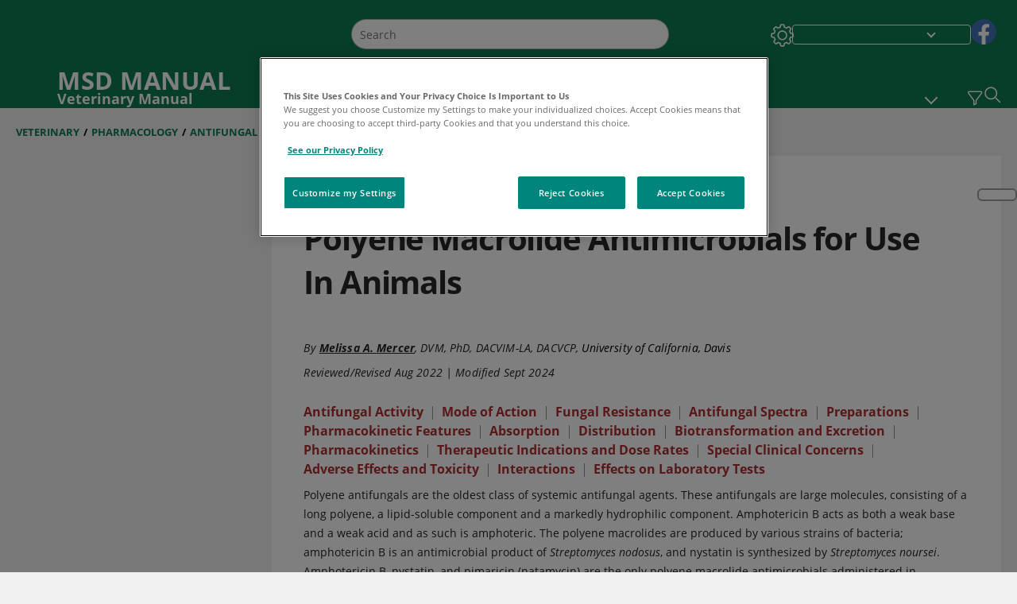

--- FILE ---
content_type: text/html; charset=utf-8
request_url: https://www.msdvetmanual.com/pharmacology/antifungal-agents/polyene-macrolide-antimicrobials-for-use-in-animals?ruleredirectid=463
body_size: 57489
content:
<!DOCTYPE html><html dir="ltr" lang="en"><head><script id="gtm-placeholder"></script><link rel="icon" href="/_next/static/media/favicon.f7343459.ico"/><link rel="preconnect" href="https://edge.sitecorecloud.io"/><meta name="viewport" content="width=device-width, height=device-height, initial-scale=1, minimum-scale=1, maximum-scale=5, user-scalable=1"/><link href="https://cdn.cookielaw.org" rel="preconnect"/><link href="https://geolocation.onetrust.com" rel="preconnect"/><link href="https://cdn.cookielaw.org/scripttemplates/otSDKStub.js" rel="preload" as="script"/><script defer="" src="https://cdn.cookielaw.org/scripttemplates/otSDKStub.js" data-domain-script="076821a3-5e7f-44e3-932e-fbbbd55f1f87"></script><script id="one-trust">function OptanonWrapper() { }</script><link rel="preload" href="/Fonts/OpenSans/OpenSans-700-Bold.woff2" as="font" type="font/woff2" crossorigin="anonymous"/><link rel="preload" href="/Fonts/OpenSans/OpenSans-700-Bold-Italic.woff2" as="font" type="font/woff2" crossorigin="anonymous"/><link rel="preload" href="/Fonts/OpenSans/OpenSans-400-Regular.woff2" as="font" type="font/woff2" crossorigin="anonymous"/><link rel="preload" href="/Fonts/OpenSans/OpenSans-400-Regular-Italic.woff2" as="font" type="font/woff2" crossorigin="anonymous"/><link rel="preload" href="/Fonts/OpenSans/OpenSans-300-Light.woff2" as="font" type="font/woff2" crossorigin="anonymous"/><link rel="preload" href="/Fonts/OpenSans/OpenSans-600-SemiBold.woff2" as="font" type="font/woff2" crossorigin="anonymous"/><link rel="preload" href="/Fonts/OpenSans/OpenSans-600-SemiBold-Italic.woff2" as="font" type="font/woff2" crossorigin="anonymous"/><link rel="preload" as="image" imageSrcSet="/_next/static/media/home-icon.2ae865eb.svg?w=32 1x, /_next/static/media/home-icon.2ae865eb.svg?w=48 2x"/><script type="application/ld+json">{
	"@context": "https://schema.org",
	"@type": "BreadcrumbList",
	"itemListElement": [
		{
			"@type": "ListItem",
			"item": {
				"@type": "Thing",
				"@id": "https://www.msdvetmanual.com",
				"name": "Veterinary"
			},
			"position": 1
		},
		{
			"@type": "ListItem",
			"item": {
				"@type": "Thing",
				"@id": "https://www.msdvetmanual.com/pharmacology",
				"name": "Pharmacology"
			},
			"position": 2
		},
		{
			"@type": "ListItem",
			"item": {
				"@type": "Thing",
				"@id": "https://www.msdvetmanual.com/pharmacology/antifungal-agents",
				"name": "Antifungal Agents"
			},
			"position": 3
		},
		{
			"@type": "ListItem",
			"item": {
				"@type": "Thing",
				"@id": "https://www.msdvetmanual.com/pharmacology/antifungal-agents/polyene-macrolide-antimicrobials-for-use-in-animals",
				"name": "Polyene Macrolide Antimicrobials for Use In Animals"
			},
			"position": 4
		}
	]
}</script><link rel="canonical" href="https://www.msdvetmanual.com/pharmacology/antifungal-agents/polyene-macrolide-antimicrobials-for-use-in-animals"/><link rel="alternate" hrefLang="x-default" href="https://www.msdvetmanual.com/pharmacology/antifungal-agents/polyene-macrolide-antimicrobials-for-use-in-animals"/><meta charSet="utf-8"/><meta http-equiv="X-UA-Compatible" content="IE=edge,chrome=1"/><meta lang="en"/><meta http-equiv="content-type" content="text/html; charset=utf-8"/><meta http-equiv="content-language" content="en"/><meta name="description" content="Learn about the veterinary topic of Polyene Macrolide Antimicrobials for Use In Animals. Find specific details on this topic and related topics from the MSD Vet Manual."/><meta itemProp="name" content="Polyene Macrolide Antimicrobials for Use In Animals - Pharmacology - MSD Veterinary Manual"/><meta name="edition" content="Veterinary"/><meta itemProp="image" content="https://edge.sitecorecloud.io/mmanual-ssq1ci05/media/manual/seo/default_share_msd.jpg"/><meta name="twitter:title" content="Polyene Macrolide Antimicrobials for Use In Animals - Pharmacology - MSD Veterinary Manual"/><meta name="twitter:card" content="summary_large_image"/><meta name="twitter:description" content="Learn about the veterinary topic of Polyene Macrolide Antimicrobials for Use In Animals. Find specific details on this topic and related topics from the MSD Vet Manual."/><meta name="twitter:image" content="https://edge.sitecorecloud.io/mmanual-ssq1ci05/media/manual/seo/default_share_msd.jpg"/><meta property="og:site_name" content="MSD Veterinary Manual"/><meta property="og:title" content="Polyene Macrolide Antimicrobials for Use In Animals - Pharmacology - MSD Veterinary Manual"/><meta property="og:type" content="article"/><meta property="og:url" content="https://www.msdvetmanual.com/pharmacology/antifungal-agents/polyene-macrolide-antimicrobials-for-use-in-animals"/><meta property="og:image" content="https://edge.sitecorecloud.io/mmanual-ssq1ci05/media/manual/seo/default_share_msd.jpg"/><meta property="og:image:width" content="1200"/><meta property="og:image:height" content="630"/><meta name="twitter:site" content="@MSDVetManual"/><meta name="VasontID" content="v3336941"/><meta property="og:author" content="MERCER.MELISSA"/><meta name="ICD-9" content=""/><meta name="ICD-9CM" content=""/><meta name="ICD-10" content=""/><meta name="ICD-10CM" content=""/><meta name="ICD-11" content=""/><meta name="LOINC" content=""/><meta name="SNOMED-CT" content=""/><meta name="MeSH" content=""/><meta name="RxNorm" content=""/><title>Polyene Macrolide Antimicrobials for Use In Animals - Pharmacology - MSD Veterinary Manual</title><script type="application/ld+json">{
	"@context": "https://schema.org",
	"@type": "Organization",
	"name": "MSD Veterinary Manual",
	"description": "Merck & Co., Inc., Rahway, NJ, USA (known as MSD outside of the US and Canada) is dedicated to using leading-edge science to save and improve lives around the world.  The Veterinary Manual was first published in 1955 as a service to the community.  The legacy of this great resource continues in the online and mobile app versions today.",
	"sameAs": [
		"https://www.facebook.com/MSDVetManual"
	],
	"url": "https://www.msdvetmanual.com",
	"logo": "https://edge.sitecorecloud.io/mmanual-ssq1ci05/media/manual/brand-logos/mm_logo.svg"
}</script><script type="application/ld+json">{
	"@context": "https://schema.org",
	"@type": "WebSite",
	"name": "MSD Veterinary Manual",
	"alternateName": "MSD Veterinary Manual",
	"potentialAction": {
		"@type": "SearchAction",
		"target": "https://www.msdvetmanual.com/searchresults?query={search_term}",
		"query-input": "required name=search_term"
	},
	"url": "https://www.msdvetmanual.com"
}</script><script type="application/ld+json">{
	"@context": "https://schema.org",
	"@type": "MedicalWebPage",
	"potentialAction": {
		"@type": "SearchAction",
		"target": "https://www.msdvetmanual.com/searchresults?query={search_term}",
		"query-input": "required name=search_term"
	},
	"about": {
		"@type": "MedicalCondition",
		"name": "Polyene Macrolide Antimicrobials for Use In Animals",
		"alternateName": [
			""
		],
		"url": "https://www.msdvetmanual.com/pharmacology/antifungal-agents/polyene-macrolide-antimicrobials-for-use-in-animals"
	},
	"audience": {
		"@type": "Audience",
		"name": []
	},
	"author": [
		{
			"@type": "Person",
			"name": "Melissa A. Mercer",
			"url": "https://www.msdvetmanual.com/authors/mercer-melissa"
		}
	],
	"dateModified": "2024-09-18",
	"datePublished": "2022-08-05",
	"headline": "Polyene Macrolide Antimicrobials for Use In Animals",
	"publisher": {
		"@type": "Organization",
		"@id": "https://www.msdvetmanual.com",
		"name": "MSD Veterinary Manual"
	},
	"mainContentOfPage": [
		{
			"@type": "WebPageElement",
			"name": "Antifungal Activity"
		},
		{
			"@type": "WebPageElement",
			"name": "Pharmacokinetic Features"
		},
		{
			"@type": "WebPageElement",
			"name": "Therapeutic Indications and Dose Rates"
		},
		{
			"@type": "WebPageElement",
			"name": "Special Clinical Concerns"
		}
	],
	"citation": [],
	"speakable": {
		"@type": "SpeakableSpecification",
		"xPath": [
			"/html/head/title"
		]
	},
	"relatedLink": []
}</script><link href="https://www.googletagmanager.com" rel="preconnect" as="script"/><meta name="next-head-count" content="57"/><script id="sitecore-context-item" data-nscript="beforeInteractive">
        /* 
          MManual.Foundation.Context.Item.SitecoreId = b168dac5-31b6-4e3b-a1ed-2772effb39d0;
          MManual.Foundation.Context.Item.MediaId = ;
          MManual.Foundation.Context.Item.VasontId = v3336941;
          MManual.Foundation.Context.Item.TemplateId = f60a654-edc8-46ca-bb1f-6a4087e172e;
        */
      </script><link rel="preload" href="/_next/static/css/3c94294e57871c8e.css" as="style"/><link rel="stylesheet" href="/_next/static/css/3c94294e57871c8e.css" data-n-g=""/><link rel="preload" href="/_next/static/css/04f604f87ba4fe1a.css" as="style"/><link rel="stylesheet" href="/_next/static/css/04f604f87ba4fe1a.css" data-n-p=""/><link rel="preload" href="/_next/static/css/b61e488e79ce971d.css" as="style"/><link rel="stylesheet" href="/_next/static/css/b61e488e79ce971d.css" data-n-p=""/><link rel="preload" href="/_next/static/css/9b907099879106f6.css" as="style"/><link rel="stylesheet" href="/_next/static/css/9b907099879106f6.css" data-n-p=""/><link rel="preload" href="/_next/static/css/525d86f8aeb6dd31.css" as="style"/><link rel="stylesheet" href="/_next/static/css/525d86f8aeb6dd31.css" data-n-p=""/><link rel="preload" href="/_next/static/css/dc7e41519d17f506.css" as="style"/><link rel="stylesheet" href="/_next/static/css/dc7e41519d17f506.css" data-n-p=""/><link rel="preload" href="/_next/static/css/c03095e9f0def865.css" as="style"/><link rel="stylesheet" href="/_next/static/css/c03095e9f0def865.css" data-n-p=""/><link rel="preload" href="/_next/static/css/38e6d13b352331be.css" as="style"/><link rel="stylesheet" href="/_next/static/css/38e6d13b352331be.css" data-n-p=""/><link rel="preload" href="/_next/static/css/8e28df401ad7582f.css" as="style"/><link rel="stylesheet" href="/_next/static/css/8e28df401ad7582f.css" data-n-p=""/><link rel="preload" href="/_next/static/css/1e521ab4d321011e.css" as="style"/><link rel="stylesheet" href="/_next/static/css/1e521ab4d321011e.css" data-n-p=""/><link rel="preload" href="/_next/static/css/acdfebb85ca21a9d.css" as="style"/><link rel="stylesheet" href="/_next/static/css/acdfebb85ca21a9d.css" data-n-p=""/><link rel="preload" href="/_next/static/css/62c4dca55013236f.css" as="style"/><link rel="stylesheet" href="/_next/static/css/62c4dca55013236f.css" data-n-p=""/><link rel="preload" href="/_next/static/css/c77220adb48920a0.css" as="style"/><link rel="stylesheet" href="/_next/static/css/c77220adb48920a0.css" data-n-p=""/><link rel="preload" href="/_next/static/css/67628d0d9d3b3373.css" as="style"/><link rel="stylesheet" href="/_next/static/css/67628d0d9d3b3373.css" data-n-p=""/><link rel="preload" href="/_next/static/css/b10290fa6e4a988b.css" as="style"/><link rel="stylesheet" href="/_next/static/css/b10290fa6e4a988b.css" data-n-p=""/><link rel="preload" href="/_next/static/css/669734c52fb9edc1.css" as="style"/><link rel="stylesheet" href="/_next/static/css/669734c52fb9edc1.css"/><noscript data-n-css=""></noscript><script defer="" nomodule="" src="/_next/static/chunks/polyfills-c67a75d1b6f99dc8.js"></script><script defer="" src="/_next/static/chunks/5226.2952992d06352aad.js"></script><script defer="" src="/_next/static/chunks/3410.26e3b3b00da37a43.js"></script><script src="/_next/static/chunks/webpack-53287eb7892a6e83.js" defer=""></script><script src="/_next/static/chunks/framework-67b80232d4e18f31.js" defer=""></script><script src="/_next/static/chunks/main-36c17cf157533423.js" defer=""></script><script src="/_next/static/chunks/pages/_app-6641ce5be3fd7de7.js" defer=""></script><script src="/_next/static/chunks/stickyRightToolbar-5511742b12ce5e8b.js" defer=""></script><script src="/_next/static/chunks/LayoutBundle-79580a0717709b67.js" defer=""></script><script src="/_next/static/chunks/FooterBundle-25affbdf8b280947.js" defer=""></script><script src="/_next/static/chunks/topicLinkBundle-d25b0e45cfa94b5e.js" defer=""></script><script src="/_next/static/chunks/languageSwitcher-0534cd4fe79dc51a.js" defer=""></script><script src="/_next/static/chunks/ExternalResourceListBundle-f0c1128121481090.js" defer=""></script><script src="/_next/static/chunks/bootstrap-9314c97223051a4c.js" defer=""></script><script src="/_next/static/chunks/sitecorejss-1a330f3b4073bc14.js" defer=""></script><script src="/_next/static/chunks/colorConvert-77d64a08acd7d12c.js" defer=""></script><script src="/_next/static/chunks/CanonicalBundle-a97ae7e55b7a3deb.js" defer=""></script><script src="/_next/static/chunks/sitecorejssnextjs-86c966f24b3df1a4.js" defer=""></script><script src="/_next/static/chunks/axios-76e6c50fe528f674.js" defer=""></script><script src="/_next/static/chunks/objectInspect-845c4342e6f7192a.js" defer=""></script><script src="/_next/static/chunks/searchStaxServiceBundle-11686345875de3eb.js" defer=""></script><script src="/_next/static/chunks/SeoBundle-698117578ccea260.js" defer=""></script><script src="/_next/static/chunks/popperjs-cc694188f22355e0.js" defer=""></script><script src="/_next/static/chunks/TextToSpeech-1aca677fcbb31c19.js" defer=""></script><script src="/_next/static/chunks/reactautocomplete-24bdc5b7b5302522.js" defer=""></script><script src="/_next/static/chunks/ResourceListBundle-e50c4846a9cb55ed.js" defer=""></script><script src="/_next/static/chunks/SectionBundle-4c5839c3b2e39295.js" defer=""></script><script src="/_next/static/chunks/TopicTable-5c980c442cfcfe4f.js" defer=""></script><script src="/_next/static/chunks/topicResBundle-e05a7039be1a1c14.js" defer=""></script><script src="/_next/static/chunks/topicMediaBundle-2df179ce23a09259.js" defer=""></script><script src="/_next/static/chunks/topicBundle-c79b6940ba01c572.js" defer=""></script><script src="/_next/static/chunks/067cdb3c-7b198cd2b03d8a66.js" defer=""></script><script src="/_next/static/chunks/4680-5244abb9ac518c57.js" defer=""></script><script src="/_next/static/chunks/8902-f4ec3162bb6b8265.js" defer=""></script><script src="/_next/static/chunks/5942-5fda5034d526afed.js" defer=""></script><script src="/_next/static/chunks/9466-1a6844dcc2df4714.js" defer=""></script><script src="/_next/static/chunks/8199-b246c9b5ebd88782.js" defer=""></script><script src="/_next/static/chunks/6334-f3d70023e8f3544d.js" defer=""></script><script src="/_next/static/chunks/pages/%5Bsite%5D/%5Bsection%5D/%5Bchapter%5D/%5Btopic%5D-929163c921c40553.js" defer=""></script><script src="/_next/static/tATx5_tQfuOwT45gOEqDf/_buildManifest.js" defer=""></script><script src="/_next/static/tATx5_tQfuOwT45gOEqDf/_ssgManifest.js" defer=""></script></head><body><div data-nosnippet="true" style="display:none" aria-hidden="true"><a rel="nofollow" href="/n3wbr@nds">honeypot link</a></div><div id="__next"><div class="veterinary font-size-1 light false undefined"><div class="headerHat headerHatBackgroundLight "></div><div class=" layoutContainer false "><header><div dir="ltr" id="topHeader" class="Header_header__5x_ys undefined headerbackground 
            header1
             "><div id="hideOnScroll" class="Header_topHeader__fHIIn container-fluid "><div class="Header_skipToMainContentContainer__miRvo"><a tabindex="0" class="
        SkipToMainContent_skipToContentContainer__1ryB1       
        SkipToMainContent_toggleOverlayLtr___MqbC
        false
        " href="#mainContainer" data-testid="SkipToMainContent"><span data-testid="SkipToMainContentText" class="SkipToMainContent_skipToMainContent__GBRhF">skip to main content</span></a></div><div class="Header_content__M3BtN Header_veterinary__zgVoi
              false
              "><div class="Header_editionSwitcher__dNt96"></div><div class="Header_mainSearch__DWB07"><div dir="ltr" class="MainSearch_mainSearch__78d49 undefined undefined 
        undefined
         MainSearch_fontSize1__ONPWo MainSearch_lightTheme__OYpUw " data-testid="mainsearch"><div class="MainSearch_mainSearchAutocom__32NeF MainSearch_headerSearch__AfSQK undefined undefined 
          undefined undefined MainSearch_noSuggestionOverlay__v3DDo "><div style="display:inline-block"><input placeholder="Search" id="search-autocomplete" role="combobox" aria-autocomplete="list" aria-expanded="false" autoComplete="off" value=""/></div><button type="button" aria-label="Search" data-testid="search-btn" class="MainSearch_search__N1Xe2 btn btn-light"><span style="box-sizing:border-box;display:inline-block;overflow:hidden;width:initial;height:initial;background:none;opacity:1;border:0;margin:0;padding:0;position:relative;max-width:100%"><span style="box-sizing:border-box;display:block;width:initial;height:initial;background:none;opacity:1;border:0;margin:0;padding:0;max-width:100%"><img style="display:block;max-width:100%;width:initial;height:initial;background:none;opacity:1;border:0;margin:0;padding:0" alt="" aria-hidden="true" src="data:image/svg+xml,%3csvg%20xmlns=%27http://www.w3.org/2000/svg%27%20version=%271.1%27%20width=%2721%27%20height=%2721%27/%3e"/></span><img alt="Search" src="[data-uri]" decoding="async" data-nimg="intrinsic" style="position:absolute;top:0;left:0;bottom:0;right:0;box-sizing:border-box;padding:0;border:none;margin:auto;display:block;width:0;height:0;min-width:100%;max-width:100%;min-height:100%;max-height:100%"/><noscript><img alt="Search" srcSet="/_next/static/media/icon_search_black.3a2bfc46.png?w=32 1x, /_next/static/media/icon_search_black.3a2bfc46.png?w=48 2x" src="/_next/static/media/icon_search_black.3a2bfc46.png?w=48" decoding="async" data-nimg="intrinsic" style="position:absolute;top:0;left:0;bottom:0;right:0;box-sizing:border-box;padding:0;border:none;margin:auto;display:block;width:0;height:0;min-width:100%;max-width:100%;min-height:100%;max-height:100%" loading="lazy"/></noscript></span></button></div></div></div><div class="Header_selectorContainer__hZCvn"><div dir="ltr" data-testid="settings" class=" Settings_settingsContainer__V0R_P
    Settings_vetLight__oZ2xN
    undefined false"><button class="Settings_settingsBtn__U4f7S Settings_topheaderSettingsBtn__4Q2wT" data-testid="settings-button" aria-expanded="false" aria-label="Settings"><div class="Settings_headerSettingsIcon__FdaCk false"></div></button><span class="Settings_hiddenImage__arexe"></span></div><div class="LanguageSwitcher_langswitcher__ogDFX" data-testid="LanguageSwitcher" id="langswitcher"><div class="LanguageSwitcher_langswitcherDropdown__bf87u" id="langswitcherDropdown" tabindex="0" role="combobox" aria-controls="stickydropdown" aria-expanded="false" aria-owns="stickydropdown" aria-label=" Select Language"><div class="LanguageSwitcher_dropdownHeader__9L8e5" id="stickylanguage"><div aria-hidden="true" class="LanguageSwitcher_selectedLanguage__oQbv9"></div><div dir="ltr" class="LanguageSwitcher_arrowDown__OQQ22" id="stickyarrow"></div></div></div></div><ul dir="ltr" class="SocialShare_socialIconsContainer__G51Ko" data-testid="socialshare"><li><div class="SocialShare_socialShare__9I4bx" data-testid="socialshare-list0"><a href="https://www.facebook.com/MSDVetManual" title="View Our Facebook Page" target="_blank" data-testid="socialshare-link0" rel="nofollow noopener noreferrer" aria-label="View Our Facebook Page" role="link"><img alt="follow us on fb" width="100" height="100" loading="lazy" title="View Our Facebook Page" aria-hidden="true" src="https://edge.sitecorecloud.io/mmanual-ssq1ci05/media/manual/icons/social-share/facebook.svg?h=100&amp;iar=0&amp;w=100"/></a></div></li></ul></div></div></div></div></header><header dir="ltr" id="bottomHeader" class=" Header_header__5x_ys undefined
         Header_headerBottom__KIW8K
                headerbackground 
                header1
             "><div class="Header_bottomHeader__cxcbn  container-fluid container-padding false false"><div dir="ltr" class=" Logo_headerLogo__5TL4e undefined false"><a href="/"><span class="Logo_headerLogo__descriptionLogoWrapper__Scd6N"><span style="box-sizing:border-box;display:inline-block;overflow:hidden;width:initial;height:initial;background:none;opacity:1;border:0;margin:0;padding:0;position:relative;max-width:100%"><span style="box-sizing:border-box;display:block;width:initial;height:initial;background:none;opacity:1;border:0;margin:0;padding:0;max-width:100%"><img style="display:block;max-width:100%;width:initial;height:initial;background:none;opacity:1;border:0;margin:0;padding:0" alt="" aria-hidden="true" src="data:image/svg+xml,%3csvg%20xmlns=%27http://www.w3.org/2000/svg%27%20version=%271.1%27%20width=%2752%27%20height=%2752%27/%3e"/></span><img alt="MSD" src="[data-uri]" decoding="async" data-nimg="intrinsic" style="position:absolute;top:0;left:0;bottom:0;right:0;box-sizing:border-box;padding:0;border:none;margin:auto;display:block;width:0;height:0;min-width:100%;max-width:100%;min-height:100%;max-height:100%"/><noscript><img alt="MSD" srcSet="https://edge.sitecorecloud.io/mmanual-ssq1ci05/media/manual/brand-logos/mm_logo.svg?h=52&amp;iar=0&amp;w=52&amp;mw=64 1x, https://edge.sitecorecloud.io/mmanual-ssq1ci05/media/manual/brand-logos/mm_logo.svg?h=52&amp;iar=0&amp;w=52&amp;mw=128 2x" src="https://edge.sitecorecloud.io/mmanual-ssq1ci05/media/manual/brand-logos/mm_logo.svg?h=52&amp;iar=0&amp;w=52&amp;mw=128" decoding="async" data-nimg="intrinsic" style="position:absolute;top:0;left:0;bottom:0;right:0;box-sizing:border-box;padding:0;border:none;margin:auto;display:block;width:0;height:0;min-width:100%;max-width:100%;min-height:100%;max-height:100%" loading="lazy"/></noscript></span></span><span class="Logo_headerLogo__descriptionText__mbhQ_"><span class="Logo_headerLogo__descriptionCompany__l_kk7">MSD MANUAL</span><span class="Logo_headerLogo__descriptionVersion__iHdbH false">Veterinary Manual</span></span></a></div><div dir="ltr" class=" container Navigation_navigation__JZWDx 
   
    false" data-testid="navigation"><div><nav dir="ltr" data-testid="hamburgerMenu" class="HamburgerNavigation_hamburger__p2TcM      
      false
       navbar navbar-expand-xxs navbar-light"><div class="HamburgerNavigation_toggleContainer__FgLgJ container"><button type="button" aria-label="Toggle navigation" class="navbar-toggler collapsed"><span class="navbar-toggler-icon"></span></button></div></nav></div><div><nav id="navBar" class="Navigation_navigationBar__zIC4y Navigation_hideNavBar__WbmJC navbar navbar-expand navbar-light"><div class="Navigation_navigationContainer__9wPbA container"><div class="Navigation_navigationList__SCoXD navbar-nav"><a id="71197ac1-8461-4a6d-af4d-2d2f8c0a0400" href="/" role="link" data-rr-ui-event-key="/" class="Navigation_navigationListItems__Hb5U6
            false
            false
            Navigation_homeIconSize__F2d8y
           nav-link"><span dir="ltr" class="Navigation_homeIcon__XXCrB"></span></a><a id="0ad1cff7-cfa4-4dd7-bf61-8fa08c2d9fbc" href="/veterinary-topics" role="link" data-rr-ui-event-key="/veterinary-topics" class="Navigation_navigationListItems__Hb5U6
            false
            false
            false
           nav-link">VETERINARY PROFESSIONALS</a><a id="3ae47cdc-a8df-4c00-8047-4c867c9d16d7" href="/resourcespages/pet-owners-overview" role="link" data-rr-ui-event-key="/resourcespages/pet-owners-overview" class="Navigation_navigationListItems__Hb5U6
            false
            false
            false
           nav-link">PET OWNERS</a><a id="f92ac9ec-19e1-43ab-8bac-c3120eba9431" href="/resource" role="link" data-rr-ui-event-key="/resource" class="Navigation_navigationListItems__Hb5U6
            false
            false
            false
           nav-link">RESOURCES</a><a id="4847e3d0-611a-49e5-bf45-f4ba450f91ef" href="/pages-with-widgets/quizzes" role="link" data-rr-ui-event-key="/pages-with-widgets/quizzes" class="Navigation_navigationListItems__Hb5U6
            false
            false
            false
           nav-link">QUIZZES</a><a id="efa09114-fedd-4726-ad09-5e05b414102f" href="/resourcespages/about" role="link" data-rr-ui-event-key="/resourcespages/about" class="Navigation_navigationListItems__Hb5U6
            false
            false
            false
           nav-link">ABOUT</a></div></div></nav><nav class="Navigation_navigationBar__zIC4y
                  false
                   navbar navbar-expand navbar-light"><div id="navbar-item" class="Navigation_navigationContainer__9wPbA container"><div class="Navigation_navigationList__SCoXD navbar-nav"><a href="/" role="link" data-rr-ui-event-key="/" class="Navigation_navigationListItems__Hb5U6
                  false
                  false
                  Navigation_homeIconSize__F2d8y
                   nav-link"><span dir="ltr" class="
                          Navigation_homeIcon__XXCrB Navigation_homeIcon__XXCrB
                        "><span style="box-sizing:border-box;display:inline-block;overflow:hidden;width:initial;height:initial;background:none;opacity:1;border:0;margin:0;padding:0;position:relative;max-width:100%"><span style="box-sizing:border-box;display:block;width:initial;height:initial;background:none;opacity:1;border:0;margin:0;padding:0;max-width:100%"><img style="display:block;max-width:100%;width:initial;height:initial;background:none;opacity:1;border:0;margin:0;padding:0" alt="" aria-hidden="true" src="data:image/svg+xml,%3csvg%20xmlns=%27http://www.w3.org/2000/svg%27%20version=%271.1%27%20width=%2720%27%20height=%2720%27/%3e"/></span><img alt="home" srcSet="/_next/static/media/home-icon.2ae865eb.svg?w=32 1x, /_next/static/media/home-icon.2ae865eb.svg?w=48 2x" src="/_next/static/media/home-icon.2ae865eb.svg?w=48" decoding="async" data-nimg="intrinsic" style="position:absolute;top:0;left:0;bottom:0;right:0;box-sizing:border-box;padding:0;border:none;margin:auto;display:block;width:0;height:0;min-width:100%;max-width:100%;min-height:100%;max-height:100%"/></span></span></a><a href="/veterinary-topics" role="link" data-rr-ui-event-key="/veterinary-topics" class="Navigation_navigationListItems__Hb5U6
                  false
                  false
                  false
                   nav-link">VETERINARY PROFESSIONALS</a><a href="/resourcespages/pet-owners-overview" role="link" data-rr-ui-event-key="/resourcespages/pet-owners-overview" class="Navigation_navigationListItems__Hb5U6
                  false
                  false
                  false
                   nav-link">PET OWNERS</a><div dir="ltr" class="Navigation_navigationDropdown__UnDU_ nav-item dropdown"><a id="navigation-dropdown" aria-expanded="false" role="button" class="dropdown-toggle nav-link" tabindex="0" href="#"> </a></div></div></div></nav></div></div><div class=" Header_bottomRightHeader__JVT6Q"><button aria-label="Vet Species Filter" data-testid="vetfilter" aria-expanded="false" tabindex="0" class="Header_vetSpeciesTogglebtn__PX_YD"></button><div><div tabindex="0" dir="ltr" aria-label="Search" class="Search_headerSearchIcon__TN4QW  false false" role="button"><span style="box-sizing:border-box;display:inline-block;overflow:hidden;width:initial;height:initial;background:none;opacity:1;border:0;margin:0;padding:0;position:relative;max-width:100%"><span style="box-sizing:border-box;display:block;width:initial;height:initial;background:none;opacity:1;border:0;margin:0;padding:0;max-width:100%"><img style="display:block;max-width:100%;width:initial;height:initial;background:none;opacity:1;border:0;margin:0;padding:0" alt="" aria-hidden="true" src="data:image/svg+xml,%3csvg%20xmlns=%27http://www.w3.org/2000/svg%27%20version=%271.1%27%20width=%2721%27%20height=%2721%27/%3e"/></span><img alt="Search icon" srcSet="/_next/static/media/icon_search_white.ab0fbaf1.svg?w=32 1x, /_next/static/media/icon_search_white.ab0fbaf1.svg?w=48 2x" src="/_next/static/media/icon_search_white.ab0fbaf1.svg?w=48" decoding="async" data-nimg="intrinsic" style="position:absolute;top:0;left:0;bottom:0;right:0;box-sizing:border-box;padding:0;border:none;margin:auto;display:block;width:0;height:0;min-width:100%;max-width:100%;min-height:100%;max-height:100%"/></span></div></div></div></div></header><div class="container-fluid breadcrumb"><nav class="Breadcrumb_veterinary__b2BVo
          false
          " aria-label="breadcrumb"><div class="Breadcrumb_breadcrumbContainer__6G8Wi" data-testid="breadcrumb"><ol class="Breadcrumb_breadcrumbList__lRPWT" data-testid="breadcrumb-listWrap"><li class="Breadcrumb_breadcrumbListItem__aXJ77" data-testid="breadcrumb-navList0"><a class="Breadcrumb_breadcrumbItemLink__zZn2u" href="/" data-testid="breadcrumb-navLink0">Veterinary</a><span class="Breadcrumb_breadcrumbItemSeparator__DtBgK" aria-hidden="true">/</span></li><li class="Breadcrumb_breadcrumbListItem__aXJ77" data-testid="breadcrumb-navList1"><a class="Breadcrumb_breadcrumbItemLink__zZn2u" href="/pharmacology" data-testid="breadcrumb-navLink1">Pharmacology</a><span class="Breadcrumb_breadcrumbItemSeparator__DtBgK" aria-hidden="true">/</span></li><li class="Breadcrumb_breadcrumbListItem__aXJ77" data-testid="breadcrumb-navList2"><a class="Breadcrumb_breadcrumbItemLink__zZn2u" href="/pharmacology/antifungal-agents" data-testid="breadcrumb-navLink2">Antifungal Agents</a><span class="Breadcrumb_breadcrumbItemSeparator__DtBgK" aria-hidden="true">/</span></li><li class="Breadcrumb_breadcrumbListItem__aXJ77" data-testid="breadcrumb-navList3"><a class="Breadcrumb_breadcrumbItemLink__zZn2u" href="/pharmacology/antifungal-agents/polyene-macrolide-antimicrobials-for-use-in-animals" data-testid="breadcrumb-navLink3" aria-current="page">Polyene Macrolide Antimicrobials for Use In Animals</a><span class="Breadcrumb_breadcrumbItemSeparator__DtBgK" aria-hidden="true">/</span></li></ol></div></nav></div><div class=" StickyRightToolbar_righttoolbarContainer__Q2Nw8  StickyRightToolbar_ltr__KPR49" data-testid="righttoolbar"><div class="StickyRightToolbar_righttoolbarContent__pWj_e"><aside class="StickyRightToolbar_righttoolbarAside__zmP0T"><ul></ul></aside></div></div><main class="container-fluid mainContainerLarge 
              
              
           " dir="ltr" id="mainContainer"><div class="MainContainer_placeholderContainer__3Z_ep"><div id="master-topic-container"><div id="parentcontainer-B168DAC531B64E3BA1ED2772EFFB39D0" class="Topic_parentContainer__dywiQ"><div class="false"><div class="Topic_topic__TsM5l" data-testid="Topic"><div data-testid="test-container" class="Topic_topicContainerLeft__IXHNW false 
        falsefalse" style="max-height:calc(100vh - 190px);top:4px"></div><div class="Topic_topicContainerRight__1T_vb false false"><div id="container-B168DAC531B64E3BA1ED2772EFFB39D0" class="Topic_topicContainer__l5Ziu"><div class="TopicHead_tablebox__cell__b_Wxm undefined false false undefined"><div class="topic__headings"></div><div><div class="TopicHead_vet_pro_pet_label__TyF_n"><span style="box-sizing:border-box;display:inline-block;overflow:hidden;width:initial;height:initial;background:none;opacity:1;border:0;margin:0;padding:0;position:relative;max-width:100%"><span style="box-sizing:border-box;display:block;width:initial;height:initial;background:none;opacity:1;border:0;margin:0;padding:0;max-width:100%"><img style="display:block;max-width:100%;width:initial;height:initial;background:none;opacity:1;border:0;margin:0;padding:0" alt="" aria-hidden="true" src="data:image/svg+xml,%3csvg%20xmlns=%27http://www.w3.org/2000/svg%27%20version=%271.1%27%20width=%2745%27%20height=%2740%27/%3e"/></span><img alt="logo" src="[data-uri]" decoding="async" data-nimg="intrinsic" class="TopicHead_pet_vet_icon__z2uwV" style="position:absolute;top:0;left:0;bottom:0;right:0;box-sizing:border-box;padding:0;border:none;margin:auto;display:block;width:0;height:0;min-width:100%;max-width:100%;min-height:100%;max-height:100%"/><noscript><img alt="logo" srcSet="/_next/image?url=https%3A%2F%2Fedge.sitecorecloud.io%2Fmmanual-ssq1ci05%2Fmedia%2Fmanual%2Ftopic-types%2Fpet-toggle-green.gif&amp;w=48&amp;q=75 1x, /_next/image?url=https%3A%2F%2Fedge.sitecorecloud.io%2Fmmanual-ssq1ci05%2Fmedia%2Fmanual%2Ftopic-types%2Fpet-toggle-green.gif&amp;w=96&amp;q=75 2x" src="/_next/image?url=https%3A%2F%2Fedge.sitecorecloud.io%2Fmmanual-ssq1ci05%2Fmedia%2Fmanual%2Ftopic-types%2Fpet-toggle-green.gif&amp;w=96&amp;q=75" decoding="async" data-nimg="intrinsic" style="position:absolute;top:0;left:0;bottom:0;right:0;box-sizing:border-box;padding:0;border:none;margin:auto;display:block;width:0;height:0;min-width:100%;max-width:100%;min-height:100%;max-height:100%" class="TopicHead_pet_vet_icon__z2uwV" loading="lazy"/></noscript></span><span class="TopicHead_ProVetHealth__TVD69"><span>PROFESSIONAL VERSION</span></span></div></div><div class="TopicHead_topic__header__container__sJqaX TopicHead_headerContainerMediaNone__s8aMz"><div class="TopicHead_topic__authors__UUjjY TopicHead_topic__authors__container__Aiuqq"><h1 class="readable downloadContent  TopicHead_topicHeaderTittle2__0m_Ar TopicHead_topicTitleAlignment__8m22f undefined" id="topicHeaderTitle" data-tts-exclude-children="true"><span class="TopicHead_content__pY_ed">Polyene Macrolide Antimicrobials for Use In Animals</span></h1><span class="TopicHelperIcons_topicHelperIconsContainer__xV8v1 " data-testid="topic-helper-icons-container" id="helper-icons-container"><div class="TopicHelperIcons_topicHelperIcons__XhwWn" data-testid="topic-helper-icons"><button aria-label="Find in Topic" class="TopicHelperIcons_findInTopicButton__1Il7E" data-testid="findInTopicButton"><!--$!--><template data-dgst="DYNAMIC_SERVER_USAGE"></template><!--/$--></button><button class="TopicHelperIcons_textToSpeechButton__GBWCk" aria-label="Text to Speech" data-testid="textToSpeechButton"><!--$!--><template data-dgst="DYNAMIC_SERVER_USAGE"></template><!--/$--></button></div></span><div class="TopicHead_topic__authors_main_cont__FaJd_"><div class="TopicHead_topic__authors__description__5Dot3"><span>By</span><span class="TopicHead_authorName__Tz94S"><a href="/authors/mercer-melissa" class="TopicHead_authorsName__b8kOx undefined">Melissa A. Mercer</a>, <!-- -->DVM, PhD, DACVIM-LA, DACVCP<!-- -->, <span class="TopicHead_authorAffiliation__8Aky4">University of California, Davis</span></span></div><div class="TopicHead_topic__authors__description__5Dot3"></div><div class="TopicHead_topic__revision__iWf71 false false"><div>Reviewed/Revised <!-- -->Aug 2022<span> | <span class="downloadContent">Modified<!-- --> <!-- -->Sept 2024</span></span></div></div><span class="TopicHead_onlydownload__SllX5 downloadContent">v3336941</span></div></div><div class="TopicHead_rightBlockContainer___QNPn"></div></div></div><div class="TopicSubNavigation_topicSubNavigation__sVYO_ 
    false
    false" data-testid="Topic-subnavigation"><ul class="TopicSubNavigation_topicSubNavList__n0bqF"><li class="TopicSubNavigation_topicSubNavListItem__IusSt"><a href="#Antifungal-Activity_v3336950" class="TopicSubNavigation_topicSubNavListItemLink__HHkSo">Antifungal Activity</a><span class="TopicSubNavigation_topicSubNavListItemLinkSeparator__SAHUd" aria-hidden="true">|</span></li><li class="TopicSubNavigation_topicSubNavListItem__IusSt"><a href="#Mode-of-Action_v3336953" class="TopicSubNavigation_topicSubNavListItemLink__HHkSo">Mode of Action</a><span class="TopicSubNavigation_topicSubNavListItemLinkSeparator__SAHUd" aria-hidden="true">|</span></li><li class="TopicSubNavigation_topicSubNavListItem__IusSt"><a href="#Fungal-Resistance_v3336957" class="TopicSubNavigation_topicSubNavListItemLink__HHkSo">Fungal Resistance</a><span class="TopicSubNavigation_topicSubNavListItemLinkSeparator__SAHUd" aria-hidden="true">|</span></li><li class="TopicSubNavigation_topicSubNavListItem__IusSt"><a href="#Antifungal-Spectra_v23633586" class="TopicSubNavigation_topicSubNavListItemLink__HHkSo">Antifungal Spectra</a><span class="TopicSubNavigation_topicSubNavListItemLinkSeparator__SAHUd" aria-hidden="true">|</span></li><li class="TopicSubNavigation_topicSubNavListItem__IusSt"><a href="#Preparations_v23633602" class="TopicSubNavigation_topicSubNavListItemLink__HHkSo">Preparations</a><span class="TopicSubNavigation_topicSubNavListItemLinkSeparator__SAHUd" aria-hidden="true">|</span></li><li class="TopicSubNavigation_topicSubNavListItem__IusSt"><a href="#Pharmacokinetic-Features_v3336978" class="TopicSubNavigation_topicSubNavListItemLink__HHkSo">Pharmacokinetic Features</a><span class="TopicSubNavigation_topicSubNavListItemLinkSeparator__SAHUd" aria-hidden="true">|</span></li><li class="TopicSubNavigation_topicSubNavListItem__IusSt"><a href="#Absorption_v3336980" class="TopicSubNavigation_topicSubNavListItemLink__HHkSo">Absorption</a><span class="TopicSubNavigation_topicSubNavListItemLinkSeparator__SAHUd" aria-hidden="true">|</span></li><li class="TopicSubNavigation_topicSubNavListItem__IusSt"><a href="#Distribution_v3336983" class="TopicSubNavigation_topicSubNavListItemLink__HHkSo">Distribution</a><span class="TopicSubNavigation_topicSubNavListItemLinkSeparator__SAHUd" aria-hidden="true">|</span></li><li class="TopicSubNavigation_topicSubNavListItem__IusSt"><a href="#Biotransformation-and-Excretion_v3336986" class="TopicSubNavigation_topicSubNavListItemLink__HHkSo">Biotransformation and Excretion</a><span class="TopicSubNavigation_topicSubNavListItemLinkSeparator__SAHUd" aria-hidden="true">|</span></li><li class="TopicSubNavigation_topicSubNavListItem__IusSt"><a href="#Pharmacokinetics_v3337024" class="TopicSubNavigation_topicSubNavListItemLink__HHkSo">Pharmacokinetics</a><span class="TopicSubNavigation_topicSubNavListItemLinkSeparator__SAHUd" aria-hidden="true">|</span></li><li class="TopicSubNavigation_topicSubNavListItem__IusSt"><a href="#Therapeutic-Indications-and-Dose-Rates_v3337027" class="TopicSubNavigation_topicSubNavListItemLink__HHkSo">Therapeutic Indications and Dose Rates</a><span class="TopicSubNavigation_topicSubNavListItemLinkSeparator__SAHUd" aria-hidden="true">|</span></li><li class="TopicSubNavigation_topicSubNavListItem__IusSt"><a href="#Special-Clinical-Concerns_v3337057" class="TopicSubNavigation_topicSubNavListItemLink__HHkSo">Special Clinical Concerns</a><span class="TopicSubNavigation_topicSubNavListItemLinkSeparator__SAHUd" aria-hidden="true">|</span></li><li class="TopicSubNavigation_topicSubNavListItem__IusSt"><a href="#Adverse-Effects-and-Toxicity_v3337059" class="TopicSubNavigation_topicSubNavListItemLink__HHkSo">Adverse Effects and Toxicity</a><span class="TopicSubNavigation_topicSubNavListItemLinkSeparator__SAHUd" aria-hidden="true">|</span></li><li class="TopicSubNavigation_topicSubNavListItem__IusSt"><a href="#Interactions_v3337065" class="TopicSubNavigation_topicSubNavListItemLink__HHkSo">Interactions</a><span class="TopicSubNavigation_topicSubNavListItemLinkSeparator__SAHUd" aria-hidden="true">|</span></li><li class="TopicSubNavigation_topicSubNavListItem__IusSt"><a href="#Effects-on-Laboratory-Tests_v3337070" class="TopicSubNavigation_topicSubNavListItemLink__HHkSo">Effects on Laboratory Tests</a><span class="TopicSubNavigation_topicSubNavListItemLinkSeparator__SAHUd" aria-hidden="true">|</span></li></ul></div><!--$--><div data-testid="topic-resource"></div><!--/$--><div data-testid="topic-main-content" class="TopicMainContent_content__MEmoN   "><p class=" TopicPara_topicParaWithoutScroll__jyWdr readable 
      downloadContent       
      TopicPara_topicPara__U9gFm para" id="v3336944" data-testid="topicPara"><span data-testid="topicText" class="TopicPara_topicText__CUB0d">Polyene antifungals are the oldest class of systemic antifungal agents. These antifungals are large molecules, consisting of a long polyene, a lipid-soluble component and a markedly hydrophilic component. Amphotericin B acts as both a weak base and a weak acid and as such is amphoteric. The polyene macrolides are produced by various strains of bacteria; amphotericin B is an antimicrobial product of </span><i data-testid="TopicItalic"><span data-testid="topicText" class="TopicPara_topicText__CUB0d">Streptomyces nodosus</span></i><span data-testid="topicText" class="TopicPara_topicText__CUB0d">, and nystatin is synthesized by </span><i data-testid="TopicItalic"><span data-testid="topicText" class="TopicPara_topicText__CUB0d">Streptomyces noursei</span></i><span data-testid="topicText" class="TopicPara_topicText__CUB0d">. Amphotericin B, </span><span data-testid="topicText" class="TopicPara_topicText__CUB0d"> nystatin, and </span><span data-testid="topicText" class="TopicPara_topicText__CUB0d">pimaricin (natamycin) are the only polyene macrolide antimicrobials administered in veterinary medicine. </span></p><p class=" TopicPara_topicParaWithoutScroll__jyWdr readable 
      downloadContent       
      TopicPara_topicPara__U9gFm para" id="v70115205" data-testid="topicPara"><span data-testid="topicText" class="TopicPara_topicText__CUB0d">The polyenes are poorly soluble in water and the common organic solvents. They are reasonably soluble in highly polar solvents such as dimethylformamide and dimethyl sulfoxide. In combination with bile salts, such as sodium deoxycholate, amphotericin B is readily soluble (micellar suspension) in 5% glucose. This colloidal preparation has been used for intravenous infusion. The polyenes are unstable in aqueous, acidic, or alkaline media; however, in the dry state, in the absence of heat and light, they remain stable for indefinite periods. They should be administered parenterally (diluted in 5% dextrose) as freshly prepared aqueous suspensions. Lack of stability indicates that labeled expiration dates should be adhered to once the product is diluted. Amphotericin B is also prepared as liposomal and lipid-based preparations, enhancing its safety without loss of efficacy.</span></p><a class="TopicEHead_topicEHeadSectionWithoutScroll__tf5zN" id="antifungal-activity" data-testid="topicEHead"></a><a class="TopicEHead_topicEHeadSectionWithoutScroll__tf5zN" id="v3336950"></a><section id="Antifungal-Activity_v3336950" class="TopicEHead_topicEHeadSectionWithoutScroll__tf5zN"><h2 class="TopicEHead_topicEHeader__CaOI0 false readable downloadContent"><span class="veterinary TopicEHead_topicEHead__KLWt6 false"><span class="TopicEHead_topicEHeadSectionWithoutScroll__tf5zN" id="v3336951">Antifungal Activity</span></span></h2><div><a id="mode-of-action" class="TopicFHead_topicFHeadSectionWithoutScroll__115UO" tabindex="-1" data-testid="topicFHeadAnchor" aria-hidden="true"></a><a id="v3336953" class="TopicFHead_topicFHeadSectionWithoutScroll__115UO" tabindex="-1" data-testid="topicFHeadAnchor" aria-hidden="true"></a><a id="v3336954" class="TopicFHead_topicFHeadSectionWithoutScroll__115UO" tabindex="-1" data-testid="topicFHeadAnchor" aria-hidden="true"></a><section id="Mode-of-Action_v3336953" class=" veterinary TopicFHead_topicFHeadSectionIdWithoutScroll__FtdxU"><h3 class="TopicFHead_topicFHead__upuEK
          veterinary sticky-fhead readable downloadContent  undefined" data-originaltitle="Mode of Action" data-testid="topicFHeadHeading"><span class="TopicFHead_topicFHeadTitle__pl6da"><span data-testid="topicText" class="TopicPara_topicText__CUB0d">Mode of Action of Polyene Macrolide Antimicrobials in Animals</span></span><span class="hidden-span"></span></h3><div class="TopicFHead_fHeadBody__mLB6h" data-testid="fheadbody"><p class=" TopicPara_topicParaWithoutScroll__jyWdr readable 
      downloadContent       
      TopicPara_topicPara__U9gFm para" id="v3336955" data-testid="topicPara"><span data-testid="topicText" class="TopicPara_topicText__CUB0d">The polyenes bind to sterol components in the phospholipid-sterol membranes of fungal cells to form complexes that induce physical changes in the membrane. The number of conjugated bonds and the molecular size of a particular polyene macrolide influence its affinity for different sterols in fungal cell membranes. While these agents primarily target fungal sterols, they have some affinity for host cell membrane cholesterol as well; as a result, polyenes have a low toxicity threshold and can create adverse effects in the patient. </span></p><p class=" TopicPara_topicParaWithoutScroll__jyWdr readable 
      downloadContent       
      TopicPara_topicPara__U9gFm para" id="v70115208" data-testid="topicPara"><span data-testid="topicText" class="TopicPara_topicText__CUB0d">Amphotericin B has a greater affinity for fungal ergosterol than for eukaryotic (host) cell membrane cholesterol, making it more suitable for intravenous use. The long polyene structure causes pore formation in the fungal cell membrane; subsequent potassium ion efflux and hydrogen ion influx cause internal acidification and a halt in enzymatic functions. Sugars and amino acids also eventually leak from an arrested fungal cell. Polyenes are most often fungistatic at clinical-use concentrations, but high drug concentrations and pH values between 6.0 and 7.3 in the surrounding medium may lead to fungicidal rather than fungistatic action.</span></p><p class=" TopicPara_topicParaWithoutScroll__jyWdr readable 
      downloadContent       
      TopicPara_topicPara__U9gFm para" id="v3336956" data-testid="topicPara"><span data-testid="topicText" class="TopicPara_topicText__CUB0d">In addition to these direct effects on susceptible yeasts and fungi, evidence suggests that amphotericin B may also act as an immunopotentiator (both humoral and cell mediated), thus enhancing the host’s ability to overcome mycotic infections.</span></p></div></section><a id="fungal-resistance" class="TopicFHead_topicFHeadSectionWithoutScroll__115UO" tabindex="-1" data-testid="topicFHeadAnchor" aria-hidden="true"></a><a id="v3336957" class="TopicFHead_topicFHeadSectionWithoutScroll__115UO" tabindex="-1" data-testid="topicFHeadAnchor" aria-hidden="true"></a><a id="v3336958" class="TopicFHead_topicFHeadSectionWithoutScroll__115UO" tabindex="-1" data-testid="topicFHeadAnchor" aria-hidden="true"></a><section id="Fungal-Resistance_v3336957" class=" veterinary TopicFHead_topicFHeadSectionIdWithoutScroll__FtdxU"><h3 class="TopicFHead_topicFHead__upuEK
          veterinary sticky-fhead readable downloadContent  undefined" data-originaltitle="Fungal Resistance" data-testid="topicFHeadHeading"><span class="TopicFHead_topicFHeadTitle__pl6da"><span data-testid="topicText" class="TopicPara_topicText__CUB0d">Fungal Resistance to Polyene Macrolide Antimicrobials in Animals</span></span><span class="hidden-span"></span></h3><div class="TopicFHead_fHeadBody__mLB6h" data-testid="fheadbody"><p class=" TopicPara_topicParaWithoutScroll__jyWdr readable 
      downloadContent       
      TopicPara_topicPara__U9gFm para" id="v3336960" data-testid="topicPara"><span data-testid="topicText" class="TopicPara_topicText__CUB0d">Polyene macrolides are inherently resistant to dermatophytes. Acquired resistance to the polyene antifungal macrolides is rare both clinically and in vitro. </span><i data-testid="TopicItalic"><span data-testid="topicText" class="TopicPara_topicText__CUB0d">Pythium</span></i><span data-testid="topicText" class="TopicPara_topicText__CUB0d">, a pseudofungus, is less susceptible because it contains limited ergosterol (i.e., the drug target) in its cell membranes. Resistance has been documented for </span><i data-testid="TopicItalic"><span data-testid="topicText" class="TopicPara_topicText__CUB0d">Candida</span></i><span data-testid="topicText" class="TopicPara_topicText__CUB0d"> spp, which are among the more rapidly growing fungal organisms. In general, resistance develops slowly and does not reach high levels, even after prolonged treatment. </span></p><p class=" TopicPara_topicParaWithoutScroll__jyWdr readable 
      downloadContent       
      TopicPara_topicPara__U9gFm para" id="v70115211" data-testid="topicPara"><span data-testid="topicText" class="TopicPara_topicText__CUB0d">This lower resistance potential is largely because polyenes do not require entry into the fungal cell in order to exert their activity. Therefore, the only method for development of fungal resistance to polyenes is via the modification of their binding target, ergosterol. Because ergosterol is essential for cell membrane integrity and fluidity, there is limited ability for the fungal cell to modify this target. The most common fungal mechanisms for development of resistance to polyene antifungals are via the absence of ergosterol in the fungal cell membrane (through mutations in </span><i data-testid="TopicItalic"><span data-testid="topicText" class="TopicPara_topicText__CUB0d">ERG3</span></i><span data-testid="topicText" class="TopicPara_topicText__CUB0d"> or </span><i data-testid="TopicItalic"><span data-testid="topicText" class="TopicPara_topicText__CUB0d">ERG6</span></i><span data-testid="topicText" class="TopicPara_topicText__CUB0d">), or via a decrease in the ergosterol content in fungal cells. </span></p></div></section><a id="antifungal-spectra" class="TopicFHead_topicFHeadSectionWithoutScroll__115UO" tabindex="-1" data-testid="topicFHeadAnchor" aria-hidden="true"></a><a id="v23633586" class="TopicFHead_topicFHeadSectionWithoutScroll__115UO" tabindex="-1" data-testid="topicFHeadAnchor" aria-hidden="true"></a><a id="v23633587" class="TopicFHead_topicFHeadSectionWithoutScroll__115UO" tabindex="-1" data-testid="topicFHeadAnchor" aria-hidden="true"></a><section id="Antifungal-Spectra_v23633586" class=" veterinary TopicFHead_topicFHeadSectionIdWithoutScroll__FtdxU"><h3 class="TopicFHead_topicFHead__upuEK
          veterinary sticky-fhead readable downloadContent  undefined" data-originaltitle="Antifungal Spectra" data-testid="topicFHeadHeading"><span class="TopicFHead_topicFHeadTitle__pl6da"><span data-testid="topicText" class="TopicPara_topicText__CUB0d">Antifungal Spectra of Polyene Macrolide Antimicrobials in Animals</span></span><span class="hidden-span"></span></h3><div class="TopicFHead_fHeadBody__mLB6h" data-testid="fheadbody"><p class=" TopicPara_topicParaWithoutScroll__jyWdr readable 
      downloadContent       
      TopicPara_topicPara__U9gFm para" id="v23633589" data-testid="topicPara"><span data-testid="topicText" class="TopicPara_topicText__CUB0d">The polyene antimicrobials have broad antifungal activity against organisms ranging from yeasts to filamentous fungi and from saprophytic to pathogenic fungi; however, there are great differences between the susceptibilities of the various species and strains of fungi. Because of its broad range of activity and low rate of innate or acquired resistance, amphotericin B has become a mainstay of systemic antifungal treatment. Polyenes are ineffective against dermatophytes. In vitro polyene sensitivity profiles do not always correlate well with the clinical response, which suggests that host factors may also play a role in drug-pathogen interaction. </span></p><p class=" TopicPara_topicParaWithoutScroll__jyWdr readable 
      downloadContent       
      TopicPara_topicPara__U9gFm para" id="v70115214" data-testid="topicPara"><span data-testid="topicText" class="TopicPara_topicText__CUB0d">Amphotericin B is effective against yeasts (eg, </span><i data-testid="TopicItalic"><span data-testid="topicText" class="TopicPara_topicText__CUB0d">Candida</span></i><span data-testid="topicText" class="TopicPara_topicText__CUB0d"> spp, </span><i data-testid="TopicItalic"><span data-testid="topicText" class="TopicPara_topicText__CUB0d">Rhodotorula</span></i><span data-testid="topicText" class="TopicPara_topicText__CUB0d"> spp, </span><i data-testid="TopicItalic"><span data-testid="topicText" class="TopicPara_topicText__CUB0d">Cryptococcus neoformans</span></i><span data-testid="topicText" class="TopicPara_topicText__CUB0d">), dimorphic fungi (eg, </span><i data-testid="TopicItalic"><span data-testid="topicText" class="TopicPara_topicText__CUB0d">H capsulatum</span></i><span data-testid="topicText" class="TopicPara_topicText__CUB0d">, </span><i data-testid="TopicItalic"><span data-testid="topicText" class="TopicPara_topicText__CUB0d">B dermatitidis</span></i><span data-testid="topicText" class="TopicPara_topicText__CUB0d">, </span><i data-testid="TopicItalic"><span data-testid="topicText" class="TopicPara_topicText__CUB0d">C immitis</span></i><span data-testid="topicText" class="TopicPara_topicText__CUB0d">) and molds. It also has been administered successfully to treat disseminated sporotrichosis, pythiosis, and zygomycosis, although it may not always be effective. Nystatin is most commonly administered in the treatment of </span><i data-testid="TopicItalic"><span data-testid="topicText" class="TopicPara_topicText__CUB0d">Candida</span></i><span data-testid="topicText" class="TopicPara_topicText__CUB0d"> spp; however, its spectrum of activity may also include </span><i data-testid="TopicItalic"><span data-testid="topicText" class="TopicPara_topicText__CUB0d">C neoformans</span></i><i data-testid="TopicItalic"><span data-testid="topicText" class="TopicPara_topicText__CUB0d">, Trichosporon</span></i><span data-testid="topicText" class="TopicPara_topicText__CUB0d"> spp, and </span><i data-testid="TopicItalic"><span data-testid="topicText" class="TopicPara_topicText__CUB0d">Rhodotorula</span></i><span data-testid="topicText" class="TopicPara_topicText__CUB0d"> spp. Most dimorphic fungi, such as </span><i data-testid="TopicItalic"><span data-testid="topicText" class="TopicPara_topicText__CUB0d">B dermatitidis, Paracoccidioides brasiliensis, Coccidioides</span></i><span data-testid="topicText" class="TopicPara_topicText__CUB0d"> spp,</span><i data-testid="TopicItalic"></i><span data-testid="topicText" class="TopicPara_topicText__CUB0d">and</span><i data-testid="TopicItalic"><span data-testid="topicText" class="TopicPara_topicText__CUB0d"> H capsulatum</span></i><span data-testid="topicText" class="TopicPara_topicText__CUB0d">, also demonstrate some sensitivity to nystatin.  Nystatin is inactive against </span><i data-testid="TopicItalic"><span data-testid="topicText" class="TopicPara_topicText__CUB0d">Aspergillus</span></i><span data-testid="topicText" class="TopicPara_topicText__CUB0d"> spp and dermatophytes. The antimicrobial activity of pimaricin is similar to that of nystatin, although it is mainly administered for local treatment of candidiasis, trichomoniasis, and mycotic keratitis.</span></p></div></section><a id="preparations" class="TopicFHead_topicFHeadSectionWithoutScroll__115UO" tabindex="-1" data-testid="topicFHeadAnchor" aria-hidden="true"></a><a id="v23633602" class="TopicFHead_topicFHeadSectionWithoutScroll__115UO" tabindex="-1" data-testid="topicFHeadAnchor" aria-hidden="true"></a><a id="v23633603" class="TopicFHead_topicFHeadSectionWithoutScroll__115UO" tabindex="-1" data-testid="topicFHeadAnchor" aria-hidden="true"></a><section id="Preparations_v23633602" class=" veterinary TopicFHead_topicFHeadSectionIdWithoutScroll__FtdxU"><h3 class="TopicFHead_topicFHead__upuEK
          veterinary sticky-fhead readable downloadContent  undefined" data-originaltitle="Preparations" data-testid="topicFHeadHeading"><span class="TopicFHead_topicFHeadTitle__pl6da"><span data-testid="topicText" class="TopicPara_topicText__CUB0d">Preparations of Polyene Macrolide Antimicrobials in Animals</span></span><span class="hidden-span"></span></h3><div class="TopicFHead_fHeadBody__mLB6h" data-testid="fheadbody"><p class=" TopicPara_topicParaWithoutScroll__jyWdr readable 
      downloadContent       
      TopicPara_topicPara__U9gFm para" id="v23633604" data-testid="topicPara"><span data-testid="topicText" class="TopicPara_topicText__CUB0d">None of the amphotericin B formulations are FDA-approved for veterinary use, and therefore off-label use is common and recommended for many systemic fungal infections. Amphotericin B is available as an intravenous solution complexed to bile acids but also as several different preparations complexed to lipid mixtures. Newer preparations, such as liposomal amphotericin B or lipid-complexed amphotericin B are more desirable due to their minimization of hepatic and renal adverse effects. Reticuloendothelial cells phagocytize the lipid component of these preparations and thereby direct drug delivery to the site of fungal infection, reducing renal exposure to the amphotericin B. Prolonged antifungal activity (compared with nonliposomal preparations) has been documented. </span></p><p class=" TopicPara_topicParaWithoutScroll__jyWdr readable 
      downloadContent       
      TopicPara_topicPara__U9gFm para" id="v70115221" data-testid="topicPara"><span data-testid="topicText" class="TopicPara_topicText__CUB0d">Nystatin is available as part of a multidrug topical otic preparation for the treatment of </span><i data-testid="TopicItalic"><span data-testid="topicText" class="TopicPara_topicText__CUB0d">Malassezia</span></i><span data-testid="topicText" class="TopicPara_topicText__CUB0d"> otitis in dogs and cats. Nystatin is also available as an FDA-approved medicated feed for the treatment of crop mycosis and mycotic diarrhea in growing turkeys. Nystatin is also often administered in the treatment of fungal keratitis via ophthalmic preparations. There are no FDA-approved veterinary formulations of natamycin, but natamycin is available as a 5% ophthalmic suspension on the human market. </span></p></div></section></div></section><a class="TopicEHead_topicEHeadSectionWithoutScroll__tf5zN" id="pharmacokinetic-features" data-testid="topicEHead"></a><a class="TopicEHead_topicEHeadSectionWithoutScroll__tf5zN" id="v3336978"></a><section id="Pharmacokinetic-Features_v3336978" class="TopicEHead_topicEHeadSectionWithoutScroll__tf5zN"><h2 class="TopicEHead_topicEHeader__CaOI0 false readable downloadContent"><span class="veterinary TopicEHead_topicEHead__KLWt6 false"><span class="TopicEHead_topicEHeadSectionWithoutScroll__tf5zN" id="v3336979">Pharmacokinetic Features</span></span></h2><div><a id="absorption-" class="TopicFHead_topicFHeadSectionWithoutScroll__115UO" tabindex="-1" data-testid="topicFHeadAnchor" aria-hidden="true"></a><a id="v3336980" class="TopicFHead_topicFHeadSectionWithoutScroll__115UO" tabindex="-1" data-testid="topicFHeadAnchor" aria-hidden="true"></a><a id="v3336981" class="TopicFHead_topicFHeadSectionWithoutScroll__115UO" tabindex="-1" data-testid="topicFHeadAnchor" aria-hidden="true"></a><section id="Absorption_v3336980" class=" veterinary TopicFHead_topicFHeadSectionIdWithoutScroll__FtdxU"><h3 class="TopicFHead_topicFHead__upuEK
          veterinary sticky-fhead readable downloadContent  undefined" data-originaltitle="Absorption " data-testid="topicFHeadHeading"><span class="TopicFHead_topicFHeadTitle__pl6da"><span data-testid="topicText" class="TopicPara_topicText__CUB0d">Absorption of Polyene Macrolide Antimicrobials in Animals</span></span><span class="hidden-span"></span></h3><div class="TopicFHead_fHeadBody__mLB6h" data-testid="fheadbody"><p class=" TopicPara_topicParaWithoutScroll__jyWdr readable 
      downloadContent       
      TopicPara_topicPara__U9gFm para" id="v3336982" data-testid="topicPara"><span data-testid="topicText" class="TopicPara_topicText__CUB0d">Amphotericin B is usually administered intravenously or topically and occasionally used locally, intrathecally, or intraocularly. In general, amphotericin B has poor corneal penetration after topical or systemic administration, and is irritating to corneal tissues at concentrations greater than 3%. Amphotericin B 0.15% is generally well tolerated and unlikely to cause tissue damage. Nystatin and natamycin are usually applied topically or administered orally because parenteral formulations have been found to be toxic and generally lack efficacy. Nystatin is administered orally to treat intestinal candidiasis. Systemic absorption is minimal from sites of local application, and nystatin is not absorbed across intact mucosal surfaces. </span></p></div></section><a id="distribution" class="TopicFHead_topicFHeadSectionWithoutScroll__115UO" tabindex="-1" data-testid="topicFHeadAnchor" aria-hidden="true"></a><a id="v3336983" class="TopicFHead_topicFHeadSectionWithoutScroll__115UO" tabindex="-1" data-testid="topicFHeadAnchor" aria-hidden="true"></a><a id="v3336984" class="TopicFHead_topicFHeadSectionWithoutScroll__115UO" tabindex="-1" data-testid="topicFHeadAnchor" aria-hidden="true"></a><section id="Distribution_v3336983" class=" veterinary TopicFHead_topicFHeadSectionIdWithoutScroll__FtdxU"><h3 class="TopicFHead_topicFHead__upuEK
          veterinary sticky-fhead readable downloadContent  undefined" data-originaltitle="Distribution" data-testid="topicFHeadHeading"><span class="TopicFHead_topicFHeadTitle__pl6da"><span data-testid="topicText" class="TopicPara_topicText__CUB0d">Distribution of Polyene Macrolide Antimicrobials in Animals</span></span><span class="hidden-span"></span></h3><div class="TopicFHead_fHeadBody__mLB6h" data-testid="fheadbody"><p class=" TopicPara_topicParaWithoutScroll__jyWdr readable 
      downloadContent       
      TopicPara_topicPara__U9gFm para" id="v3336985" data-testid="topicPara"><span data-testid="topicText" class="TopicPara_topicText__CUB0d">Amphotericin B is widely distributed in the body after intravenous infusion. It associates with cholesterol in host cell membranes throughout the body and is subsequently released slowly into the circulation. Penetration into the CSF, saliva, aqueous humor, vitreous humor, and hemodialysis solutions is generally poor. Amphotericin B becomes highly bound to plasma lipoproteins (~95%). In humans, complexing amphotericin B with various lipid-based products has been shown to alter its distribution, resulting in higher plasma concentrations and a lower apparent volume of distribution when compared to noncomplexed products. These lipid formulations result in an accumulation in deep or protected tissue compartments (including resident macrophages) after repeated dosing, which does not result in increased toxicity. </span></p></div></section><a id="biotransformation-and-excretion" class="TopicFHead_topicFHeadSectionWithoutScroll__115UO" tabindex="-1" data-testid="topicFHeadAnchor" aria-hidden="true"></a><a id="v3336986" class="TopicFHead_topicFHeadSectionWithoutScroll__115UO" tabindex="-1" data-testid="topicFHeadAnchor" aria-hidden="true"></a><a id="v3336987" class="TopicFHead_topicFHeadSectionWithoutScroll__115UO" tabindex="-1" data-testid="topicFHeadAnchor" aria-hidden="true"></a><section id="Biotransformation-and-Excretion_v3336986" class=" veterinary TopicFHead_topicFHeadSectionIdWithoutScroll__FtdxU"><h3 class="TopicFHead_topicFHead__upuEK
          veterinary sticky-fhead readable downloadContent  undefined" data-originaltitle="Biotransformation and Excretion" data-testid="topicFHeadHeading"><span class="TopicFHead_topicFHeadTitle__pl6da"><span data-testid="topicText" class="TopicPara_topicText__CUB0d">Biotransformation and Excretion of Polyene Macrolide Antimicrobials in Animals</span></span><span class="hidden-span"></span></h3><div class="TopicFHead_fHeadBody__mLB6h" data-testid="fheadbody"><p class=" TopicPara_topicParaWithoutScroll__jyWdr readable 
      downloadContent       
      TopicPara_topicPara__U9gFm para" id="v3336988" data-testid="topicPara"><span data-testid="topicText" class="TopicPara_topicText__CUB0d">The disposition of amphotericin B is not well described in companion animals. Approximately 5% of a total daily dose of amphotericin B is excreted unchanged in the urine. Over a 2-week period, ~20% of the drug may be recovered in the urine. The hepatobiliary system accounts for 20%–30% of excretion. The fate of the remainder of amphotericin B is unknown. Lipid-complexed or liposomal formulations lead to decreased renal and fecal clearance. This may be due to amphotericin B being sequestered within circulating liposomes that escape typical elimination routes or due to the changes in distribution that allow for elimination directly from the tissue compartment. </span></p></div></section><a id="pharmacokinetics" class="TopicFHead_topicFHeadSectionWithoutScroll__115UO" tabindex="-1" data-testid="topicFHeadAnchor" aria-hidden="true"></a><a id="v3337024" class="TopicFHead_topicFHeadSectionWithoutScroll__115UO" tabindex="-1" data-testid="topicFHeadAnchor" aria-hidden="true"></a><a id="v3337025" class="TopicFHead_topicFHeadSectionWithoutScroll__115UO" tabindex="-1" data-testid="topicFHeadAnchor" aria-hidden="true"></a><section id="Pharmacokinetics_v3337024" class=" veterinary TopicFHead_topicFHeadSectionIdWithoutScroll__FtdxU"><h3 class="TopicFHead_topicFHead__upuEK
          veterinary sticky-fhead readable downloadContent  undefined" data-originaltitle="Pharmacokinetics" data-testid="topicFHeadHeading"><span class="TopicFHead_topicFHeadTitle__pl6da"><span data-testid="topicText" class="TopicPara_topicText__CUB0d">Pharmacokinetics of Polyene Macrolide Antimicrobials in Animals</span></span><span class="hidden-span"></span></h3><div class="TopicFHead_fHeadBody__mLB6h" data-testid="fheadbody"><p class=" TopicPara_topicParaWithoutScroll__jyWdr readable 
      downloadContent       
      TopicPara_topicPara__U9gFm para" id="v3337026" data-testid="topicPara"><span data-testid="topicText" class="TopicPara_topicText__CUB0d">Amphotericin B has a biphasic elimination pattern. The initial phase lasts 24 hours, during which levels fall rapidly (70% for plasma and 50% for urine). The second elimination phase has a 15-day half-life, during which plasma concentrations decline very slowly. Amphotericin B is usually infused intravenously, every 48–72 hours, until the total cumulative dosage has been reached. The disposition of the various lipid-complexed amphotericin B products is variable. Because of its small size, amphotericin B liposomal injection (LAmB) is characterized by the slowest uptake by reticuloendothelial cells and thus the highest plasma drug concentrations of amphotericin B. However, the amount of free versus complexed amphotericin B is not clear. AmBisome also was able to achieve CNS concentrations and was associated with the least nephrotoxicity in human studies. AmBisome has been studied in Beagles. Achievable amphotericin concentrations were much higher at equivalent doses of AmBisome when compared with other products; further, dogs were able to well tolerate 4 mg/kg for 30 days. Amphotericin concentrations accumulate with multiple doses when administered as AmBisome. </span></p><p class=" TopicPara_topicParaWithoutScroll__jyWdr readable 
      downloadContent       
      TopicPara_topicPara__U9gFm para" id="v70115234" data-testid="topicPara"><span data-testid="topicText" class="TopicPara_topicText__CUB0d">Topical nystatin use does not result in systemic absorption. Similarly, no systemic absorption of nystatin was noted in poultry administered up to 1,400 mg/kg orally for 66 days;</span><span data-testid="topicXlink" role="link"><span><a class="TopicXLink_title__vLmFe veterinary undefined" href="/pharmacology/antifungal-agents/polyene-macrolide-antimicrobials-for-use-in-animals#v70115238"><span data-testid="topicText" class="TopicPara_topicText__CUB0d">1</span></a></span></span><span data-testid="topicText" class="TopicPara_topicText__CUB0d"> oral use of this drug is commonly employed to treat or prevent crop mycosis in turkeys. However, caution should be exercised in food-producing animals with a compromised gastrointestinal barrier, as systemic absorption could occur and produce undesirable drug residues in food products derived from these animals. Pharmacokinetics for intravenous nystatin have been described in rabbits; however, due to the high degree of toxicity after parenteral use of this drug, this route is not recommended for any species. </span></p><section id="v70115237" class="TopicGHead_topicGHeadSection__JJyGl" data-testid="topicGHead"><span></span><div class=""><h3 class="TopicGHead_headerTag__uzJJM readable downloadContent undefined"><span></span><span class="TopicGHead_topicGHead__n5NAM"><span id="v70115238" class="TopicGHead_topicGHeadSectionWithScroll__sr7De">References</span></span></h3></div><div><ol class="TopicList_numberedList__JHcG5 undefined" type="1" data-testid="topicollistList"><li data-testid="topicListItem"><p class=" TopicPara_topicParaWithoutScroll__jyWdr readable 
      downloadContent       
      TopicPara_topicPara__U9gFm para" id="v70115243" data-testid="topicPara"><span data-testid="topicText" class="TopicPara_topicText__CUB0d">Casilli L, Guadalupi C, Modugno G, et al. Investigation of residues in the organs and flesh of broiler fowls reared on a feed medicated with nystatin: toxicity of the drug. Acta Medica Veterinaria 1974;20:271-284.</span></p></li></ol></div></section></div></section></div></section><a class="TopicEHead_topicEHeadSectionWithoutScroll__tf5zN" id="therapeutic-indications-and-dose-rates" data-testid="topicEHead"></a><a class="TopicEHead_topicEHeadSectionWithoutScroll__tf5zN" id="v3337027"></a><section id="Therapeutic-Indications-and-Dose-Rates_v3337027" class="TopicEHead_topicEHeadSectionWithoutScroll__tf5zN"><h2 class="TopicEHead_topicEHeader__CaOI0 false readable downloadContent"><span class="veterinary TopicEHead_topicEHead__KLWt6 false"><span class="TopicEHead_topicEHeadSectionWithoutScroll__tf5zN" id="v3337028">Therapeutic Indications and Dose Rates</span></span></h2><div><p class=" TopicPara_topicParaWithoutScroll__jyWdr readable 
      downloadContent       
      TopicPara_topicPara__U9gFm para" id="v3337031" data-testid="topicPara"><span data-testid="topicText" class="TopicPara_topicText__CUB0d">Amphotericin B is administered principally to treat systemic mycotic infections. Use of amphotericin B as a regional limb perfusion has also been described for the treatment of pythiosis in horses. Despite its potential to cause nephrotoxicity, amphotericin B remains a commonly administered antifungal agent because of its effectiveness. Multiple approaches to delivery have been described in an attempt to minimize nephrotoxicity. In addition, dosing continues until a maximal cumulative dose is reached, with the amount varying with the fungal organism. Nystatin is primarily indicated for treatment of mucocutaneous (skin, oropharynx, vagina) or intestinal candidiasis; pimaricin is mainly administered in therapeutic management of mycotic keratitis.</span></p><p class=" TopicPara_topicParaWithoutScroll__jyWdr readable 
      downloadContent       
      TopicPara_topicPara__U9gFm para" id="v3337033" data-testid="topicPara"><span data-testid="topicText" class="TopicPara_topicText__CUB0d">General dosages for some polyene macrolide antimicrobials are listed in </span><span data-testid="topicXlink" role="link"><span class="TopicXLink_formatText__5UPAp">  </span><span><a class="TopicXLink_title__vLmFe veterinary undefined" href="/pharmacology/antifungal-agents/polyene-macrolide-antimicrobials-for-use-in-animals#v4694048"><span>Dosages of Polyene Macrolide Antimicrobials</span></a></span></span><span data-testid="topicText" class="TopicPara_topicText__CUB0d">. The dose rate and frequency should be adjusted as needed for the individual animal.</span></p><div data-testid="baseillustrative" class="BaseIllustrative_baseIllustrativeWrap__ul_UY veterinary false false false"><div dir="ltr" class="BaseIllustrative_container__cKwCT BaseIllustrative_tableBackground__6mzGb veterinary false BaseIllustrative_topicTableSectionWithoutScroll__DtVfj" id="v4694048"><div class="BaseIllustrative_tableWrapper__fggU5"><div class="BaseIllustrative_tableHeading__t5UIy"><div class="BaseIllustrative_tableHeadingLabel__ywYW1">Table</div></div><div class="BaseIllustrative_tableContentWrapper__6JXUY veterinary"><div class="BaseIllustrative_tableContent__iYc_w" tabindex="0" role="button" aria-label="Dosages of Polyene Macrolide Antimicrobials" aria-expanded="false"><div class="BaseIllustrative_tableContentTitle__u_9Z4 undefined">Dosages of Polyene Macrolide Antimicrobials</div></div><div class="BaseIllustrative_imageThumbnail__piv0o"></div></div></div></div><div class="BaseIllustrative_tableInlinePrintWrap__8R0TT undefined"><div class="BaseIllustrative_tableInline__v2nVk BaseIllustrative_tableInlineFull__JZvwI BaseIllustrative_inlinetableWithoutScroll__77O9e" id="v4694048"><div class="BaseIllustrative_overflowXAuto__tcCYi"><div class="BaseIllustrative_tableInlineTitle__OygOI">Table<!-- --> </div><div class="BaseIllustrative_expandWraper__9beq7"><div data-testid="expandButton" class="ExpandButtonComponent_veterinary__YQfRs ExpandButtonComponent_expandIcon__hjSiD false"></div></div><div><div class="PopupTable_container__aVMmA undefined undefined veterinary undefined  veterinary PopupTable_fontSize1__4kzcd
      false
       undefined popup-table
      " data-testid="popupTable"><div class="PopupTable_content__7KnWs  TablePopupTable_doNotShowInPopup__1Y_VD"><div class="PopupTable_baseTableContainer__iq3gi"><div data-testid="BaseTableView" class="undefined undefined"><div tabindex="-1"><h3 class=" TableHeader_title__khzlk false false
      TableHeader_tableHeaderWithoutScroll__fsJfB
      undefined" id="v4694048"><p class=" TopicPara_topicParaWithoutScroll__jyWdr readable 
      downloadContent       
      TopicPara_topicPara__U9gFm para" data-testid="topicPara"><span data-testid="topicText" class="TopicPara_topicText__CUB0d">Dosages of Polyene Macrolide Antimicrobials</span></p></h3></div><div tabindex="-1" class="TopicTableView_tableWrap__sELQk TopicTableView_tableBodyScroll___CIAM   "><table class="TopicTableView_tableViewWrapper__RpZSC"><caption class="TopicTableView_captionHidden__dFiEQ">Dosages of Polyene Macrolide Antimicrobials</caption><thead><tr data-testid="BaseTableRow"><th rowspan="" colSpan="" scope="col"><div data-testid="TableCellViewModel"><p class=" TopicPara_topicParaWithoutScroll__jyWdr  
      downloadContent       
      TopicPara_topicPara__U9gFm para" id="v70114787" data-testid="topicPara"><span data-testid="topicText" class="TopicPara_topicText__CUB0d">Polyene Macrolide</span></p></div></th><th rowspan="" colSpan="" scope="col"><div data-testid="TableCellViewModel"><p class=" TopicPara_topicParaWithoutScroll__jyWdr  
      downloadContent       
      TopicPara_topicPara__U9gFm para" id="v70114789" data-testid="topicPara"><span data-testid="topicText" class="TopicPara_topicText__CUB0d">Dosage, Route, and Frequency</span></p></div></th></tr></thead><tbody class="false"><tr data-testid="TopicTableBodyView"><td data-testid="TopicTableCellView" rowspan="" colSpan="" class="TopicTableCellView_tableData__4S8fd TopicTableCellView_notinpopup__ogY8m"><p class=" TopicPara_topicParaWithoutScroll__jyWdr readable 
      downloadContent       
      TopicPara_topicPara__U9gFm para" id="v70114794" data-testid="topicPara"><span data-testid="topicText" class="TopicPara_topicText__CUB0d">Amphotericin B (0.1 mg/mL in 5% dextrose)</span></p></td><td data-testid="TopicTableCellView" rowspan="" colSpan="" class="TopicTableCellView_tableData__4S8fd TopicTableCellView_notinpopup__ogY8m"><p class=" TopicPara_topicParaWithoutScroll__jyWdr readable 
      downloadContent       
      TopicPara_topicPara__U9gFm para" id="v70114819" data-testid="topicPara"><span data-testid="topicText" class="TopicPara_topicText__CUB0d"> 0.25–1 mg/kg, IV slowly, 3 times/week</span></p><p class=" TopicPara_topicParaWithoutScroll__jyWdr readable 
      downloadContent       
      TopicPara_topicPara__U9gFm para" id="v70114823" data-testid="topicPara"><span data-testid="topicText" class="TopicPara_topicText__CUB0d">Total dose: 4–11 mg/kg or until azotemia occurs (cats, dogs)</span></p><p class=" TopicPara_topicParaWithoutScroll__jyWdr readable 
      downloadContent       
      TopicPara_topicPara__U9gFm para" id="v70114831" data-testid="topicPara"><span data-testid="topicText" class="TopicPara_topicText__CUB0d">1.5 mg/kg, IV, q 8 h for 3–5 days (birds)</span></p><p class=" TopicPara_topicParaWithoutScroll__jyWdr readable 
      downloadContent       
      TopicPara_topicPara__U9gFm para" id="v70114835" data-testid="topicPara"><span data-testid="topicText" class="TopicPara_topicText__CUB0d">1 mg/kg, nebulized over 15 minutes, q 24 h for 10–14 days (birds)</span></p><p class=" TopicPara_topicParaWithoutScroll__jyWdr readable 
      downloadContent       
      TopicPara_topicPara__U9gFm para" id="v70114836" data-testid="topicPara"><span data-testid="topicText" class="TopicPara_topicText__CUB0d">0.3 mg/kg, IV, q 24 h for 3 days (horses)</span></p></td></tr><tr data-testid="TopicTableBodyView"><td data-testid="TopicTableCellView" rowspan="" colSpan="" class="TopicTableCellView_tableData__4S8fd TopicTableCellView_notinpopup__ogY8m"><p class=" TopicPara_topicParaWithoutScroll__jyWdr readable 
      downloadContent       
      TopicPara_topicPara__U9gFm para" id="v70114851" data-testid="topicPara"><span data-testid="topicText" class="TopicPara_topicText__CUB0d">Amphotericin B lipid complex injection (Abelcet</span><sup data-testid="topicSuperScript"><span data-testid="topicText" class="TopicPara_topicSubscript__PFaLZ subscript">&#174;</span></sup><span data-testid="topicText" class="TopicPara_topicText__CUB0d">)</span></p></td><td data-testid="TopicTableCellView" rowspan="" colSpan="" class="TopicTableCellView_tableData__4S8fd TopicTableCellView_notinpopup__ogY8m"><p class=" TopicPara_topicParaWithoutScroll__jyWdr readable 
      downloadContent       
      TopicPara_topicPara__U9gFm para" id="v70114857" data-testid="topicPara"><span data-testid="topicText" class="TopicPara_topicText__CUB0d">1–3 mg/kg, IV, every other day or 3 times/week </span></p><p class=" TopicPara_topicParaWithoutScroll__jyWdr readable 
      downloadContent       
      TopicPara_topicPara__U9gFm para" id="v70114862" data-testid="topicPara"><span data-testid="topicText" class="TopicPara_topicText__CUB0d">Total dose: 12–24 mg/kg (dogs, cats)</span></p></td></tr><tr data-testid="TopicTableBodyView"><td data-testid="TopicTableCellView" rowspan="" colSpan="" class="TopicTableCellView_tableData__4S8fd TopicTableCellView_notinpopup__ogY8m"><p class=" TopicPara_topicParaWithoutScroll__jyWdr readable 
      downloadContent       
      TopicPara_topicPara__U9gFm para" id="v70114871" data-testid="topicPara"><span data-testid="topicText" class="TopicPara_topicText__CUB0d">Amphotericin B liposome (AmBisome</span><sup data-testid="topicSuperScript"><span data-testid="topicText" class="TopicPara_topicSubscript__PFaLZ subscript">&#174;</span></sup><span data-testid="topicText" class="TopicPara_topicText__CUB0d">)</span></p></td><td data-testid="TopicTableCellView" rowspan="" colSpan="" class="TopicTableCellView_tableData__4S8fd TopicTableCellView_notinpopup__ogY8m"><p class=" TopicPara_topicParaWithoutScroll__jyWdr readable 
      downloadContent       
      TopicPara_topicPara__U9gFm para" id="v70114876" data-testid="topicPara"><span data-testid="topicText" class="TopicPara_topicText__CUB0d">3– 4 mg/kg, IV, every other day or 3 times/week</span></p><p class=" TopicPara_topicParaWithoutScroll__jyWdr readable 
      downloadContent       
      TopicPara_topicPara__U9gFm para" id="v70114879" data-testid="topicPara"><span data-testid="topicText" class="TopicPara_topicText__CUB0d">Total dose: 12–30 mg/kg (dogs, cats)</span></p></td></tr><tr data-testid="TopicTableBodyView"><td data-testid="TopicTableCellView" rowspan="" colSpan="" class="TopicTableCellView_tableData__4S8fd TopicTableCellView_notinpopup__ogY8m"><p class=" TopicPara_topicParaWithoutScroll__jyWdr readable 
      downloadContent       
      TopicPara_topicPara__U9gFm para" id="v70114884" data-testid="topicPara"><span data-testid="topicText" class="TopicPara_topicText__CUB0d">Nystatin</span></p></td><td data-testid="TopicTableCellView" rowspan="" colSpan="" class="TopicTableCellView_tableData__4S8fd TopicTableCellView_notinpopup__ogY8m"><p class=" TopicPara_topicParaWithoutScroll__jyWdr readable 
      downloadContent       
      TopicPara_topicPara__U9gFm para" id="v70114896" data-testid="topicPara"><span data-testid="topicText" class="TopicPara_topicText__CUB0d">50,000–150,000 U, PO, q 8 h (dogs)</span></p><p class=" TopicPara_topicParaWithoutScroll__jyWdr readable 
      downloadContent       
      TopicPara_topicPara__U9gFm para" id="v70114897" data-testid="topicPara"><span data-testid="topicText" class="TopicPara_topicText__CUB0d">100,000–300,000 U/kg, PO, 8–12 h for 7–10 days (birds)</span></p></td></tr><tr data-testid="TopicTableBodyView"><td data-testid="TopicTableCellView" rowspan="" colSpan="" class="TopicTableCellView_tableData__4S8fd TopicTableCellView_notinpopup__ogY8m"><p class=" TopicPara_topicParaWithoutScroll__jyWdr readable 
      downloadContent       
      TopicPara_topicPara__U9gFm para" id="v70114900" data-testid="topicPara"><span data-testid="topicText" class="TopicPara_topicText__CUB0d">Pimaricin (5% ophthalmic solution)</span></p></td><td data-testid="TopicTableCellView" rowspan="" colSpan="" class="TopicTableCellView_tableData__4S8fd TopicTableCellView_notinpopup__ogY8m"><p class=" TopicPara_topicParaWithoutScroll__jyWdr readable 
      downloadContent       
      TopicPara_topicPara__U9gFm para" id="v70114903" data-testid="topicPara"></p><p class=" TopicPara_topicParaWithoutScroll__jyWdr readable 
      downloadContent       
      TopicPara_topicPara__U9gFm para" id="v70114904" data-testid="topicPara"><span data-testid="topicText" class="TopicPara_topicText__CUB0d">1 drop of 5% suspension, q 1–2 hours initially, then decreasing to 6–8 times daily</span></p></td></tr></tbody></table><div class="TopicTableView_mediaprintfooter__mjum5 false"></div></div></div></div></div></div></div></div></div></div></div></div></section><a class="TopicEHead_topicEHeadSectionWithoutScroll__tf5zN" id="special-clinical-concerns" data-testid="topicEHead"></a><a class="TopicEHead_topicEHeadSectionWithoutScroll__tf5zN" id="v3337057"></a><section id="Special-Clinical-Concerns_v3337057" class="TopicEHead_topicEHeadSectionWithoutScroll__tf5zN"><h2 class="TopicEHead_topicEHeader__CaOI0 false readable downloadContent"><span class="veterinary TopicEHead_topicEHead__KLWt6 false"><span class="TopicEHead_topicEHeadSectionWithoutScroll__tf5zN" id="v3337058">Special Clinical Concerns</span></span></h2><div><a id="adverse-effects-and-toxicity" class="TopicFHead_topicFHeadSectionWithoutScroll__115UO" tabindex="-1" data-testid="topicFHeadAnchor" aria-hidden="true"></a><a id="v3337059" class="TopicFHead_topicFHeadSectionWithoutScroll__115UO" tabindex="-1" data-testid="topicFHeadAnchor" aria-hidden="true"></a><a id="v3337060" class="TopicFHead_topicFHeadSectionWithoutScroll__115UO" tabindex="-1" data-testid="topicFHeadAnchor" aria-hidden="true"></a><section id="Adverse-Effects-and-Toxicity_v3337059" class=" veterinary TopicFHead_topicFHeadSectionIdWithoutScroll__FtdxU"><h3 class="TopicFHead_topicFHead__upuEK
          veterinary sticky-fhead readable downloadContent  undefined" data-originaltitle="Adverse Effects and Toxicity" data-testid="topicFHeadHeading"><span class="TopicFHead_topicFHeadTitle__pl6da"><span data-testid="topicText" class="TopicPara_topicText__CUB0d">Adverse Effects and Toxicity of Polyene Macrolide Antimicrobials in Animals</span></span><span class="hidden-span"></span></h3><div class="TopicFHead_fHeadBody__mLB6h" data-testid="fheadbody"><p class=" TopicPara_topicParaWithoutScroll__jyWdr readable 
      downloadContent       
      TopicPara_topicPara__U9gFm para" id="v3337062" data-testid="topicPara"><span data-testid="topicText" class="TopicPara_topicText__CUB0d">Oral administration of nystatin can lead to anorexia and GI disturbances. The intravenous infusion of amphotericin B can cause an anaphylactoid reaction due to direct mast cell degranulation. A pretest dose is recommended to detect this reaction, and pretreatment with H</span><sub data-testid="topicSubScript"><span data-testid="topicText" class="TopicPara_topicSubscript__PFaLZ subscript">1</span></sub><span data-testid="topicText" class="TopicPara_topicText__CUB0d"> antihistamines and short-acting glucocorticoids may be appropriate. Thrombophlebitis may occur with perivascular leakage. The primary toxicity associated with amphotericin B is nephrotoxicity. Within 15 minutes of intravenous administration of amphotericin B, renal arterial vasoconstriction occurs and lasts for 4–6 hours. This leads to diminished renal blood flow and glomerular filtration. </span></p><p class=" TopicPara_topicParaWithoutScroll__jyWdr readable 
      downloadContent       
      TopicPara_topicPara__U9gFm para" id="v3337063" data-testid="topicPara"><span data-testid="topicText" class="TopicPara_topicText__CUB0d">The administration of amphotericin B can lead to a number of adverse effects, including anorexia, nausea, vomiting, hypersensitivity reactions, drug fever, normocytic normochromic anemia, cardiac arrhythmias, hepatic dysfunction, and neurologic symptoms.</span></p><p class=" TopicPara_topicParaWithoutScroll__jyWdr readable 
      downloadContent       
      TopicPara_topicPara__U9gFm para" id="v3337064" data-testid="topicPara"><span data-testid="topicText" class="TopicPara_topicText__CUB0d">A number of adjuvant therapies are used to minimize adverse events of amphotericin B. Pretreatment with antiemetic and antihistaminic agents prevents the nausea, vomiting, and hypersensitivity reactions. Giving corticosteroids intravenously also limits severe hypersensitivity reactions. Mannitol (1 g/kg, IV), with each dose of amphotericin B, and sodium bicarbonate (2 mEq/kg, IV or PO, daily) may help prevent acidification defects, metabolic acidosis, and azotemia; however, clinical evidence of efficacy has not been proved. Saralasin (6–12 mcg/kg/minute, IV) and dopamine (7 mcg/kg/minute, IV) infusions have prevented oliguria and azotemia induced by amphotericin B in dogs. Administering intravenous fluids or furosemide before amphotericin B prevents pronounced decreases in renal blood flow and glomerular filtration rate. </span></p><p class=" TopicPara_topicParaWithoutScroll__jyWdr readable 
      downloadContent       
      TopicPara_topicPara__U9gFm para" id="v70115249" data-testid="topicPara"><span data-testid="topicText" class="TopicPara_topicText__CUB0d">Newer preparations in which amphotericin B is mixed with lipid or liposomal vehicles (particularly liposomes) are safer and have maintained efficacy. Amphotericin B has been administered topically (0.05%) or subconjunctivally for fungal keratitis but has been associated with mild to severe ocular tissue irritation. Adverse effects after topical or oral administration of nystatin and pimaricin are minimal due to the lack of systemic absorption, but parenteral forms of nystatin have been withdrawn from the market due to severe nephrotoxicity. </span></p></div></section><a id="interactions" class="TopicFHead_topicFHeadSectionWithoutScroll__115UO" tabindex="-1" data-testid="topicFHeadAnchor" aria-hidden="true"></a><a id="v3337065" class="TopicFHead_topicFHeadSectionWithoutScroll__115UO" tabindex="-1" data-testid="topicFHeadAnchor" aria-hidden="true"></a><a id="v3337066" class="TopicFHead_topicFHeadSectionWithoutScroll__115UO" tabindex="-1" data-testid="topicFHeadAnchor" aria-hidden="true"></a><section id="Interactions_v3337065" class=" veterinary TopicFHead_topicFHeadSectionIdWithoutScroll__FtdxU"><h3 class="TopicFHead_topicFHead__upuEK
          veterinary sticky-fhead readable downloadContent  undefined" data-originaltitle="Interactions" data-testid="topicFHeadHeading"><span class="TopicFHead_topicFHeadTitle__pl6da"><span data-testid="topicText" class="TopicPara_topicText__CUB0d">Interactions of Polyene Macrolide Antimicrobials in Animals</span></span><span class="hidden-span"></span></h3><div class="TopicFHead_fHeadBody__mLB6h" data-testid="fheadbody"><p class=" TopicPara_topicParaWithoutScroll__jyWdr readable 
      downloadContent       
      TopicPara_topicPara__U9gFm para" id="v3337068" data-testid="topicPara"><span data-testid="topicText" class="TopicPara_topicText__CUB0d">Amphotericin B may be combined with other antimicrobial agents with synergistic results. This often allows both the total dose of amphotericin B and the length of treatment to be decreased. Examples include combinations of 5-flucytosine and amphotericin B for treatment of cryptococcal meningitis, minocycline and amphotericin B for coccidioidomycosis, and imidazole and amphotericin B for several systemic mycotic infections. Rifampin may also potentiate the antifungal activity of amphotericin B.</span></p><p class=" TopicPara_topicParaWithoutScroll__jyWdr readable 
      downloadContent       
      TopicPara_topicPara__U9gFm para" id="v3337069" data-testid="topicPara"><span data-testid="topicText" class="TopicPara_topicText__CUB0d">Drugs that should be avoided during amphotericin B treatment include aminoglycosides (nephrotoxicity), digitalis drugs (increased toxicity), curarizing agents (neuromuscular blockade), mineralocorticoids (hypokalemia), thiazide diuretics (hypokalemia, hyponatremia), antineoplastic drugs (cytotoxicity), and cyclosporine (nephrotoxicity).</span></p></div></section><a id="effects-on-laboratory-tests" class="TopicFHead_topicFHeadSectionWithoutScroll__115UO" tabindex="-1" data-testid="topicFHeadAnchor" aria-hidden="true"></a><a id="v3337070" class="TopicFHead_topicFHeadSectionWithoutScroll__115UO" tabindex="-1" data-testid="topicFHeadAnchor" aria-hidden="true"></a><a id="v3337071" class="TopicFHead_topicFHeadSectionWithoutScroll__115UO" tabindex="-1" data-testid="topicFHeadAnchor" aria-hidden="true"></a><section id="Effects-on-Laboratory-Tests_v3337070" class=" veterinary TopicFHead_topicFHeadSectionIdWithoutScroll__FtdxU"><h3 class="TopicFHead_topicFHead__upuEK
          veterinary sticky-fhead readable downloadContent  undefined" data-originaltitle="Effects on Laboratory Tests" data-testid="topicFHeadHeading"><span class="TopicFHead_topicFHeadTitle__pl6da"><span data-testid="topicText" class="TopicPara_topicText__CUB0d">Effects on Laboratory Tests of Polyene Macrolide Antimicrobials in Animals</span></span><span class="hidden-span"></span></h3><div class="TopicFHead_fHeadBody__mLB6h" data-testid="fheadbody"><p class=" TopicPara_topicParaWithoutScroll__jyWdr readable 
      downloadContent       
      TopicPara_topicPara__U9gFm para" id="v3337073" data-testid="topicPara"><span data-testid="topicText" class="TopicPara_topicText__CUB0d">Treatment with polyene macrolide antimicrobials increases plasma bilirubin, CK, AST, ALT, BUN, eosinophil count, and urine protein, and decreases plasma potassium and platelet count.</span></p></div></section></div></section></div><div data-testid="topicDrugs"></div><div id="additionalcontent-B168DAC531B64E3BA1ED2772EFFB39D0" class="Topic_autoloadElem__o9fPq"></div><div class="Topic_topicAdditionalContent__6EohI false"><div class=" TwoColumnContainer_twoColumnContainer__naqJB
  false false 
      false false
      false
      false"><div class="TwoColumnContainer_twoColumnLeftContainer___qdim"><div class="TestYourKnowledge_testYourKnowledgeContainer__WBT9z TestYourKnowledge_MarginTopSmall__zWItl" data-testid="test-your-knowledge"><div class="TestYourKnowledge_testYourKnowImg__y8WQn" data-testid="test-your-knowledge-img"><img alt="quizzes_lightbulb_red" srcSet="/_next/image?url=https%3A%2F%2Fedge.sitecorecloud.io%2Fmmanual-ssq1ci05%2Fmedia%2Fmanual%2Fmarketing%2Fquizzes_lightbulb_red.png&amp;w=64&amp;q=75 1x, /_next/image?url=https%3A%2F%2Fedge.sitecorecloud.io%2Fmmanual-ssq1ci05%2Fmedia%2Fmanual%2Fmarketing%2Fquizzes_lightbulb_red.png&amp;w=128&amp;q=75 2x" src="/_next/image?url=https%3A%2F%2Fedge.sitecorecloud.io%2Fmmanual-ssq1ci05%2Fmedia%2Fmanual%2Fmarketing%2Fquizzes_lightbulb_red.png&amp;w=128&amp;q=75" width="64" height="52" decoding="async" data-nimg="1" loading="lazy" style="color:transparent"/></div><div class="TestYourKnowledge_testYourKnowDesc__Gu3C6"><span class="TestYourKnowledge_text__b98Vu ">Test your Knowledge now</span><a class="TestYourKnowledge_link__9lFXD" data-testid="test-your-knowledge-desc-link" href="/pages-with-widgets/quizzes">Take a Quiz!</a></div></div></div><div class="TwoColumnContainer_twoColumnRightContainer__lJdo2"><div data-testid="marketing-block-container"><div class="MarketingBlock_marketingBlockContainer__I6Uqk" data-testid="marketing-block"><div class="MarketingBlock_marketingContainer__qdR49"><div class="MarketingBlock_marketingBlockMobile__IXbM5 "><span style="box-sizing:border-box;display:inline-block;overflow:hidden;width:initial;height:initial;background:none;opacity:1;border:0;margin:0;padding:0;position:relative;max-width:100%"><span style="box-sizing:border-box;display:block;width:initial;height:initial;background:none;opacity:1;border:0;margin:0;padding:0;max-width:100%"><img style="display:block;max-width:100%;width:initial;height:initial;background:none;opacity:1;border:0;margin:0;padding:0" alt="" aria-hidden="true" src="data:image/svg+xml,%3csvg%20xmlns=%27http://www.w3.org/2000/svg%27%20version=%271.1%27%20width=%27326%27%20height=%2790%27/%3e"/></span><img useMap="#mobileC0D16097DA874EDFBC7D311B98BD28D4" alt="" src="[data-uri]" decoding="async" data-nimg="intrinsic" style="position:absolute;top:0;left:0;bottom:0;right:0;box-sizing:border-box;padding:0;border:none;margin:auto;display:block;width:0;height:0;min-width:100%;max-width:100%;min-height:100%;max-height:100%"/><noscript><img useMap="#mobileC0D16097DA874EDFBC7D311B98BD28D4" alt="" srcSet="/_next/image?url=https%3A%2F%2Fedge.sitecorecloud.io%2Fmmanual-ssq1ci05%2Fmedia%2Fmanual%2Fmarketing%2Fmobileqr%2Fen_msd_mobile_vet_326.gif&amp;w=384&amp;q=75 1x, /_next/image?url=https%3A%2F%2Fedge.sitecorecloud.io%2Fmmanual-ssq1ci05%2Fmedia%2Fmanual%2Fmarketing%2Fmobileqr%2Fen_msd_mobile_vet_326.gif&amp;w=750&amp;q=75 2x" src="/_next/image?url=https%3A%2F%2Fedge.sitecorecloud.io%2Fmmanual-ssq1ci05%2Fmedia%2Fmanual%2Fmarketing%2Fmobileqr%2Fen_msd_mobile_vet_326.gif&amp;w=750&amp;q=75" decoding="async" data-nimg="intrinsic" style="position:absolute;top:0;left:0;bottom:0;right:0;box-sizing:border-box;padding:0;border:none;margin:auto;display:block;width:0;height:0;min-width:100%;max-width:100%;min-height:100%;max-height:100%" loading="lazy"/></noscript></span><map name="mobileC0D16097DA874EDFBC7D311B98BD28D4"><area shape="RECT" coords="176,79,90,53" href="https://apps.apple.com/gb/app/msd-vet-manual/id1289692832" target="_blank" alt="iOS" />
<area shape="RECT" coords="202,51,297,80"  href="https://play.google.com/store/apps/details?id=com.msd.veterinary&referrer=utm_source%3DMMWeb%26utm_medium%3Dbanner%26utm_content%3DTopic1Vertical%26utm_campaign%3DWebAppAds" target="_blank" alt="ANDROID" />
</map></div><div class="MarketingBlock_marketingBlockTablet__WAnsP MarketingBlock_MarginTopSmall__eKZSa"><span style="box-sizing:border-box;display:inline-block;overflow:hidden;width:initial;height:initial;background:none;opacity:1;border:0;margin:0;padding:0;position:relative;max-width:100%"><span style="box-sizing:border-box;display:block;width:initial;height:initial;background:none;opacity:1;border:0;margin:0;padding:0;max-width:100%"><img style="display:block;max-width:100%;width:initial;height:initial;background:none;opacity:1;border:0;margin:0;padding:0" alt="" aria-hidden="true" src="data:image/svg+xml,%3csvg%20xmlns=%27http://www.w3.org/2000/svg%27%20version=%271.1%27%20width=%27326%27%20height=%2790%27/%3e"/></span><img useMap="#tabletC0D16097DA874EDFBC7D311B98BD28D4" alt="" src="[data-uri]" decoding="async" data-nimg="intrinsic" style="position:absolute;top:0;left:0;bottom:0;right:0;box-sizing:border-box;padding:0;border:none;margin:auto;display:block;width:0;height:0;min-width:100%;max-width:100%;min-height:100%;max-height:100%"/><noscript><img useMap="#tabletC0D16097DA874EDFBC7D311B98BD28D4" alt="" srcSet="/_next/image?url=https%3A%2F%2Fedge.sitecorecloud.io%2Fmmanual-ssq1ci05%2Fmedia%2Fmanual%2Fmarketing%2Fmobileqr%2Fen_msd_mobile_vet_326.gif&amp;w=384&amp;q=75 1x, /_next/image?url=https%3A%2F%2Fedge.sitecorecloud.io%2Fmmanual-ssq1ci05%2Fmedia%2Fmanual%2Fmarketing%2Fmobileqr%2Fen_msd_mobile_vet_326.gif&amp;w=750&amp;q=75 2x" src="/_next/image?url=https%3A%2F%2Fedge.sitecorecloud.io%2Fmmanual-ssq1ci05%2Fmedia%2Fmanual%2Fmarketing%2Fmobileqr%2Fen_msd_mobile_vet_326.gif&amp;w=750&amp;q=75" decoding="async" data-nimg="intrinsic" style="position:absolute;top:0;left:0;bottom:0;right:0;box-sizing:border-box;padding:0;border:none;margin:auto;display:block;width:0;height:0;min-width:100%;max-width:100%;min-height:100%;max-height:100%" loading="lazy"/></noscript></span><map name="tabletC0D16097DA874EDFBC7D311B98BD28D4"><area shape="RECT" coords="176,79,90,53" href="https://apps.apple.com/gb/app/msd-vet-manual/id1289692832"  target="_blank" alt="iOS" />
<area shape="RECT" coords="202,51,297,80" href="https://play.google.com/store/apps/details?id=com.msd.veterinary&referrer=utm_source%3DMMWeb%26utm_medium%3Dbanner%26utm_content%3DTopic1Vertical%26utm_campaign%3DWebAppAds" target="_blank" alt="ANDROID" />
</map></div><div class="undefined MarketingBlock_MarginTopSmall__eKZSa"><span style="box-sizing:border-box;display:inline-block;overflow:hidden;width:initial;height:initial;background:none;opacity:1;border:0;margin:0;padding:0;position:relative;max-width:100%"><span style="box-sizing:border-box;display:block;width:initial;height:initial;background:none;opacity:1;border:0;margin:0;padding:0;max-width:100%"><img style="display:block;max-width:100%;width:initial;height:initial;background:none;opacity:1;border:0;margin:0;padding:0" alt="" aria-hidden="true" src="data:image/svg+xml,%3csvg%20xmlns=%27http://www.w3.org/2000/svg%27%20version=%271.1%27%20width=%27326%27%20height=%2790%27/%3e"/></span><img useMap="#desktopC0D16097DA874EDFBC7D311B98BD28D4" alt="" src="[data-uri]" decoding="async" data-nimg="intrinsic" style="position:absolute;top:0;left:0;bottom:0;right:0;box-sizing:border-box;padding:0;border:none;margin:auto;display:block;width:0;height:0;min-width:100%;max-width:100%;min-height:100%;max-height:100%"/><noscript><img useMap="#desktopC0D16097DA874EDFBC7D311B98BD28D4" alt="" srcSet="/_next/image?url=https%3A%2F%2Fedge.sitecorecloud.io%2Fmmanual-ssq1ci05%2Fmedia%2Fmanual%2Fmarketing%2Fmobileqr%2Fen_msd_mobile_qr_vet_326.gif&amp;w=384&amp;q=75 1x, /_next/image?url=https%3A%2F%2Fedge.sitecorecloud.io%2Fmmanual-ssq1ci05%2Fmedia%2Fmanual%2Fmarketing%2Fmobileqr%2Fen_msd_mobile_qr_vet_326.gif&amp;w=750&amp;q=75 2x" src="/_next/image?url=https%3A%2F%2Fedge.sitecorecloud.io%2Fmmanual-ssq1ci05%2Fmedia%2Fmanual%2Fmarketing%2Fmobileqr%2Fen_msd_mobile_qr_vet_326.gif&amp;w=750&amp;q=75" decoding="async" data-nimg="intrinsic" style="position:absolute;top:0;left:0;bottom:0;right:0;box-sizing:border-box;padding:0;border:none;margin:auto;display:block;width:0;height:0;min-width:100%;max-width:100%;min-height:100%;max-height:100%" loading="lazy"/></noscript></span><map name="desktopC0D16097DA874EDFBC7D311B98BD28D4"><area shape="RECT" coords="176,79,90,53" href="https://apps.apple.com/gb/app/msd-vet-manual/id1289692832"  target="_blank" alt="iOS" />
<area shape="RECT" coords="202,51,297,80" href="https://play.google.com/store/apps/details?id=com.msd.veterinary&referrer=utm_source%3DMMWeb%26utm_medium%3Dbanner%26utm_content%3DTopic1Vertical%26utm_campaign%3DWebAppAds" target="_blank" alt="ANDROID" />
</map></div></div></div></div></div></div></div></div></div></div><div class="Topic_footer__3dbPy hidelogo false"><section class="TopicFooter_footerContainer__hXhX_ TopicFooter_ThemeLight___mzwS false 
    " data-testid="footer" data-nosnippet="true"><div class="TopicFooter_copyRightFooter__Av16t hideLogoOnPrint"><div class="TopicFooter_copyRight__LbAxN"><div class="TopicFooter_msdcopyRightImage__WcBT8"><span style="box-sizing:border-box;display:inline-block;overflow:hidden;width:initial;height:initial;background:none;opacity:1;border:0;margin:0;padding:0;position:relative;max-width:100%"><span style="box-sizing:border-box;display:block;width:initial;height:initial;background:none;opacity:1;border:0;margin:0;padding:0;max-width:100%"><img style="display:block;max-width:100%;width:initial;height:initial;background:none;opacity:1;border:0;margin:0;padding:0" alt="" aria-hidden="true" src="data:image/svg+xml,%3csvg%20xmlns=%27http://www.w3.org/2000/svg%27%20version=%271.1%27%20width=%2790%27%20height=%2725%27/%3e"/></span><img src="[data-uri]" decoding="async" data-nimg="intrinsic" style="position:absolute;top:0;left:0;bottom:0;right:0;box-sizing:border-box;padding:0;border:none;margin:auto;display:block;width:0;height:0;min-width:100%;max-width:100%;min-height:100%;max-height:100%"/><noscript><img srcSet="/_next/static/media/msd_logo_transparent.d622c3c6.png?w=96 1x, /_next/static/media/msd_logo_transparent.d622c3c6.png?w=256 2x" src="/_next/static/media/msd_logo_transparent.d622c3c6.png?w=256" decoding="async" data-nimg="intrinsic" style="position:absolute;top:0;left:0;bottom:0;right:0;box-sizing:border-box;padding:0;border:none;margin:auto;display:block;width:0;height:0;min-width:100%;max-width:100%;min-height:100%;max-height:100%" loading="lazy"/></noscript></span></div><p class="TopicFooter_footerCopyright__2xUTB"><span>Copyright</span><span class="TopicFooter_yearText__7N3oS"> © 2025
</span><span>Merck &amp; Co., Inc., Rahway, NJ, USA and its affiliates. All rights reserved.</span></p></div></div><div class="TopicFooter_footerBottom__vw8T7 false"><div class="TopicFooter_footerNavLinks__FOIbf false"><ul class="TopicFooter_footerNavList__Uxd53" data-testid="footer-navList" aria-label=""><li class="" data-testid="footer-navList0"><a title="" target="" class="" data-testid="footer-navLink0" role="link" href="/resourcespages/about">About</a></li><li class="" data-testid="footer-navList1"><a title="" target="" class="" data-testid="footer-navLink1" role="link" href="/resourcespages/disclaimer">Disclaimer</a></li><li class="" data-testid="footer-navList2"><a href="javascript:void(0)" class="ot-sdk-show-settings footer__footnav--link" title="" data-testid="footer-navLink2" role="button">Cookie Preferences</a></li></ul></div><div class="TopicFooter_footerBottomMobile__DGgjT"><div class="TopicFooter_footerBottomMobileSocial__hBC9m"><ul dir="ltr" class="SocialShare_socialIconsContainer__G51Ko" data-testid="socialshare"><li><div class="SocialShare_socialShare__9I4bx" data-testid="socialshare-list0"><a href="https://www.facebook.com/MSDVetManual" title="View Our Facebook Page" target="_blank" data-testid="socialshare-link0" rel="nofollow noopener noreferrer" aria-label="View Our Facebook Page" role="link"><img alt="follow us on fb" width="100" height="100" loading="lazy" title="View Our Facebook Page" aria-hidden="true" src="https://edge.sitecorecloud.io/mmanual-ssq1ci05/media/manual/icons/social-share/facebook.svg?h=100&amp;iar=0&amp;w=100"/></a></div></li></ul></div><div class="TopicFooter_footerMobileAccessibilityImg__GGsjL"><a href="https://www.essentialaccessibility.com/msdmanuals?utm_source=msdmanualshomepage&amp;utm_medium=iconlarge&amp;utm_term=eachannelpage&amp;utm_content=header&amp;utm_campaign=msdmanuals" target=""><span style="box-sizing:border-box;display:inline-block;overflow:hidden;width:initial;height:initial;background:none;opacity:1;border:0;margin:0;padding:0;position:relative;max-width:100%"><span style="box-sizing:border-box;display:block;width:initial;height:initial;background:none;opacity:1;border:0;margin:0;padding:0;max-width:100%"><img style="display:block;max-width:100%;width:initial;height:initial;background:none;opacity:1;border:0;margin:0;padding:0" alt="" aria-hidden="true" src="data:image/svg+xml,%3csvg%20xmlns=%27http://www.w3.org/2000/svg%27%20version=%271.1%27%20width=%2775%27%20height=%2728%27/%3e"/></span><img alt="This icon serves as a link to download the eSSENTIAL Accessibility assistive technology app for individuals with physical disabilities. It is featured as part of our commitment to diversity and inclusion." src="[data-uri]" decoding="async" data-nimg="intrinsic" style="position:absolute;top:0;left:0;bottom:0;right:0;box-sizing:border-box;padding:0;border:none;margin:auto;display:block;width:0;height:0;min-width:100%;max-width:100%;min-height:100%;max-height:100%"/><noscript><img alt="This icon serves as a link to download the eSSENTIAL Accessibility assistive technology app for individuals with physical disabilities. It is featured as part of our commitment to diversity and inclusion." srcSet="https://edge.sitecorecloud.io/mmanual-ssq1ci05/media/manual/footer/accessibility.png?h=28&amp;iar=0&amp;w=75&amp;mw=96 1x, https://edge.sitecorecloud.io/mmanual-ssq1ci05/media/manual/footer/accessibility.png?h=28&amp;iar=0&amp;w=75&amp;mw=256 2x" src="https://edge.sitecorecloud.io/mmanual-ssq1ci05/media/manual/footer/accessibility.png?h=28&amp;iar=0&amp;w=75&amp;mw=256" decoding="async" data-nimg="intrinsic" style="position:absolute;top:0;left:0;bottom:0;right:0;box-sizing:border-box;padding:0;border:none;margin:auto;display:block;width:0;height:0;min-width:100%;max-width:100%;min-height:100%;max-height:100%" loading="lazy"/></noscript></span></a></div></div><div class="TopicFooter_footerImgCopyrightWrap__VElmE"><div class="TopicFooter_footerDesktopIconsWrap__j_ZBd"><div class="TopicFooter_footerDesktopAccessibilityImg__J6t3T false"><a href="https://www.essentialaccessibility.com/msdmanuals?utm_source=msdmanualshomepage&amp;utm_medium=iconlarge&amp;utm_term=eachannelpage&amp;utm_content=header&amp;utm_campaign=msdmanuals" target=""><span style="box-sizing:border-box;display:inline-block;overflow:hidden;width:initial;height:initial;background:none;opacity:1;border:0;margin:0;padding:0;position:relative;max-width:100%"><span style="box-sizing:border-box;display:block;width:initial;height:initial;background:none;opacity:1;border:0;margin:0;padding:0;max-width:100%"><img style="display:block;max-width:100%;width:initial;height:initial;background:none;opacity:1;border:0;margin:0;padding:0" alt="" aria-hidden="true" src="data:image/svg+xml,%3csvg%20xmlns=%27http://www.w3.org/2000/svg%27%20version=%271.1%27%20width=%2775%27%20height=%2728%27/%3e"/></span><img alt="This icon serves as a link to download the eSSENTIAL Accessibility assistive technology app for individuals with physical disabilities. It is featured as part of our commitment to diversity and inclusion." src="[data-uri]" decoding="async" data-nimg="intrinsic" style="position:absolute;top:0;left:0;bottom:0;right:0;box-sizing:border-box;padding:0;border:none;margin:auto;display:block;width:0;height:0;min-width:100%;max-width:100%;min-height:100%;max-height:100%"/><noscript><img alt="This icon serves as a link to download the eSSENTIAL Accessibility assistive technology app for individuals with physical disabilities. It is featured as part of our commitment to diversity and inclusion." srcSet="https://edge.sitecorecloud.io/mmanual-ssq1ci05/media/manual/footer/accessibility.png?h=28&amp;iar=0&amp;w=75&amp;mw=96 1x, https://edge.sitecorecloud.io/mmanual-ssq1ci05/media/manual/footer/accessibility.png?h=28&amp;iar=0&amp;w=75&amp;mw=256 2x" src="https://edge.sitecorecloud.io/mmanual-ssq1ci05/media/manual/footer/accessibility.png?h=28&amp;iar=0&amp;w=75&amp;mw=256" decoding="async" data-nimg="intrinsic" style="position:absolute;top:0;left:0;bottom:0;right:0;box-sizing:border-box;padding:0;border:none;margin:auto;display:block;width:0;height:0;min-width:100%;max-width:100%;min-height:100%;max-height:100%" loading="lazy"/></noscript></span></a></div><ul dir="ltr" class="SocialShare_socialIconsContainer__G51Ko" data-testid="socialshare"><li><div class="SocialShare_socialShare__9I4bx" data-testid="socialshare-list0"><a href="https://www.facebook.com/MSDVetManual" title="View Our Facebook Page" target="_blank" data-testid="socialshare-link0" rel="nofollow noopener noreferrer" aria-label="View Our Facebook Page" role="link"><img alt="follow us on fb" width="100" height="100" loading="lazy" title="View Our Facebook Page" aria-hidden="true" src="https://edge.sitecorecloud.io/mmanual-ssq1ci05/media/manual/icons/social-share/facebook.svg?h=100&amp;iar=0&amp;w=100"/></a></div></li></ul></div></div></div><div class="TopicFooter_copyrightWrap__IgnoJ false false"><p class="TopicFooter_footerCopyright__2xUTB"><span>Copyright</span><span class="TopicFooter_yearText__7N3oS">© 2025</span><span>Merck &amp; Co., Inc., Rahway, NJ, USA and its affiliates. All rights reserved.</span></p></div></section></div><div id="footer-B168DAC531B64E3BA1ED2772EFFB39D0"></div></div></div></div></div><noscript id="gtn"><iframe src="https://www.googletagmanager.com/ns.html?id=GTM-T25JVZ" height="0" width="0" style="display:none;visibility:hidden"></iframe></noscript><div data-testid="hellobar"></div></main><footer dir="ltr" class="footerBackground footer false  false"><div class="container-fluid"><section class="Footer_footerContainer__rUw_P Footer_ThemeLight__ttYkD false false false" data-testid="footer" data-nosnippet="true"><div class="Footer_footerTop__zo0xW"><div class="Footer_footerTopLogo__FNxGv false"><span style="box-sizing:border-box;display:inline-block;overflow:hidden;width:initial;height:initial;background:none;opacity:1;border:0;margin:0;padding:0;position:relative;max-width:100%"><span style="box-sizing:border-box;display:block;width:initial;height:initial;background:none;opacity:1;border:0;margin:0;padding:0;max-width:100%"><img style="display:block;max-width:100%;width:initial;height:initial;background:none;opacity:1;border:0;margin:0;padding:0" alt="" aria-hidden="true" src="data:image/svg+xml,%3csvg%20xmlns=%27http://www.w3.org/2000/svg%27%20version=%271.1%27%20width=%27189%27%20height=%2771%27/%3e"/></span><img alt="MSD" src="[data-uri]" decoding="async" data-nimg="intrinsic" style="position:absolute;top:0;left:0;bottom:0;right:0;box-sizing:border-box;padding:0;border:none;margin:auto;display:block;width:0;height:0;min-width:100%;max-width:100%;min-height:100%;max-height:100%"/><noscript><img alt="MSD" srcSet="https://edge.sitecorecloud.io/mmanual-ssq1ci05/media/manual/brand-logos/msd_foot_logo.png?h=71&amp;iar=0&amp;w=189&amp;mw=256 1x, https://edge.sitecorecloud.io/mmanual-ssq1ci05/media/manual/brand-logos/msd_foot_logo.png?h=71&amp;iar=0&amp;w=189&amp;mw=384 2x" src="https://edge.sitecorecloud.io/mmanual-ssq1ci05/media/manual/brand-logos/msd_foot_logo.png?h=71&amp;iar=0&amp;w=189&amp;mw=384" decoding="async" data-nimg="intrinsic" style="position:absolute;top:0;left:0;bottom:0;right:0;box-sizing:border-box;padding:0;border:none;margin:auto;display:block;width:0;height:0;min-width:100%;max-width:100%;min-height:100%;max-height:100%" loading="lazy"/></noscript></span></div><div class="Footer_footerTopText__24ojc"><div class="Footer_footerHeading__1hsHg"></div><div class="Footer_footerdesc__E1E05"></div></div></div><div class="Footer_footerBottom__fqHys false false"><div class="Footer_footerNavLinks__EnefT"><ul class="Footer_footerNavList__iuQJF" data-testid="footer-navList" aria-label=""><li class="" data-testid="footer-navList0"><a href="/resourcespages/about" class="Footer_footerLinkWrap__4t7Cm " role="link">About</a></li><li class="" data-testid="footer-navList1"><a href="/resourcespages/disclaimer" class="Footer_footerLinkWrap__4t7Cm " role="link">Disclaimer</a></li><li class="" data-testid="footer-navList2"><a href="/content/permissions" class="Footer_footerLinkWrap__4t7Cm " role="link">Permissions</a></li><li class="" data-testid="footer-navList3"><a href="https://www.msdprivacy.com/" class="Footer_footerLinkWrap__4t7Cm " role="link">Privacy</a></li><li class="" data-testid="footer-navList4"><a href="javascript:void(0)" class="Footer_footerLinkWrap__4t7Cm ot-sdk-show-settings footer__footnav--link" role="button">Cookie Preferences</a></li><li class="" data-testid="footer-navList5"><a href="/content/termsofuse" class="Footer_footerLinkWrap__4t7Cm " role="link">Terms Of Use</a></li><li class="" data-testid="footer-navList6"><a href="/content/partnerships" class="Footer_footerLinkWrap__4t7Cm " role="link">Partnerships</a></li><li class="" data-testid="footer-navList7"><a href="/content/contact-us" class="Footer_footerLinkWrap__4t7Cm " role="link">Contact Us </a></li><li class="" data-testid="footer-navList8"><a href="https://www.msdmanuals.com" class="Footer_footerLinkWrap__4t7Cm " role="link">Human Health Manuals</a></li></ul></div><div class="Footer_footerBottomMobile__hAAb2 false"><div class="Footer_footerBottomMobileSocial__SFHDu"><ul dir="ltr" class="SocialShare_socialIconsContainer__G51Ko" data-testid="socialshare"><li><div class="SocialShare_socialShare__9I4bx" data-testid="socialshare-list0"><a href="https://www.facebook.com/MSDVetManual" title="View Our Facebook Page" target="_blank" data-testid="socialshare-link0" rel="nofollow noopener noreferrer" aria-label="View Our Facebook Page" role="link"><img alt="follow us on fb" width="100" height="100" loading="lazy" title="View Our Facebook Page" aria-hidden="true" src="https://edge.sitecorecloud.io/mmanual-ssq1ci05/media/manual/icons/social-share/facebook.svg?h=100&amp;iar=0&amp;w=100"/></a></div></li></ul></div><div class="Footer_footerMobileAccessibilityImg__VXBmN "><a aria-label="accesibilitylogo" href="https://www.essentialaccessibility.com/msdmanuals?utm_source=msdmanualshomepage&amp;utm_medium=iconlarge&amp;utm_term=eachannelpage&amp;utm_content=header&amp;utm_campaign=msdmanuals"><span style="box-sizing:border-box;display:inline-block;overflow:hidden;width:initial;height:initial;background:none;opacity:1;border:0;margin:0;padding:0;position:relative;max-width:100%"><span style="box-sizing:border-box;display:block;width:initial;height:initial;background:none;opacity:1;border:0;margin:0;padding:0;max-width:100%"><img style="display:block;max-width:100%;width:initial;height:initial;background:none;opacity:1;border:0;margin:0;padding:0" alt="" aria-hidden="true" src="data:image/svg+xml,%3csvg%20xmlns=%27http://www.w3.org/2000/svg%27%20version=%271.1%27%20width=%2775%27%20height=%2728%27/%3e"/></span><img alt="This icon serves as a link to download the eSSENTIAL Accessibility assistive technology app for individuals with physical disabilities. It is featured as part of our commitment to diversity and inclusion." src="[data-uri]" decoding="async" data-nimg="intrinsic" style="position:absolute;top:0;left:0;bottom:0;right:0;box-sizing:border-box;padding:0;border:none;margin:auto;display:block;width:0;height:0;min-width:100%;max-width:100%;min-height:100%;max-height:100%"/><noscript><img alt="This icon serves as a link to download the eSSENTIAL Accessibility assistive technology app for individuals with physical disabilities. It is featured as part of our commitment to diversity and inclusion." srcSet="https://edge.sitecorecloud.io/mmanual-ssq1ci05/media/manual/footer/accessibility.png?h=28&amp;iar=0&amp;w=75&amp;mw=96 1x, https://edge.sitecorecloud.io/mmanual-ssq1ci05/media/manual/footer/accessibility.png?h=28&amp;iar=0&amp;w=75&amp;mw=256 2x" src="https://edge.sitecorecloud.io/mmanual-ssq1ci05/media/manual/footer/accessibility.png?h=28&amp;iar=0&amp;w=75&amp;mw=256" decoding="async" data-nimg="intrinsic" style="position:absolute;top:0;left:0;bottom:0;right:0;box-sizing:border-box;padding:0;border:none;margin:auto;display:block;width:0;height:0;min-width:100%;max-width:100%;min-height:100%;max-height:100%" loading="lazy"/></noscript></span></a></div></div><div class="Footer_footerImgCopyrightWrap__4kTt8"><div class="Footer_footerDesktopIconsWrap__MzxpU"><ul dir="ltr" class="SocialShare_socialIconsContainer__G51Ko" data-testid="socialshare"><li><div class="SocialShare_socialShare__9I4bx" data-testid="socialshare-list0"><a href="https://www.facebook.com/MSDVetManual" title="View Our Facebook Page" target="_blank" data-testid="socialshare-link0" rel="nofollow noopener noreferrer" aria-label="View Our Facebook Page" role="link"><img alt="follow us on fb" width="100" height="100" loading="lazy" title="View Our Facebook Page" aria-hidden="true" src="https://edge.sitecorecloud.io/mmanual-ssq1ci05/media/manual/icons/social-share/facebook.svg?h=100&amp;iar=0&amp;w=100"/></a></div></li></ul><div class="Footer_footerDesktopAccessibilityImg___718z"><a aria-label="accesibilitylogo" href="https://www.essentialaccessibility.com/msdmanuals?utm_source=msdmanualshomepage&amp;utm_medium=iconlarge&amp;utm_term=eachannelpage&amp;utm_content=header&amp;utm_campaign=msdmanuals"><span style="box-sizing:border-box;display:inline-block;overflow:hidden;width:initial;height:initial;background:none;opacity:1;border:0;margin:0;padding:0;position:relative;max-width:100%"><span style="box-sizing:border-box;display:block;width:initial;height:initial;background:none;opacity:1;border:0;margin:0;padding:0;max-width:100%"><img style="display:block;max-width:100%;width:initial;height:initial;background:none;opacity:1;border:0;margin:0;padding:0" alt="" aria-hidden="true" src="data:image/svg+xml,%3csvg%20xmlns=%27http://www.w3.org/2000/svg%27%20version=%271.1%27%20width=%2775%27%20height=%2728%27/%3e"/></span><img alt="This icon serves as a link to download the eSSENTIAL Accessibility assistive technology app for individuals with physical disabilities. It is featured as part of our commitment to diversity and inclusion." src="[data-uri]" decoding="async" data-nimg="intrinsic" style="position:absolute;top:0;left:0;bottom:0;right:0;box-sizing:border-box;padding:0;border:none;margin:auto;display:block;width:0;height:0;min-width:100%;max-width:100%;min-height:100%;max-height:100%"/><noscript><img alt="This icon serves as a link to download the eSSENTIAL Accessibility assistive technology app for individuals with physical disabilities. It is featured as part of our commitment to diversity and inclusion." srcSet="https://edge.sitecorecloud.io/mmanual-ssq1ci05/media/manual/footer/accessibility.png?h=28&amp;iar=0&amp;w=75&amp;mw=96 1x, https://edge.sitecorecloud.io/mmanual-ssq1ci05/media/manual/footer/accessibility.png?h=28&amp;iar=0&amp;w=75&amp;mw=256 2x" src="https://edge.sitecorecloud.io/mmanual-ssq1ci05/media/manual/footer/accessibility.png?h=28&amp;iar=0&amp;w=75&amp;mw=256" decoding="async" data-nimg="intrinsic" style="position:absolute;top:0;left:0;bottom:0;right:0;box-sizing:border-box;padding:0;border:none;margin:auto;display:block;width:0;height:0;min-width:100%;max-width:100%;min-height:100%;max-height:100%" loading="lazy"/></noscript></span></a></div></div><div class="Footer_copyrightWrap__h3XOb false"><div class="Footer_printlogo__G54WT  false"><span style="box-sizing:border-box;display:inline-block;overflow:hidden;width:initial;height:initial;background:none;opacity:1;border:0;margin:0;padding:0;position:relative;max-width:100%"><span style="box-sizing:border-box;display:block;width:initial;height:initial;background:none;opacity:1;border:0;margin:0;padding:0;max-width:100%"><img style="display:block;max-width:100%;width:initial;height:initial;background:none;opacity:1;border:0;margin:0;padding:0" alt="" aria-hidden="true" src="data:image/svg+xml,%3csvg%20xmlns=%27http://www.w3.org/2000/svg%27%20version=%271.1%27%20width=%2780%27%20height=%2725%27/%3e"/></span><img alt="MSD" src="[data-uri]" decoding="async" data-nimg="intrinsic" style="position:absolute;top:0;left:0;bottom:0;right:0;box-sizing:border-box;padding:0;border:none;margin:auto;display:block;width:0;height:0;min-width:100%;max-width:100%;min-height:100%;max-height:100%"/><noscript><img alt="MSD" srcSet="/_next/image?url=https%3A%2F%2Fedge.sitecorecloud.io%2Fmmanual-ssq1ci05%2Fmedia%2Fmanual%2Fbrand-logos%2Fmsd_foot_logo.png%3Fh%3D71%26iar%3D0%26w%3D189&amp;w=96&amp;q=75 1x, /_next/image?url=https%3A%2F%2Fedge.sitecorecloud.io%2Fmmanual-ssq1ci05%2Fmedia%2Fmanual%2Fbrand-logos%2Fmsd_foot_logo.png%3Fh%3D71%26iar%3D0%26w%3D189&amp;w=256&amp;q=75 2x" src="/_next/image?url=https%3A%2F%2Fedge.sitecorecloud.io%2Fmmanual-ssq1ci05%2Fmedia%2Fmanual%2Fbrand-logos%2Fmsd_foot_logo.png%3Fh%3D71%26iar%3D0%26w%3D189&amp;w=256&amp;q=75" decoding="async" data-nimg="intrinsic" style="position:absolute;top:0;left:0;bottom:0;right:0;box-sizing:border-box;padding:0;border:none;margin:auto;display:block;width:0;height:0;min-width:100%;max-width:100%;min-height:100%;max-height:100%" loading="lazy"/></noscript></span></div><p class="Footer_footerCopyright__sENEZ  false"><span class="Footer_text__84Txh">Copyright</span><span class="Footer_yearText__QU_bk">© 2025</span><span>Merck &amp; Co., Inc., Rahway, NJ, USA and its affiliates. All rights reserved.</span></p></div></div></div></section></div></footer></div></div></div><script id="__NEXT_DATA__" type="application/json">{"props":{"pageProps":{"locale":"en","layoutData":{"sitecore":{"context":{"pageEditing":false,"site":{"name":"veterinary"},"pageState":"normal","language":"en","itemPath":"/pharmacology/antifungal-agents/polyene-macrolide-antimicrobials-for-use-in-animals"},"route":{"name":"v3336941","displayName":"Polyene Macrolide Antimicrobials for Use In Animals","fields":{"Citation":{"value":""},"LeftMenuNavigation":{"value":"[{\"Title\":\"Antifungal Activity\",\"UniqueID\":\"v3336950\",\"Index\":1.0,\"Summary\":\"\u003cspan id=\\\"v3336955\\\" class=\\\"anchor\\\" \u003e\u003c/span\u003e\u003cdiv class=\\\"para\\\" \u003e \u003cp \u003eThe polyenes bind to sterol components in the phospholipid-sterol membranes of fungal cells to form complexes that induce physical changes in the membrane. The number of conjugated bonds and the molecular size of a particular polyene macrolide influence its affinity for different sterols in fungal cell membranes. While these agents primarily target fungal sterols, they have some affinity for host cell membrane cholesterol as well; as a result, polyenes have a low toxicity threshold and can create adverse effects in the patient. \u003c/p\u003e\u003c/div\u003e\",\"HeadType\":\"E_Head\",\"SchemeItemProp\":\"\",\"Children\":[{\"Title\":\"Mode of Action\",\"UniqueID\":\"v3336953\",\"Index\":1.0,\"Summary\":\"\u003cspan id=\\\"v3336955\\\" class=\\\"anchor\\\" \u003e\u003c/span\u003e\u003cdiv class=\\\"para\\\" \u003e \u003cp \u003eThe polyenes bind to sterol components in the phospholipid-sterol membranes of fungal cells to form complexes that induce physical changes in the membrane. The number of conjugated bonds and the molecular size of a particular polyene macrolide influence its affinity for different sterols in fungal cell membranes. While these agents primarily target fungal sterols, they have some affinity for host cell membrane cholesterol as well; as a result, polyenes have a low toxicity threshold and can create adverse effects in the patient. \u003c/p\u003e\u003c/div\u003e\",\"HeadType\":\"F_Head\",\"SchemeItemProp\":\"\",\"Children\":[]},{\"Title\":\"Fungal Resistance\",\"UniqueID\":\"v3336957\",\"Index\":2.0,\"Summary\":\"\u003cspan id=\\\"v3336955\\\" class=\\\"anchor\\\" \u003e\u003c/span\u003e\u003cdiv class=\\\"para\\\" \u003e \u003cp \u003eThe polyenes bind to sterol components in the phospholipid-sterol membranes of fungal cells to form complexes that induce physical changes in the membrane. The number of conjugated bonds and the molecular size of a particular polyene macrolide influence its affinity for different sterols in fungal cell membranes. While these agents primarily target fungal sterols, they have some affinity for host cell membrane cholesterol as well; as a result, polyenes have a low toxicity threshold and can create adverse effects in the patient. \u003c/p\u003e\u003c/div\u003e\",\"HeadType\":\"F_Head\",\"SchemeItemProp\":\"\",\"Children\":[]},{\"Title\":\"Antifungal Spectra\",\"UniqueID\":\"v23633586\",\"Index\":3.0,\"Summary\":\"\u003cspan id=\\\"v3336955\\\" class=\\\"anchor\\\" \u003e\u003c/span\u003e\u003cdiv class=\\\"para\\\" \u003e \u003cp \u003eThe polyenes bind to sterol components in the phospholipid-sterol membranes of fungal cells to form complexes that induce physical changes in the membrane. The number of conjugated bonds and the molecular size of a particular polyene macrolide influence its affinity for different sterols in fungal cell membranes. While these agents primarily target fungal sterols, they have some affinity for host cell membrane cholesterol as well; as a result, polyenes have a low toxicity threshold and can create adverse effects in the patient. \u003c/p\u003e\u003c/div\u003e\",\"HeadType\":\"F_Head\",\"SchemeItemProp\":\"\",\"Children\":[]},{\"Title\":\"Preparations\",\"UniqueID\":\"v23633602\",\"Index\":4.0,\"Summary\":\"\u003cspan id=\\\"v3336955\\\" class=\\\"anchor\\\" \u003e\u003c/span\u003e\u003cdiv class=\\\"para\\\" \u003e \u003cp \u003eThe polyenes bind to sterol components in the phospholipid-sterol membranes of fungal cells to form complexes that induce physical changes in the membrane. The number of conjugated bonds and the molecular size of a particular polyene macrolide influence its affinity for different sterols in fungal cell membranes. While these agents primarily target fungal sterols, they have some affinity for host cell membrane cholesterol as well; as a result, polyenes have a low toxicity threshold and can create adverse effects in the patient. \u003c/p\u003e\u003c/div\u003e\",\"HeadType\":\"F_Head\",\"SchemeItemProp\":\"\",\"Children\":[]}]},{\"Title\":\"Pharmacokinetic Features\",\"UniqueID\":\"v3336978\",\"Index\":2.0,\"Summary\":\"\u003cspan id=\\\"v3336982\\\" class=\\\"anchor\\\" \u003e\u003c/span\u003e\u003cdiv class=\\\"para\\\" \u003e \u003cp \u003eAmphotericin B is usually administered intravenously or topically and occasionally used locally, intrathecally, or intraocularly. In general, amphotericin B has poor corneal penetration after topical or systemic administration, and is irritating to corneal tissues at concentrations greater than 3%. Amphotericin B 0.15% is generally well tolerated and unlikely to cause tissue damage. Nystatin and natamycin are usually applied topically or administered orally because parenteral formulations have been found to be toxic and generally lack efficacy. Nystatin is administered orally to treat intestinal candidiasis. Systemic absorption is minimal from sites of local application, and nystatin is not absorbed across intact mucosal surfaces. \u003c/p\u003e\u003c/div\u003e\",\"HeadType\":\"E_Head\",\"SchemeItemProp\":\"\",\"Children\":[{\"Title\":\"Absorption\",\"UniqueID\":\"v3336980\",\"Index\":1.0,\"Summary\":\"\u003cspan id=\\\"v3336982\\\" class=\\\"anchor\\\" \u003e\u003c/span\u003e\u003cdiv class=\\\"para\\\" \u003e \u003cp \u003eAmphotericin B is usually administered intravenously or topically and occasionally used locally, intrathecally, or intraocularly. In general, amphotericin B has poor corneal penetration after topical or systemic administration, and is irritating to corneal tissues at concentrations greater than 3%. Amphotericin B 0.15% is generally well tolerated and unlikely to cause tissue damage. Nystatin and natamycin are usually applied topically or administered orally because parenteral formulations have been found to be toxic and generally lack efficacy. Nystatin is administered orally to treat intestinal candidiasis. Systemic absorption is minimal from sites of local application, and nystatin is not absorbed across intact mucosal surfaces. \u003c/p\u003e\u003c/div\u003e\",\"HeadType\":\"F_Head\",\"SchemeItemProp\":\"\",\"Children\":[]},{\"Title\":\"Distribution\",\"UniqueID\":\"v3336983\",\"Index\":2.0,\"Summary\":\"\u003cspan id=\\\"v3336982\\\" class=\\\"anchor\\\" \u003e\u003c/span\u003e\u003cdiv class=\\\"para\\\" \u003e \u003cp \u003eAmphotericin B is usually administered intravenously or topically and occasionally used locally, intrathecally, or intraocularly. In general, amphotericin B has poor corneal penetration after topical or systemic administration, and is irritating to corneal tissues at concentrations greater than 3%. Amphotericin B 0.15% is generally well tolerated and unlikely to cause tissue damage. Nystatin and natamycin are usually applied topically or administered orally because parenteral formulations have been found to be toxic and generally lack efficacy. Nystatin is administered orally to treat intestinal candidiasis. Systemic absorption is minimal from sites of local application, and nystatin is not absorbed across intact mucosal surfaces. \u003c/p\u003e\u003c/div\u003e\",\"HeadType\":\"F_Head\",\"SchemeItemProp\":\"\",\"Children\":[]},{\"Title\":\"Biotransformation and Excretion\",\"UniqueID\":\"v3336986\",\"Index\":3.0,\"Summary\":\"\u003cspan id=\\\"v3336982\\\" class=\\\"anchor\\\" \u003e\u003c/span\u003e\u003cdiv class=\\\"para\\\" \u003e \u003cp \u003eAmphotericin B is usually administered intravenously or topically and occasionally used locally, intrathecally, or intraocularly. In general, amphotericin B has poor corneal penetration after topical or systemic administration, and is irritating to corneal tissues at concentrations greater than 3%. Amphotericin B 0.15% is generally well tolerated and unlikely to cause tissue damage. Nystatin and natamycin are usually applied topically or administered orally because parenteral formulations have been found to be toxic and generally lack efficacy. Nystatin is administered orally to treat intestinal candidiasis. Systemic absorption is minimal from sites of local application, and nystatin is not absorbed across intact mucosal surfaces. \u003c/p\u003e\u003c/div\u003e\",\"HeadType\":\"F_Head\",\"SchemeItemProp\":\"\",\"Children\":[]},{\"Title\":\"Pharmacokinetics\",\"UniqueID\":\"v3337024\",\"Index\":4.0,\"Summary\":\"\u003cspan id=\\\"v3336982\\\" class=\\\"anchor\\\" \u003e\u003c/span\u003e\u003cdiv class=\\\"para\\\" \u003e \u003cp \u003eAmphotericin B is usually administered intravenously or topically and occasionally used locally, intrathecally, or intraocularly. In general, amphotericin B has poor corneal penetration after topical or systemic administration, and is irritating to corneal tissues at concentrations greater than 3%. Amphotericin B 0.15% is generally well tolerated and unlikely to cause tissue damage. Nystatin and natamycin are usually applied topically or administered orally because parenteral formulations have been found to be toxic and generally lack efficacy. Nystatin is administered orally to treat intestinal candidiasis. Systemic absorption is minimal from sites of local application, and nystatin is not absorbed across intact mucosal surfaces. \u003c/p\u003e\u003c/div\u003e\",\"HeadType\":\"F_Head\",\"SchemeItemProp\":\"\",\"Children\":[{\"Title\":\"References\",\"UniqueID\":\"v70115237\",\"Index\":1.0,\"Summary\":\"\u003cspan id=\\\"v70115243\\\" class=\\\"anchor\\\" \u003e\u003c/span\u003e\u003cdiv class=\\\"para\\\" \u003e \u003cp \u003eCasilli L, Guadalupi C, Modugno G, et al. Investigation of residues in the organs and flesh of broiler fowls reared on a feed medicated with nystatin: toxicity of the drug. Acta Medica Veterinaria 1974;20:271-284.\u003c/p\u003e\u003c/div\u003e\",\"HeadType\":\"G_Head\",\"SchemeItemProp\":\"\",\"Children\":[]}]}]},{\"Title\":\"Therapeutic Indications and Dose Rates\",\"UniqueID\":\"v3337027\",\"Index\":3.0,\"Summary\":\"\u003cspan id=\\\"v3337031\\\" class=\\\"anchor\\\" \u003e\u003c/span\u003e\u003cdiv class=\\\"para\\\" \u003e \u003cp \u003eAmphotericin B is administered principally to treat systemic mycotic infections. Use of amphotericin B as a regional limb perfusion has also been described for the treatment of pythiosis in horses. Despite its potential to cause nephrotoxicity, amphotericin B remains a commonly administered antifungal agent because of its effectiveness. Multiple approaches to delivery have been described in an attempt to minimize nephrotoxicity. In addition, dosing continues until a maximal cumulative dose is reached, with the amount varying with the fungal organism. Nystatin is primarily indicated for treatment of mucocutaneous (skin, oropharynx, vagina) or intestinal candidiasis; pimaricin is mainly administered in therapeutic management of mycotic keratitis.\u003c/p\u003e\u003c/div\u003e\",\"HeadType\":\"E_Head\",\"SchemeItemProp\":\"\",\"Children\":[]},{\"Title\":\"Special Clinical Concerns\",\"UniqueID\":\"v3337057\",\"Index\":4.0,\"Summary\":\"\u003cspan id=\\\"v3337062\\\" class=\\\"anchor\\\" \u003e\u003c/span\u003e\u003cdiv class=\\\"para\\\" \u003e \u003cp \u003eOral administration of nystatin can lead to anorexia and GI disturbances. The intravenous infusion of amphotericin B can cause an anaphylactoid reaction due to direct mast cell degranulation. A pretest dose is recommended to detect this reaction, and pretreatment with H\u003csub \u003e1\u003c/sub\u003e antihistamines and short-acting glucocorticoids may be appropriate. Thrombophlebitis may occur with perivascular leakage. The primary toxicity associated with amphotericin B is nephrotoxicity. Within 15 minutes of intravenous administration of amphotericin B, renal arterial vasoconstriction occurs and lasts for 4–6 hours. This leads to diminished renal blood flow and glomerular filtration. \u003c/p\u003e\u003c/div\u003e\",\"HeadType\":\"E_Head\",\"SchemeItemProp\":\"\",\"Children\":[{\"Title\":\"Adverse Effects and Toxicity\",\"UniqueID\":\"v3337059\",\"Index\":1.0,\"Summary\":\"\u003cspan id=\\\"v3337062\\\" class=\\\"anchor\\\" \u003e\u003c/span\u003e\u003cdiv class=\\\"para\\\" \u003e \u003cp \u003eOral administration of nystatin can lead to anorexia and GI disturbances. The intravenous infusion of amphotericin B can cause an anaphylactoid reaction due to direct mast cell degranulation. A pretest dose is recommended to detect this reaction, and pretreatment with H\u003csub \u003e1\u003c/sub\u003e antihistamines and short-acting glucocorticoids may be appropriate. Thrombophlebitis may occur with perivascular leakage. The primary toxicity associated with amphotericin B is nephrotoxicity. Within 15 minutes of intravenous administration of amphotericin B, renal arterial vasoconstriction occurs and lasts for 4–6 hours. This leads to diminished renal blood flow and glomerular filtration. \u003c/p\u003e\u003c/div\u003e\",\"HeadType\":\"F_Head\",\"SchemeItemProp\":\"\",\"Children\":[]},{\"Title\":\"Interactions\",\"UniqueID\":\"v3337065\",\"Index\":2.0,\"Summary\":\"\u003cspan id=\\\"v3337062\\\" class=\\\"anchor\\\" \u003e\u003c/span\u003e\u003cdiv class=\\\"para\\\" \u003e \u003cp \u003eOral administration of nystatin can lead to anorexia and GI disturbances. The intravenous infusion of amphotericin B can cause an anaphylactoid reaction due to direct mast cell degranulation. A pretest dose is recommended to detect this reaction, and pretreatment with H\u003csub \u003e1\u003c/sub\u003e antihistamines and short-acting glucocorticoids may be appropriate. Thrombophlebitis may occur with perivascular leakage. The primary toxicity associated with amphotericin B is nephrotoxicity. Within 15 minutes of intravenous administration of amphotericin B, renal arterial vasoconstriction occurs and lasts for 4–6 hours. This leads to diminished renal blood flow and glomerular filtration. \u003c/p\u003e\u003c/div\u003e\",\"HeadType\":\"F_Head\",\"SchemeItemProp\":\"\",\"Children\":[]},{\"Title\":\"Effects on Laboratory Tests\",\"UniqueID\":\"v3337070\",\"Index\":3.0,\"Summary\":\"\u003cspan id=\\\"v3337062\\\" class=\\\"anchor\\\" \u003e\u003c/span\u003e\u003cdiv class=\\\"para\\\" \u003e \u003cp \u003eOral administration of nystatin can lead to anorexia and GI disturbances. The intravenous infusion of amphotericin B can cause an anaphylactoid reaction due to direct mast cell degranulation. A pretest dose is recommended to detect this reaction, and pretreatment with H\u003csub \u003e1\u003c/sub\u003e antihistamines and short-acting glucocorticoids may be appropriate. Thrombophlebitis may occur with perivascular leakage. The primary toxicity associated with amphotericin B is nephrotoxicity. Within 15 minutes of intravenous administration of amphotericin B, renal arterial vasoconstriction occurs and lasts for 4–6 hours. This leads to diminished renal blood flow and glomerular filtration. \u003c/p\u003e\u003c/div\u003e\",\"HeadType\":\"F_Head\",\"SchemeItemProp\":\"\",\"Children\":[]}]}]"},"Injury":{"value":""},"Emergency":{"value":""},"Symptom":{"value":""},"Reviewers":[],"CoAuthors":[],"Keywords":{"value":""},"QuickFactsSwitchLink":{"value":{"href":""}},"RevisionDate":{"value":"2022-08-05T00:00:00Z"},"ChapterMetadata":{"value":""},"ContentType":{"value":"Topic"},"CoverImage":{"value":""},"IsHealthAndWellness":{"value":false},"OptimizedTitle":{"value":"Polyene Macrolide Antimicrobials for Use In Animals"},"Whatsnew":{"value":""},"Authors":[],"ModificationDate":{"value":"20240918"},"SEOType":{"value":""},"Summary":{"value":"Polyene antifungals are the oldest class of systemic antifungal agents. These antifungals are large molecules, consisting of a long polyene, a lipid-soluble component and a markedly hydrophilic..."},"ICD-9":{"value":""},"ICD-9CM":{"value":""},"RxNorm":{"value":""},"ICD-10CM":{"value":""},"ICD-11":{"value":""},"LOINC":{"value":""},"MeSH":{"value":""},"SNOMED-CT":{"value":""},"ICD-10":{"value":""},"Synonym":{"value":""},"Anchor":{"value":"v3336942"},"Title":{"value":"Polyene Macrolide Antimicrobials for Use In Animals"},"Definition":{"value":""},"IsDeleted":{"value":false},"SortIndex":{"value":1},"LinkedItems":[],"LetterSpineTitleOverride":{"value":""},"HideLetterspineSynonym":{"value":false},"HideLetterspineTitle":{"value":false},"Url Path Segment":{"value":""},"HashValue":{"value":""},"VasontHash":{"value":"74e569cc1bb384cbed4b6a567c653a2249f2926608c3639750d7c915615e084d"},"ViewModelHash":{"value":"b68f53439057aa6ad4090a1f21b3d0501f3c9fc7eed741e7f73b5347c21a8f70"},"Species":[{"id":"aba06b54-7e55-40d9-bb62-f96ecc64d76d","url":"/content/resources/species/all-animals","name":"all-animals","displayName":"all-animals","fields":{"QueryMapping":[],"ChildrenItems":[],"IsParentorSingleNode":{"value":true},"Title":{"value":"Topics That Apply to All Animals"}}}],"pageTitle":{"value":"Polyene Macrolide Antimicrobials for Use In Animals"},"UniqueID":{"value":"v3336941"},"MMEdition":{"value":"Veterinary"},"IsBreadcrumbSchema":{"value":true},"SeoDescription":{"value":"Polyene antifungals are the oldest class of systemic antifungal agents. These antifungals are large molecules, consisting of a long polyene, a lipid-soluble component and a markedly hydrophilic..."},"SeoNoIndex":{"value":false},"SeoAlternateTitle":{"value":""},"SeoForSearchCrawl":{"value":""},"BreadcrumbTitle":{"value":""},"Parents":[],"SwitchItem":{"value":{"href":""}},"UpdatedDate":{"value":"0001-01-01T00:00:00Z"}},"databaseName":"master","deviceId":"fe5d7fdf-89c0-4d99-9aa3-b5fbd009c9f3","itemId":"b168dac5-31b6-4e3b-a1ed-2772effb39d0","itemLanguage":"en","itemVersion":125,"layoutId":"cdecb5e6-bf86-5c38-bfaa-75619c440dd5","templateId":"df60a654-edc8-46ca-bb1f-6a4087e172e1","templateName":"MMTopic","placeholders":{"jss-main":[{"uid":"903ce423-d427-4892-9c49-34edfe5af927","componentName":"MainContainer","dataSource":"{8E241ACF-6AAC-46C7-9EBF-AC6A9BEA73CA}","fields":{"data":{"home":{"displayName":"home"},"professional":{"displayName":"professional"},"LanguageSettings":{"name":"Veterinary","languages":[{"name":"Veterinary","HrefEnabled":{"value":"1"},"language":{"name":"en"}},{"name":"Veterinary","HrefEnabled":{"value":""},"language":{"name":"id"}},{"name":"Veterinary","HrefEnabled":{"value":""},"language":{"name":"sw"}},{"name":"Veterinary","HrefEnabled":{"value":""},"language":{"name":"hi"}},{"name":"Veterinary","HrefEnabled":{"value":""},"language":{"name":"uk"}},{"name":"Veterinary","HrefEnabled":{"value":""},"language":{"name":"zh"}},{"name":"Veterinary","HrefEnabled":{"value":"1"},"language":{"name":"en-US"}},{"name":"Veterinary","HrefEnabled":{"value":""},"language":{"name":"fr"}},{"name":"Veterinary","HrefEnabled":{"value":""},"language":{"name":"de"}},{"name":"Veterinary","HrefEnabled":{"value":""},"language":{"name":"it"}},{"name":"Veterinary","HrefEnabled":{"value":""},"language":{"name":"ja"}},{"name":"Veterinary","HrefEnabled":{"value":""},"language":{"name":"ko"}},{"name":"Veterinary","HrefEnabled":{"value":""},"language":{"name":"pt"}},{"name":"Veterinary","HrefEnabled":{"value":""},"language":{"name":"ru"}},{"name":"Veterinary","HrefEnabled":{"value":"1"},"language":{"name":"es"}},{"name":"Veterinary","HrefEnabled":{"value":""},"language":{"name":"vi"}},{"name":"Veterinary","HrefEnabled":{"value":""},"language":{"name":"ar"}},{"name":"Veterinary","HrefEnabled":{"value":""},"language":{"name":"zh-CN"}},{"name":"Veterinary","HrefEnabled":{"value":"1"},"language":{"name":"en-CA"}},{"name":"Veterinary","HrefEnabled":{"value":""},"language":{"name":"fr-CA"}},{"name":"Veterinary","HrefEnabled":{"value":""},"language":{"name":"ja-JP"}},{"name":"Veterinary","HrefEnabled":{"value":""},"language":{"name":"ru-RU"}},{"name":"Veterinary","HrefEnabled":{"value":"1"},"language":{"name":"es-US"}}],"DateFormat":{"value":"DD/MM/YY"},"DisableOneTrustCookie":{"value":"1"},"DateFormatDisplay":{"value":"DD/MM/YY"},"TopicRevisionDateFormat":{"value":"MMM yyyy"},"TopicModificationDateFormat":{"value":"MMM yyyy"},"AccessConfirmation":{"value":""},"Domain":{"value":"msdvetmanual"}},"LogoBranding":{"CompanyName":{"value":"MSD"},"RevertBranding":{"value":""},"SingleManual":{"value":"Manual"},"MultipleManuals":{"value":"Manuals"}}}},"placeholders":{"maincontainer":[{"uid":"ebce85a2-47e5-45dd-97f6-dd2d9e347dbf","componentName":"Topic","dataSource":"","fields":{"topics":[{"id":"90fa7d8f-ee32-40de-9eb2-518a2e95d7aa","path":"/sitecore/content/veterinary/home/v3256761/v3336912/v3336927","url":"/pharmacology/antifungal-agents/overview-of-antifungal-agents-for-use-in-animals","title":"Overview of Antifungal Agents for Use in Animals"},{"id":"b168dac5-31b6-4e3b-a1ed-2772effb39d0","path":"/sitecore/content/veterinary/home/v3256761/v3336912/v3336941","url":"/pharmacology/antifungal-agents/polyene-macrolide-antimicrobials-for-use-in-animals","title":"Polyene Macrolide Antimicrobials for Use In Animals"},{"id":"b3cc1201-6dee-42d5-b065-748a2a63a9df","path":"/sitecore/content/veterinary/home/v3256761/v3336912/v3337074","url":"/pharmacology/antifungal-agents/azoles-for-use-in-animals","title":"Azoles for Use in Animals"},{"id":"680c26de-c834-4a36-8bbb-55447e863aec","path":"/sitecore/content/veterinary/home/v3256761/v3336912/v3337194","url":"/pharmacology/antifungal-agents/fluoropyrimidines-for-use-in-animals","title":"Fluoropyrimidines for Use in Animals"},{"id":"66c52e5c-626f-4bf0-ae4a-e90c05189346","path":"/sitecore/content/veterinary/home/v3256761/v3336912/v3337253","url":"/pharmacology/antifungal-agents/griseofulvin-for-use-in-animals","title":"Griseofulvin for Use in Animals"},{"id":"c5e57c8c-82ea-4f21-bd7a-1c604aef2c30","path":"/sitecore/content/veterinary/home/v3256761/v3336912/v23633647","url":"/pharmacology/antifungal-agents/allylamines-for-use-in-animals","title":"Allylamines for Use in Animals"},{"id":"4f324b86-3f75-40e8-9800-014aadb73e13","path":"/sitecore/content/veterinary/home/v3256761/v3336912/v23633661","url":"/pharmacology/antifungal-agents/iodides-for-use-in-animals","title":"Iodides for Use in Animals"},{"id":"5268f497-d289-41d5-84d0-1f4c21eb5d1a","path":"/sitecore/content/veterinary/home/v3256761/v3336912/v3337316","url":"/pharmacology/antifungal-agents/topical-antifungal-agents-for-use-in-animals","title":"Topical Antifungal Agents for Use in Animals"}],"topicType":{"quickFactLogo":{"height":36,"width":49,"alt":"icon-rabbitt-consumer","src":"//manual/topic-types/icon-rabbitt-consumer.png","title":""},"quickFactUrl":null,"healthwellnessLogo":{"height":449,"width":449,"alt":"HealthyLiving","src":"//manual/topic-types/healthyliving.png","title":""},"healthwellnessUrl":null,"petHealthwellnessLogo":{"height":1248,"width":1272,"alt":"vet-toggle-green","src":"//manual/topic-types/vet-toggle-green.gif","title":""},"petHealthwellnessUrl":null,"vetProfessionalLogo":{"height":1168,"width":1352,"alt":"pet-toggle-green","src":"//manual/topic-types/pet-toggle-green.gif","title":""},"vetProfessionalUrl":null,"disableTopicEditionSwitch":false,"isLoadSections":false},"sectionDetails":{"sectionTitle":"Pharmacology"},"topicAuthorDetails":{"authors":[],"coAuthors":[],"reviewers":[]},"chapterAuthorDetails":{"authors":[{"affiliation":"\u003cul \u003e\u003cli \u003eResearch Data Analyst\u003c/li\u003e\u003cli class='affiliation' \u003eUniversity of California, Davis\u003c/li\u003e\u003c/ul\u003e","authorName":"Melissa A. Mercer","degree":"DVM, PhD, DACVIM-LA, DACVCP","profileUrl":"","userName":"MERCER.MELISSA"}],"coAuthors":[],"reviewers":[]}},"placeholders":{"TopicDrugs":[],"TopicHead":[],"TopicLeftNavigation":[],"TopicMainContent":[],"TopicResources":[],"TopicSiblinks":[],"TopicSubNavigation":[],"AdditionalContent":[{"uid":"0c95f579-634f-44f2-b136-2b5ce3fe84f4","componentName":"TwoColumnContainer","dataSource":"","placeholders":{"column-left":[{"uid":"0bd6aec9-2262-4c24-a753-e30589ac9965","componentName":"TestYourKnowledge","dataSource":"{EFE45C22-D192-42B4-82FF-78DB347C26A8}","fields":{"data":{"TestYourKnowledgeItem":{"Title":{"value":"Test your Knowledge now"},"Icon":{"src":"//manual/marketing/quizzes_lightbulb_red.png","width":64,"height":52,"alt":"quizzes_lightbulb_red"},"link":{"url":"/en/pages-with-widgets/quizzes","value":"\u003clink text=\"Take a Quiz!\" anchor=\"\" linktype=\"internal\" class=\"\" title=\"\" target=\"\" querystring=\"\" id=\"{90B6AAC0-72AB-45F1-A992-E0929422A9D9}\" /\u003e","text":"Take a Quiz!"}},"TopicQuizzDetail":{"fields":{"field":[{}]}}}}}],"column-right":[{"uid":"c917883e-98dc-466e-845a-7a436353291a","componentName":"MarketingBlock","dataSource":"{EC1576E8-67B7-4CA8-8F07-6A4FD27AAEFE}","fields":{"data":{"MarketingBlock":{"field":{"value":"{C0D16097-DA87-4EDF-BC7D-311B98BD28D4}","targetItems":[{"id":"C0D16097DA874EDFBC7D311B98BD28D4","Title":{"value":""},"Link":{"url":""},"ShowWidget":{"boolValue":true},"HtmlContent":{"value":""},"ExpiryDate":{"value":""},"PageDetail":null,"ImageMobile":{"height":90,"width":326,"alt":"","src":"//manual/marketing/mobileqr/en_msd_mobile_vet_326.gif","title":""},"ImageTablet":{"height":90,"width":326,"alt":"","src":"//manual/marketing/mobileqr/en_msd_mobile_vet_326.gif","title":""},"ImageDesktop":{"height":90,"width":326,"alt":"","src":"//manual/marketing/mobileqr/en_msd_mobile_qr_vet_326.gif","title":""},"ImageMobileMap":{"value":"\u003carea shape=\"RECT\" coords=\"176,79,90,53\" href=\"https://apps.apple.com/gb/app/msd-vet-manual/id1289692832\" target=\"_blank\" alt=\"iOS\" /\u003e\r\n\u003carea shape=\"RECT\" coords=\"202,51,297,80\"  href=\"https://play.google.com/store/apps/details?id=com.msd.veterinary\u0026referrer=utm_source%3DMMWeb%26utm_medium%3Dbanner%26utm_content%3DTopic1Vertical%26utm_campaign%3DWebAppAds\" target=\"_blank\" alt=\"ANDROID\" /\u003e\r\n"},"ImageTabletMap":{"value":"\u003carea shape=\"RECT\" coords=\"176,79,90,53\" href=\"https://apps.apple.com/gb/app/msd-vet-manual/id1289692832\"  target=\"_blank\" alt=\"iOS\" /\u003e\r\n\u003carea shape=\"RECT\" coords=\"202,51,297,80\" href=\"https://play.google.com/store/apps/details?id=com.msd.veterinary\u0026referrer=utm_source%3DMMWeb%26utm_medium%3Dbanner%26utm_content%3DTopic1Vertical%26utm_campaign%3DWebAppAds\" target=\"_blank\" alt=\"ANDROID\" /\u003e\r\n"},"ImageDesktopMap":{"value":"\u003carea shape=\"RECT\" coords=\"176,79,90,53\" href=\"https://apps.apple.com/gb/app/msd-vet-manual/id1289692832\"  target=\"_blank\" alt=\"iOS\" /\u003e\r\n\u003carea shape=\"RECT\" coords=\"202,51,297,80\" href=\"https://play.google.com/store/apps/details?id=com.msd.veterinary\u0026referrer=utm_source%3DMMWeb%26utm_medium%3Dbanner%26utm_content%3DTopic1Vertical%26utm_campaign%3DWebAppAds\" target=\"_blank\" alt=\"ANDROID\" /\u003e\r\n"}}]}}}}}],"maincontainer":[]}}],"TopicFooter":[{"uid":"6b0a37b6-fe02-45cf-89bb-78dc8c49fb79","componentName":"TopicFooter","dataSource":"{180A2071-6118-45AB-A75E-0979914CA3AF}","fields":{"logo":{"value":{}},"honbadge":{"value":""},"heading":{"value":""},"licensetext":{"value":""},"accesibilitylink":{"value":{"href":"https://www.essentialaccessibility.com/msdmanuals?utm_source=msdmanualshomepage\u0026utm_medium=iconlarge\u0026utm_term=eachannelpage\u0026utm_content=header\u0026utm_campaign=msdmanuals","linktype":"external","url":"https://www.essentialaccessibility.com/msdmanuals?utm_source=msdmanualshomepage\u0026utm_medium=iconlarge\u0026utm_term=eachannelpage\u0026utm_content=header\u0026utm_campaign=msdmanuals","anchor":"","target":""}},"copyrighttext":{"value":"Merck \u0026 Co., Inc., Rahway, NJ, USA and its affiliates. All rights reserved."},"text":{"value":""},"accesibilitylogo":{"value":{"src":"https://edge.sitecorecloud.io/mmanual-ssq1ci05/media/manual/footer/accessibility.png?h=28\u0026iar=0\u0026w=75","alt":"This icon serves as a link to download the eSSENTIAL Accessibility assistive technology app for individuals with physical disabilities. It is featured as part of our commitment to diversity and inclusion.","width":"75","height":"28"}},"footernavlinks":[{"id":"dda711d5-16ad-4e6f-9d4d-050378bdd9d0","url":"/components/footer/navigation/about-us","name":"About Us","displayName":"About Us","fields":{"showonmobilebreadcrumb":{"value":false},"hideonmobile":{"value":false},"link":{"value":{"href":"/resourcespages/about","text":"","anchor":"","linktype":"internal","class":"","title":"","target":"","querystring":"","id":"{75029443-0197-473A-837B-5B0B3F8676B3}"}},"hide":{"value":false},"hovericon":{"value":{}},"icon":{"value":{}},"title":{"value":"About"}}},{"id":"12daa1b2-9d71-483b-83b4-b157822ad14b","url":"/components/footer/navigation/disclaimer","name":"Disclaimer","displayName":"Disclaimer","fields":{"showonmobilebreadcrumb":{"value":false},"hideonmobile":{"value":false},"link":{"value":{"href":"/resourcespages/disclaimer","text":"","anchor":"","linktype":"internal","class":"","title":"","target":"","querystring":"","id":"{C2143B08-88B1-49D0-8E06-124390A551E9}"}},"hide":{"value":false},"hovericon":{"value":{}},"icon":{"value":{}},"title":{"value":"Disclaimer"}}},{"id":"411fa39a-6a54-4ae8-b717-c495cc13d43c","url":"/components/footer/navigation/cookie-preferences","name":"Cookie Preferences","displayName":"Cookie Preferences","fields":{"showonmobilebreadcrumb":{"value":false},"hideonmobile":{"value":false},"link":{"value":{"href":"#javascript:void(0)","text":"Cookie Settings","linktype":"anchor","url":"javascript:void(0)","anchor":"javascript:void(0)","title":"Cookie Settings","class":"ot-sdk-show-settings footer__footnav--link"}},"hide":{"value":false},"hovericon":{"value":{}},"icon":{"value":{}},"title":{"value":"Cookie Preferences"}}}],"logolink":{"value":{"href":""}},"MMEdition":{"id":"77f44012-9a42-42ed-b7c8-c761bf937a81","url":"/sitecore/content/configuration/mmedition/veterinary","name":"Veterinary","displayName":"Veterinary","fields":{"Key":{"value":"4"},"Phrase":{"value":"Veterinary"}}}},"placeholders":{"social":[{"uid":"34648e36-53e2-462b-8124-0d44ed050afc","componentName":"SocialShare","dataSource":"{137B3F83-AE1E-4D29-BD1C-6F8582AFC7C2}","fields":{"communitylinks":[{"id":"a08895bf-4212-40fa-b471-e97c8d9715f7","url":"/components/socialshare/communitylinks/facebook","name":"Facebook","displayName":"Facebook","fields":{"showonmobilebreadcrumb":{"value":false},"hideonmobile":{"value":false},"link":{"value":{"href":"https://www.facebook.com/MSDVetManual","linktype":"external","url":"https://www.facebook.com/MSDVetManual","anchor":"","target":""}},"hide":{"value":false},"hovericon":{"value":{}},"icon":{"value":{"src":"https://edge.sitecorecloud.io/mmanual-ssq1ci05/media/manual/icons/social-share/facebook.svg?h=100\u0026iar=0\u0026w=100","alt":"fb","width":"100","height":"100"}},"title":{"value":"Facebook"}}}],"ComponentType":{"value":""}}}]}}]}}],"one-column":[]}},{"uid":"cb022bbf-e56c-43dd-b8d1-5af49a251026","componentName":"SEOMetaTags","dataSource":"{28AF3A8C-D6D1-4CBC-9C83-EA1464C92FB3}","fields":{"data":{"ParentItem":{"parent":{"Title":{"value":"Antifungal Agents"},"authors":{"targetItems":[{"AuthorName":{"value":"Melissa A. Mercer"},"Username":{"value":"MERCER.MELISSA"}}]},"coauthors":{"targetItems":[]},"parent":{"Title":{"value":"Pharmacology"}}}},"SeoSettings":{"socialSettings":{"targetItem":{"shareImagePath":{"src":"//manual/seo/default_share_msd.jpg"}}},"globalSettings":{"targetItem":{"TwitterHandle":{"value":"@MSDVetManual"}}},"rootItem":{"targetItem":{"displayName":"Veterinary"}}}}}},{"uid":"d2ed3379-3e20-4958-b9c9-704edfdc5040","componentName":"SeoSchema","dataSource":"{28AF3A8C-D6D1-4CBC-9C83-EA1464C92FB3}","fields":{"data":{"SeoSettings":{"socialSettings":{"targetItem":{"shareImagePath":{"src":"//manual/seo/default_share_msd.jpg"},"shareButtons":{"targetItems":[{"children":{"results":[{"name":"Landing","MMEdition":{"value":"All"},"Link":{"url":"https://www.facebook.com/MSDManual"}},{"name":"Home","MMEdition":{"value":"Home"},"Link":{"url":"https://www.facebook.com/MSDManualHome"}},{"name":"Professional","MMEdition":{"value":"Professional"},"Link":{"url":"https://www.facebook.com/MSDManual"}},{"name":"Veterinary","MMEdition":{"value":"Veterinary"},"Link":{"url":"https://www.facebook.com/MSDVetManual"}}]}}]}}},"rootItem":{"targetItem":{"displayName":"Veterinary"}},"footer":{"targetItem":{"FooterText":{"value":"\u003cp\u003e\u003cem\u003e\u003c/em\u003eMerck \u0026amp; Co., Inc., Rahway, NJ, USA\u0026nbsp;(known as MSD outside of the US and Canada) is dedicated to using leading-edge science to save and improve lives around the world.\u0026nbsp; The Veterinary Manual was first published in 1955 as a service to the community.\u0026nbsp; The legacy of this great resource continues in the online and mobile app versions today.\u003c/p\u003e"}}}}}}},{"uid":"ef15aee7-3698-437e-80b4-5c5807e4cc18","componentName":"MedicalWebPageSchema","dataSource":"{696800C7-3FC4-4C03-85E6-F4D488FE744B}","fields":{"relatedLinks":[],"displayName":"Veterinary","authorList":[{"authorname":"Melissa A. Mercer","username":"MERCER.MELISSA"}],"reviewerList":[]}},{"uid":"f08334db-e864-4777-ad18-86ed1f56e116","componentName":"AnalyticsScript","dataSource":"{789BB0B8-6BCA-480C-B2E7-ED59F9B49232}","fields":{"Body":{"value":"\u003ciframe src=\"https://www.googletagmanager.com/ns.html?id=GTM-T25JVZ\" height=\"0\" width=\"0\" style=\"display:none;visibility:hidden\"\u003e\u003c/iframe\u003e"},"GTMid":{"value":"GTM-T25JVZ"},"BodyBottom":{"value":""},"Head":{"value":"(function(w,d,s,l,i){w[l]=w[l]||[];w[l].push({'gtm.start': new Date().getTime(),event:'gtm.js'});var f=d.getElementsByTagName(s)[0], j=d.createElement(s),dl=l!='dataLayer'?'\u0026l='+l:'';j.async=true;j.src= 'https://www.googletagmanager.com/gtm.js?id='+i+dl;f.parentNode.insertBefore(j,f); })(window,document,'script','dataLayer','GTM-T25JVZ');"},"TrackingId":{"value":"UA-4427664-6"},"Preloadscript":{"value":"https://www.googletagmanager.com/gtm.js?id=GTM-T25JVZ"},"MMEdition":{"value":"Veterinary"},"IsBreadcrumbSchema":{"value":false},"SeoDescription":{"value":""},"SeoNoIndex":{"value":false},"SeoAlternateTitle":{"value":""},"SeoForSearchCrawl":{"value":""}}},{"uid":"bed7e818-2b09-4483-9b05-ed46de93c2e2","componentName":"TopicMediaSchema","dataSource":"","fields":{"data":{"datasource":{"ResourceId":{"name":"ResourceIds","targetItems":[{"name":"v70114778","displayName":"v70114778","id":"FDDF008E9D6345F98C15E0071F775136","VideoType":null,"ThumbnailURLYT":null,"template":"Table","ThumbnailURL":null,"UploadDataYT":null,"UploadData":null,"restricted":null,"ID":null,"ExcludeFromBrand":{"value":""},"Duration":null,"MimeType":null,"Title":{"value":"Dosages of Polyene Macrolide Antimicrobials"},"urlPathSegment":{"value":""},"MediaTitle":null,"ShareTitle":{"value":"dosages-of-polyene-macrolide-antimicrobials"},"htmltostringDescription":"","htmltostringTitle":"","uploadDate":""}]}},"BrightcoveSettings":{"AccountId":{"value":"3850378299001"},"RestrictedPlayerId":{"value":"5qrY5f1MK_default"},"ShareablePlayerId":{"value":"6CaKiGXJD_default"}},"Root":{"parent":{"parent":{"parent":{"displayName":"Veterinary"}}}}}}}],"jss-header":[{"uid":"6abb9c05-6c2b-4abb-bce4-9829acd6cafb","componentName":"Header","dataSource":"{706CA68A-D4D4-44AC-878D-50B555BF0A9C}","fields":{"VetSpeicsImageYellow":{"value":{"src":"https://edge.sitecorecloud.io/mmanual-ssq1ci05/media/manual/sticky-icons/vet-filter-applied-inverted.png?h=70\u0026iar=0\u0026w=70","alt":"vet-filter-na-applied-inverted","width":"70","height":"70"}},"VetSpeicsImage":{"value":{"src":"https://edge.sitecorecloud.io/mmanual-ssq1ci05/media/manual/sticky-icons/vet-filter-na.png?h=70\u0026iar=0\u0026w=70","alt":"vet-filter-na","width":"70","height":"70"}},"title":{"value":""},"BrandLogo":{"value":{"src":"https://edge.sitecorecloud.io/mmanual-ssq1ci05/media/manual/brand-logos/mm_logo.svg?h=52\u0026iar=0\u0026w=52","alt":"MSD","width":"52","height":"52"}},"ShowEdition":{"value":true},"Link":{"value":{"href":"/","text":"","anchor":"","linktype":"internal","class":"","title":"","target":"","querystring":"","id":"{87092BBC-39F6-5BD9-9D6F-C08E7820E07B}"}},"BrandName":{"value":"MSD MANUAL"},"EditionText":{"value":"Veterinary Manual"}},"placeholders":{"edition-switcher":[],"language-switcher":[{"uid":"f0b2aa4f-2307-47e3-9370-2ef447a8ef4e","componentName":"LanguageSwitcher","dataSource":"{CDFE8057-3149-4866-901E-A8728266673B}","fields":{"data":{"item":{"displayName":"LanguageSwitcherSettings","DisableLanguageDropDown":null,"ShowOtherLanguagesInDropdown":{"value":""},"Logo":{"height":32,"width":32,"alt":"open-lang-selector","src":"//manual/sticky-icons/open-lang-selector.png","title":""},"LanguagesForDropdown":{"targetItems":[{"displayName":"en","name":"en"},{"displayName":"es","name":"es"}]}},"datasource":{"children":{"results":[{"name":"en","displayName":"en","nativeName":{"value":"ENGLISH"},"CurrentLanguageName":{"value":"ENGLISH"}},{"name":"vi","displayName":"vi","nativeName":{"value":"Tiếng Việt"},"CurrentLanguageName":{"value":"Vietnamese"}},{"name":"ar","displayName":"ar","nativeName":{"value":"العربية"},"CurrentLanguageName":{"value":"ARABIC"}},{"name":"de","displayName":"de","nativeName":{"value":"Deutsch"},"CurrentLanguageName":{"value":"GERMAN"}},{"name":"en-US","displayName":"en-US","nativeName":{"value":"ENGLISH"},"CurrentLanguageName":{"value":""}},{"name":"es","displayName":"es","nativeName":{"value":"ESPAÑOL"},"CurrentLanguageName":{"value":"SPANISH"}},{"name":"es-US","displayName":"es-US","nativeName":{"value":"ESPAÑOL"},"CurrentLanguageName":{"value":""}},{"name":"hi","displayName":"hi","nativeName":{"value":"हिन्दी"},"CurrentLanguageName":{"value":"HINDI"}},{"name":"id","displayName":"id","nativeName":{"value":"Indonesia"},"CurrentLanguageName":{"value":"Indonesian"}},{"name":"it","displayName":"it","nativeName":{"value":"Italiano"},"CurrentLanguageName":{"value":"ITALIAN"}},{"name":"pt","displayName":"pt","nativeName":{"value":"Português"},"CurrentLanguageName":{"value":"PORTUGUESE"}},{"name":"ru","displayName":"ru","nativeName":{"value":"РУССКИЙ"},"CurrentLanguageName":{"value":"RUSSIAN"}},{"name":"sw","displayName":"sw","nativeName":{"value":"Kiswahili"},"CurrentLanguageName":{"value":"SWAHILI"}},{"name":"uk","displayName":"uk","nativeName":{"value":"УКРАЇНСЬКИЙ"},"CurrentLanguageName":{"value":"UKRAINIAN"}},{"name":"ko","displayName":"ko","nativeName":{"value":"한국어"},"CurrentLanguageName":{"value":"KOREAN"}},{"name":"zh","displayName":"zh","nativeName":{"value":"中文"},"CurrentLanguageName":{"value":"CHINESE"}},{"name":"ja","displayName":"ja","nativeName":{"value":"日本語"},"CurrentLanguageName":{"value":"JAPANESE"}},{"name":"fr","displayName":"fr","nativeName":{"value":"FRANÇAIS"},"CurrentLanguageName":{"value":"FRENCH"}}]}}}}}],"social":[{"uid":"bdae5634-2227-4005-b01c-33130a8fe8e6","componentName":"SocialShare","dataSource":"{3380BFEA-9C9C-41E8-A22E-1D90D984A1C8}","fields":{"communitylinks":[{"id":"a08895bf-4212-40fa-b471-e97c8d9715f7","url":"/components/socialshare/communitylinks/facebook","name":"Facebook","displayName":"Facebook","fields":{"showonmobilebreadcrumb":{"value":false},"hideonmobile":{"value":false},"link":{"value":{"href":"https://www.facebook.com/MSDVetManual","linktype":"external","url":"https://www.facebook.com/MSDVetManual","anchor":"","target":""}},"hide":{"value":false},"hovericon":{"value":{}},"icon":{"value":{"src":"https://edge.sitecorecloud.io/mmanual-ssq1ci05/media/manual/icons/social-share/facebook.svg?h=100\u0026iar=0\u0026w=100","alt":"fb","width":"100","height":"100"}},"title":{"value":"Facebook"}}}],"ComponentType":{"value":""}}}],"search":[{"uid":"d1b4293e-4c6e-4db5-b098-821601530bb0","componentName":"Search","dataSource":"{2F2E8DEA-B5A3-41DE-A667-37DE02B44AA1}","fields":{"HelpEnabled":{"value":true},"IntroductoryText":{"value":"\u003cp\u003eEnter search terms to find related medical topics, multimedia and more.\u003c/p\u003e\n\u003ch4\u003eAdvanced Search:\u003c/h4\u003e\n\u003cul\u003e\n    \u003cli\u003e\u003cstrong\u003eUse \u0026ldquo; \u0026ldquo; for exact phrases.\u003c/strong\u003e\n    \u003cul\u003e\n        \u003cli\u003eFor example: \u0026ldquo;canine influenza\u0026rdquo;\u003c/li\u003e\n    \u003c/ul\u003e\n    \u003c/li\u003e\n    \u003cli\u003e\u003cstrong\u003eUse \u0026ndash; to remove results with certain keywords.\u003c/strong\u003e\n    \u003cul\u003e\n        \u003cli\u003eFor example: pig \u0026ndash;guinea\u003c/li\u003e\n    \u003c/ul\u003e\n    \u003c/li\u003e\n    \u003cli\u003e\u003cstrong\u003eUse OR to account for alternate keywords.\u003c/strong\u003e\n    \u003cul\u003e\n        \u003cli\u003eFor example: sow OR gilt\u003c/li\u003e\n    \u003c/ul\u003e\n    \u003c/li\u003e\n\u003c/ul\u003e"},"HelpTitle":{"value":"Search Information"},"HelpBody":{"value":"Find information on animal health topics, written for veterinary professional\u003cbr\u003e\n\u003cbr\u003e\nThe Manuals support the following advanced search functionality:\n\n\u003cul\u003e\n\u003cli\u003ePhrases using \" \" for example: \"pediatric abdominal pain\"\u003c/li\u003e\n\u003cli\u003eNegations using - for example: abdominal pain -pediatric\u003c/li\u003e\n\u003cli\u003eOR using OR for example: sow OR gilt\u003c/li\u003e\n\u003c/ul\u003e\n"},"SearchUrl":{"value":{"href":"/searchresults","text":"","anchor":"","linktype":"internal","class":"","title":"","target":"","querystring":"","id":"{F9CF1EEA-768B-4118-9875-58DDA95528CF}"}},"DisableLetterspine":{"value":false},"DisableSearchResultsFromNewsSection":{"value":false},"DisableSearchResultsFromOtherEdition":{"value":false}},"placeholders":{"jss-letterspine":[]}}],"vet-species":[],"main-navigation":[{"uid":"728fb0c3-0c17-4152-8265-e65446c4faf9","componentName":"Navigation","dataSource":"{D3C751C7-E6A3-4FD7-9DF1-5DAF1E73018E}","fields":{"hambergerheaderhat":null,"navlist":[{"id":"71197ac1-8461-4a6d-af4d-2d2f8c0a0400","url":"/components/navigation/mainnavigation/home","name":"Home","displayName":"Home","fields":{"link":{"value":{"href":"/","text":"","anchor":"","linktype":"internal","class":"","title":"","target":"","querystring":"","id":"{87092BBC-39F6-5BD9-9D6F-C08E7820E07B}"}},"hide":{"value":false},"hovericon":{"value":{}},"icon":{"value":{}},"title":{"value":"Home"}}},{"id":"0ad1cff7-cfa4-4dd7-bf61-8fa08c2d9fbc","url":"/components/navigation/mainnavigation/veterinary-content","name":"Veterinary Content","displayName":"Veterinary Content","fields":{"link":{"value":{"href":"/veterinary-topics","text":"","anchor":"","linktype":"internal","class":"","title":"","target":"","querystring":"","id":"{6B8A9EA2-6CBF-4D7C-B776-EA3B7155BC29}"}},"hide":{"value":false},"hovericon":{"value":{}},"icon":{"value":{}},"title":{"value":"Veterinary Professionals"}}},{"id":"3ae47cdc-a8df-4c00-8047-4c867c9d16d7","url":"/components/navigation/mainnavigation/pet-health-and-wellness","name":"Pet Health And Wellness","displayName":"Pet Health And Wellness","fields":{"link":{"value":{"href":"/resourcespages/pet-owners-overview","id":"{B1CFB21B-6942-406F-A0C9-0403EC64E0DD}","querystring":"","target":"","text":"","anchor":"","title":"","class":"","url":"/veterinary/home/ResourcesPages/Pet Owners Overview","linktype":"internal"}},"hide":{"value":false},"hovericon":{"value":{}},"icon":{"value":{}},"title":{"value":"Pet Owners"}}},{"id":"f92ac9ec-19e1-43ab-8bac-c3120eba9431","url":"/components/navigation/mainnavigation/resources","name":"Resources","displayName":"Resources","fields":{"link":{"value":{"href":"/resource","text":"","anchor":"","linktype":"internal","class":"","title":"","target":"","querystring":"","id":"{970C1A82-1C1F-4FC5-842F-1908B03E9803}"}},"hide":{"value":false},"hovericon":{"value":{}},"icon":{"value":{}},"title":{"value":"Resources"}}},{"id":"4847e3d0-611a-49e5-bf45-f4ba450f91ef","url":"/components/navigation/mainnavigation/quizzes","name":"Quizzes","displayName":"Quizzes","fields":{"link":{"value":{"href":"/pages-with-widgets/quizzes","text":"","anchor":"","linktype":"internal","class":"","title":"","target":"","querystring":"","id":"{90B6AAC0-72AB-45F1-A992-E0929422A9D9}"}},"hide":{"value":false},"hovericon":{"value":{}},"icon":{"value":{}},"title":{"value":"Quizzes"}}},{"id":"efa09114-fedd-4726-ad09-5e05b414102f","url":"/components/navigation/mainnavigation/about-us","name":"About Us","displayName":"About Us","fields":{"link":{"value":{"href":"/resourcespages/about","text":"","anchor":"","linktype":"internal","class":"","title":"","target":"","querystring":"","id":"{75029443-0197-473A-837B-5B0B3F8676B3}"}},"hide":{"value":false},"hovericon":{"value":{}},"icon":{"value":{}},"title":{"value":"About"}}}],"hambergerheaderhatlist":[],"hambergerfooterlist":[{"id":"12daa1b2-9d71-483b-83b4-b157822ad14b","url":"/components/footer/navigation/disclaimer","name":"Disclaimer","displayName":"Disclaimer","fields":{"showonmobilebreadcrumb":{"value":false},"hideonmobile":{"value":false},"link":{"value":{"href":"/resourcespages/disclaimer","text":"","anchor":"","linktype":"internal","class":"","title":"","target":"","querystring":"","id":"{C2143B08-88B1-49D0-8E06-124390A551E9}"}},"hide":{"value":false},"hovericon":{"value":{}},"icon":{"value":{}},"title":{"value":"Disclaimer"}}},{"id":"cabd61b6-818b-4949-81d1-ea9e2edb9c5f","url":"/components/footer/navigation/partnerships","name":"Partnerships","displayName":"Partnerships","fields":{"showonmobilebreadcrumb":{"value":false},"hideonmobile":{"value":false},"link":{"value":{"href":"/content/partnerships","id":"{8FE849AD-EC16-463E-81EE-D7517D6FE92A}","querystring":"","target":"","text":"","anchor":"","title":"","class":"","url":"/veterinary/home/Content/Partnerships","linktype":"internal"}},"hide":{"value":false},"hovericon":{"value":{}},"icon":{"value":{}},"title":{"value":"Partnerships"}}},{"id":"31684af6-9381-4056-aa2d-421c06a891a8","url":"/components/footer/navigation/permissions","name":"Permissions","displayName":"Permissions","fields":{"showonmobilebreadcrumb":{"value":false},"hideonmobile":{"value":false},"link":{"value":{"href":"/content/permissions","text":"","anchor":"","linktype":"internal","class":"","title":"","target":"","querystring":"","id":"{F14EE7CD-E675-462C-8AE1-BA68D6B4CF58}"}},"hide":{"value":false},"hovericon":{"value":{}},"icon":{"value":{}},"title":{"value":"Permissions"}}},{"id":"2a56fced-a932-4b4e-9dd3-dbe8496a7b6d","url":"/components/footer/navigation/human-health-manuals","name":"Human Health Manuals","displayName":"Human Health Manuals","fields":{"showonmobilebreadcrumb":{"value":false},"hideonmobile":{"value":false},"link":{"value":{"href":"https://www.msdmanuals.com","linktype":"external","url":"https://www.msdmanuals.com","anchor":"","target":""}},"hide":{"value":false},"hovericon":{"value":{}},"icon":{"value":{}},"title":{"value":"Human Health Manuals"}}},{"id":"019a0fbd-458b-4599-b94b-d46dd287cb92","url":"/components/footer/navigation/privacy","name":"Privacy","displayName":"Privacy","fields":{"showonmobilebreadcrumb":{"value":false},"hideonmobile":{"value":false},"link":{"value":{"href":"https://www.msdprivacy.com/","linktype":"external","url":"https://www.msdprivacy.com/","anchor":"","target":"_blank"}},"hide":{"value":false},"hovericon":{"value":{}},"icon":{"value":{}},"title":{"value":"Privacy"}}},{"id":"3082b6a0-03b7-492c-98c0-82c80126191e","url":"/components/footer/navigation/terms-of-use","name":"Terms Of Use","displayName":"Terms Of Use","fields":{"showonmobilebreadcrumb":{"value":false},"hideonmobile":{"value":false},"link":{"value":{"href":"/content/termsofuse","text":"","anchor":"","linktype":"internal","class":"","title":"","target":"_blank","querystring":"","id":"{C469D260-6DC3-4DD9-9A0C-1EB75DDE2F5A}"}},"hide":{"value":false},"hovericon":{"value":{}},"icon":{"value":{}},"title":{"value":"Terms Of Use"}}},{"id":"dda711d5-16ad-4e6f-9d4d-050378bdd9d0","url":"/components/footer/navigation/about-us","name":"About Us","displayName":"About Us","fields":{"showonmobilebreadcrumb":{"value":false},"hideonmobile":{"value":false},"link":{"value":{"href":"/resourcespages/about","text":"","anchor":"","linktype":"internal","class":"","title":"","target":"","querystring":"","id":"{75029443-0197-473A-837B-5B0B3F8676B3}"}},"hide":{"value":false},"hovericon":{"value":{}},"icon":{"value":{}},"title":{"value":"About"}}},{"id":"411fa39a-6a54-4ae8-b717-c495cc13d43c","url":"/components/footer/navigation/cookie-preferences","name":"Cookie Preferences","displayName":"Cookie Preferences","fields":{"showonmobilebreadcrumb":{"value":false},"hideonmobile":{"value":false},"link":{"value":{"href":"#javascript:void(0)","text":"Cookie Settings","linktype":"anchor","url":"javascript:void(0)","anchor":"javascript:void(0)","title":"Cookie Settings","class":"ot-sdk-show-settings footer__footnav--link"}},"hide":{"value":false},"hovericon":{"value":{}},"icon":{"value":{}},"title":{"value":"Cookie Preferences"}}},{"id":"58f12e71-93aa-477f-b6cd-bdd8bd16b661","url":"/components/footer/navigation/contact-us","name":"Contact Us","displayName":"Contact Us","fields":{"showonmobilebreadcrumb":{"value":false},"hideonmobile":{"value":false},"link":{"value":{"href":"/content/contact-us","text":"","anchor":"","linktype":"internal","class":"","title":"","target":"","querystring":"","id":"{6D39B427-CA1A-4F44-A6BC-06E3EF08DAEA}"}},"hide":{"value":false},"hovericon":{"value":{}},"icon":{"value":{}},"title":{"value":"Contact Us "}}}]},"placeholders":{"jss-main":[],"maincontainer":[],"column-left":[],"column-right":[]}}],"languageSelectorPopup":[]}}],"jss-footer":[{"uid":"f32b8a87-9f43-41d1-a830-ad35e86834d9","componentName":"Footer","dataSource":"{CD7F2B14-4F44-4060-904F-8734AEFCDB67}","fields":{"logo":{"value":{"src":"https://edge.sitecorecloud.io/mmanual-ssq1ci05/media/manual/brand-logos/msd_foot_logo.png?h=71\u0026iar=0\u0026w=189","alt":"MSD","width":"189","height":"71"}},"honbadge":{"value":""},"heading":{"value":""},"licensetext":{"value":""},"accesibilitylink":{"value":{"href":"https://www.essentialaccessibility.com/msdmanuals?utm_source=msdmanualshomepage\u0026utm_medium=iconlarge\u0026utm_term=eachannelpage\u0026utm_content=header\u0026utm_campaign=msdmanuals","linktype":"external","url":"https://www.essentialaccessibility.com/msdmanuals?utm_source=msdmanualshomepage\u0026utm_medium=iconlarge\u0026utm_term=eachannelpage\u0026utm_content=header\u0026utm_campaign=msdmanuals","anchor":"","target":""}},"copyrighttext":{"value":"Merck \u0026 Co., Inc., Rahway, NJ, USA and its affiliates. All rights reserved."},"text":{"value":"\u003cp\u003e\u003cem\u003e\u003c/em\u003eMerck \u0026amp; Co., Inc., Rahway, NJ, USA\u0026nbsp;(known as MSD outside of the US and Canada) is dedicated to using leading-edge science to save and improve lives around the world.\u0026nbsp; The Veterinary Manual was first published in 1955 as a service to the community.\u0026nbsp; The legacy of this great resource continues in the online and mobile app versions today.\u003c/p\u003e"},"accesibilitylogo":{"value":{"src":"https://edge.sitecorecloud.io/mmanual-ssq1ci05/media/manual/footer/accessibility.png?h=28\u0026iar=0\u0026w=75","alt":"This icon serves as a link to download the eSSENTIAL Accessibility assistive technology app for individuals with physical disabilities. It is featured as part of our commitment to diversity and inclusion.","width":"75","height":"28"}},"footernavlinks":[{"id":"dda711d5-16ad-4e6f-9d4d-050378bdd9d0","url":"/components/footer/navigation/about-us","name":"About Us","displayName":"About Us","fields":{"showonmobilebreadcrumb":{"value":false},"hideonmobile":{"value":false},"link":{"value":{"href":"/resourcespages/about","text":"","anchor":"","linktype":"internal","class":"","title":"","target":"","querystring":"","id":"{75029443-0197-473A-837B-5B0B3F8676B3}"}},"hide":{"value":false},"hovericon":{"value":{}},"icon":{"value":{}},"title":{"value":"About"}}},{"id":"12daa1b2-9d71-483b-83b4-b157822ad14b","url":"/components/footer/navigation/disclaimer","name":"Disclaimer","displayName":"Disclaimer","fields":{"showonmobilebreadcrumb":{"value":false},"hideonmobile":{"value":false},"link":{"value":{"href":"/resourcespages/disclaimer","text":"","anchor":"","linktype":"internal","class":"","title":"","target":"","querystring":"","id":"{C2143B08-88B1-49D0-8E06-124390A551E9}"}},"hide":{"value":false},"hovericon":{"value":{}},"icon":{"value":{}},"title":{"value":"Disclaimer"}}},{"id":"31684af6-9381-4056-aa2d-421c06a891a8","url":"/components/footer/navigation/permissions","name":"Permissions","displayName":"Permissions","fields":{"showonmobilebreadcrumb":{"value":false},"hideonmobile":{"value":false},"link":{"value":{"href":"/content/permissions","text":"","anchor":"","linktype":"internal","class":"","title":"","target":"","querystring":"","id":"{F14EE7CD-E675-462C-8AE1-BA68D6B4CF58}"}},"hide":{"value":false},"hovericon":{"value":{}},"icon":{"value":{}},"title":{"value":"Permissions"}}},{"id":"019a0fbd-458b-4599-b94b-d46dd287cb92","url":"/components/footer/navigation/privacy","name":"Privacy","displayName":"Privacy","fields":{"showonmobilebreadcrumb":{"value":false},"hideonmobile":{"value":false},"link":{"value":{"href":"https://www.msdprivacy.com/","linktype":"external","url":"https://www.msdprivacy.com/","anchor":"","target":"_blank"}},"hide":{"value":false},"hovericon":{"value":{}},"icon":{"value":{}},"title":{"value":"Privacy"}}},{"id":"411fa39a-6a54-4ae8-b717-c495cc13d43c","url":"/components/footer/navigation/cookie-preferences","name":"Cookie Preferences","displayName":"Cookie Preferences","fields":{"showonmobilebreadcrumb":{"value":false},"hideonmobile":{"value":false},"link":{"value":{"href":"#javascript:void(0)","text":"Cookie Settings","linktype":"anchor","url":"javascript:void(0)","anchor":"javascript:void(0)","title":"Cookie Settings","class":"ot-sdk-show-settings footer__footnav--link"}},"hide":{"value":false},"hovericon":{"value":{}},"icon":{"value":{}},"title":{"value":"Cookie Preferences"}}},{"id":"3082b6a0-03b7-492c-98c0-82c80126191e","url":"/components/footer/navigation/terms-of-use","name":"Terms Of Use","displayName":"Terms Of Use","fields":{"showonmobilebreadcrumb":{"value":false},"hideonmobile":{"value":false},"link":{"value":{"href":"/content/termsofuse","text":"","anchor":"","linktype":"internal","class":"","title":"","target":"_blank","querystring":"","id":"{C469D260-6DC3-4DD9-9A0C-1EB75DDE2F5A}"}},"hide":{"value":false},"hovericon":{"value":{}},"icon":{"value":{}},"title":{"value":"Terms Of Use"}}},{"id":"cabd61b6-818b-4949-81d1-ea9e2edb9c5f","url":"/components/footer/navigation/partnerships","name":"Partnerships","displayName":"Partnerships","fields":{"showonmobilebreadcrumb":{"value":false},"hideonmobile":{"value":false},"link":{"value":{"href":"/content/partnerships","id":"{8FE849AD-EC16-463E-81EE-D7517D6FE92A}","querystring":"","target":"","text":"","anchor":"","title":"","class":"","url":"/veterinary/home/Content/Partnerships","linktype":"internal"}},"hide":{"value":false},"hovericon":{"value":{}},"icon":{"value":{}},"title":{"value":"Partnerships"}}},{"id":"58f12e71-93aa-477f-b6cd-bdd8bd16b661","url":"/components/footer/navigation/contact-us","name":"Contact Us","displayName":"Contact Us","fields":{"showonmobilebreadcrumb":{"value":false},"hideonmobile":{"value":false},"link":{"value":{"href":"/content/contact-us","text":"","anchor":"","linktype":"internal","class":"","title":"","target":"","querystring":"","id":"{6D39B427-CA1A-4F44-A6BC-06E3EF08DAEA}"}},"hide":{"value":false},"hovericon":{"value":{}},"icon":{"value":{}},"title":{"value":"Contact Us "}}},{"id":"2a56fced-a932-4b4e-9dd3-dbe8496a7b6d","url":"/components/footer/navigation/human-health-manuals","name":"Human Health Manuals","displayName":"Human Health Manuals","fields":{"showonmobilebreadcrumb":{"value":false},"hideonmobile":{"value":false},"link":{"value":{"href":"https://www.msdmanuals.com","linktype":"external","url":"https://www.msdmanuals.com","anchor":"","target":""}},"hide":{"value":false},"hovericon":{"value":{}},"icon":{"value":{}},"title":{"value":"Human Health Manuals"}}}],"logolink":{"value":{"href":"","linktype":"internal"}},"MMEdition":{"id":"77f44012-9a42-42ed-b7c8-c761bf937a81","url":"/sitecore/content/configuration/mmedition/veterinary","name":"Veterinary","displayName":"Veterinary","fields":{"Key":{"value":"4"},"Phrase":{"value":"Veterinary"}}}},"placeholders":{"social":[{"uid":"c18d2e68-14a5-42d6-b56e-ad692ef16479","componentName":"SocialShare","dataSource":"{137B3F83-AE1E-4D29-BD1C-6F8582AFC7C2}","fields":{"communitylinks":[{"id":"a08895bf-4212-40fa-b471-e97c8d9715f7","url":"/components/socialshare/communitylinks/facebook","name":"Facebook","displayName":"Facebook","fields":{"showonmobilebreadcrumb":{"value":false},"hideonmobile":{"value":false},"link":{"value":{"href":"https://www.facebook.com/MSDVetManual","linktype":"external","url":"https://www.facebook.com/MSDVetManual","anchor":"","target":""}},"hide":{"value":false},"hovericon":{"value":{}},"icon":{"value":{"src":"https://edge.sitecorecloud.io/mmanual-ssq1ci05/media/manual/icons/social-share/facebook.svg?h=100\u0026iar=0\u0026w=100","alt":"fb","width":"100","height":"100"}},"title":{"value":"Facebook"}}}],"ComponentType":{"value":""}}}]}}],"jss-navigation":[],"jss-letterspine":[],"jss-onetrustcookie":[{"uid":"f49b6772-ebee-4083-8f9d-1a18b92b6be0","componentName":"OneTrustCookie","dataSource":""}],"jss-headerhat":[],"jss-mobilespotlight":[],"jss-head":[],"jss-breadcrumb":[{"uid":"94d783e0-8321-401b-bdae-8d9f6abf8f70","componentName":"Breadcrumb","dataSource":""}],"jss-righttoolbar":[{"uid":"7e476694-df84-4517-a568-752dc2b9241d","componentName":"StickyRightToolbar","dataSource":"{87C2FA81-D10B-480B-A720-5AEAF57D72D0}","fields":{"StickyIcons":[{"id":"13bf396e-72fc-4d57-92a9-d97a2691d1aa","url":"/components/stickyicons/shareicon","name":"ShareIcon","displayName":"ShareIcon","fields":{"Type":{"value":"Share"},"link":{"value":{"href":""}},"hide":{"value":false},"hovericon":{"value":{}},"icon":{"value":{"src":"https://edge.sitecorecloud.io/mmanual-ssq1ci05/media/manual/sticky-icons/icon_share_black.svg?h=32\u0026iar=0\u0026w=32","alt":"icon_share_black","width":"32","height":"32"}},"title":{"value":"Share Icon"}}},{"id":"fc31c9c0-9d56-4111-9e16-61870cad0822","url":"/components/stickyicons/bookmark","name":"BookMark","displayName":"BookMark","fields":{"Type":{"value":""},"link":{"value":{"href":"","linktype":"internal"}},"hide":{"value":false},"hovericon":{"value":{}},"icon":{"value":{"src":"https://edge.sitecorecloud.io/mmanual-ssq1ci05/media/manual/sticky-icons/icon_bookmark_black.svg?h=32\u0026iar=0\u0026w=32","alt":"icon_bookmark_black","width":"32","height":"32"}},"title":{"value":"BookMark"}}},{"id":"65c90e72-6469-41ca-9eaf-d4c39594b14c","url":"/components/stickyicons/resource-icon","name":"Resource Icon","displayName":"Resource Icon","fields":{"Type":{"value":""},"link":{"value":{"href":"/resource","text":"","anchor":"","linktype":"internal","class":"","title":"","querystring":"","id":"{970C1A82-1C1F-4FC5-842F-1908B03E9803}"}},"hide":{"value":false},"hovericon":{"value":{}},"icon":{"value":{"src":"https://edge.sitecorecloud.io/mmanual-ssq1ci05/media/manual/sticky-icons/go-to-resource.png?h=70\u0026iar=0\u0026w=70","alt":"go-to-resource","width":"70","height":"70"}},"title":{"value":"Resource Icon"}}},{"id":"1db9015d-4275-4d41-bada-b5ec9750162a","url":"/components/stickyicons/home-icon","name":"Home Icon","displayName":"Home Icon","fields":{"Type":{"value":""},"link":{"value":{"href":"/","text":"","anchor":"","linktype":"internal","class":"","title":"","querystring":"","id":"{87092BBC-39F6-5BD9-9D6F-C08E7820E07B}"}},"hide":{"value":false},"hovericon":{"value":{}},"icon":{"value":{"src":"https://edge.sitecorecloud.io/mmanual-ssq1ci05/media/manual/sticky-icons/go-to-home.png?h=32\u0026iar=0\u0026w=32","alt":"Home","width":"32","height":"32"}},"title":{"value":"Home"}}},{"id":"76aedfb5-82d1-452f-a844-be4b7607d736","url":"/components/stickyicons/language-selector","name":"Language Selector","displayName":"Language Selector","fields":{"Type":{"value":"LanguageSwitcher"},"link":{"value":{"href":"/professional","text":"","anchor":"","linktype":"internal","class":"","title":"","target":"","querystring":"","id":"{8A0383D1-984E-5063-8114-935F80E27F8E}"}},"hide":{"value":false},"hovericon":{"value":{}},"icon":{"value":{"src":"https://edge.sitecorecloud.io/mmanual-ssq1ci05/media/manual/sticky-icons/open-lang-selector.png?h=32\u0026iar=0\u0026w=32","alt":"open-lang-selector","width":"32","height":"32"}},"title":{"value":"Language Selector"}}},{"id":"292ba592-9d79-4c82-b11c-1fd30c4d2d57","url":"/components/stickyicons/about","name":"About","displayName":"About","fields":{"Type":{"value":""},"link":{"value":{"href":"/resourcespages/about","text":"","anchor":"","linktype":"internal","class":"","title":"","querystring":"","id":"{75029443-0197-473A-837B-5B0B3F8676B3}"}},"hide":{"value":false},"hovericon":{"value":{}},"icon":{"value":{"src":"https://edge.sitecorecloud.io/mmanual-ssq1ci05/media/manual/sticky-icons/go-to-about.png?h=32\u0026iar=0\u0026w=32","alt":"go-to-about","width":"32","height":"32"}},"title":{"value":"About"}}},{"id":"83ef253c-9127-4540-bef6-e389b009b913","url":"/components/stickyicons/species","name":"Species","displayName":"Species","fields":{"Type":{"value":"VetSpecies"},"link":{"value":{"href":"/content/resources/species","text":"","anchor":"","linktype":"internal","class":"","title":"","target":"","querystring":"","id":"{18C7EAC8-B88B-4706-8C08-3CC5F4394274}"}},"hide":{"value":false},"hovericon":{"value":{"src":"https://edge.sitecorecloud.io/mmanual-ssq1ci05/media/manual/sticky-icons/vet-filter-applied-inverted.png?h=70\u0026iar=0\u0026w=70","alt":"vet-filter-na-applied-inverted","width":"70","height":"70"}},"icon":{"value":{"src":"https://edge.sitecorecloud.io/mmanual-ssq1ci05/media/manual/sticky-icons/vet-filter-na-inverted.png?h=70\u0026iar=0\u0026w=70","alt":"vet-filter-na-inverted","width":"70","height":"70"}},"title":{"value":"Species"}}}],"MoreIcons":[],"ComponentType":{"value":"RightToolbar"}},"placeholders":{"language-switcher":[],"edition-switcher":[]}}],"News":[],"Topic":[],"TopicDrugs":[],"TopicHead":[],"TopicLeftNavigation":[],"TopicMainContent":[],"TopicResources":[],"TopicSiblinks":[],"TopicSubNavigation":[],"jss-stickyfooter":[{"uid":"185d4191-88a8-4e17-b350-9548320248b9","componentName":"StickyFooter","dataSource":"{6D256BCA-03FF-4C5B-B42D-A168A8DFAB00}","fields":{"StickyIcons":[{"id":"05fa93d6-7c24-46d3-9d05-7692b8906a0c","url":"/components/stickyicons/goto-topicicon","name":"GoTo TopicIcon","displayName":"GoTo TopicIcon","fields":{"Type":{"value":"Topic"},"link":{"value":{"href":""}},"hide":{"value":false},"hovericon":{"value":{}},"icon":{"value":{"src":"https://edge.sitecorecloud.io/mmanual-ssq1ci05/media/manual/sticky-icons/go-to-topic.png?h=32\u0026iar=0\u0026w=32","alt":"go-to-topic","width":"32","height":"32"}},"title":{"value":"Go To Topic Icon"}}},{"id":"83ef253c-9127-4540-bef6-e389b009b913","url":"/components/stickyicons/species","name":"Species","displayName":"Species","fields":{"Type":{"value":"VetSpecies"},"link":{"value":{"href":"/content/resources/species","text":"","anchor":"","linktype":"internal","class":"","title":"","target":"","querystring":"","id":"{18C7EAC8-B88B-4706-8C08-3CC5F4394274}"}},"hide":{"value":false},"hovericon":{"value":{"src":"https://edge.sitecorecloud.io/mmanual-ssq1ci05/media/manual/sticky-icons/vet-filter-applied-inverted.png?h=70\u0026iar=0\u0026w=70","alt":"vet-filter-na-applied-inverted","width":"70","height":"70"}},"icon":{"value":{"src":"https://edge.sitecorecloud.io/mmanual-ssq1ci05/media/manual/sticky-icons/vet-filter-na-inverted.png?h=70\u0026iar=0\u0026w=70","alt":"vet-filter-na-inverted","width":"70","height":"70"}},"title":{"value":"Species"}}},{"id":"65c90e72-6469-41ca-9eaf-d4c39594b14c","url":"/components/stickyicons/resource-icon","name":"Resource Icon","displayName":"Resource Icon","fields":{"Type":{"value":""},"link":{"value":{"href":"/resource","text":"","anchor":"","linktype":"internal","class":"","title":"","querystring":"","id":"{970C1A82-1C1F-4FC5-842F-1908B03E9803}"}},"hide":{"value":false},"hovericon":{"value":{}},"icon":{"value":{"src":"https://edge.sitecorecloud.io/mmanual-ssq1ci05/media/manual/sticky-icons/go-to-resource.png?h=70\u0026iar=0\u0026w=70","alt":"go-to-resource","width":"70","height":"70"}},"title":{"value":"Resource Icon"}}},{"id":"13bf396e-72fc-4d57-92a9-d97a2691d1aa","url":"/components/stickyicons/shareicon","name":"ShareIcon","displayName":"ShareIcon","fields":{"Type":{"value":"Share"},"link":{"value":{"href":""}},"hide":{"value":false},"hovericon":{"value":{}},"icon":{"value":{"src":"https://edge.sitecorecloud.io/mmanual-ssq1ci05/media/manual/sticky-icons/icon_share_black.svg?h=32\u0026iar=0\u0026w=32","alt":"icon_share_black","width":"32","height":"32"}},"title":{"value":"Share Icon"}}}],"MoreIcons":[{"id":"1db9015d-4275-4d41-bada-b5ec9750162a","url":"/components/stickyicons/home-icon","name":"Home Icon","displayName":"Home Icon","fields":{"Type":{"value":""},"link":{"value":{"href":"/","text":"","anchor":"","linktype":"internal","class":"","title":"","querystring":"","id":"{87092BBC-39F6-5BD9-9D6F-C08E7820E07B}"}},"hide":{"value":false},"hovericon":{"value":{}},"icon":{"value":{"src":"https://edge.sitecorecloud.io/mmanual-ssq1ci05/media/manual/sticky-icons/go-to-home.png?h=32\u0026iar=0\u0026w=32","alt":"Home","width":"32","height":"32"}},"title":{"value":"Home"}}},{"id":"292ba592-9d79-4c82-b11c-1fd30c4d2d57","url":"/components/stickyicons/about","name":"About","displayName":"About","fields":{"Type":{"value":""},"link":{"value":{"href":"/resourcespages/about","text":"","anchor":"","linktype":"internal","class":"","title":"","querystring":"","id":"{75029443-0197-473A-837B-5B0B3F8676B3}"}},"hide":{"value":false},"hovericon":{"value":{}},"icon":{"value":{"src":"https://edge.sitecorecloud.io/mmanual-ssq1ci05/media/manual/sticky-icons/go-to-about.png?h=32\u0026iar=0\u0026w=32","alt":"go-to-about","width":"32","height":"32"}},"title":{"value":"About"}}},{"id":"6a1db123-93ed-48b6-907e-c8ab5c143d5f","url":"/components/stickyicons/settings-icon","name":"Settings Icon","displayName":"Settings Icon","fields":{"Type":{"value":"Settings"},"link":{"value":{"href":""}},"hide":{"value":false},"hovericon":{"value":{}},"icon":{"value":{}},"title":{"value":"Settings"}}},{"id":"76aedfb5-82d1-452f-a844-be4b7607d736","url":"/components/stickyicons/language-selector","name":"Language Selector","displayName":"Language Selector","fields":{"Type":{"value":"LanguageSwitcher"},"link":{"value":{"href":"/professional","text":"","anchor":"","linktype":"internal","class":"","title":"","target":"","querystring":"","id":"{8A0383D1-984E-5063-8114-935F80E27F8E}"}},"hide":{"value":false},"hovericon":{"value":{}},"icon":{"value":{"src":"https://edge.sitecorecloud.io/mmanual-ssq1ci05/media/manual/sticky-icons/open-lang-selector.png?h=32\u0026iar=0\u0026w=32","alt":"open-lang-selector","width":"32","height":"32"}},"title":{"value":"Language Selector"}}}],"ComponentType":{"value":"StickyFooter"}},"placeholders":{"language-switcher":[],"edition-switcher":[],"TopicLeftNavigation":[{"uid":"b5e3887b-4020-4339-bf0d-a94c95df0b76","componentName":"TopicLeftNavigation","dataSource":"","placeholders":{"Topic":[]}}],"TopicSiblinks":[{"uid":"e89f6d07-ce22-4c1b-9c99-7f806f890bfb","componentName":"TopicSiblinks","dataSource":"","placeholders":{"Topic":[]}}]}}]}}}},"dictionary":{"DecreaseSpeed":"Decrease Speed","IncreaseSpeed":"Increase Speed","ContentSpeed":"Speed","Collapse":"Collapse","CombinedAlphabets":"A,B,C,D,E,F,G,H,I,J,K,L,M,N,O,P,Q,R,S,T,U,V,W,X,Y,Z","quizonthistopic":"Take a quiz on this topic","texttospeechinstallationnotification":"Note: This feature requires the English language package to be installed in the operating system","ClearSuccessfull":"Clear Successfull","AuthorReviewedBy":"Reviewed By","IntroductionTerm":"Introduction","OverviewTerm":"Overview","button":"Button","gotopage":"go to page","AuthorModel":"Author","Slider":"Progress bar","Stop":"Stop","Pause":"Pause","Play":"Play","SeeImage":"See Image","LetterspinePetLabel":"Pet","LetterspineVetLabel":"Veterinary","LinkCopied":"Link Copied","SavePPT":"save ppt","PPTDownload":"PPT Download","CopyLink":"Copy Link","QRCode":"QR Code\r\n","OpenWeChat":"Open WeChat","WeChatshare":"Copy the link and open WeChat to share","SharetoWeChat":"Share to WeChat","FindInTopic":"Find In Topic","VetFilter":"Species Filter","Download":"Download","citation_BibTex":"BibTex","citation_EndNote":"EndNote","citation_RIS":"RIS (Reference Manager, ProCite)","DownloadCitations":"Download Citations","Sections":"Sections","AboutPage":"About Page","LanguageSwitcher":"Language Switcher","ResourcePage":"Resource Page","HomePage":"Home Page","EditionSwitcher":"Edition Switcher","TexttoSpeech":"Text to Speech","Print":"Print","SearchPlaceholderText":"Enter search terms to find related medical topics, multimedia and more.","SearchIntroductoryText":"\u003ch4\u003eAdvanced Search:\u003c/h4\u003e\r\n\u003cul\u003e\r\n    \u003cli\u003e\u003cstrong\u003eUse \u0026ldquo; \u0026ldquo; for exact phrases.\u003c/strong\u003e\r\n    \u003cul\u003e\r\n        \u003cli\u003eFor example: \u0026ldquo;pediatric abdominal pain\u0026rdquo;\u003c/li\u003e\r\n    \u003c/ul\u003e\r\n    \u003c/li\u003e\r\n    \u003cli\u003e\u003cstrong\u003eUse \u0026ndash; to remove results with certain keywords.\u003c/strong\u003e\r\n    \u003cul\u003e\r\n        \u003cli\u003eFor example: abdominal pain -pediatric\u003c/li\u003e\r\n    \u003c/ul\u003e\r\n    \u003c/li\u003e\r\n    \u003cli\u003e\u003cstrong\u003eUse OR to account for alternate keywords.\u003c/strong\u003e\r\n    \u003cul\u003e\r\n        \u003cli\u003eFor example: teenager OR adolescent\u003c/li\u003e\r\n    \u003c/ul\u003e\r\n    \u003c/li\u003e\r\n\u003c/ul\u003e","SearchIndex":"Index","styleguide-sample":"This is a dictionary entry in English as a demonstration","Styleguide":"Styleguide","ViewBy":"View by:","Tree":"Tree","Overview":"Overview","ExpandAllTopics":"Expand all","CollapseAllTopics":"Collapse all","List":"List","GraphQL":"GraphQL","Documentation":"Documentation","NoBrandName":"No brand name available","LetterspineSelectedPet":"A, B, C, D, E, F, G, H, I, J, K, L, M, N, O, P, Q, R, S, T, U, V, W, Z","LetterspineSelected":"A, B, C, D, E, F, G, H, I, J, K, L, M, N, O, P, Q, R, S, T, U, V, W, X, Y, Z","LetterspineDeSelectedPet":"X, Y","LetterspineDeSelected":"","LabTests":"Lab Tests","CloseText":"close","ToDateText":"End Date","FromDateText":"Start Date","SearchText":"Search","SearchQueryText":"Search query","PrintText":"print","MoreInformation":"More Information","LoadingProgress":"Loading...","Indicator":"Indicator","PreviousText":"Previous","ViewOurText":"View Our {0} Page","SkipToMainContent":"skip to main content","NextText":"Next","Essential":"Essential Accessibility","ChannelText":"View our {0} Channel","TranslatedBy":"Translated by","TooltipReadMore":"read more","TwitterTimelineText":"twitter timeline","SearchPopOutText":"Search Pop-out","LabelText":"Hamburger Menu","ExpandPopup":"Expand the","MissionText":"mission","SelectPackage":"Select Package","LargeFontSize":"Large font size","MobileSidebarText":"mobile sidebar","MediumFontSize":"Medium font size","TopBanner":"Top Banner","SocialMediaShare":"Share in","Settings":"Settings","SearchResultBox":"Search Result Promotional Box","JumpToTop":"Go To Top","DrugsTableViewButton":"View the drug table","DefaultFontSize":"Default font size","CloseSidebarText":"close sidebar","AddtoAnyText":"add to any","AboutAsideLinks":"About Links","Table":"Table","Self Assessment":"Self Assessment:","Podcast":"Podcast","LabTest":"Lab Test","FeaturedLink":"Featured Link","SearchNoResults":"No results for \"{0}\".","IntroductionHeader":"About Drug Names","Introduction":"About","GenericName":"GENERIC NAME","ByGenericName":"Generic","ByBrandName":"Brand","BrandNames":"BRAND NAMES","BiodigitalModel":"3D Model","Audio":"Audio","VersionSwitch":"Version Switch","Topic":"Topic","Resources":"Resources","Info":"info","Rehab":"Rehab","Procedure":"Procedure","Exam":"Exam","TopicResourcesTitle":"Topic Resources","WhatsNew":"Recently Added","WasThisPageHelpfulYes":"Yes","WasThisPageHelpfulTitle":"Was This Page Helpful?","ThisPageWasUnhelpful":"This page was unhelpful","WasThisPageHelpfulNo":"No","ThisPageWasHelpful":"This page was helpful","ThankYouForYourFeedback":"Thank you for your feedback","VideoPrefix":"Video","Videos":"Videos","Tables":"Tables","Sidebars":"Sidebars","Podcasts":"Podcasts","Images":"Images","Calculators":"Clinical Calculators","Biodigitals":"3D Models","Audios":"Audio","TopicNavigationTitle":"IN THIS TOPIC","TablePrefix":"Table","SeoDescription":"Learn about SectionName symptoms, diagnosis and treatment in the MSD Manual. HCP and Vet versions too!","Video":"video","Sound":"Sound","Sidebar":"Sidebar","PearlsAndPitfalls":"Pearls \u0026 Pitfalls","Figure":"Figure","DidYouKnow":"DID YOU KNOW...\r\n","Carousel":"Carousel","Calculator":"Clinical Calculator","Biodigital":"3D Model","Animation":"Animation","ResourcesInThisArticleHeader":"Resources In This Article","ViewArticle":"View Article \u003e","ViewVideo":"View Video \u003e","View3DModel":"View 3D Model \u003e","RelatedContentHeader":"NEWS \u0026 VIDEOS","AllVideos":"All Videos \u003e","AllNews":"All News \u003e","All3DModels":"All 3D Models \u003e","QuickFacts":"Quick Facts","ProVetHealth":"Professional Version","PetHealth":"Pet Owner Version ","OthersAlsoRead":"Others also read","LastFullReview":"Last full review/revision","IntroducionToAcuteAbdomen":"Introducion to Acute Abdomen and Surgical Gastroentry","GetTheFullDetails":"View the Professional Version","GetThe":"Get the","General":"General","FullQuickFacts":"GET THE QUICK FACTS","FullPetHealth":"View the Pet Owner Version\r\n","ForThisTopic":"For this topic","ToggleNote":"NOTE:","TapHere":"Tap here for the","QuickFactsSwitchNote":"Patient Education","QuickFactsSwitchLabel":"Click here for","ProfessionalVersion":"Veterinary Version","Note":"Note","GoToReference":"This is the Veterinary Version.","GoToManualEdition":"Click here for the Consumer Version","EditionToggleDescription":"* THIS IS THE VETERINARY VERSION *","Doctors":"DOCTORS:","ConsumerVersion":"Consumer Version","Consumers":"CONSUMERS:","DrugsTableTradeNameColumn":"Select Trade","DrugsTableHeader":"Drugs Mentioned In This Article","DrugsTableDrugNameColumnTitle":"Drug Name","ContentLastModified":"Modified","Biology":"Biology","AdditionalContentTitle":"Additional Content","AdditionalContentProceduralVideos":"Procedural Videos","AdditionalContentMedicalNews":"Medical News","OtherTopicsInThisChapter":"OTHER TOPICS IN THIS CHAPTER","LastRevisionText":"Reviewed/Revised","ViewAll":"View All","ViewOnAnyDevice":"View On Any Device","TW":"TW","Veterinary":"Veterinary","Top":"TOP","TestYourKnowledge":"Test your knowledge","StoreLanguageCookieConfirmation":"Proceed in","Tags":"Tags:","Share":"Share:","SetPreferredLanguageText":"Choose your preferred language","SeeMore":"See more","SearchResult_Video":"Video","SearchResult_TopImagesFor":"Top images for {query}","SearchResult_SeeMoreImagesFor":"See more images for {query} \u003e","SearchResult_Table":"Table","SearchResult_Quiz":"Quiz","SearchResult_Podcast":"Podcast","SearchResult_News":"News","SearchResult_MedicalTopic":"Veterinary Topic","SearchResult_LabTest":"Lab Test","SearchResult_Infographics":"Infographics","SearchResult_ContentPage":"About Us","SearchResult_Calculator":"Calculator","SearchResult_Biodigital":"3D Model","SearchResult_Audio":"Audios","SearchFilterGroup_Sections":"Refine by Section","SearchFilter_Videos":"Videos","SearchFilter_Tables":"Tables","SearchFilter_RefineResults":"Refine Results","SearchFilter_Podcasts":"Podcasts","SearchFilter_Quizzes":"Quizzes","SearchFilter_News":"News","SearchFilter_MedicalTopics":"Veterinary Topics","SearchFilter_LabTests":"Lab Tests","SearchFilter_Images":"Images","SearchFilter_Infographics":"Infographics","SearchFilter_ContentPage":"About Us","SearchFilter_Calculators":"Calculators","SearchFilter_BiodigitalModels":"3D Models","SearchFilter_AllTypes":"Select all","SearchFilter_Audios":"Audios","SearchFilter_AllSections":"Select all sections","Search_ShowAllSections":"[+] Show all sections","Search_More":"More","Search":"Search","Results":"results","Redirecting":"Redirecting...","ReadMore":"To read more, visit ","QuickFactsLabel":"Pet Owner Topics","QuickFactsIconText":"Pet Owner Version ","Query":"Query","Previous":"\u003c PREVIOUS","ParserError":"Error","PetHealthLabel":"Pet Owner Version:","NoResults":"No results","Next":"NEXT \u003e","More":"Read All","MManuals":"MSD Veterinary Manual","MetaTagEditionName":"Veterinary","MedicalTopic":"Veterinary Topic","MManual":"MSD Veterinary Manual","LoadMore":"Load More","LearnMore":"Read All","Loading":"Loading","LangSwitch_TopicNoMatch_Redirect":"Continue to chapter overview in target language","LanguageSwitchOriginalTitle":"Original title:","LangSwitch_TopicNoMatch_Cancel":"Do not change language","LangSwitch_TopicMultipleMatch_Redirect":"OK","LangSwitch_TopicNoMatch":"No direct match for this article is available in the target language.","LangSwitch_TopicMultipleMatch":"There is more than one match for the current content in the new language, you will be redirected to a list of matching content.","LangSwitch_NewsNoMatch_Cancel":"Do not change language","LangSwitch_NewsNoMatch_Redirect":"Continue to news overview in target language","LangSwitch_NewsNoMatch":"No direct match for this article is available in the target language.","JustTheBasicsOnThisTopic":"of this topic  ","JustTheBasics":"Just the basics","Grid":"Grid","IncludeOnly":"Include only","Featured":"Featured","FB":"FB","Error":"Error","ExpandAll":"Expand all","Details":"Details","CopyrightLabel":"Copyright","Copyright":"Merck \u0026 Co., Inc., Rahway, NJ, USA and its affiliates. All rights reserved.\r\n","ConnectWithUs":"Connect with us","CollapseAll":"Collapse all","ClickToPlay":"Click to play","Chapter":"see","BySection":"By section","ByName":"By name","AmICorrect":"AM I CORRECT?","Apply":"Apply","All":"All","AccessConfirmationMessage":"Please confirm that you are a health care professional","AdditionalContentCaseStudies":"Case Studies","SearchSeeOtherEditionResults":"Consumer Version results","SearchSearchInsteadFor":"Search Instead For","SearchResultsForTitleTab":"Search results for:","SearchResultsFor":"results for:","SearchRelatedSearchesHere":"[Related searches here]","SearchRelatedSearches":"Related Searches","SearchPopularBrandNames":"Popular brand names:","SearchMoreLikeThis":"More","SearchMoreInfo":"Search More Info","SearchInTheNews":"In The News","SearchFromTheOtherEdition":"From The Consumer Version","SearchImagesRelatedTo":"Related Images","ResourcePageVideo":"Resource Page Video","SearchAllRelatedImages":"All Related Images","PleaseEnterTheQuery":"Please, enter the query you're looking for.","EditorialNewsVideo":"Editorial News Video","Thumbnail":"Thumbnail","SortOrderBySection":"By Section","SortOrderAlphabetical":"Alphabetical","SortBy":"Sort By:","ShowMore":"Show All Items","ShowLess":"Show Fewer Items","Section":"Section","SectionFilter":"Section Filter:","RefineResults":"Refine Results","RefineBy":"Refine By","NotFound":"Not Found","NoGroupOther":"Other","Locations":"Locations","KeywordFilter":"Keyword:","ItemsPerPage":"Items per page:","ItemsFound":"items found","GoToLetter":"Go To Letter","GoToSection":"Go To Section","ContentTypeFilter":"Content Type Filter","ClearFilters":"Clear filters","ApplyFilters":"Apply","AlphabetLetters":"A,B,C,D,E,F,G,H,I,J,K,L,M,N,O,P,Q,R,S,T,U,V,W,X,Y,Z","VideoNews":"TV","HealthDay":"HealthDay","News":"News","Blog":"Blog","Commentary":"Commentary","SiteTitle":"MSDManuals.com","Almost Doctor":"Almost Doctor","ShowDateRange":"Show for Date Range:","ShowByType":"Show by Type:","RefinePlaceholderTo":"To MM/DD/YYYY","RefinePlaceholderFrom":"From MM/DD/YYYY","RefinePlaceholderKeyword":"To MM/DD/YYYY","NewsRelatedContent":"RELATED CONTENT","NewsPageRelatedNewsArticle":"Related News Article","NewsPageNewsRelatedCommentary":"Related Commentary from our Editors","NewsPageRelatedCommentaryNewsArticle":"Commented News Article","NewsPageNewsAndCommentary":"Commentary","ViewHomeEdition":"View Consumer Version","ViewProfessionalEdition":"View Professional Version","Japanese":"Japanese","Espaniol":"Espaniol","English":"English","MonographHeader":"\u003ch2\u003e\r\n\u003cspan class=\"DSynonym\"\u003e\r\n   Drug Information Provided by Elsevier\r\n\u003c/span\u003e\r\n\u003c/h2\u003e\r\n\u003cp\u003e\r\n\u003ci\u003eThis information reflects approved US FDA prescribing information and may not reflect prescribing information in your country. Please consult a drug reference applicable to your country.\u003c/i\u003e\r\n\u003c/p\u003e","Deutsch":"Deutsch","LexicompHeader":"\u003ch2\u003e\r\n\u003cspan class=\"DSynonym\"\u003e\r\n   Drug Information Provided by Lexi-Comp\r\n\u003c/span\u003e\r\n\u003c/h2\u003e\r\n\u003cp\u003e\r\n\u003ci\u003eThis information reflects approved US FDA prescribing information and may not reflect prescribing information in your country. Please consult a drug reference applicable to your country.\u003c/i\u003e\r\n\u003c/p\u003e","DrugPageName_1":"Drugs by Name, Generic and Brand","DrugPageName":"Drugs by Name, Generic and Brand","Editorials":"Editorial","SearchResult_Infobutton_Details":"Details","SearchResult_Infobutton_SectionChapter":"Section/Chapter:","InfobuttonTest":"Infobutton TEST","InfobuttonError":"Infobutton ERROR","See Table 1":"See table:","table numonly":"{blank}","see table":"see Table:","see sidebar":"see","see Page for Heading":"see","see page":"see","See page 1":"See","see heading on page":"see","See heading on page 1":"See","See figure 1":"See figure:","see figure":"see Figure:","See chapter 1":"See","see chapter":"see","See also page 1":"See also","see also page":"see also","See also heading on page 2":"See also","See also Heading on Page 1":"See also","See also Heading amp Page":"See also","see also heading on page":"see also","See":"See","page numonly":"{blank}","No Format Provided":"{blank}","figure numonly":"{blank}","in Chapter":"in","Fig hash on p":"in","described on p":"in","Fig hash":"see","default":"see","chapter on page":"discussed in","Section3Description":"Information that is clear and easy to understand on thousands of medical disorders and symptoms","Section4Description":"Information that is clear and easy to understand on thousands of medical disorders and symptoms","Section2Description":"Information that is clear and easy to understand on thousands of medical disorders and symptoms","ShowAll":"Show All","Section1Description":"Information that is clear and easy to understand on thousands of medical disorders and symptoms","Show":"Show Popup","PastWeek":"Past week","PastMonth":"Past month","PastDay":"Past day","SocialMedia":"SOCIAL MEDIA","LatestNews":"LATEST NEWS","Latest":"Latest","AddToAnyPlatform":"Add to Any Platform","Related":"RELATED:","QuickLinks":"Quick Links","NewsViewModeHeader":"VIEW MODE","NewsViewMode_Condensed":"condensed","NewsViewMode_Normal":"normal","MoreCommentary":"MORE COMMENTARY","MedicalTopics":"Medical Topics","FromTheMManual":"From the MSD Veterinary Manual","Follow":"Follow","FollowUsOnTwitter":"Follow us on Twitter","Continue":"Continue","By":"By","WeiboTitle":"Weibo","WechatTextPart2":"to share.","WechatTitle":"Share to Wechat","WechatTextPart1":"Scan QR Code in WeChat and tap ","VKTitle":"VK","TwitterTitle":"TwitterTitle","TwitterText":"TwitterText","QQTitle":"QQ","OdnoklassnikiTitle":"Odnoklassniki","MailTitle":"Mail","MailText":"The following topic from a MSD Manual has been sent to you: \r\n%0D%0A\r\n%0D%0A\r\n{title} \r\n%0D%0A\r\n%0D%0A\r\n{link} ","MailSubject":"The MSD Manuals - {title}","LinkedInTitle":"LinkedIn","FacebookTitle":"Facebook","GooglePlusTitle":"Google+","MoreTools":"More Tools","SearchBoxPlaceholder":"Search","SearchBoxPlaceholderMobile":"Search","SearchBoxDescription":"Find information on animal health topics, written for the veterinary professional.","RecentNews":"Recent News","Quizzes":"quizzes","MoreQuizes":"More Quizzes","MoreCaseStudies":"More Case Studies","Cases":"Cases","BroughtToYouBy":"Brought to you by","Quiz":"Quiz","Image":"Image","Infographic":"Infographic","CaseStudy":"Case Studies","Title":"MSD MANUAL - Veterinary Manual","Price":"Free","OnTheAppStore":" - On the App Store","InGooglePlay":" - In Google Play","Description":"Description","ButtonText":"View","LanguageFallbackTitle":"Language Fallback","LanguageFallbackNumOfVersions":"NUM OF VERSIONS:","LanguageFallbackModel":"MODEL:","LanguageFallbackContextLanguage":"CONTEXT LANGUAGE:","LanguageFallbackItemLanguage":"ITEM LANGUAGE:","Subtitle":"The trusted provider of veterinary information since 1955","LetterSpineButton":"A-Z","AlsoOfInterestTitle":"Also of Interest","Caption":"Click for an interactive experience","AlsoOfInterestStudentStory":"\u003cb\u003eSTUDENT\u003c/b\u003eSTORIES","AlsoOfInterestTestYour":"Test your ","AlsoOfInterestMoreVideos":"More Videos","AlsoOfInterestMoreStudentStories":"More Student Stories","AlsoOfInterestMoreQuizzes":"More Quizzes","AlsoOfInterestMoreNews":"More News","AlsoOfInterestFollowUsOnTwitter":"Follow Us On Twitter","AlsoOfInterestJoinUsOnFacebook":"Join Us On Facebook","AlsoOfInterestAMedicalEducationBlog":"VETERINARY STUDENT BLOG","AlsoOfInterestKnowledge":"knowledge","Source":"Source:","SocialMediaFollowUs":"follow us on","SidebarAdditionalContent":"ADDITIONAL CONTENT\r\n","SelectLanguageText":"Select Language","SearchResultFor":"For:","Infographics":"Infographics","Figures":"Figures","Case Studies":"Case Studies","PearlOfTheDay":"PEARL OF THE DAY\r\n","ViewAllResources":"View All Resources","ViewAllSymptoms":"ALL SYMPTOMS","ViewAllProcedures":"View All Procedures \u003e","ViewAllNews":"View All News \u003e","ViewAllHealthTopics":"View All Health Topics","Home":"Home","CommonHealthVetTopics":"Common Veterinary Topics","CommonHealthTopics":"Common Health Topics","ShowDetails":"Show Details","MediaName_SelfAssesment":"Self-Assessment","MultiMediaLocations":"In these topics","HideDetails":"Hide Details","ClinicalCalculator":"Clinical Calculator","Close":"Close","Search Information Text":"Search by Name - Generic or Brand","RouteSpecificPharmacokinetics":"Route-Specific Pharmacokinetics","Renal Impairment":"Renal Impairment","Pharmacokinetics":"Pharmacokinetics","PregnancyAndLactation":"Pregnancy And Lactation","ParentMonographHeaderTwo":"Related Drugs","ParentMonographHeaderOne":"Refer to route specific","NoBrandNameText":"No brand name available","MonographTitle":"Drug Information","MonographAriaLabel":"Search Drug","MechanismOfAction":"Mechanism Of Action","LetterspineTitleText":"Generic Drug Names A - Z","MaximumDosageLimits":"Maximum Dosage Limits","LastRevisionDate":"Reviewed/Revised","Interactions":"Interactions","IndicationSpecificDosing":"Indication Specific Dosing","Hepatic Impairment":"Hepatic Impairment","HttpStatusCode":"Http Status Code","DosageAdjustmentGuidelines":"Dosage Adjustment Guidelines","ContraindicationsAndPrecaution":"Contraindications And Precaution","BrandName":"Brand Names","AdverseReaction":"Adverse Reaction","Administration":"Administration","Menu":"Menu","ExternalLinkConfirmationPopupTitle":"Leave this Site? ","Stay":"Cancel ","Proceed":"Continue ","ExternalLinkConfirmationPopupDescription":"The link you have selected will take you to a third-party website. We do not control or have responsibility for the content of any third-party site.","Numbers":"0|1|2|3|4|5|6|7|8|9","Letterspine":"Letterspine","Alphabet":"A,B,C,D,E,F,G,H,I,J,K,L,M,N,O,P,Q,R,S,T,U,V,W,X,Y,Z","LangSwitch_OtherLanguages":"Other Languages","WatchVideo":"WATCH VIDEO","AboutSection":"About","ChooseVersion":"Choose the version that best meets your needs","DrugPageMobileLetters":"Letter Navigation","Yes":"Yes","No":"No","BreadcrumbEllipsis":"Breadcrumb Ellipsis. Click to expand","Shortcut":"You can add this page to your bookmarks by pressing ","Breadcrumb":"Breadcrumb","FromMenu":"or click start icon on the right side of the address bar to add a bookmark.","NextTopic":"Up Next:","PreviousTopic":"Up Next:","PersonalizedProfilePicture":"Profile Picture of","DefaultProfilePicture":"Default Profile Picture","AuthorImage":"Author Profile Picture","AboutPageLastModified":"Content last modified","Light Theme":"light theme","Dark Theme":"dark theme","Calender":"Calender","Disease":"Learn about the veterinary topic of title. Find specific details on this topic and related topics from the MSD Vet Manual.","AlphabetText":"Alphabet","Article":"ARTICLE","MedStudentStory":"STUDENT STORIES","ManualNameText":"MSD Veterinary Manual","Submit":"Submit","Generate query URL":"Generate query URL","HTTP Method":"HTTP Method","Age Value Type":"Age Value Type (age.v.u)","Age":"Age (age.v.v)","Gender":"Gender (patientPerson.administrativeGenderCode.c)","Location of Interest Country":"Location of Interest Country (locationOfInterest.addr.CNT)","Information Recipient Language Code":"Information Recipient Language Code (informationRecipient.languageCode.c)","Knowledge Response Type":"Knowledge Response Type (knowledgeResponseType) ","Information Recipient":"Information Recipient (informationRecipient)  ","Password":"Password (holder.assignedEntity.certificateText) *","User Name":"User Name (holder.assignedEntity.n) *","Sub Topic Display Name":"Sub Topic Display Name (subTopic.v.dn)","Sub Topic Code":"Sub Topic Code (subTopic.v.c)","Sub Topic Code System":"Sub Topic Code System (subTopic.v.cs) ","Main Search Criteria Display Name":"Main Search Criteria Display Name (mainSearchCriteria.v.dn)  \r\nex. nephritic syndrome","Main Search Criteria Original Term":"Main Search Criteria Original Term (mainSearchCriteria.v.ot)  \r\nex. pneumonia","Main Search Criteria Code System":"Main Search Criteria Code System (mainSearchCriteria.v.cs)","Main Search Criteria Code":"Main Search Criteria Code (mainSearchCriteria.v.c)  \r\nex. 161.975, 123.01, 370.019, 198.82","Task Context Code":"Task Context Code (taskContext.c.c)","ExpandAllChapters":"Expand all","CollapseAllChapters":"Collapse all","SectionsA-Z":"Sections (A-Z)","KeyTopicsSectionTitle":"Key Topics it this Section","KeyChaptersSectionTitle":"Key Chapters Consumer"},"componentProps":{"f0b2aa4f-2307-47e3-9370-2ef447a8ef4e":{"langswitcher":{"uid":"f0b2aa4f-2307-47e3-9370-2ef447a8ef4e","componentName":"LanguageSwitcher","dataSource":"{CDFE8057-3149-4866-901E-A8728266673B}","fields":{"data":{"item":{"displayName":"LanguageSwitcherSettings","DisableLanguageDropDown":null,"ShowOtherLanguagesInDropdown":{"value":""},"Logo":{"height":32,"width":32,"alt":"open-lang-selector","src":"//manual/sticky-icons/open-lang-selector.png","title":""},"LanguagesForDropdown":{"targetItems":[{"displayName":"en","name":"en"},{"displayName":"es","name":"es"}]}},"datasource":{"children":{"results":[{"name":"en","displayName":"en","nativeName":{"value":"ENGLISH"},"CurrentLanguageName":{"value":"ENGLISH"}},{"name":"vi","displayName":"vi","nativeName":{"value":"Tiếng Việt"},"CurrentLanguageName":{"value":"Vietnamese"}},{"name":"ar","displayName":"ar","nativeName":{"value":"العربية"},"CurrentLanguageName":{"value":"ARABIC"}},{"name":"de","displayName":"de","nativeName":{"value":"Deutsch"},"CurrentLanguageName":{"value":"GERMAN"}},{"name":"en-US","displayName":"en-US","nativeName":{"value":"ENGLISH"},"CurrentLanguageName":{"value":""}},{"name":"es","displayName":"es","nativeName":{"value":"ESPAÑOL"},"CurrentLanguageName":{"value":"SPANISH"}},{"name":"es-US","displayName":"es-US","nativeName":{"value":"ESPAÑOL"},"CurrentLanguageName":{"value":""}},{"name":"hi","displayName":"hi","nativeName":{"value":"हिन्दी"},"CurrentLanguageName":{"value":"HINDI"}},{"name":"id","displayName":"id","nativeName":{"value":"Indonesia"},"CurrentLanguageName":{"value":"Indonesian"}},{"name":"it","displayName":"it","nativeName":{"value":"Italiano"},"CurrentLanguageName":{"value":"ITALIAN"}},{"name":"pt","displayName":"pt","nativeName":{"value":"Português"},"CurrentLanguageName":{"value":"PORTUGUESE"}},{"name":"ru","displayName":"ru","nativeName":{"value":"РУССКИЙ"},"CurrentLanguageName":{"value":"RUSSIAN"}},{"name":"sw","displayName":"sw","nativeName":{"value":"Kiswahili"},"CurrentLanguageName":{"value":"SWAHILI"}},{"name":"uk","displayName":"uk","nativeName":{"value":"УКРАЇНСЬКИЙ"},"CurrentLanguageName":{"value":"UKRAINIAN"}},{"name":"ko","displayName":"ko","nativeName":{"value":"한국어"},"CurrentLanguageName":{"value":"KOREAN"}},{"name":"zh","displayName":"zh","nativeName":{"value":"中文"},"CurrentLanguageName":{"value":"CHINESE"}},{"name":"ja","displayName":"ja","nativeName":{"value":"日本語"},"CurrentLanguageName":{"value":"JAPANESE"}},{"name":"fr","displayName":"fr","nativeName":{"value":"FRANÇAIS"},"CurrentLanguageName":{"value":"FRENCH"}}]}}}}}},"903ce423-d427-4892-9c49-34edfe5af927":{"redirectUrl":"","standalonepage":"","enabledData":[{"ContentType":{"value":"Photo"}},{"ContentType":{"value":"Figure"}}],"addtoanyData":{"AdditionalSocialChannelsPrioritizeServices":{"targetItems":[{"id":"F1245E3E3A4546ADB0864CC0F7BB695F","name":"Facebook","PrioritizeServiceName":{"value":"facebook"},"icon":{"height":32,"width":32,"alt":"facebook","src":"https://edge.sitecorecloud.io/mmanual-ssq1ci05/media/manual/icons/addtoany/facebook.svg","title":""},"ShareUrl":{"value":"https://www.facebook.com/sharer/sharer.php?u=\u003csurl\u003e\u0026quote="}},{"id":"EE73C36881DD4F5FB27E0E914513AD4A","name":"WhatsApp","PrioritizeServiceName":{"value":"whatsapp"},"icon":{"height":32,"width":32,"alt":"whatsapp","src":"https://edge.sitecorecloud.io/mmanual-ssq1ci05/media/manual/icons/addtoany/whatsup.svg","title":""},"ShareUrl":{"value":"https://api.whatsapp.com/send?text=\u003cstitle\u003e%20\u003csurl\u003e"}},{"id":"32CA84FBB8F94B85BD7E3565AB117C9D","name":"x","PrioritizeServiceName":{"value":"x"},"icon":{"height":24,"width":24,"alt":"x","src":"https://edge.sitecorecloud.io/mmanual-ssq1ci05/media/manual/icons/addtoany/x.png","title":""},"ShareUrl":{"value":"https://x.com/intent/tweet?text=\u003cstitle\u003e%20\u003csurl\u003e"}},{"id":"FFFC0D7C2C3D42AEB81D9DEAA33AFDF0","name":"Telegram","PrioritizeServiceName":{"value":"telegram"},"icon":{"height":32,"width":32,"alt":"telegram","src":"https://edge.sitecorecloud.io/mmanual-ssq1ci05/media/manual/icons/addtoany/telegram.svg","title":""},"ShareUrl":{"value":"https://telegram.me/share/url?url=\u003csurl\u003e\u0026text=\u003cstitle\u003e"}},{"id":"399B52539D1F4C12BEDB012FEFF78E9F","name":"snapchat","PrioritizeServiceName":{"value":"snapchat"},"icon":{"height":null,"width":null,"alt":"snapchat","src":"https://edge.sitecorecloud.io/mmanual-ssq1ci05/media/manual/icons/addtoany/snapchat.svg","title":""},"ShareUrl":{"value":"https://www.snapchat.com/scan?attachmentUrl=\u003csurl\u003e"}},{"id":"4BEA756558B64FEB89B70FE00371A2DA","name":"messenger","PrioritizeServiceName":{"value":"messenger"},"icon":{"height":32,"width":32,"alt":"messanger","src":"https://edge.sitecorecloud.io/mmanual-ssq1ci05/media/manual/icons/addtoany/messenger.svg","title":""},"ShareUrl":{"value":"https://m.me/||https://m.facebook.com/messages/compose"}},{"id":"E7C5D1F7924742B98D194C0FBA1AD960","name":"Pinterest","PrioritizeServiceName":{"value":"pinterest"},"icon":{"height":32,"width":32,"alt":"pintrest","src":"https://edge.sitecorecloud.io/mmanual-ssq1ci05/media/manual/icons/addtoany/pinterest.svg","title":""},"ShareUrl":{"value":""}}]},"AdditionalIcons":{"targetItems":[{"name":"Copy Link","id":"E03E7CF712504C93869B654EC76394B8","PrioritizeServiceName":{"value":"Copy Link"},"icon":{"height":32,"width":32,"alt":"copylink","src":"https://edge.sitecorecloud.io/mmanual-ssq1ci05/media/manual/icons/addtoany/copylink.svg","title":""},"ShareUrl":{"value":""}},{"name":"PPT CV","id":"1E4224AF4D254CE28CFBDF9E9EED24F4","PrioritizeServiceName":{"value":"PPT"},"icon":{"height":26,"width":26,"alt":"ppt","src":"https://edge.sitecorecloud.io/mmanual-ssq1ci05/media/manual/icons/addtoany/ppt-cv.png","title":""},"ShareUrl":{"value":""}},{"name":"PPT MVM","id":"2C6FEAC18A894C8DB099DDF0738AB55B","PrioritizeServiceName":{"value":"PPT"},"icon":{"height":26,"width":26,"alt":"ppt","src":"https://edge.sitecorecloud.io/mmanual-ssq1ci05/media/manual/icons/addtoany/ppt-mvm.png","title":""},"ShareUrl":{"value":""}},{"name":"PPT PV","id":"7D620286B0D34E9681EE4146F3D45767","PrioritizeServiceName":{"value":"PPT"},"icon":{"height":26,"width":26,"alt":"ppt","src":"https://edge.sitecorecloud.io/mmanual-ssq1ci05/media/manual/icons/addtoany/ppt-pv.png","title":""},"ShareUrl":{"value":""}},{"name":"QR","id":"D035E3368218442A875D8A997BCDB708","PrioritizeServiceName":{"value":"QR"},"icon":{"height":32,"width":32,"alt":"qr","src":"https://edge.sitecorecloud.io/mmanual-ssq1ci05/media/manual/icons/addtoany/qr.png","title":""},"ShareUrl":{"value":""}},{"name":"citation","id":"298E1AC9175C4898940C5A691D722733","PrioritizeServiceName":{"value":"Citation"},"icon":{"height":32,"width":32,"alt":"citation","src":"https://edge.sitecorecloud.io/mmanual-ssq1ci05/media/manual/icons/addtoany/citation.png","title":""},"ShareUrl":{"value":""}},{"name":"Reddit","id":"6CD301F8F0A545DE8F3C28858251D3F8","PrioritizeServiceName":{"value":"reddit"},"icon":{"height":null,"width":null,"alt":"Reddit","src":"https://edge.sitecorecloud.io/mmanual-ssq1ci05/media/manual/icons/addtoany/reddit.svg","title":""},"ShareUrl":{"value":"https://www.reddit.com/submit?url=\u003csurl\u003e\u0026title=\u003cstitle\u003e"}},{"name":"Quora","id":"B5F7DF8687744019973B63EB19941425","PrioritizeServiceName":{"value":"Quora"},"icon":{"height":50,"width":50,"alt":"quora","src":"https://edge.sitecorecloud.io/mmanual-ssq1ci05/media/manual/icons/addtoany/quora.png","title":""},"ShareUrl":{"value":"https://quora.com/"}}]}},"searchResultAI":null,"clientData":[{"name":"Chewy","CSS":{"value":""},"IsQrCode":{"boolValue":true},"IsLogo":{"boolValue":true},"IsCopyRight":{"boolValue":true},"ConsumerLogoUrl":{"url":""},"ProfessionalLogoUrl":{"url":""},"VeterinaryLogoUrl":{"url":"/en/veterinary-topics"}},{"name":"Chewy1","CSS":{"value":"'*' { font-family: Roboto; } .heading1 { font-size: 20px !important; } '.heading2, .heading2 span' { font-size: 18px !important; } '.heading3,.heading3 span,.client .heading3 span' { font-size: 16px !important; } '.clientFontColor' { color: #1c49c2 !important; } '.clientbackgroundColor' { background-color: #1c49c2 !important; } '.clientborderColor' { border-color: #1c49c2 !important; } '.clientBtnColor' { background-color:blue !important; } .link :hover { color:#1c49c2; } /*Letter spine related css */ .letterspine-hover-bg-color:hover { background-color:#1c49c2 !important; } /*vet page search tab and mobile view*/ li.nav-item button.nav-link.active { color :#1c49c2 !important; } /*topic image a tag color*/ div.clientAtagColor a { color : #1c49c2; } /*Promotional box css*/ #tab \u0026gt; li \u0026gt; button[aria-selected=true] { border-bottom : 4px solid #1c49c2; } /*svg color css*/ '.clientSvgColor' { path { stroke :#1c49c2;}} /*svg info icon color css*/ .clientSvgInfoIconColor { circle { stroke : #1c49c2 !important;} path { stroke : #1c49c2; } }"},"IsQrCode":{"boolValue":true},"IsLogo":{"boolValue":true},"IsCopyRight":{"boolValue":true},"ConsumerLogoUrl":{"url":""},"ProfessionalLogoUrl":{"url":""},"VeterinaryLogoUrl":{"url":""}},{"name":"TestChewy","CSS":{"value":"'*' {\nfont-family: Roboto;\n}\n.heading1 {\nfont-size: 20px !important;\n}\n'.heading2, .heading2 span' {\nfont-size: 18px !important;\n}\n'.heading3,.heading3 span,.client .heading3 span' {\nfont-size: 16px !important;\n}\n'.clientFontColor' {\ncolor: #002956 !important;\n}\n'.clientbackgroundColor' {\nbackground-color:  #002956 !important;\n}\n'.clientborderColor' {\nborder-color: #002956 !important;\n}\n'.clientBtnColor' {\nbackground-color:#002956  !important;\n}\n.link :hover {\n\tcolor:#1C49C2;\n}\n/*Letter spine related css */\n.letterspine-hover-bg-color:hover\t{ \nbackground-color:#002956 !important; \n}\n/*vet page search tab and mobile view*/\nli.nav-item  button.nav-link.active { \ncolor :#002956 !important;\n}\n/*topic image a tag color*/\ndiv.clientAtagColor  a {\ncolor : #002956;\n}\n/*Promotional box css*/\n#tab \u0026gt; li \u0026gt;  button[aria-selected=true] {\nborder-bottom : 4px solid #002956;\n}"},"IsQrCode":{"boolValue":true},"IsLogo":{"boolValue":true},"IsCopyRight":{"boolValue":false},"ConsumerLogoUrl":{"url":""},"ProfessionalLogoUrl":{"url":""},"VeterinaryLogoUrl":{"url":""}},{"name":"Vin","CSS":{"value":""},"IsQrCode":{"boolValue":false},"IsLogo":{"boolValue":false},"IsCopyRight":{"boolValue":true},"ConsumerLogoUrl":{"url":""},"ProfessionalLogoUrl":{"url":""},"VeterinaryLogoUrl":{"url":""}}]},"cb022bbf-e56c-43dd-b8d1-5af49a251026":{"context":"","layoutData":{"htmltotextpageTitle":"Polyene Macrolide Antimicrobials for Use In Animals","htmltotextpageName":"v3336941"},"firstUnrestrictedImageUrl":"//manual/seo/default_share_msd.jpg","robotsTagCheck":false},"ef15aee7-3698-437e-80b4-5c5807e4cc18":{"dateModified":"2024-09-18","datePublished":"2022-08-05","synonym":"","definitionItemFound":false,"keypointItemFound":false,"imageData":[]},"94d783e0-8321-401b-bdae-8d9f6abf8f70":{"items":[{"title":"Veterinary","url":"/"},{"title":"Pharmacology","url":"/pharmacology"},{"title":"Antifungal Agents","url":"/pharmacology/antifungal-agents"},{"title":"Polyene Macrolide Antimicrobials for Use In Animals","url":"/pharmacology/antifungal-agents/polyene-macrolide-antimicrobials-for-use-in-animals"}],"schema":{"itemListElement":[{"@type":"ListItem","item":{"@type":"Thing","@id":"","name":"Veterinary"},"position":1},{"@type":"ListItem","item":{"@type":"Thing","@id":"/pharmacology","name":"Pharmacology"},"position":2},{"@type":"ListItem","item":{"@type":"Thing","@id":"/pharmacology/antifungal-agents","name":"Antifungal Agents"},"position":3},{"@type":"ListItem","item":{"@type":"Thing","@id":"/pharmacology/antifungal-agents/polyene-macrolide-antimicrobials-for-use-in-animals","name":"Polyene Macrolide Antimicrobials for Use In Animals"},"position":4}]},"IsBreadcrumbSchema":{"value":"1"}},"bed7e818-2b09-4483-9b05-ed46de93c2e2":{"targetitemsHtmltostr":[{"name":"v70114778","displayName":"v70114778","id":"FDDF008E9D6345F98C15E0071F775136","VideoType":null,"ThumbnailURLYT":null,"template":"Table","ThumbnailURL":null,"UploadDataYT":null,"UploadData":null,"restricted":null,"ID":null,"ExcludeFromBrand":{"value":""},"Duration":null,"MimeType":null,"Title":{"value":"Dosages of Polyene Macrolide Antimicrobials"},"urlPathSegment":{"value":""},"MediaTitle":null,"ShareTitle":{"value":"dosages-of-polyene-macrolide-antimicrobials"},"htmltostringDescription":"","htmltostringTitle":"","uploadDate":""}]},"d2ed3379-3e20-4958-b9c9-704edfdc5040":{"dateModified":"2025-11-04","datePublished":"Invalid DateTime","htmltotextFooterText":"Merck \u0026 Co., Inc., Rahway, NJ, USA (known as MSD outside of the US and Canada) is dedicated to using leading-edge science to save\nand improve lives around the world.  The Veterinary Manual was first published in 1955 as a service to the community.  The legacy\nof this great resource continues in the online and mobile app versions today."},"ebce85a2-47e5-45dd-97f6-dd2d9e347dbf":{"props":{"datasource":{"SectionDetails":{"parent":{"parent":{"SectionTitle":{"value":"Pharmacology"}}}},"ChapterAuthorDetails":{"parent":{"Author":{"fields":[{"Affiliation":{"jsonValue":{"value":"\u003cul \u003e\u003cli \u003eResearch Data Analyst\u003c/li\u003e\u003cli class='affiliation' \u003eUniversity of California, Davis\u003c/li\u003e\u003c/ul\u003e"}},"AuthorName":{"jsonValue":{"value":"Melissa A. Mercer"}},"Degree":{"jsonValue":{"value":"DVM, PhD, DACVIM-LA, DACVCP"}},"ProfileUrl":{"jsonValue":{"value":""}},"UserName":{"jsonValue":{"value":"MERCER.MELISSA"}},"htmltostrAff":["University of California, Davis"],"CurrentEdition":"pharmacology"}]},"CoAuthor":{"fields":[]},"Reviewer":{"fields":[]}}},"TopicAuthorDetails":{"Author":{"fields":[]},"CoAuthor":{"fields":[]},"Reviewer":{"fields":[]}},"TopicData":{"ICD9":{"value":""},"ICD9CM":{"value":""},"ICD10":{"value":""},"ICD10CM":{"value":""},"ICD11":{"value":""},"LOINC":{"value":""},"SNOMEDCT":{"value":""},"MESH":{"value":""},"MMEdition":{"value":"Veterinary"},"ContentType":{"value":"Topic"},"IsHealthAndWellness":{"value":false},"ItemPath":{"path":"/pharmacology/antifungal-agents/polyene-macrolide-antimicrobials-for-use-in-animals"},"RxNorm":{"value":""},"Synonym":{"value":""},"RevisionDate":{"value":"2022-08-05T00:00:00Z"},"ModificationDate":{"value":"20240918"},"ChapterMetaData":{"value":""},"QuickFactsSwitchLink":{"jsonValue":{"value":{"href":""}}},"Whatsnew":{"value":""},"Keywords":{"value":""},"Summary":{"value":"Polyene antifungals are the oldest class of systemic antifungal agents. These antifungals are large molecules, consisting of a long polyene, a lipid-soluble component and a markedly hydrophilic..."}},"datasource":{"Drugs":{"jsonValue":{"value":"[]"}},"LeftMenuNavigation":{"jsonValue":{"value":"[{\"Title\":\"Antifungal Activity\",\"UniqueID\":\"v3336950\",\"Index\":1.0,\"Summary\":\"\u003cspan id=\\\"v3336955\\\" class=\\\"anchor\\\" \u003e\u003c/span\u003e\u003cdiv class=\\\"para\\\" \u003e \u003cp \u003eThe polyenes bind to sterol components in the phospholipid-sterol membranes of fungal cells to form complexes that induce physical changes in the membrane. The number of conjugated bonds and the molecular size of a particular polyene macrolide influence its affinity for different sterols in fungal cell membranes. While these agents primarily target fungal sterols, they have some affinity for host cell membrane cholesterol as well; as a result, polyenes have a low toxicity threshold and can create adverse effects in the patient. \u003c/p\u003e\u003c/div\u003e\",\"HeadType\":\"E_Head\",\"SchemeItemProp\":\"\",\"Children\":[{\"Title\":\"Mode of Action\",\"UniqueID\":\"v3336953\",\"Index\":1.0,\"Summary\":\"\u003cspan id=\\\"v3336955\\\" class=\\\"anchor\\\" \u003e\u003c/span\u003e\u003cdiv class=\\\"para\\\" \u003e \u003cp \u003eThe polyenes bind to sterol components in the phospholipid-sterol membranes of fungal cells to form complexes that induce physical changes in the membrane. The number of conjugated bonds and the molecular size of a particular polyene macrolide influence its affinity for different sterols in fungal cell membranes. While these agents primarily target fungal sterols, they have some affinity for host cell membrane cholesterol as well; as a result, polyenes have a low toxicity threshold and can create adverse effects in the patient. \u003c/p\u003e\u003c/div\u003e\",\"HeadType\":\"F_Head\",\"SchemeItemProp\":\"\",\"Children\":[]},{\"Title\":\"Fungal Resistance\",\"UniqueID\":\"v3336957\",\"Index\":2.0,\"Summary\":\"\u003cspan id=\\\"v3336955\\\" class=\\\"anchor\\\" \u003e\u003c/span\u003e\u003cdiv class=\\\"para\\\" \u003e \u003cp \u003eThe polyenes bind to sterol components in the phospholipid-sterol membranes of fungal cells to form complexes that induce physical changes in the membrane. The number of conjugated bonds and the molecular size of a particular polyene macrolide influence its affinity for different sterols in fungal cell membranes. While these agents primarily target fungal sterols, they have some affinity for host cell membrane cholesterol as well; as a result, polyenes have a low toxicity threshold and can create adverse effects in the patient. \u003c/p\u003e\u003c/div\u003e\",\"HeadType\":\"F_Head\",\"SchemeItemProp\":\"\",\"Children\":[]},{\"Title\":\"Antifungal Spectra\",\"UniqueID\":\"v23633586\",\"Index\":3.0,\"Summary\":\"\u003cspan id=\\\"v3336955\\\" class=\\\"anchor\\\" \u003e\u003c/span\u003e\u003cdiv class=\\\"para\\\" \u003e \u003cp \u003eThe polyenes bind to sterol components in the phospholipid-sterol membranes of fungal cells to form complexes that induce physical changes in the membrane. The number of conjugated bonds and the molecular size of a particular polyene macrolide influence its affinity for different sterols in fungal cell membranes. While these agents primarily target fungal sterols, they have some affinity for host cell membrane cholesterol as well; as a result, polyenes have a low toxicity threshold and can create adverse effects in the patient. \u003c/p\u003e\u003c/div\u003e\",\"HeadType\":\"F_Head\",\"SchemeItemProp\":\"\",\"Children\":[]},{\"Title\":\"Preparations\",\"UniqueID\":\"v23633602\",\"Index\":4.0,\"Summary\":\"\u003cspan id=\\\"v3336955\\\" class=\\\"anchor\\\" \u003e\u003c/span\u003e\u003cdiv class=\\\"para\\\" \u003e \u003cp \u003eThe polyenes bind to sterol components in the phospholipid-sterol membranes of fungal cells to form complexes that induce physical changes in the membrane. The number of conjugated bonds and the molecular size of a particular polyene macrolide influence its affinity for different sterols in fungal cell membranes. While these agents primarily target fungal sterols, they have some affinity for host cell membrane cholesterol as well; as a result, polyenes have a low toxicity threshold and can create adverse effects in the patient. \u003c/p\u003e\u003c/div\u003e\",\"HeadType\":\"F_Head\",\"SchemeItemProp\":\"\",\"Children\":[]}]},{\"Title\":\"Pharmacokinetic Features\",\"UniqueID\":\"v3336978\",\"Index\":2.0,\"Summary\":\"\u003cspan id=\\\"v3336982\\\" class=\\\"anchor\\\" \u003e\u003c/span\u003e\u003cdiv class=\\\"para\\\" \u003e \u003cp \u003eAmphotericin B is usually administered intravenously or topically and occasionally used locally, intrathecally, or intraocularly. In general, amphotericin B has poor corneal penetration after topical or systemic administration, and is irritating to corneal tissues at concentrations greater than 3%. Amphotericin B 0.15% is generally well tolerated and unlikely to cause tissue damage. Nystatin and natamycin are usually applied topically or administered orally because parenteral formulations have been found to be toxic and generally lack efficacy. Nystatin is administered orally to treat intestinal candidiasis. Systemic absorption is minimal from sites of local application, and nystatin is not absorbed across intact mucosal surfaces. \u003c/p\u003e\u003c/div\u003e\",\"HeadType\":\"E_Head\",\"SchemeItemProp\":\"\",\"Children\":[{\"Title\":\"Absorption\",\"UniqueID\":\"v3336980\",\"Index\":1.0,\"Summary\":\"\u003cspan id=\\\"v3336982\\\" class=\\\"anchor\\\" \u003e\u003c/span\u003e\u003cdiv class=\\\"para\\\" \u003e \u003cp \u003eAmphotericin B is usually administered intravenously or topically and occasionally used locally, intrathecally, or intraocularly. In general, amphotericin B has poor corneal penetration after topical or systemic administration, and is irritating to corneal tissues at concentrations greater than 3%. Amphotericin B 0.15% is generally well tolerated and unlikely to cause tissue damage. Nystatin and natamycin are usually applied topically or administered orally because parenteral formulations have been found to be toxic and generally lack efficacy. Nystatin is administered orally to treat intestinal candidiasis. Systemic absorption is minimal from sites of local application, and nystatin is not absorbed across intact mucosal surfaces. \u003c/p\u003e\u003c/div\u003e\",\"HeadType\":\"F_Head\",\"SchemeItemProp\":\"\",\"Children\":[]},{\"Title\":\"Distribution\",\"UniqueID\":\"v3336983\",\"Index\":2.0,\"Summary\":\"\u003cspan id=\\\"v3336982\\\" class=\\\"anchor\\\" \u003e\u003c/span\u003e\u003cdiv class=\\\"para\\\" \u003e \u003cp \u003eAmphotericin B is usually administered intravenously or topically and occasionally used locally, intrathecally, or intraocularly. In general, amphotericin B has poor corneal penetration after topical or systemic administration, and is irritating to corneal tissues at concentrations greater than 3%. Amphotericin B 0.15% is generally well tolerated and unlikely to cause tissue damage. Nystatin and natamycin are usually applied topically or administered orally because parenteral formulations have been found to be toxic and generally lack efficacy. Nystatin is administered orally to treat intestinal candidiasis. Systemic absorption is minimal from sites of local application, and nystatin is not absorbed across intact mucosal surfaces. \u003c/p\u003e\u003c/div\u003e\",\"HeadType\":\"F_Head\",\"SchemeItemProp\":\"\",\"Children\":[]},{\"Title\":\"Biotransformation and Excretion\",\"UniqueID\":\"v3336986\",\"Index\":3.0,\"Summary\":\"\u003cspan id=\\\"v3336982\\\" class=\\\"anchor\\\" \u003e\u003c/span\u003e\u003cdiv class=\\\"para\\\" \u003e \u003cp \u003eAmphotericin B is usually administered intravenously or topically and occasionally used locally, intrathecally, or intraocularly. In general, amphotericin B has poor corneal penetration after topical or systemic administration, and is irritating to corneal tissues at concentrations greater than 3%. Amphotericin B 0.15% is generally well tolerated and unlikely to cause tissue damage. Nystatin and natamycin are usually applied topically or administered orally because parenteral formulations have been found to be toxic and generally lack efficacy. Nystatin is administered orally to treat intestinal candidiasis. Systemic absorption is minimal from sites of local application, and nystatin is not absorbed across intact mucosal surfaces. \u003c/p\u003e\u003c/div\u003e\",\"HeadType\":\"F_Head\",\"SchemeItemProp\":\"\",\"Children\":[]},{\"Title\":\"Pharmacokinetics\",\"UniqueID\":\"v3337024\",\"Index\":4.0,\"Summary\":\"\u003cspan id=\\\"v3336982\\\" class=\\\"anchor\\\" \u003e\u003c/span\u003e\u003cdiv class=\\\"para\\\" \u003e \u003cp \u003eAmphotericin B is usually administered intravenously or topically and occasionally used locally, intrathecally, or intraocularly. In general, amphotericin B has poor corneal penetration after topical or systemic administration, and is irritating to corneal tissues at concentrations greater than 3%. Amphotericin B 0.15% is generally well tolerated and unlikely to cause tissue damage. Nystatin and natamycin are usually applied topically or administered orally because parenteral formulations have been found to be toxic and generally lack efficacy. Nystatin is administered orally to treat intestinal candidiasis. Systemic absorption is minimal from sites of local application, and nystatin is not absorbed across intact mucosal surfaces. \u003c/p\u003e\u003c/div\u003e\",\"HeadType\":\"F_Head\",\"SchemeItemProp\":\"\",\"Children\":[{\"Title\":\"References\",\"UniqueID\":\"v70115237\",\"Index\":1.0,\"Summary\":\"\u003cspan id=\\\"v70115243\\\" class=\\\"anchor\\\" \u003e\u003c/span\u003e\u003cdiv class=\\\"para\\\" \u003e \u003cp \u003eCasilli L, Guadalupi C, Modugno G, et al. Investigation of residues in the organs and flesh of broiler fowls reared on a feed medicated with nystatin: toxicity of the drug. Acta Medica Veterinaria 1974;20:271-284.\u003c/p\u003e\u003c/div\u003e\",\"HeadType\":\"G_Head\",\"SchemeItemProp\":\"\",\"Children\":[]}]}]},{\"Title\":\"Therapeutic Indications and Dose Rates\",\"UniqueID\":\"v3337027\",\"Index\":3.0,\"Summary\":\"\u003cspan id=\\\"v3337031\\\" class=\\\"anchor\\\" \u003e\u003c/span\u003e\u003cdiv class=\\\"para\\\" \u003e \u003cp \u003eAmphotericin B is administered principally to treat systemic mycotic infections. Use of amphotericin B as a regional limb perfusion has also been described for the treatment of pythiosis in horses. Despite its potential to cause nephrotoxicity, amphotericin B remains a commonly administered antifungal agent because of its effectiveness. Multiple approaches to delivery have been described in an attempt to minimize nephrotoxicity. In addition, dosing continues until a maximal cumulative dose is reached, with the amount varying with the fungal organism. Nystatin is primarily indicated for treatment of mucocutaneous (skin, oropharynx, vagina) or intestinal candidiasis; pimaricin is mainly administered in therapeutic management of mycotic keratitis.\u003c/p\u003e\u003c/div\u003e\",\"HeadType\":\"E_Head\",\"SchemeItemProp\":\"\",\"Children\":[]},{\"Title\":\"Special Clinical Concerns\",\"UniqueID\":\"v3337057\",\"Index\":4.0,\"Summary\":\"\u003cspan id=\\\"v3337062\\\" class=\\\"anchor\\\" \u003e\u003c/span\u003e\u003cdiv class=\\\"para\\\" \u003e \u003cp \u003eOral administration of nystatin can lead to anorexia and GI disturbances. The intravenous infusion of amphotericin B can cause an anaphylactoid reaction due to direct mast cell degranulation. A pretest dose is recommended to detect this reaction, and pretreatment with H\u003csub \u003e1\u003c/sub\u003e antihistamines and short-acting glucocorticoids may be appropriate. Thrombophlebitis may occur with perivascular leakage. The primary toxicity associated with amphotericin B is nephrotoxicity. Within 15 minutes of intravenous administration of amphotericin B, renal arterial vasoconstriction occurs and lasts for 4–6 hours. This leads to diminished renal blood flow and glomerular filtration. \u003c/p\u003e\u003c/div\u003e\",\"HeadType\":\"E_Head\",\"SchemeItemProp\":\"\",\"Children\":[{\"Title\":\"Adverse Effects and Toxicity\",\"UniqueID\":\"v3337059\",\"Index\":1.0,\"Summary\":\"\u003cspan id=\\\"v3337062\\\" class=\\\"anchor\\\" \u003e\u003c/span\u003e\u003cdiv class=\\\"para\\\" \u003e \u003cp \u003eOral administration of nystatin can lead to anorexia and GI disturbances. The intravenous infusion of amphotericin B can cause an anaphylactoid reaction due to direct mast cell degranulation. A pretest dose is recommended to detect this reaction, and pretreatment with H\u003csub \u003e1\u003c/sub\u003e antihistamines and short-acting glucocorticoids may be appropriate. Thrombophlebitis may occur with perivascular leakage. The primary toxicity associated with amphotericin B is nephrotoxicity. Within 15 minutes of intravenous administration of amphotericin B, renal arterial vasoconstriction occurs and lasts for 4–6 hours. This leads to diminished renal blood flow and glomerular filtration. \u003c/p\u003e\u003c/div\u003e\",\"HeadType\":\"F_Head\",\"SchemeItemProp\":\"\",\"Children\":[]},{\"Title\":\"Interactions\",\"UniqueID\":\"v3337065\",\"Index\":2.0,\"Summary\":\"\u003cspan id=\\\"v3337062\\\" class=\\\"anchor\\\" \u003e\u003c/span\u003e\u003cdiv class=\\\"para\\\" \u003e \u003cp \u003eOral administration of nystatin can lead to anorexia and GI disturbances. The intravenous infusion of amphotericin B can cause an anaphylactoid reaction due to direct mast cell degranulation. A pretest dose is recommended to detect this reaction, and pretreatment with H\u003csub \u003e1\u003c/sub\u003e antihistamines and short-acting glucocorticoids may be appropriate. Thrombophlebitis may occur with perivascular leakage. The primary toxicity associated with amphotericin B is nephrotoxicity. Within 15 minutes of intravenous administration of amphotericin B, renal arterial vasoconstriction occurs and lasts for 4–6 hours. This leads to diminished renal blood flow and glomerular filtration. \u003c/p\u003e\u003c/div\u003e\",\"HeadType\":\"F_Head\",\"SchemeItemProp\":\"\",\"Children\":[]},{\"Title\":\"Effects on Laboratory Tests\",\"UniqueID\":\"v3337070\",\"Index\":3.0,\"Summary\":\"\u003cspan id=\\\"v3337062\\\" class=\\\"anchor\\\" \u003e\u003c/span\u003e\u003cdiv class=\\\"para\\\" \u003e \u003cp \u003eOral administration of nystatin can lead to anorexia and GI disturbances. The intravenous infusion of amphotericin B can cause an anaphylactoid reaction due to direct mast cell degranulation. A pretest dose is recommended to detect this reaction, and pretreatment with H\u003csub \u003e1\u003c/sub\u003e antihistamines and short-acting glucocorticoids may be appropriate. Thrombophlebitis may occur with perivascular leakage. The primary toxicity associated with amphotericin B is nephrotoxicity. Within 15 minutes of intravenous administration of amphotericin B, renal arterial vasoconstriction occurs and lasts for 4–6 hours. This leads to diminished renal blood flow and glomerular filtration. \u003c/p\u003e\u003c/div\u003e\",\"HeadType\":\"F_Head\",\"SchemeItemProp\":\"\",\"Children\":[]}]}]"}},"ResourcesTabLabelValuePair":[{"GroupName":"Biodigitals","Label":"3D Models","Count":0},{"GroupName":"Audios","Label":"Audios","Count":0},{"GroupName":"Calculators","Label":"Calculators","Count":0},{"GroupName":"Images","Label":"Images","Count":0},{"GroupName":"Tables","Label":"Tables","Count":1},{"GroupName":"Videos","Label":"Videos","Count":0}],"totalResourcesCount":1,"Resources":{"jsonValue":{"value":"{\"Groups\":[{\"Label\":\"3D Models\",\"GroupName\":\"Biodigitals\",\"Items\":[],\"Count\":0},{\"Label\":\"Audios\",\"GroupName\":\"Audios\",\"Items\":[],\"Count\":0},{\"Label\":\"Calculators\",\"GroupName\":\"Calculators\",\"Items\":[],\"Count\":0},{\"Label\":\"Images\",\"GroupName\":\"Images\",\"Items\":[],\"Count\":0},{\"Label\":\"Tables\",\"GroupName\":\"Tables\",\"Items\":[{\"TypeName\":\"Table\",\"Description\":\"Dosages of Polyene Macrolide...\",\"FullDescription\":\"Dosages of Polyene Macrolide Antimicrobials\",\"Title\":null,\"Url\":\"/Base/table/icon_table_green.png?h=600\u0026w=600\",\"ExcludFromBrand\":\"\",\"MediaModel\":{\"ItemId\":\"fddf008e-9d63-45f9-8c15-e0071f775136\",\"Title\":\"Dosages of Polyene Macrolide Antimicrobials\",\"ShareUrlTitle\":\"dosages-of-polyene-macrolide-antimicrobials\",\"Description\":null,\"XlinkXrefDescription\":null,\"ImageUrl\":null,\"ThumbnailUrl\":\"/Base/table/icon_table_green.png?h=600\u0026w=600\",\"MediaType\":\"table\",\"MediaNameTranslated\":\"Table\",\"UniqueId\":\"v70114778\",\"Placement\":null,\"IsInCarousel\":false,\"Edition\":0,\"ImageWidth\":null,\"ImageHeight\":null,\"IframeSrc\":null,\"Target\":null,\"Alt\":null},\"PopupOptions\":{\"ListName\":\"TopicResources\",\"LinkText\":null,\"CssClass\":null,\"LoadLocations\":true,\"ShowTooltip\":false,\"SingleItem\":false,\"ExcludeFromBrand\":null,\"ShowCredits\":true,\"ShowDescription\":true,\"PopupTitle\":\"TopicResourcesTitle : Table\",\"ShowTitle\":true,\"ShowIcon\":false,\"ShowModalIndicator\":false,\"ShowTitleInHeader\":false,\"HideCarousel\":false,\"Target\":null,\"Url\":null,\"HideMainArrows\":false},\"UniqueId\":\"v70114778\",\"ContainerCssClass\":null,\"ImageHeight\":null,\"ImageWidth\":null}],\"Count\":1},{\"Label\":\"Videos\",\"GroupName\":\"Videos\",\"Items\":[],\"Count\":0}]}"}},"name":"v3336941","ViewModel":{"jsonValue":{"value":{"$type":"MM.Foundation.Vasont.Framework.ViewModel.ContainerViewModel, MM.Foundation.Vasont","tk":"VasontContainer","c":[{"$type":"MM.Feature.Vasont.Presentation.Para.ParaViewModel, MM.Feature.Vasont","ExcludeFromBrand":"","Indent":"","tk":"VasontPara","c":[{"$type":"MM.Feature.Vasont.Presentation.Text.String.StringViewModel, MM.Feature.Vasont","c":[],"it":"Polyene antifungals are the oldest class of systemic antifungal agents. These antifungals are large molecules, consisting of a long polyene, a lipid-soluble component and a markedly hydrophilic component. Amphotericin B acts as both a weak base and a weak acid and as such is amphoteric. The polyene macrolides are produced by various strains of bacteria; amphotericin B is an antimicrobial product of "},{"$type":"MM.Feature.Vasont.Presentation.Text.TextViewModel, MM.Feature.Vasont","tk":"VasontItalic","t":"Text/Italic","c":[{"$type":"MM.Feature.Vasont.Presentation.Text.String.StringViewModel, MM.Feature.Vasont","c":[],"it":"Streptomyces nodosus"}]},{"$type":"MM.Feature.Vasont.Presentation.Text.String.StringViewModel, MM.Feature.Vasont","c":[],"it":", and nystatin is synthesized by "},{"$type":"MM.Feature.Vasont.Presentation.Text.TextViewModel, MM.Feature.Vasont","tk":"VasontItalic","t":"Text/Italic","c":[{"$type":"MM.Feature.Vasont.Presentation.Text.String.StringViewModel, MM.Feature.Vasont","c":[],"it":"Streptomyces noursei"}]},{"$type":"MM.Feature.Vasont.Presentation.Text.String.StringViewModel, MM.Feature.Vasont","c":[],"it":". Amphotericin B, "},{"$type":"MM.Feature.Vasont.Presentation.Text.String.StringViewModel, MM.Feature.Vasont","c":[],"it":" nystatin, and "},{"$type":"MM.Feature.Vasont.Presentation.Text.String.StringViewModel, MM.Feature.Vasont","c":[],"it":"pimaricin (natamycin) are the only polyene macrolide antimicrobials administered in veterinary medicine. "}],"id":"v3336944","a":""},{"$type":"MM.Feature.Vasont.Presentation.Para.ParaViewModel, MM.Feature.Vasont","ExcludeFromBrand":"","Indent":"","tk":"VasontPara","c":[{"$type":"MM.Feature.Vasont.Presentation.Text.String.StringViewModel, MM.Feature.Vasont","c":[],"it":"The polyenes are poorly soluble in water and the common organic solvents. They are reasonably soluble in highly polar solvents such as dimethylformamide and dimethyl sulfoxide. In combination with bile salts, such as sodium deoxycholate, amphotericin B is readily soluble (micellar suspension) in 5% glucose. This colloidal preparation has been used for intravenous infusion. The polyenes are unstable in aqueous, acidic, or alkaline media; however, in the dry state, in the absence of heat and light, they remain stable for indefinite periods. They should be administered parenterally (diluted in 5% dextrose) as freshly prepared aqueous suspensions. Lack of stability indicates that labeled expiration dates should be adhered to once the product is diluted. Amphotericin B is also prepared as liposomal and lipid-based preparations, enhancing its safety without loss of efficacy."}],"id":"v70115205","a":""},{"$type":"MM.Feature.Vasont.Presentation.Headers.HeaderViewModel, MM.Feature.Vasont","HeaderType":"EHead","HeaderTag":"h2","SectionClass":"section","TitleModel":[],"TitleUniqueId":"v3336951","c":[{"$type":"MM.Feature.Vasont.Presentation.Headers.F_Head.F_HeadViewModel, MM.Feature.Vasont","AlternativeTitle":{"$type":"MM.Foundation.Vasont.Framework.ViewModel.ContainerViewModel, MM.Foundation.Vasont","tk":"VasontContainer","t":"Text/AltTitle","c":[{"$type":"MM.Feature.Vasont.Presentation.Text.String.StringViewModel, MM.Feature.Vasont","c":[],"it":"Mode of Action of Polyene Macrolide Antimicrobials in Animals"}]},"SchemaAttributes":"","KeypointsClass":"","OriginalTitle":{"$type":"MM.Foundation.Vasont.Framework.ViewModel.ContainerViewModel, MM.Foundation.Vasont","tk":"VasontContainer","t":"Text/Title","c":[{"$type":"MM.Feature.Vasont.Presentation.Text.String.StringViewModel, MM.Feature.Vasont","c":[],"it":"Mode of Action"}]},"HeaderType":"FHead","HeaderTag":"h3","SectionClass":"subsection","TitleModel":[],"TitleUniqueId":"v3336954","tk":"F_HeadViewModel","c":[{"$type":"MM.Feature.Vasont.Presentation.Para.ParaViewModel, MM.Feature.Vasont","ExcludeFromBrand":"","Indent":"","tk":"VasontPara","c":[{"$type":"MM.Feature.Vasont.Presentation.Text.String.StringViewModel, MM.Feature.Vasont","c":[],"it":"The polyenes bind to sterol components in the phospholipid-sterol membranes of fungal cells to form complexes that induce physical changes in the membrane. The number of conjugated bonds and the molecular size of a particular polyene macrolide influence its affinity for different sterols in fungal cell membranes. While these agents primarily target fungal sterols, they have some affinity for host cell membrane cholesterol as well; as a result, polyenes have a low toxicity threshold and can create adverse effects in the patient. "}],"id":"v3336955","a":""},{"$type":"MM.Feature.Vasont.Presentation.Para.ParaViewModel, MM.Feature.Vasont","ExcludeFromBrand":"","Indent":"","tk":"VasontPara","c":[{"$type":"MM.Feature.Vasont.Presentation.Text.String.StringViewModel, MM.Feature.Vasont","c":[],"it":"Amphotericin B has a greater affinity for fungal ergosterol than for eukaryotic (host) cell membrane cholesterol, making it more suitable for intravenous use. The long polyene structure causes pore formation in the fungal cell membrane; subsequent potassium ion efflux and hydrogen ion influx cause internal acidification and a halt in enzymatic functions. Sugars and amino acids also eventually leak from an arrested fungal cell. Polyenes are most often fungistatic at clinical-use concentrations, but high drug concentrations and pH values between 6.0 and 7.3 in the surrounding medium may lead to fungicidal rather than fungistatic action."}],"id":"v70115208","a":""},{"$type":"MM.Feature.Vasont.Presentation.Para.ParaViewModel, MM.Feature.Vasont","ExcludeFromBrand":"","Indent":"","tk":"VasontPara","c":[{"$type":"MM.Feature.Vasont.Presentation.Text.String.StringViewModel, MM.Feature.Vasont","c":[],"it":"In addition to these direct effects on susceptible yeasts and fungi, evidence suggests that amphotericin B may also act as an immunopotentiator (both humoral and cell mediated), thus enhancing the host’s ability to overcome mycotic infections."}],"id":"v3336956","a":""}],"tl":{"$type":"MM.Foundation.Vasont.Framework.ViewModel.ContainerViewModel, MM.Foundation.Vasont","tk":"VasontContainer","t":"Text/AltTitle","c":[{"$type":"MM.Feature.Vasont.Presentation.Text.String.StringViewModel, MM.Feature.Vasont","c":[],"it":"Mode of Action of Polyene Macrolide Antimicrobials in Animals"}]},"id":"v3336953"},{"$type":"MM.Feature.Vasont.Presentation.Headers.F_Head.F_HeadViewModel, MM.Feature.Vasont","AlternativeTitle":{"$type":"MM.Foundation.Vasont.Framework.ViewModel.ContainerViewModel, MM.Foundation.Vasont","tk":"VasontContainer","t":"Text/AltTitle","c":[{"$type":"MM.Feature.Vasont.Presentation.Text.String.StringViewModel, MM.Feature.Vasont","c":[],"it":"Fungal Resistance to Polyene Macrolide Antimicrobials in Animals"}]},"SchemaAttributes":"","KeypointsClass":"","OriginalTitle":{"$type":"MM.Foundation.Vasont.Framework.ViewModel.ContainerViewModel, MM.Foundation.Vasont","tk":"VasontContainer","t":"Text/Title","c":[{"$type":"MM.Feature.Vasont.Presentation.Text.String.StringViewModel, MM.Feature.Vasont","c":[],"it":"Fungal Resistance"}]},"HeaderType":"FHead","HeaderTag":"h3","SectionClass":"subsection","TitleModel":[],"TitleUniqueId":"v3336958","tk":"F_HeadViewModel","c":[{"$type":"MM.Feature.Vasont.Presentation.Para.ParaViewModel, MM.Feature.Vasont","ExcludeFromBrand":"","Indent":"","tk":"VasontPara","c":[{"$type":"MM.Feature.Vasont.Presentation.Text.String.StringViewModel, MM.Feature.Vasont","c":[],"it":"Polyene macrolides are inherently resistant to dermatophytes. Acquired resistance to the polyene antifungal macrolides is rare both clinically and in vitro. "},{"$type":"MM.Feature.Vasont.Presentation.Text.TextViewModel, MM.Feature.Vasont","tk":"VasontItalic","t":"Text/Italic","c":[{"$type":"MM.Feature.Vasont.Presentation.Text.String.StringViewModel, MM.Feature.Vasont","c":[],"it":"Pythium"}]},{"$type":"MM.Feature.Vasont.Presentation.Text.String.StringViewModel, MM.Feature.Vasont","c":[],"it":", a pseudofungus, is less susceptible because it contains limited ergosterol (i.e., the drug target) in its cell membranes. Resistance has been documented for "},{"$type":"MM.Feature.Vasont.Presentation.Text.TextViewModel, MM.Feature.Vasont","tk":"VasontItalic","t":"Text/Italic","c":[{"$type":"MM.Feature.Vasont.Presentation.Text.String.StringViewModel, MM.Feature.Vasont","c":[],"it":"Candida"}]},{"$type":"MM.Feature.Vasont.Presentation.Text.String.StringViewModel, MM.Feature.Vasont","c":[],"it":" spp, which are among the more rapidly growing fungal organisms. In general, resistance develops slowly and does not reach high levels, even after prolonged treatment. "}],"id":"v3336960","a":""},{"$type":"MM.Feature.Vasont.Presentation.Para.ParaViewModel, MM.Feature.Vasont","ExcludeFromBrand":"","Indent":"","tk":"VasontPara","c":[{"$type":"MM.Feature.Vasont.Presentation.Text.String.StringViewModel, MM.Feature.Vasont","c":[],"it":"This lower resistance potential is largely because polyenes do not require entry into the fungal cell in order to exert their activity. Therefore, the only method for development of fungal resistance to polyenes is via the modification of their binding target, ergosterol. Because ergosterol is essential for cell membrane integrity and fluidity, there is limited ability for the fungal cell to modify this target. The most common fungal mechanisms for development of resistance to polyene antifungals are via the absence of ergosterol in the fungal cell membrane (through mutations in "},{"$type":"MM.Feature.Vasont.Presentation.Text.TextViewModel, MM.Feature.Vasont","tk":"VasontItalic","t":"Text/Italic","c":[{"$type":"MM.Feature.Vasont.Presentation.Text.String.StringViewModel, MM.Feature.Vasont","c":[],"it":"ERG3"}]},{"$type":"MM.Feature.Vasont.Presentation.Text.String.StringViewModel, MM.Feature.Vasont","c":[],"it":" or "},{"$type":"MM.Feature.Vasont.Presentation.Text.TextViewModel, MM.Feature.Vasont","tk":"VasontItalic","t":"Text/Italic","c":[{"$type":"MM.Feature.Vasont.Presentation.Text.String.StringViewModel, MM.Feature.Vasont","c":[],"it":"ERG6"}]},{"$type":"MM.Feature.Vasont.Presentation.Text.String.StringViewModel, MM.Feature.Vasont","c":[],"it":"), or via a decrease in the ergosterol content in fungal cells. "}],"id":"v70115211","a":""}],"tl":{"$type":"MM.Foundation.Vasont.Framework.ViewModel.ContainerViewModel, MM.Foundation.Vasont","tk":"VasontContainer","t":"Text/AltTitle","c":[{"$type":"MM.Feature.Vasont.Presentation.Text.String.StringViewModel, MM.Feature.Vasont","c":[],"it":"Fungal Resistance to Polyene Macrolide Antimicrobials in Animals"}]},"id":"v3336957"},{"$type":"MM.Feature.Vasont.Presentation.Headers.F_Head.F_HeadViewModel, MM.Feature.Vasont","AlternativeTitle":{"$type":"MM.Foundation.Vasont.Framework.ViewModel.ContainerViewModel, MM.Foundation.Vasont","tk":"VasontContainer","t":"Text/AltTitle","c":[{"$type":"MM.Feature.Vasont.Presentation.Text.String.StringViewModel, MM.Feature.Vasont","c":[],"it":"Antifungal Spectra of Polyene Macrolide Antimicrobials in Animals"}]},"SchemaAttributes":"","KeypointsClass":"","OriginalTitle":{"$type":"MM.Foundation.Vasont.Framework.ViewModel.ContainerViewModel, MM.Foundation.Vasont","tk":"VasontContainer","t":"Text/Title","c":[{"$type":"MM.Feature.Vasont.Presentation.Text.String.StringViewModel, MM.Feature.Vasont","c":[],"it":"Antifungal Spectra"}]},"HeaderType":"FHead","HeaderTag":"h3","SectionClass":"subsection","TitleModel":[],"TitleUniqueId":"v23633587","tk":"F_HeadViewModel","c":[{"$type":"MM.Feature.Vasont.Presentation.Para.ParaViewModel, MM.Feature.Vasont","ExcludeFromBrand":"","Indent":"","tk":"VasontPara","c":[{"$type":"MM.Feature.Vasont.Presentation.Text.String.StringViewModel, MM.Feature.Vasont","c":[],"it":"The polyene antimicrobials have broad antifungal activity against organisms ranging from yeasts to filamentous fungi and from saprophytic to pathogenic fungi; however, there are great differences between the susceptibilities of the various species and strains of fungi. Because of its broad range of activity and low rate of innate or acquired resistance, amphotericin B has become a mainstay of systemic antifungal treatment. Polyenes are ineffective against dermatophytes. In vitro polyene sensitivity profiles do not always correlate well with the clinical response, which suggests that host factors may also play a role in drug-pathogen interaction. "}],"id":"v23633589","a":""},{"$type":"MM.Feature.Vasont.Presentation.Para.ParaViewModel, MM.Feature.Vasont","ExcludeFromBrand":"","Indent":"","tk":"VasontPara","c":[{"$type":"MM.Feature.Vasont.Presentation.Text.String.StringViewModel, MM.Feature.Vasont","c":[],"it":"Amphotericin B is effective against yeasts (eg, "},{"$type":"MM.Feature.Vasont.Presentation.Text.TextViewModel, MM.Feature.Vasont","tk":"VasontItalic","t":"Text/Italic","c":[{"$type":"MM.Feature.Vasont.Presentation.Text.String.StringViewModel, MM.Feature.Vasont","c":[],"it":"Candida"}]},{"$type":"MM.Feature.Vasont.Presentation.Text.String.StringViewModel, MM.Feature.Vasont","c":[],"it":" spp, "},{"$type":"MM.Feature.Vasont.Presentation.Text.TextViewModel, MM.Feature.Vasont","tk":"VasontItalic","t":"Text/Italic","c":[{"$type":"MM.Feature.Vasont.Presentation.Text.String.StringViewModel, MM.Feature.Vasont","c":[],"it":"Rhodotorula"}]},{"$type":"MM.Feature.Vasont.Presentation.Text.String.StringViewModel, MM.Feature.Vasont","c":[],"it":" spp, "},{"$type":"MM.Feature.Vasont.Presentation.Text.TextViewModel, MM.Feature.Vasont","tk":"VasontItalic","t":"Text/Italic","c":[{"$type":"MM.Feature.Vasont.Presentation.Text.String.StringViewModel, MM.Feature.Vasont","c":[],"it":"Cryptococcus neoformans"}]},{"$type":"MM.Feature.Vasont.Presentation.Text.String.StringViewModel, MM.Feature.Vasont","c":[],"it":"), dimorphic fungi (eg, "},{"$type":"MM.Feature.Vasont.Presentation.Text.TextViewModel, MM.Feature.Vasont","tk":"VasontItalic","t":"Text/Italic","c":[{"$type":"MM.Feature.Vasont.Presentation.Text.String.StringViewModel, MM.Feature.Vasont","c":[],"it":"H capsulatum"}]},{"$type":"MM.Feature.Vasont.Presentation.Text.String.StringViewModel, MM.Feature.Vasont","c":[],"it":", "},{"$type":"MM.Feature.Vasont.Presentation.Text.TextViewModel, MM.Feature.Vasont","tk":"VasontItalic","t":"Text/Italic","c":[{"$type":"MM.Feature.Vasont.Presentation.Text.String.StringViewModel, MM.Feature.Vasont","c":[],"it":"B dermatitidis"}]},{"$type":"MM.Feature.Vasont.Presentation.Text.String.StringViewModel, MM.Feature.Vasont","c":[],"it":", "},{"$type":"MM.Feature.Vasont.Presentation.Text.TextViewModel, MM.Feature.Vasont","tk":"VasontItalic","t":"Text/Italic","c":[{"$type":"MM.Feature.Vasont.Presentation.Text.String.StringViewModel, MM.Feature.Vasont","c":[],"it":"C immitis"}]},{"$type":"MM.Feature.Vasont.Presentation.Text.String.StringViewModel, MM.Feature.Vasont","c":[],"it":") and molds. It also has been administered successfully to treat disseminated sporotrichosis, pythiosis, and zygomycosis, although it may not always be effective. Nystatin is most commonly administered in the treatment of "},{"$type":"MM.Feature.Vasont.Presentation.Text.TextViewModel, MM.Feature.Vasont","tk":"VasontItalic","t":"Text/Italic","c":[{"$type":"MM.Feature.Vasont.Presentation.Text.String.StringViewModel, MM.Feature.Vasont","c":[],"it":"Candida"}]},{"$type":"MM.Feature.Vasont.Presentation.Text.String.StringViewModel, MM.Feature.Vasont","c":[],"it":" spp; however, its spectrum of activity may also include "},{"$type":"MM.Feature.Vasont.Presentation.Text.TextViewModel, MM.Feature.Vasont","tk":"VasontItalic","t":"Text/Italic","c":[{"$type":"MM.Feature.Vasont.Presentation.Text.String.StringViewModel, MM.Feature.Vasont","c":[],"it":"C neoformans"}]},{"$type":"MM.Feature.Vasont.Presentation.Text.TextViewModel, MM.Feature.Vasont","tk":"VasontItalic","t":"Text/Italic","c":[{"$type":"MM.Feature.Vasont.Presentation.Text.String.StringViewModel, MM.Feature.Vasont","c":[],"it":", Trichosporon"}]},{"$type":"MM.Feature.Vasont.Presentation.Text.String.StringViewModel, MM.Feature.Vasont","c":[],"it":" spp, and "},{"$type":"MM.Feature.Vasont.Presentation.Text.TextViewModel, MM.Feature.Vasont","tk":"VasontItalic","t":"Text/Italic","c":[{"$type":"MM.Feature.Vasont.Presentation.Text.String.StringViewModel, MM.Feature.Vasont","c":[],"it":"Rhodotorula"}]},{"$type":"MM.Feature.Vasont.Presentation.Text.String.StringViewModel, MM.Feature.Vasont","c":[],"it":" spp. Most dimorphic fungi, such as "},{"$type":"MM.Feature.Vasont.Presentation.Text.TextViewModel, MM.Feature.Vasont","tk":"VasontItalic","t":"Text/Italic","c":[{"$type":"MM.Feature.Vasont.Presentation.Text.String.StringViewModel, MM.Feature.Vasont","c":[],"it":"B dermatitidis, Paracoccidioides brasiliensis, Coccidioides"}]},{"$type":"MM.Feature.Vasont.Presentation.Text.String.StringViewModel, MM.Feature.Vasont","c":[],"it":" spp,"},{"$type":"MM.Feature.Vasont.Presentation.Text.TextViewModel, MM.Feature.Vasont","tk":"VasontItalic","t":"Text/Italic","c":[]},{"$type":"MM.Feature.Vasont.Presentation.Text.String.StringViewModel, MM.Feature.Vasont","c":[],"it":"and"},{"$type":"MM.Feature.Vasont.Presentation.Text.TextViewModel, MM.Feature.Vasont","tk":"VasontItalic","t":"Text/Italic","c":[{"$type":"MM.Feature.Vasont.Presentation.Text.String.StringViewModel, MM.Feature.Vasont","c":[],"it":" H capsulatum"}]},{"$type":"MM.Feature.Vasont.Presentation.Text.String.StringViewModel, MM.Feature.Vasont","c":[],"it":", also demonstrate some sensitivity to nystatin.  Nystatin is inactive against "},{"$type":"MM.Feature.Vasont.Presentation.Text.TextViewModel, MM.Feature.Vasont","tk":"VasontItalic","t":"Text/Italic","c":[{"$type":"MM.Feature.Vasont.Presentation.Text.String.StringViewModel, MM.Feature.Vasont","c":[],"it":"Aspergillus"}]},{"$type":"MM.Feature.Vasont.Presentation.Text.String.StringViewModel, MM.Feature.Vasont","c":[],"it":" spp and dermatophytes. The antimicrobial activity of pimaricin is similar to that of nystatin, although it is mainly administered for local treatment of candidiasis, trichomoniasis, and mycotic keratitis."}],"id":"v70115214","a":""}],"tl":{"$type":"MM.Foundation.Vasont.Framework.ViewModel.ContainerViewModel, MM.Foundation.Vasont","tk":"VasontContainer","t":"Text/AltTitle","c":[{"$type":"MM.Feature.Vasont.Presentation.Text.String.StringViewModel, MM.Feature.Vasont","c":[],"it":"Antifungal Spectra of Polyene Macrolide Antimicrobials in Animals"}]},"id":"v23633586"},{"$type":"MM.Feature.Vasont.Presentation.Headers.F_Head.F_HeadViewModel, MM.Feature.Vasont","AlternativeTitle":{"$type":"MM.Foundation.Vasont.Framework.ViewModel.ContainerViewModel, MM.Foundation.Vasont","tk":"VasontContainer","t":"Text/AltTitle","c":[{"$type":"MM.Feature.Vasont.Presentation.Text.String.StringViewModel, MM.Feature.Vasont","c":[],"it":"Preparations of Polyene Macrolide Antimicrobials in Animals"}]},"SchemaAttributes":"","KeypointsClass":"","OriginalTitle":{"$type":"MM.Foundation.Vasont.Framework.ViewModel.ContainerViewModel, MM.Foundation.Vasont","tk":"VasontContainer","t":"Text/Title","c":[{"$type":"MM.Feature.Vasont.Presentation.Text.String.StringViewModel, MM.Feature.Vasont","c":[],"it":"Preparations"}]},"HeaderType":"FHead","HeaderTag":"h3","SectionClass":"subsection","TitleModel":[],"TitleUniqueId":"v23633603","tk":"F_HeadViewModel","c":[{"$type":"MM.Feature.Vasont.Presentation.Para.ParaViewModel, MM.Feature.Vasont","ExcludeFromBrand":"","Indent":"","tk":"VasontPara","c":[{"$type":"MM.Feature.Vasont.Presentation.Text.String.StringViewModel, MM.Feature.Vasont","c":[],"it":"None of the amphotericin B formulations are FDA-approved for veterinary use, and therefore off-label use is common and recommended for many systemic fungal infections. Amphotericin B is available as an intravenous solution complexed to bile acids but also as several different preparations complexed to lipid mixtures. Newer preparations, such as liposomal amphotericin B or lipid-complexed amphotericin B are more desirable due to their minimization of hepatic and renal adverse effects. Reticuloendothelial cells phagocytize the lipid component of these preparations and thereby direct drug delivery to the site of fungal infection, reducing renal exposure to the amphotericin B. Prolonged antifungal activity (compared with nonliposomal preparations) has been documented. "}],"id":"v23633604","a":""},{"$type":"MM.Feature.Vasont.Presentation.Para.ParaViewModel, MM.Feature.Vasont","ExcludeFromBrand":"","Indent":"","tk":"VasontPara","c":[{"$type":"MM.Feature.Vasont.Presentation.Text.String.StringViewModel, MM.Feature.Vasont","c":[],"it":"Nystatin is available as part of a multidrug topical otic preparation for the treatment of "},{"$type":"MM.Feature.Vasont.Presentation.Text.TextViewModel, MM.Feature.Vasont","tk":"VasontItalic","t":"Text/Italic","c":[{"$type":"MM.Feature.Vasont.Presentation.Text.String.StringViewModel, MM.Feature.Vasont","c":[],"it":"Malassezia"}]},{"$type":"MM.Feature.Vasont.Presentation.Text.String.StringViewModel, MM.Feature.Vasont","c":[],"it":" otitis in dogs and cats. Nystatin is also available as an FDA-approved medicated feed for the treatment of crop mycosis and mycotic diarrhea in growing turkeys. Nystatin is also often administered in the treatment of fungal keratitis via ophthalmic preparations. There are no FDA-approved veterinary formulations of natamycin, but natamycin is available as a 5% ophthalmic suspension on the human market. "}],"id":"v70115221","a":""}],"tl":{"$type":"MM.Foundation.Vasont.Framework.ViewModel.ContainerViewModel, MM.Foundation.Vasont","tk":"VasontContainer","t":"Text/AltTitle","c":[{"$type":"MM.Feature.Vasont.Presentation.Text.String.StringViewModel, MM.Feature.Vasont","c":[],"it":"Preparations of Polyene Macrolide Antimicrobials in Animals"}]},"id":"v23633602"}],"tl":{"$type":"MM.Foundation.Vasont.Framework.ViewModel.ContainerViewModel, MM.Foundation.Vasont","tk":"VasontContainer","t":"Text/Title","c":[{"$type":"MM.Feature.Vasont.Presentation.Text.String.StringViewModel, MM.Feature.Vasont","c":[],"it":"Antifungal Activity"}]},"id":"v3336950"},{"$type":"MM.Feature.Vasont.Presentation.Headers.HeaderViewModel, MM.Feature.Vasont","HeaderType":"EHead","HeaderTag":"h2","SectionClass":"section","TitleModel":[],"TitleUniqueId":"v3336979","c":[{"$type":"MM.Feature.Vasont.Presentation.Headers.F_Head.F_HeadViewModel, MM.Feature.Vasont","AlternativeTitle":{"$type":"MM.Foundation.Vasont.Framework.ViewModel.ContainerViewModel, MM.Foundation.Vasont","tk":"VasontContainer","t":"Text/AltTitle","c":[{"$type":"MM.Feature.Vasont.Presentation.Text.String.StringViewModel, MM.Feature.Vasont","c":[],"it":"Absorption of Polyene Macrolide Antimicrobials in Animals"}]},"SchemaAttributes":"","KeypointsClass":"","OriginalTitle":{"$type":"MM.Foundation.Vasont.Framework.ViewModel.ContainerViewModel, MM.Foundation.Vasont","tk":"VasontContainer","t":"Text/Title","c":[{"$type":"MM.Feature.Vasont.Presentation.Text.String.StringViewModel, MM.Feature.Vasont","c":[],"it":"Absorption "}]},"HeaderType":"FHead","HeaderTag":"h3","SectionClass":"subsection","TitleModel":[],"TitleUniqueId":"v3336981","tk":"F_HeadViewModel","c":[{"$type":"MM.Feature.Vasont.Presentation.Para.ParaViewModel, MM.Feature.Vasont","ExcludeFromBrand":"","Indent":"","tk":"VasontPara","c":[{"$type":"MM.Feature.Vasont.Presentation.Text.String.StringViewModel, MM.Feature.Vasont","c":[],"it":"Amphotericin B is usually administered intravenously or topically and occasionally used locally, intrathecally, or intraocularly. In general, amphotericin B has poor corneal penetration after topical or systemic administration, and is irritating to corneal tissues at concentrations greater than 3%. Amphotericin B 0.15% is generally well tolerated and unlikely to cause tissue damage. Nystatin and natamycin are usually applied topically or administered orally because parenteral formulations have been found to be toxic and generally lack efficacy. Nystatin is administered orally to treat intestinal candidiasis. Systemic absorption is minimal from sites of local application, and nystatin is not absorbed across intact mucosal surfaces. "}],"id":"v3336982","a":""}],"tl":{"$type":"MM.Foundation.Vasont.Framework.ViewModel.ContainerViewModel, MM.Foundation.Vasont","tk":"VasontContainer","t":"Text/AltTitle","c":[{"$type":"MM.Feature.Vasont.Presentation.Text.String.StringViewModel, MM.Feature.Vasont","c":[],"it":"Absorption of Polyene Macrolide Antimicrobials in Animals"}]},"id":"v3336980"},{"$type":"MM.Feature.Vasont.Presentation.Headers.F_Head.F_HeadViewModel, MM.Feature.Vasont","AlternativeTitle":{"$type":"MM.Foundation.Vasont.Framework.ViewModel.ContainerViewModel, MM.Foundation.Vasont","tk":"VasontContainer","t":"Text/AltTitle","c":[{"$type":"MM.Feature.Vasont.Presentation.Text.String.StringViewModel, MM.Feature.Vasont","c":[],"it":"Distribution of Polyene Macrolide Antimicrobials in Animals"}]},"SchemaAttributes":"","KeypointsClass":"","OriginalTitle":{"$type":"MM.Foundation.Vasont.Framework.ViewModel.ContainerViewModel, MM.Foundation.Vasont","tk":"VasontContainer","t":"Text/Title","c":[{"$type":"MM.Feature.Vasont.Presentation.Text.String.StringViewModel, MM.Feature.Vasont","c":[],"it":"Distribution"}]},"HeaderType":"FHead","HeaderTag":"h3","SectionClass":"subsection","TitleModel":[],"TitleUniqueId":"v3336984","tk":"F_HeadViewModel","c":[{"$type":"MM.Feature.Vasont.Presentation.Para.ParaViewModel, MM.Feature.Vasont","ExcludeFromBrand":"","Indent":"","tk":"VasontPara","c":[{"$type":"MM.Feature.Vasont.Presentation.Text.String.StringViewModel, MM.Feature.Vasont","c":[],"it":"Amphotericin B is widely distributed in the body after intravenous infusion. It associates with cholesterol in host cell membranes throughout the body and is subsequently released slowly into the circulation. Penetration into the CSF, saliva, aqueous humor, vitreous humor, and hemodialysis solutions is generally poor. Amphotericin B becomes highly bound to plasma lipoproteins (~95%). In humans, complexing amphotericin B with various lipid-based products has been shown to alter its distribution, resulting in higher plasma concentrations and a lower apparent volume of distribution when compared to noncomplexed products. These lipid formulations result in an accumulation in deep or protected tissue compartments (including resident macrophages) after repeated dosing, which does not result in increased toxicity. "}],"id":"v3336985","a":""}],"tl":{"$type":"MM.Foundation.Vasont.Framework.ViewModel.ContainerViewModel, MM.Foundation.Vasont","tk":"VasontContainer","t":"Text/AltTitle","c":[{"$type":"MM.Feature.Vasont.Presentation.Text.String.StringViewModel, MM.Feature.Vasont","c":[],"it":"Distribution of Polyene Macrolide Antimicrobials in Animals"}]},"id":"v3336983"},{"$type":"MM.Feature.Vasont.Presentation.Headers.F_Head.F_HeadViewModel, MM.Feature.Vasont","AlternativeTitle":{"$type":"MM.Foundation.Vasont.Framework.ViewModel.ContainerViewModel, MM.Foundation.Vasont","tk":"VasontContainer","t":"Text/AltTitle","c":[{"$type":"MM.Feature.Vasont.Presentation.Text.String.StringViewModel, MM.Feature.Vasont","c":[],"it":"Biotransformation and Excretion of Polyene Macrolide Antimicrobials in Animals"}]},"SchemaAttributes":"","KeypointsClass":"","OriginalTitle":{"$type":"MM.Foundation.Vasont.Framework.ViewModel.ContainerViewModel, MM.Foundation.Vasont","tk":"VasontContainer","t":"Text/Title","c":[{"$type":"MM.Feature.Vasont.Presentation.Text.String.StringViewModel, MM.Feature.Vasont","c":[],"it":"Biotransformation and Excretion"}]},"HeaderType":"FHead","HeaderTag":"h3","SectionClass":"subsection","TitleModel":[],"TitleUniqueId":"v3336987","tk":"F_HeadViewModel","c":[{"$type":"MM.Feature.Vasont.Presentation.Para.ParaViewModel, MM.Feature.Vasont","ExcludeFromBrand":"","Indent":"","tk":"VasontPara","c":[{"$type":"MM.Feature.Vasont.Presentation.Text.String.StringViewModel, MM.Feature.Vasont","c":[],"it":"The disposition of amphotericin B is not well described in companion animals. Approximately 5% of a total daily dose of amphotericin B is excreted unchanged in the urine. Over a 2-week period, ~20% of the drug may be recovered in the urine. The hepatobiliary system accounts for 20%–30% of excretion. The fate of the remainder of amphotericin B is unknown. Lipid-complexed or liposomal formulations lead to decreased renal and fecal clearance. This may be due to amphotericin B being sequestered within circulating liposomes that escape typical elimination routes or due to the changes in distribution that allow for elimination directly from the tissue compartment. "}],"id":"v3336988","a":""}],"tl":{"$type":"MM.Foundation.Vasont.Framework.ViewModel.ContainerViewModel, MM.Foundation.Vasont","tk":"VasontContainer","t":"Text/AltTitle","c":[{"$type":"MM.Feature.Vasont.Presentation.Text.String.StringViewModel, MM.Feature.Vasont","c":[],"it":"Biotransformation and Excretion of Polyene Macrolide Antimicrobials in Animals"}]},"id":"v3336986"},{"$type":"MM.Feature.Vasont.Presentation.Headers.F_Head.F_HeadViewModel, MM.Feature.Vasont","AlternativeTitle":{"$type":"MM.Foundation.Vasont.Framework.ViewModel.ContainerViewModel, MM.Foundation.Vasont","tk":"VasontContainer","t":"Text/AltTitle","c":[{"$type":"MM.Feature.Vasont.Presentation.Text.String.StringViewModel, MM.Feature.Vasont","c":[],"it":"Pharmacokinetics of Polyene Macrolide Antimicrobials in Animals"}]},"SchemaAttributes":"","KeypointsClass":"","OriginalTitle":{"$type":"MM.Foundation.Vasont.Framework.ViewModel.ContainerViewModel, MM.Foundation.Vasont","tk":"VasontContainer","t":"Text/Title","c":[{"$type":"MM.Feature.Vasont.Presentation.Text.String.StringViewModel, MM.Feature.Vasont","c":[],"it":"Pharmacokinetics"}]},"HeaderType":"FHead","HeaderTag":"h3","SectionClass":"subsection","TitleModel":[],"TitleUniqueId":"v3337025","tk":"F_HeadViewModel","c":[{"$type":"MM.Feature.Vasont.Presentation.Para.ParaViewModel, MM.Feature.Vasont","ExcludeFromBrand":"","Indent":"","tk":"VasontPara","c":[{"$type":"MM.Feature.Vasont.Presentation.Text.String.StringViewModel, MM.Feature.Vasont","c":[],"it":"Amphotericin B has a biphasic elimination pattern. The initial phase lasts 24 hours, during which levels fall rapidly (70% for plasma and 50% for urine). The second elimination phase has a 15-day half-life, during which plasma concentrations decline very slowly. Amphotericin B is usually infused intravenously, every 48–72 hours, until the total cumulative dosage has been reached. The disposition of the various lipid-complexed amphotericin B products is variable. Because of its small size, amphotericin B liposomal injection (LAmB) is characterized by the slowest uptake by reticuloendothelial cells and thus the highest plasma drug concentrations of amphotericin B. However, the amount of free versus complexed amphotericin B is not clear. AmBisome also was able to achieve CNS concentrations and was associated with the least nephrotoxicity in human studies. AmBisome has been studied in Beagles. Achievable amphotericin concentrations were much higher at equivalent doses of AmBisome when compared with other products; further, dogs were able to well tolerate 4 mg/kg for 30 days. Amphotericin concentrations accumulate with multiple doses when administered as AmBisome. "}],"id":"v3337026","a":""},{"$type":"MM.Feature.Vasont.Presentation.Para.ParaViewModel, MM.Feature.Vasont","ExcludeFromBrand":"","Indent":"","tk":"VasontPara","c":[{"$type":"MM.Feature.Vasont.Presentation.Text.String.StringViewModel, MM.Feature.Vasont","c":[],"it":"Topical nystatin use does not result in systemic absorption. Similarly, no systemic absorption of nystatin was noted in poultry administered up to 1,400 mg/kg orally for 66 days;"},{"$type":"MM.Foundation.Presentation.Vasont.XRef.BaseXRefViewModel, MM.Foundation.Presentation","ItemId":"b168dac5-31b6-4e3b-a1ed-2772effb39d0","Id":"3d3122f9-7d7c-41fd-8e27-1318784e1d95","Url":"/pharmacology/antifungal-agents/polyene-macrolide-antimicrobials-for-use-in-animals#v70115238","Summary":"Polyene antifungals are the oldest class of systemic antifungal agents. These antifungals are large molecules, consisting of a long polyene, a lipid-soluble component and a markedly hydrophilic...","PlainTitle":"References","ReadMore":"read more","ShowToolTip":"false","Xlinktext":"1","tk":"VasontXLink","c":[{"$type":"MM.Feature.Vasont.Presentation.Text.String.StringViewModel, MM.Feature.Vasont","c":[],"it":"1"}],"a":"title =\"References\""},{"$type":"MM.Feature.Vasont.Presentation.Text.String.StringViewModel, MM.Feature.Vasont","c":[],"it":" oral use of this drug is commonly employed to treat or prevent crop mycosis in turkeys. However, caution should be exercised in food-producing animals with a compromised gastrointestinal barrier, as systemic absorption could occur and produce undesirable drug residues in food products derived from these animals. Pharmacokinetics for intravenous nystatin have been described in rabbits; however, due to the high degree of toxicity after parenteral use of this drug, this route is not recommended for any species. "}],"id":"v70115234","a":""},{"$type":"MM.Feature.Vasont.Presentation.Headers.G_Head.G_HeadViewModel, MM.Feature.Vasont","HeaderType":"GHead","HeaderTag":"h3","SectionClass":"subsection","TitleModel":[],"TitleUniqueId":"v70115238","tk":"G_HeadViewModel","c":[{"$type":"MM.Feature.Vasont.Presentation.List.ListViewModel, MM.Feature.Vasont","tk":"VasontList","TitleModel":[],"c":[{"$type":"MM.Feature.Vasont.Presentation.List.Items.ListItemViewModel, MM.Feature.Vasont","c":[{"$type":"MM.Feature.Vasont.Presentation.Para.ParaViewModel, MM.Feature.Vasont","ExcludeFromBrand":"","Indent":"","tk":"VasontPara","c":[{"$type":"MM.Feature.Vasont.Presentation.Text.String.StringViewModel, MM.Feature.Vasont","c":[],"it":"Casilli L, Guadalupi C, Modugno G, et al. Investigation of residues in the organs and flesh of broiler fowls reared on a feed medicated with nystatin: toxicity of the drug. Acta Medica Veterinaria 1974;20:271-284."}],"id":"v70115243","a":""}]}],"a":"numbered"}],"tl":{"$type":"MM.Foundation.Vasont.Framework.ViewModel.ContainerViewModel, MM.Foundation.Vasont","tk":"VasontContainer","t":"Text/Title","c":[{"$type":"MM.Feature.Vasont.Presentation.Text.String.StringViewModel, MM.Feature.Vasont","c":[],"it":"References"}]},"id":"v70115237"}],"tl":{"$type":"MM.Foundation.Vasont.Framework.ViewModel.ContainerViewModel, MM.Foundation.Vasont","tk":"VasontContainer","t":"Text/AltTitle","c":[{"$type":"MM.Feature.Vasont.Presentation.Text.String.StringViewModel, MM.Feature.Vasont","c":[],"it":"Pharmacokinetics of Polyene Macrolide Antimicrobials in Animals"}]},"id":"v3337024"}],"tl":{"$type":"MM.Foundation.Vasont.Framework.ViewModel.ContainerViewModel, MM.Foundation.Vasont","tk":"VasontContainer","t":"Text/Title","c":[{"$type":"MM.Feature.Vasont.Presentation.Text.String.StringViewModel, MM.Feature.Vasont","c":[],"it":"Pharmacokinetic Features"}]},"id":"v3336978"},{"$type":"MM.Feature.Vasont.Presentation.Headers.HeaderViewModel, MM.Feature.Vasont","HeaderType":"EHead","HeaderTag":"h2","SectionClass":"section","TitleModel":[],"TitleUniqueId":"v3337028","c":[{"$type":"MM.Feature.Vasont.Presentation.Para.ParaViewModel, MM.Feature.Vasont","ExcludeFromBrand":"","Indent":"","tk":"VasontPara","c":[{"$type":"MM.Feature.Vasont.Presentation.Text.String.StringViewModel, MM.Feature.Vasont","c":[],"it":"Amphotericin B is administered principally to treat systemic mycotic infections. Use of amphotericin B as a regional limb perfusion has also been described for the treatment of pythiosis in horses. Despite its potential to cause nephrotoxicity, amphotericin B remains a commonly administered antifungal agent because of its effectiveness. Multiple approaches to delivery have been described in an attempt to minimize nephrotoxicity. In addition, dosing continues until a maximal cumulative dose is reached, with the amount varying with the fungal organism. Nystatin is primarily indicated for treatment of mucocutaneous (skin, oropharynx, vagina) or intestinal candidiasis; pimaricin is mainly administered in therapeutic management of mycotic keratitis."}],"id":"v3337031","a":""},{"$type":"MM.Feature.Vasont.Presentation.Para.ParaViewModel, MM.Feature.Vasont","ExcludeFromBrand":"","Indent":"","tk":"VasontPara","c":[{"$type":"MM.Feature.Vasont.Presentation.Text.String.StringViewModel, MM.Feature.Vasont","c":[],"it":"General dosages for some polyene macrolide antimicrobials are listed in "},{"$type":"MM.Foundation.Presentation.Vasont.XRef.BaseXRefViewModel, MM.Foundation.Presentation","ItemId":"b168dac5-31b6-4e3b-a1ed-2772effb39d0","Id":"c053c326-0bea-4b98-a2fc-b796ad5eac7b","Url":"/pharmacology/antifungal-agents/polyene-macrolide-antimicrobials-for-use-in-animals#v4694048","Text":"Dosages of Polyene Macrolide Antimicrobials","ImageUrl":"/Base/table/icon_table_green.png?h=600\u0026w=600\u0026mh=160\u0026mw=160","PlainTitle":"Dosages of Polyene Macrolide Antimicrobials","HasImage":true,"FormatText":" ","ShowToolTip":"true","tk":"VasontXLink","c":[],"a":"title =\"Dosages of Polyene Macrolide Antimicrobials\""},{"$type":"MM.Feature.Vasont.Presentation.Text.String.StringViewModel, MM.Feature.Vasont","c":[],"it":". The dose rate and frequency should be adjusted as needed for the individual animal."}],"id":"v3337033","a":""},{"$type":"MM.Feature.Tables.Presentation.BaseIllustrativeMaterial.ViewModel, MM.Feature.Tables","MaterialType":"Table","NewInVersion":"MM18","MMEdition":4,"TypeCalss":"inlinebox--table inlinebox--clickable illustrativeMaterialTable ","Alignment":"inlinebox--full","MultiMediaModel":{"$type":"MM.Feature.Tables.Popup.TableMultimediaModel, MM.Feature.Tables","ItemId":"fddf008e-9d63-45f9-8c15-e0071f775136","Title":"Dosages of Polyene Macrolide Antimicrobials","ShareUrlTitle":"dosages-of-polyene-macrolide-antimicrobials","ThumbnailUrl":"/Base/table/icon_table_green.png?h=600\u0026w=600","MediaType":"table","MediaNameTranslated":"Table","UniqueId":"v70114778"},"Placement":1,"PlacementClass":"","PlacementType":"sideline","tk":"Table","c":[{"$type":"MM.Feature.Tables.Presentation.Table.TableViewModel, MM.Feature.Tables","TabStyle":"TableFullPage","TitleModel":[],"c":[{"$type":"MM.Feature.Tables.Presentation.Table.Group.TableGroupViewModel, MM.Feature.Tables","THead":{"$type":"MM.Feature.Tables.Presentation.Table.Section.TableSectionViewModel, MM.Feature.Tables","Rows":[],"RowCounter":1,"tk":"thead","c":[{"$type":"MM.Feature.Tables.Presentation.Table.Row.TableRowViewModel, MM.Feature.Tables","Columns":[],"CssClass":"","IsOdd":true,"IsHead":true,"c":[{"$type":"MM.Feature.Tables.Presentation.Table.Cell.TableCellViewModel, MM.Feature.Tables","IsHead":true,"align":"style='text-align:left'","c":[{"$type":"MM.Feature.Vasont.Presentation.Para.ParaViewModel, MM.Feature.Vasont","ExcludeFromBrand":"","Indent":"","tk":"VasontPara","c":[{"$type":"MM.Feature.Vasont.Presentation.Text.String.StringViewModel, MM.Feature.Vasont","c":[],"it":"Polyene Macrolide"}],"id":"v70114787","a":""}]},{"$type":"MM.Feature.Tables.Presentation.Table.Cell.TableCellViewModel, MM.Feature.Tables","IsHead":true,"align":"style='text-align:left'","c":[{"$type":"MM.Feature.Vasont.Presentation.Para.ParaViewModel, MM.Feature.Vasont","ExcludeFromBrand":"","Indent":"","tk":"VasontPara","c":[{"$type":"MM.Feature.Vasont.Presentation.Text.String.StringViewModel, MM.Feature.Vasont","c":[],"it":"Dosage, Route, and Frequency"}],"id":"v70114789","a":""}]}]}],"id":"v70114784"},"TBody":{"$type":"MM.Feature.Tables.Presentation.Table.Section.TableSectionViewModel, MM.Feature.Tables","Rows":[],"RowCounter":5,"tk":"tbody","c":[{"$type":"MM.Feature.Tables.Presentation.Table.Row.TableRowViewModel, MM.Feature.Tables","Columns":[],"CssClass":"","IsOdd":true,"IsTBody":true,"c":[{"$type":"MM.Feature.Tables.Presentation.Table.Cell.TableCellViewModel, MM.Feature.Tables","align":"","c":[{"$type":"MM.Feature.Vasont.Presentation.Para.ParaViewModel, MM.Feature.Vasont","ExcludeFromBrand":"","Indent":"","tk":"VasontPara","c":[{"$type":"MM.Feature.Vasont.Presentation.Text.String.StringViewModel, MM.Feature.Vasont","c":[],"it":"Amphotericin B (0.1 mg/mL in 5% dextrose)"}],"id":"v70114794","a":""}]},{"$type":"MM.Feature.Tables.Presentation.Table.Cell.TableCellViewModel, MM.Feature.Tables","align":"","c":[{"$type":"MM.Feature.Vasont.Presentation.Para.ParaViewModel, MM.Feature.Vasont","ExcludeFromBrand":"","Indent":"","tk":"VasontPara","c":[{"$type":"MM.Feature.Vasont.Presentation.Text.String.StringViewModel, MM.Feature.Vasont","c":[],"it":" 0.25–1 mg/kg, IV slowly, 3 times/week"}],"id":"v70114819","a":""},{"$type":"MM.Feature.Vasont.Presentation.Para.ParaViewModel, MM.Feature.Vasont","ExcludeFromBrand":"","Indent":"","tk":"VasontPara","c":[{"$type":"MM.Feature.Vasont.Presentation.Text.String.StringViewModel, MM.Feature.Vasont","c":[],"it":"Total dose: 4–11 mg/kg or until azotemia occurs (cats, dogs)"}],"id":"v70114823","a":""},{"$type":"MM.Feature.Vasont.Presentation.Para.ParaViewModel, MM.Feature.Vasont","ExcludeFromBrand":"","Indent":"","tk":"VasontPara","c":[{"$type":"MM.Feature.Vasont.Presentation.Text.String.StringViewModel, MM.Feature.Vasont","c":[],"it":"1.5 mg/kg, IV, q 8 h for 3–5 days (birds)"}],"id":"v70114831","a":""},{"$type":"MM.Feature.Vasont.Presentation.Para.ParaViewModel, MM.Feature.Vasont","ExcludeFromBrand":"","Indent":"","tk":"VasontPara","c":[{"$type":"MM.Feature.Vasont.Presentation.Text.String.StringViewModel, MM.Feature.Vasont","c":[],"it":"1 mg/kg, nebulized over 15 minutes, q 24 h for 10–14 days (birds)"}],"id":"v70114835","a":""},{"$type":"MM.Feature.Vasont.Presentation.Para.ParaViewModel, MM.Feature.Vasont","ExcludeFromBrand":"","Indent":"","tk":"VasontPara","c":[{"$type":"MM.Feature.Vasont.Presentation.Text.String.StringViewModel, MM.Feature.Vasont","c":[],"it":"0.3 mg/kg, IV, q 24 h for 3 days (horses)"}],"id":"v70114836","a":""}]}]},{"$type":"MM.Feature.Tables.Presentation.Table.Row.TableRowViewModel, MM.Feature.Tables","Columns":[],"CssClass":"","Index":1,"IsTBody":true,"c":[{"$type":"MM.Feature.Tables.Presentation.Table.Cell.TableCellViewModel, MM.Feature.Tables","align":"","c":[{"$type":"MM.Feature.Vasont.Presentation.Para.ParaViewModel, MM.Feature.Vasont","ExcludeFromBrand":"","Indent":"","tk":"VasontPara","c":[{"$type":"MM.Feature.Vasont.Presentation.Text.String.StringViewModel, MM.Feature.Vasont","c":[],"it":"Amphotericin B lipid complex injection (Abelcet"},{"$type":"MM.Feature.Vasont.Presentation.Text.TextViewModel, MM.Feature.Vasont","tk":"VasontSuperscript","t":"Text/Superscript","c":[{"$type":"MM.Feature.Vasont.Presentation.Text.String.StringViewModel, MM.Feature.Vasont","c":[],"it":"\u0026#174;"}]},{"$type":"MM.Feature.Vasont.Presentation.Text.String.StringViewModel, MM.Feature.Vasont","c":[],"it":")"}],"id":"v70114851","a":""}]},{"$type":"MM.Feature.Tables.Presentation.Table.Cell.TableCellViewModel, MM.Feature.Tables","align":"","c":[{"$type":"MM.Feature.Vasont.Presentation.Para.ParaViewModel, MM.Feature.Vasont","ExcludeFromBrand":"","Indent":"","tk":"VasontPara","c":[{"$type":"MM.Feature.Vasont.Presentation.Text.String.StringViewModel, MM.Feature.Vasont","c":[],"it":"1–3 mg/kg, IV, every other day or 3 times/week "}],"id":"v70114857","a":""},{"$type":"MM.Feature.Vasont.Presentation.Para.ParaViewModel, MM.Feature.Vasont","ExcludeFromBrand":"","Indent":"","tk":"VasontPara","c":[{"$type":"MM.Feature.Vasont.Presentation.Text.String.StringViewModel, MM.Feature.Vasont","c":[],"it":"Total dose: 12–24 mg/kg (dogs, cats)"}],"id":"v70114862","a":""}]}]},{"$type":"MM.Feature.Tables.Presentation.Table.Row.TableRowViewModel, MM.Feature.Tables","Columns":[],"CssClass":"","Index":2,"IsOdd":true,"IsTBody":true,"c":[{"$type":"MM.Feature.Tables.Presentation.Table.Cell.TableCellViewModel, MM.Feature.Tables","align":"","c":[{"$type":"MM.Feature.Vasont.Presentation.Para.ParaViewModel, MM.Feature.Vasont","ExcludeFromBrand":"","Indent":"","tk":"VasontPara","c":[{"$type":"MM.Feature.Vasont.Presentation.Text.String.StringViewModel, MM.Feature.Vasont","c":[],"it":"Amphotericin B liposome (AmBisome"},{"$type":"MM.Feature.Vasont.Presentation.Text.TextViewModel, MM.Feature.Vasont","tk":"VasontSuperscript","t":"Text/Superscript","c":[{"$type":"MM.Feature.Vasont.Presentation.Text.String.StringViewModel, MM.Feature.Vasont","c":[],"it":"\u0026#174;"}]},{"$type":"MM.Feature.Vasont.Presentation.Text.String.StringViewModel, MM.Feature.Vasont","c":[],"it":")"}],"id":"v70114871","a":""}]},{"$type":"MM.Feature.Tables.Presentation.Table.Cell.TableCellViewModel, MM.Feature.Tables","align":"","c":[{"$type":"MM.Feature.Vasont.Presentation.Para.ParaViewModel, MM.Feature.Vasont","ExcludeFromBrand":"","Indent":"","tk":"VasontPara","c":[{"$type":"MM.Feature.Vasont.Presentation.Text.String.StringViewModel, MM.Feature.Vasont","c":[],"it":"3– 4 mg/kg, IV, every other day or 3 times/week"}],"id":"v70114876","a":""},{"$type":"MM.Feature.Vasont.Presentation.Para.ParaViewModel, MM.Feature.Vasont","ExcludeFromBrand":"","Indent":"","tk":"VasontPara","c":[{"$type":"MM.Feature.Vasont.Presentation.Text.String.StringViewModel, MM.Feature.Vasont","c":[],"it":"Total dose: 12–30 mg/kg (dogs, cats)"}],"id":"v70114879","a":""}]}]},{"$type":"MM.Feature.Tables.Presentation.Table.Row.TableRowViewModel, MM.Feature.Tables","Columns":[],"CssClass":"","Index":3,"IsTBody":true,"c":[{"$type":"MM.Feature.Tables.Presentation.Table.Cell.TableCellViewModel, MM.Feature.Tables","align":"","c":[{"$type":"MM.Feature.Vasont.Presentation.Para.ParaViewModel, MM.Feature.Vasont","ExcludeFromBrand":"","Indent":"","tk":"VasontPara","c":[{"$type":"MM.Feature.Vasont.Presentation.Text.String.StringViewModel, MM.Feature.Vasont","c":[],"it":"Nystatin"}],"id":"v70114884","a":""}]},{"$type":"MM.Feature.Tables.Presentation.Table.Cell.TableCellViewModel, MM.Feature.Tables","align":"","c":[{"$type":"MM.Feature.Vasont.Presentation.Para.ParaViewModel, MM.Feature.Vasont","ExcludeFromBrand":"","Indent":"","tk":"VasontPara","c":[{"$type":"MM.Feature.Vasont.Presentation.Text.String.StringViewModel, MM.Feature.Vasont","c":[],"it":"50,000–150,000 U, PO, q 8 h (dogs)"}],"id":"v70114896","a":""},{"$type":"MM.Feature.Vasont.Presentation.Para.ParaViewModel, MM.Feature.Vasont","ExcludeFromBrand":"","Indent":"","tk":"VasontPara","c":[{"$type":"MM.Feature.Vasont.Presentation.Text.String.StringViewModel, MM.Feature.Vasont","c":[],"it":"100,000–300,000 U/kg, PO, 8–12 h for 7–10 days (birds)"}],"id":"v70114897","a":""}]}]},{"$type":"MM.Feature.Tables.Presentation.Table.Row.TableRowViewModel, MM.Feature.Tables","Columns":[],"CssClass":"","Index":4,"IsOdd":true,"IsTBody":true,"c":[{"$type":"MM.Feature.Tables.Presentation.Table.Cell.TableCellViewModel, MM.Feature.Tables","align":"","c":[{"$type":"MM.Feature.Vasont.Presentation.Para.ParaViewModel, MM.Feature.Vasont","ExcludeFromBrand":"","Indent":"","tk":"VasontPara","c":[{"$type":"MM.Feature.Vasont.Presentation.Text.String.StringViewModel, MM.Feature.Vasont","c":[],"it":"Pimaricin (5% ophthalmic solution)"}],"id":"v70114900","a":""}]},{"$type":"MM.Feature.Tables.Presentation.Table.Cell.TableCellViewModel, MM.Feature.Tables","align":"","c":[{"$type":"MM.Feature.Vasont.Presentation.Para.ParaViewModel, MM.Feature.Vasont","ExcludeFromBrand":"","Indent":"","tk":"VasontPara","c":[],"id":"v70114903","a":""},{"$type":"MM.Feature.Vasont.Presentation.Para.ParaViewModel, MM.Feature.Vasont","ExcludeFromBrand":"","Indent":"","tk":"VasontPara","c":[{"$type":"MM.Feature.Vasont.Presentation.Text.String.StringViewModel, MM.Feature.Vasont","c":[],"it":"1 drop of 5% suspension, q 1–2 hours initially, then decreasing to 6–8 times daily"}],"id":"v70114904","a":""}]}]}],"id":"v70114790"},"Columns":[{"$type":"MM.Feature.Tables.Presentation.Table.TableColumn, MM.Feature.Tables","Index":1,"Name":"col1"},{"$type":"MM.Feature.Tables.Presentation.Table.TableColumn, MM.Feature.Tables","Index":2,"Name":"col2"}],"ColumnsCount":2,"TabStyle":"TableFullPage","c":[],"tl":{"$type":"MM.Foundation.Vasont.Framework.ViewModel.ContainerViewModel, MM.Foundation.Vasont","tk":"VasontContainer","c":[{"$type":"MM.Feature.Vasont.Presentation.Text.String.StringViewModel, MM.Feature.Vasont","c":[],"it":"Dosages of Polyene Macrolide Antimicrobials"}],"id":"v4694048"},"id":"v70114778"}],"tl":{"$type":"MM.Foundation.Vasont.Framework.ViewModel.ContainerViewModel, MM.Foundation.Vasont","tk":"VasontContainer","c":[{"$type":"MM.Feature.Vasont.Presentation.Text.String.StringViewModel, MM.Feature.Vasont","c":[],"it":"Dosages of Polyene Macrolide Antimicrobials"}],"id":"v4694048"},"id":"v70114778"}],"tl":{"$type":"MM.Foundation.Vasont.Framework.ViewModel.ContainerViewModel, MM.Foundation.Vasont","tk":"VasontContainer","c":[{"$type":"MM.Feature.Vasont.Presentation.Text.String.StringViewModel, MM.Feature.Vasont","c":[],"it":"Dosages of Polyene Macrolide Antimicrobials"}],"id":"v4694048"},"id":"v4694046","e":"Print"}],"tl":{"$type":"MM.Foundation.Vasont.Framework.ViewModel.ContainerViewModel, MM.Foundation.Vasont","tk":"VasontContainer","t":"Text/Title","c":[{"$type":"MM.Feature.Vasont.Presentation.Text.String.StringViewModel, MM.Feature.Vasont","c":[],"it":"Therapeutic Indications and Dose Rates"}]},"id":"v3337027"},{"$type":"MM.Feature.Vasont.Presentation.Headers.HeaderViewModel, MM.Feature.Vasont","HeaderType":"EHead","HeaderTag":"h2","SectionClass":"section","TitleModel":[],"TitleUniqueId":"v3337058","c":[{"$type":"MM.Feature.Vasont.Presentation.Headers.F_Head.F_HeadViewModel, MM.Feature.Vasont","AlternativeTitle":{"$type":"MM.Foundation.Vasont.Framework.ViewModel.ContainerViewModel, MM.Foundation.Vasont","tk":"VasontContainer","t":"Text/AltTitle","c":[{"$type":"MM.Feature.Vasont.Presentation.Text.String.StringViewModel, MM.Feature.Vasont","c":[],"it":"Adverse Effects and Toxicity of Polyene Macrolide Antimicrobials in Animals"}]},"SchemaAttributes":"","KeypointsClass":"","OriginalTitle":{"$type":"MM.Foundation.Vasont.Framework.ViewModel.ContainerViewModel, MM.Foundation.Vasont","tk":"VasontContainer","t":"Text/Title","c":[{"$type":"MM.Feature.Vasont.Presentation.Text.String.StringViewModel, MM.Feature.Vasont","c":[],"it":"Adverse Effects and Toxicity"}]},"HeaderType":"FHead","HeaderTag":"h3","SectionClass":"subsection","TitleModel":[],"TitleUniqueId":"v3337060","tk":"F_HeadViewModel","c":[{"$type":"MM.Feature.Vasont.Presentation.Para.ParaViewModel, MM.Feature.Vasont","ExcludeFromBrand":"","Indent":"","tk":"VasontPara","c":[{"$type":"MM.Feature.Vasont.Presentation.Text.String.StringViewModel, MM.Feature.Vasont","c":[],"it":"Oral administration of nystatin can lead to anorexia and GI disturbances. The intravenous infusion of amphotericin B can cause an anaphylactoid reaction due to direct mast cell degranulation. A pretest dose is recommended to detect this reaction, and pretreatment with H"},{"$type":"MM.Feature.Vasont.Presentation.Text.TextViewModel, MM.Feature.Vasont","tk":"VasontSubscript","t":"Text/Subscript","c":[{"$type":"MM.Feature.Vasont.Presentation.Text.String.StringViewModel, MM.Feature.Vasont","c":[],"it":"1"}]},{"$type":"MM.Feature.Vasont.Presentation.Text.String.StringViewModel, MM.Feature.Vasont","c":[],"it":" antihistamines and short-acting glucocorticoids may be appropriate. Thrombophlebitis may occur with perivascular leakage. The primary toxicity associated with amphotericin B is nephrotoxicity. Within 15 minutes of intravenous administration of amphotericin B, renal arterial vasoconstriction occurs and lasts for 4–6 hours. This leads to diminished renal blood flow and glomerular filtration. "}],"id":"v3337062","a":""},{"$type":"MM.Feature.Vasont.Presentation.Para.ParaViewModel, MM.Feature.Vasont","ExcludeFromBrand":"","Indent":"","tk":"VasontPara","c":[{"$type":"MM.Feature.Vasont.Presentation.Text.String.StringViewModel, MM.Feature.Vasont","c":[],"it":"The administration of amphotericin B can lead to a number of adverse effects, including anorexia, nausea, vomiting, hypersensitivity reactions, drug fever, normocytic normochromic anemia, cardiac arrhythmias, hepatic dysfunction, and neurologic symptoms."}],"id":"v3337063","a":""},{"$type":"MM.Feature.Vasont.Presentation.Para.ParaViewModel, MM.Feature.Vasont","ExcludeFromBrand":"","Indent":"","tk":"VasontPara","c":[{"$type":"MM.Feature.Vasont.Presentation.Text.String.StringViewModel, MM.Feature.Vasont","c":[],"it":"A number of adjuvant therapies are used to minimize adverse events of amphotericin B. Pretreatment with antiemetic and antihistaminic agents prevents the nausea, vomiting, and hypersensitivity reactions. Giving corticosteroids intravenously also limits severe hypersensitivity reactions. Mannitol (1 g/kg, IV), with each dose of amphotericin B, and sodium bicarbonate (2 mEq/kg, IV or PO, daily) may help prevent acidification defects, metabolic acidosis, and azotemia; however, clinical evidence of efficacy has not been proved. Saralasin (6–12 mcg/kg/minute, IV) and dopamine (7 mcg/kg/minute, IV) infusions have prevented oliguria and azotemia induced by amphotericin B in dogs. Administering intravenous fluids or furosemide before amphotericin B prevents pronounced decreases in renal blood flow and glomerular filtration rate. "}],"id":"v3337064","a":""},{"$type":"MM.Feature.Vasont.Presentation.Para.ParaViewModel, MM.Feature.Vasont","ExcludeFromBrand":"","Indent":"","tk":"VasontPara","c":[{"$type":"MM.Feature.Vasont.Presentation.Text.String.StringViewModel, MM.Feature.Vasont","c":[],"it":"Newer preparations in which amphotericin B is mixed with lipid or liposomal vehicles (particularly liposomes) are safer and have maintained efficacy. Amphotericin B has been administered topically (0.05%) or subconjunctivally for fungal keratitis but has been associated with mild to severe ocular tissue irritation. Adverse effects after topical or oral administration of nystatin and pimaricin are minimal due to the lack of systemic absorption, but parenteral forms of nystatin have been withdrawn from the market due to severe nephrotoxicity. "}],"id":"v70115249","a":""}],"tl":{"$type":"MM.Foundation.Vasont.Framework.ViewModel.ContainerViewModel, MM.Foundation.Vasont","tk":"VasontContainer","t":"Text/AltTitle","c":[{"$type":"MM.Feature.Vasont.Presentation.Text.String.StringViewModel, MM.Feature.Vasont","c":[],"it":"Adverse Effects and Toxicity of Polyene Macrolide Antimicrobials in Animals"}]},"id":"v3337059"},{"$type":"MM.Feature.Vasont.Presentation.Headers.F_Head.F_HeadViewModel, MM.Feature.Vasont","AlternativeTitle":{"$type":"MM.Foundation.Vasont.Framework.ViewModel.ContainerViewModel, MM.Foundation.Vasont","tk":"VasontContainer","t":"Text/AltTitle","c":[{"$type":"MM.Feature.Vasont.Presentation.Text.String.StringViewModel, MM.Feature.Vasont","c":[],"it":"Interactions of Polyene Macrolide Antimicrobials in Animals"}]},"SchemaAttributes":"","KeypointsClass":"","OriginalTitle":{"$type":"MM.Foundation.Vasont.Framework.ViewModel.ContainerViewModel, MM.Foundation.Vasont","tk":"VasontContainer","t":"Text/Title","c":[{"$type":"MM.Feature.Vasont.Presentation.Text.String.StringViewModel, MM.Feature.Vasont","c":[],"it":"Interactions"}]},"HeaderType":"FHead","HeaderTag":"h3","SectionClass":"subsection","TitleModel":[],"TitleUniqueId":"v3337066","tk":"F_HeadViewModel","c":[{"$type":"MM.Feature.Vasont.Presentation.Para.ParaViewModel, MM.Feature.Vasont","ExcludeFromBrand":"","Indent":"","tk":"VasontPara","c":[{"$type":"MM.Feature.Vasont.Presentation.Text.String.StringViewModel, MM.Feature.Vasont","c":[],"it":"Amphotericin B may be combined with other antimicrobial agents with synergistic results. This often allows both the total dose of amphotericin B and the length of treatment to be decreased. Examples include combinations of 5-flucytosine and amphotericin B for treatment of cryptococcal meningitis, minocycline and amphotericin B for coccidioidomycosis, and imidazole and amphotericin B for several systemic mycotic infections. Rifampin may also potentiate the antifungal activity of amphotericin B."}],"id":"v3337068","a":""},{"$type":"MM.Feature.Vasont.Presentation.Para.ParaViewModel, MM.Feature.Vasont","ExcludeFromBrand":"","Indent":"","tk":"VasontPara","c":[{"$type":"MM.Feature.Vasont.Presentation.Text.String.StringViewModel, MM.Feature.Vasont","c":[],"it":"Drugs that should be avoided during amphotericin B treatment include aminoglycosides (nephrotoxicity), digitalis drugs (increased toxicity), curarizing agents (neuromuscular blockade), mineralocorticoids (hypokalemia), thiazide diuretics (hypokalemia, hyponatremia), antineoplastic drugs (cytotoxicity), and cyclosporine (nephrotoxicity)."}],"id":"v3337069","a":""}],"tl":{"$type":"MM.Foundation.Vasont.Framework.ViewModel.ContainerViewModel, MM.Foundation.Vasont","tk":"VasontContainer","t":"Text/AltTitle","c":[{"$type":"MM.Feature.Vasont.Presentation.Text.String.StringViewModel, MM.Feature.Vasont","c":[],"it":"Interactions of Polyene Macrolide Antimicrobials in Animals"}]},"id":"v3337065"},{"$type":"MM.Feature.Vasont.Presentation.Headers.F_Head.F_HeadViewModel, MM.Feature.Vasont","AlternativeTitle":{"$type":"MM.Foundation.Vasont.Framework.ViewModel.ContainerViewModel, MM.Foundation.Vasont","tk":"VasontContainer","t":"Text/AltTitle","c":[{"$type":"MM.Feature.Vasont.Presentation.Text.String.StringViewModel, MM.Feature.Vasont","c":[],"it":"Effects on Laboratory Tests of Polyene Macrolide Antimicrobials in Animals"}]},"SchemaAttributes":"","KeypointsClass":"","OriginalTitle":{"$type":"MM.Foundation.Vasont.Framework.ViewModel.ContainerViewModel, MM.Foundation.Vasont","tk":"VasontContainer","t":"Text/Title","c":[{"$type":"MM.Feature.Vasont.Presentation.Text.String.StringViewModel, MM.Feature.Vasont","c":[],"it":"Effects on Laboratory Tests"}]},"HeaderType":"FHead","HeaderTag":"h3","SectionClass":"subsection","TitleModel":[],"TitleUniqueId":"v3337071","tk":"F_HeadViewModel","c":[{"$type":"MM.Feature.Vasont.Presentation.Para.ParaViewModel, MM.Feature.Vasont","ExcludeFromBrand":"","Indent":"","tk":"VasontPara","c":[{"$type":"MM.Feature.Vasont.Presentation.Text.String.StringViewModel, MM.Feature.Vasont","c":[],"it":"Treatment with polyene macrolide antimicrobials increases plasma bilirubin, CK, AST, ALT, BUN, eosinophil count, and urine protein, and decreases plasma potassium and platelet count."}],"id":"v3337073","a":""}],"tl":{"$type":"MM.Foundation.Vasont.Framework.ViewModel.ContainerViewModel, MM.Foundation.Vasont","tk":"VasontContainer","t":"Text/AltTitle","c":[{"$type":"MM.Feature.Vasont.Presentation.Text.String.StringViewModel, MM.Feature.Vasont","c":[],"it":"Effects on Laboratory Tests of Polyene Macrolide Antimicrobials in Animals"}]},"id":"v3337070"}],"tl":{"$type":"MM.Foundation.Vasont.Framework.ViewModel.ContainerViewModel, MM.Foundation.Vasont","tk":"VasontContainer","t":"Text/Title","c":[{"$type":"MM.Feature.Vasont.Presentation.Text.String.StringViewModel, MM.Feature.Vasont","c":[],"it":"Special Clinical Concerns"}]},"id":"v3337057"}]}}},"NutShell":{"jsonValue":{"value":""}},"topicid":"B168DAC531B64E3BA1ED2772EFFB39D0","othertopics":{"MMTopic":{"results":[{"title":{"value":"Overview of Antifungal Agents for Use in Animals"},"id":"90FA7D8FEE3240DE9EB2518A2E95D7AA","url":{"url":"/pharmacology/antifungal-agents/overview-of-antifungal-agents-for-use-in-animals","path":"/pharmacology/antifungal-agents/overview-of-antifungal-agents-for-use-in-animals"},"sortIndex":{"value":""}},{"title":{"value":"Polyene Macrolide Antimicrobials for Use In Animals"},"id":"B168DAC531B64E3BA1ED2772EFFB39D0","url":{"url":"/pharmacology/antifungal-agents/polyene-macrolide-antimicrobials-for-use-in-animals","path":"/pharmacology/antifungal-agents/polyene-macrolide-antimicrobials-for-use-in-animals"},"sortIndex":{"value":""}},{"title":{"value":"Azoles for Use in Animals"},"id":"B3CC12016DEE42D5B065748A2A63A9DF","url":{"url":"/pharmacology/antifungal-agents/azoles-for-use-in-animals","path":"/pharmacology/antifungal-agents/azoles-for-use-in-animals"},"sortIndex":{"value":""}},{"title":{"value":"Fluoropyrimidines for Use in Animals"},"id":"680C26DEC8344A368BBB55447E863AEC","url":{"url":"/pharmacology/antifungal-agents/fluoropyrimidines-for-use-in-animals","path":"/pharmacology/antifungal-agents/fluoropyrimidines-for-use-in-animals"},"sortIndex":{"value":""}},{"title":{"value":"Griseofulvin for Use in Animals"},"id":"66C52E5C626F4BF0AE4AE90C05189346","url":{"url":"/pharmacology/antifungal-agents/griseofulvin-for-use-in-animals","path":"/pharmacology/antifungal-agents/griseofulvin-for-use-in-animals"},"sortIndex":{"value":""}},{"title":{"value":"Allylamines for Use in Animals"},"id":"C5E57C8C82EA4F21BD7A1C604AEF2C30","url":{"url":"/pharmacology/antifungal-agents/allylamines-for-use-in-animals","path":"/pharmacology/antifungal-agents/allylamines-for-use-in-animals"},"sortIndex":{"value":""}},{"title":{"value":"Iodides for Use in Animals"},"id":"4F324B863F7540E89800014AADB73E13","url":{"url":"/pharmacology/antifungal-agents/iodides-for-use-in-animals","path":"/pharmacology/antifungal-agents/iodides-for-use-in-animals"},"sortIndex":{"value":""}},{"title":{"value":"Topical Antifungal Agents for Use in Animals"},"id":"5268F497D28941D584D01F4C21EB5D1A","url":{"url":"/pharmacology/antifungal-agents/topical-antifungal-agents-for-use-in-animals","path":"/pharmacology/antifungal-agents/topical-antifungal-agents-for-use-in-animals"},"sortIndex":{"value":""}}]}},"Title":{"jsonValue":{"value":"Polyene Macrolide Antimicrobials for Use In Animals"}},"pageTitle":{"value":"Polyene Macrolide Antimicrobials for Use In Animals"},"SeoDescription":{"value":"Polyene antifungals are the oldest class of systemic antifungal agents. These antifungals are large molecules, consisting of a long polyene, a lipid-soluble component and a markedly hydrophilic..."},"SEOType":{"value":""},"OptimizedTitle":{"value":"Polyene Macrolide Antimicrobials for Use In Animals"},"mTitle":{"value":"Polyene Macrolide Antimicrobials for Use In Animals"},"leftNavHtmlTostr":[{"Title":"Antifungal Activity","UniqueID":"v3336950","Index":1,"Summary":"\u003cspan id=\"v3336955\" class=\"anchor\" \u003e\u003c/span\u003e\u003cdiv class=\"para\" \u003e \u003cp \u003eThe polyenes bind to sterol components in the phospholipid-sterol membranes of fungal cells to form complexes that induce physical changes in the membrane. The number of conjugated bonds and the molecular size of a particular polyene macrolide influence its affinity for different sterols in fungal cell membranes. While these agents primarily target fungal sterols, they have some affinity for host cell membrane cholesterol as well; as a result, polyenes have a low toxicity threshold and can create adverse effects in the patient. \u003c/p\u003e\u003c/div\u003e","HeadType":"E_Head","SchemeItemProp":"","Children":[{"Title":"Mode of Action","UniqueID":"v3336953","Index":1,"Summary":"\u003cspan id=\"v3336955\" class=\"anchor\" \u003e\u003c/span\u003e\u003cdiv class=\"para\" \u003e \u003cp \u003eThe polyenes bind to sterol components in the phospholipid-sterol membranes of fungal cells to form complexes that induce physical changes in the membrane. The number of conjugated bonds and the molecular size of a particular polyene macrolide influence its affinity for different sterols in fungal cell membranes. While these agents primarily target fungal sterols, they have some affinity for host cell membrane cholesterol as well; as a result, polyenes have a low toxicity threshold and can create adverse effects in the patient. \u003c/p\u003e\u003c/div\u003e","HeadType":"F_Head","SchemeItemProp":"","Children":[],"htmltotextTitle":"Mode of Action"},{"Title":"Fungal Resistance","UniqueID":"v3336957","Index":2,"Summary":"\u003cspan id=\"v3336955\" class=\"anchor\" \u003e\u003c/span\u003e\u003cdiv class=\"para\" \u003e \u003cp \u003eThe polyenes bind to sterol components in the phospholipid-sterol membranes of fungal cells to form complexes that induce physical changes in the membrane. The number of conjugated bonds and the molecular size of a particular polyene macrolide influence its affinity for different sterols in fungal cell membranes. While these agents primarily target fungal sterols, they have some affinity for host cell membrane cholesterol as well; as a result, polyenes have a low toxicity threshold and can create adverse effects in the patient. \u003c/p\u003e\u003c/div\u003e","HeadType":"F_Head","SchemeItemProp":"","Children":[],"htmltotextTitle":"Fungal Resistance"},{"Title":"Antifungal Spectra","UniqueID":"v23633586","Index":3,"Summary":"\u003cspan id=\"v3336955\" class=\"anchor\" \u003e\u003c/span\u003e\u003cdiv class=\"para\" \u003e \u003cp \u003eThe polyenes bind to sterol components in the phospholipid-sterol membranes of fungal cells to form complexes that induce physical changes in the membrane. The number of conjugated bonds and the molecular size of a particular polyene macrolide influence its affinity for different sterols in fungal cell membranes. While these agents primarily target fungal sterols, they have some affinity for host cell membrane cholesterol as well; as a result, polyenes have a low toxicity threshold and can create adverse effects in the patient. \u003c/p\u003e\u003c/div\u003e","HeadType":"F_Head","SchemeItemProp":"","Children":[],"htmltotextTitle":"Antifungal Spectra"},{"Title":"Preparations","UniqueID":"v23633602","Index":4,"Summary":"\u003cspan id=\"v3336955\" class=\"anchor\" \u003e\u003c/span\u003e\u003cdiv class=\"para\" \u003e \u003cp \u003eThe polyenes bind to sterol components in the phospholipid-sterol membranes of fungal cells to form complexes that induce physical changes in the membrane. The number of conjugated bonds and the molecular size of a particular polyene macrolide influence its affinity for different sterols in fungal cell membranes. While these agents primarily target fungal sterols, they have some affinity for host cell membrane cholesterol as well; as a result, polyenes have a low toxicity threshold and can create adverse effects in the patient. \u003c/p\u003e\u003c/div\u003e","HeadType":"F_Head","SchemeItemProp":"","Children":[],"htmltotextTitle":"Preparations"}],"htmltotextTitle":"Antifungal Activity"},{"Title":"Mode of Action","UniqueID":"v3336953","Index":1,"Summary":"\u003cspan id=\"v3336955\" class=\"anchor\" \u003e\u003c/span\u003e\u003cdiv class=\"para\" \u003e \u003cp \u003eThe polyenes bind to sterol components in the phospholipid-sterol membranes of fungal cells to form complexes that induce physical changes in the membrane. The number of conjugated bonds and the molecular size of a particular polyene macrolide influence its affinity for different sterols in fungal cell membranes. While these agents primarily target fungal sterols, they have some affinity for host cell membrane cholesterol as well; as a result, polyenes have a low toxicity threshold and can create adverse effects in the patient. \u003c/p\u003e\u003c/div\u003e","HeadType":"F_Head","SchemeItemProp":"","Children":[],"htmltotextTitle":"Mode of Action"},{"Title":"Fungal Resistance","UniqueID":"v3336957","Index":2,"Summary":"\u003cspan id=\"v3336955\" class=\"anchor\" \u003e\u003c/span\u003e\u003cdiv class=\"para\" \u003e \u003cp \u003eThe polyenes bind to sterol components in the phospholipid-sterol membranes of fungal cells to form complexes that induce physical changes in the membrane. The number of conjugated bonds and the molecular size of a particular polyene macrolide influence its affinity for different sterols in fungal cell membranes. While these agents primarily target fungal sterols, they have some affinity for host cell membrane cholesterol as well; as a result, polyenes have a low toxicity threshold and can create adverse effects in the patient. \u003c/p\u003e\u003c/div\u003e","HeadType":"F_Head","SchemeItemProp":"","Children":[],"htmltotextTitle":"Fungal Resistance"},{"Title":"Antifungal Spectra","UniqueID":"v23633586","Index":3,"Summary":"\u003cspan id=\"v3336955\" class=\"anchor\" \u003e\u003c/span\u003e\u003cdiv class=\"para\" \u003e \u003cp \u003eThe polyenes bind to sterol components in the phospholipid-sterol membranes of fungal cells to form complexes that induce physical changes in the membrane. The number of conjugated bonds and the molecular size of a particular polyene macrolide influence its affinity for different sterols in fungal cell membranes. While these agents primarily target fungal sterols, they have some affinity for host cell membrane cholesterol as well; as a result, polyenes have a low toxicity threshold and can create adverse effects in the patient. \u003c/p\u003e\u003c/div\u003e","HeadType":"F_Head","SchemeItemProp":"","Children":[],"htmltotextTitle":"Antifungal Spectra"},{"Title":"Preparations","UniqueID":"v23633602","Index":4,"Summary":"\u003cspan id=\"v3336955\" class=\"anchor\" \u003e\u003c/span\u003e\u003cdiv class=\"para\" \u003e \u003cp \u003eThe polyenes bind to sterol components in the phospholipid-sterol membranes of fungal cells to form complexes that induce physical changes in the membrane. The number of conjugated bonds and the molecular size of a particular polyene macrolide influence its affinity for different sterols in fungal cell membranes. While these agents primarily target fungal sterols, they have some affinity for host cell membrane cholesterol as well; as a result, polyenes have a low toxicity threshold and can create adverse effects in the patient. \u003c/p\u003e\u003c/div\u003e","HeadType":"F_Head","SchemeItemProp":"","Children":[],"htmltotextTitle":"Preparations"},{"Title":"Pharmacokinetic Features","UniqueID":"v3336978","Index":2,"Summary":"\u003cspan id=\"v3336982\" class=\"anchor\" \u003e\u003c/span\u003e\u003cdiv class=\"para\" \u003e \u003cp \u003eAmphotericin B is usually administered intravenously or topically and occasionally used locally, intrathecally, or intraocularly. In general, amphotericin B has poor corneal penetration after topical or systemic administration, and is irritating to corneal tissues at concentrations greater than 3%. Amphotericin B 0.15% is generally well tolerated and unlikely to cause tissue damage. Nystatin and natamycin are usually applied topically or administered orally because parenteral formulations have been found to be toxic and generally lack efficacy. Nystatin is administered orally to treat intestinal candidiasis. Systemic absorption is minimal from sites of local application, and nystatin is not absorbed across intact mucosal surfaces. \u003c/p\u003e\u003c/div\u003e","HeadType":"E_Head","SchemeItemProp":"","Children":[{"Title":"Absorption","UniqueID":"v3336980","Index":1,"Summary":"\u003cspan id=\"v3336982\" class=\"anchor\" \u003e\u003c/span\u003e\u003cdiv class=\"para\" \u003e \u003cp \u003eAmphotericin B is usually administered intravenously or topically and occasionally used locally, intrathecally, or intraocularly. In general, amphotericin B has poor corneal penetration after topical or systemic administration, and is irritating to corneal tissues at concentrations greater than 3%. Amphotericin B 0.15% is generally well tolerated and unlikely to cause tissue damage. Nystatin and natamycin are usually applied topically or administered orally because parenteral formulations have been found to be toxic and generally lack efficacy. Nystatin is administered orally to treat intestinal candidiasis. Systemic absorption is minimal from sites of local application, and nystatin is not absorbed across intact mucosal surfaces. \u003c/p\u003e\u003c/div\u003e","HeadType":"F_Head","SchemeItemProp":"","Children":[],"htmltotextTitle":"Absorption"},{"Title":"Distribution","UniqueID":"v3336983","Index":2,"Summary":"\u003cspan id=\"v3336982\" class=\"anchor\" \u003e\u003c/span\u003e\u003cdiv class=\"para\" \u003e \u003cp \u003eAmphotericin B is usually administered intravenously or topically and occasionally used locally, intrathecally, or intraocularly. In general, amphotericin B has poor corneal penetration after topical or systemic administration, and is irritating to corneal tissues at concentrations greater than 3%. Amphotericin B 0.15% is generally well tolerated and unlikely to cause tissue damage. Nystatin and natamycin are usually applied topically or administered orally because parenteral formulations have been found to be toxic and generally lack efficacy. Nystatin is administered orally to treat intestinal candidiasis. Systemic absorption is minimal from sites of local application, and nystatin is not absorbed across intact mucosal surfaces. \u003c/p\u003e\u003c/div\u003e","HeadType":"F_Head","SchemeItemProp":"","Children":[],"htmltotextTitle":"Distribution"},{"Title":"Biotransformation and Excretion","UniqueID":"v3336986","Index":3,"Summary":"\u003cspan id=\"v3336982\" class=\"anchor\" \u003e\u003c/span\u003e\u003cdiv class=\"para\" \u003e \u003cp \u003eAmphotericin B is usually administered intravenously or topically and occasionally used locally, intrathecally, or intraocularly. In general, amphotericin B has poor corneal penetration after topical or systemic administration, and is irritating to corneal tissues at concentrations greater than 3%. Amphotericin B 0.15% is generally well tolerated and unlikely to cause tissue damage. Nystatin and natamycin are usually applied topically or administered orally because parenteral formulations have been found to be toxic and generally lack efficacy. Nystatin is administered orally to treat intestinal candidiasis. Systemic absorption is minimal from sites of local application, and nystatin is not absorbed across intact mucosal surfaces. \u003c/p\u003e\u003c/div\u003e","HeadType":"F_Head","SchemeItemProp":"","Children":[],"htmltotextTitle":"Biotransformation and Excretion"},{"Title":"Pharmacokinetics","UniqueID":"v3337024","Index":4,"Summary":"\u003cspan id=\"v3336982\" class=\"anchor\" \u003e\u003c/span\u003e\u003cdiv class=\"para\" \u003e \u003cp \u003eAmphotericin B is usually administered intravenously or topically and occasionally used locally, intrathecally, or intraocularly. In general, amphotericin B has poor corneal penetration after topical or systemic administration, and is irritating to corneal tissues at concentrations greater than 3%. Amphotericin B 0.15% is generally well tolerated and unlikely to cause tissue damage. Nystatin and natamycin are usually applied topically or administered orally because parenteral formulations have been found to be toxic and generally lack efficacy. Nystatin is administered orally to treat intestinal candidiasis. Systemic absorption is minimal from sites of local application, and nystatin is not absorbed across intact mucosal surfaces. \u003c/p\u003e\u003c/div\u003e","HeadType":"F_Head","SchemeItemProp":"","Children":[{"Title":"References","UniqueID":"v70115237","Index":1,"Summary":"\u003cspan id=\"v70115243\" class=\"anchor\" \u003e\u003c/span\u003e\u003cdiv class=\"para\" \u003e \u003cp \u003eCasilli L, Guadalupi C, Modugno G, et al. Investigation of residues in the organs and flesh of broiler fowls reared on a feed medicated with nystatin: toxicity of the drug. Acta Medica Veterinaria 1974;20:271-284.\u003c/p\u003e\u003c/div\u003e","HeadType":"G_Head","SchemeItemProp":"","Children":[]}],"htmltotextTitle":"Pharmacokinetics"}],"htmltotextTitle":"Pharmacokinetic Features"},{"Title":"Absorption","UniqueID":"v3336980","Index":1,"Summary":"\u003cspan id=\"v3336982\" class=\"anchor\" \u003e\u003c/span\u003e\u003cdiv class=\"para\" \u003e \u003cp \u003eAmphotericin B is usually administered intravenously or topically and occasionally used locally, intrathecally, or intraocularly. In general, amphotericin B has poor corneal penetration after topical or systemic administration, and is irritating to corneal tissues at concentrations greater than 3%. Amphotericin B 0.15% is generally well tolerated and unlikely to cause tissue damage. Nystatin and natamycin are usually applied topically or administered orally because parenteral formulations have been found to be toxic and generally lack efficacy. Nystatin is administered orally to treat intestinal candidiasis. Systemic absorption is minimal from sites of local application, and nystatin is not absorbed across intact mucosal surfaces. \u003c/p\u003e\u003c/div\u003e","HeadType":"F_Head","SchemeItemProp":"","Children":[],"htmltotextTitle":"Absorption"},{"Title":"Distribution","UniqueID":"v3336983","Index":2,"Summary":"\u003cspan id=\"v3336982\" class=\"anchor\" \u003e\u003c/span\u003e\u003cdiv class=\"para\" \u003e \u003cp \u003eAmphotericin B is usually administered intravenously or topically and occasionally used locally, intrathecally, or intraocularly. In general, amphotericin B has poor corneal penetration after topical or systemic administration, and is irritating to corneal tissues at concentrations greater than 3%. Amphotericin B 0.15% is generally well tolerated and unlikely to cause tissue damage. Nystatin and natamycin are usually applied topically or administered orally because parenteral formulations have been found to be toxic and generally lack efficacy. Nystatin is administered orally to treat intestinal candidiasis. Systemic absorption is minimal from sites of local application, and nystatin is not absorbed across intact mucosal surfaces. \u003c/p\u003e\u003c/div\u003e","HeadType":"F_Head","SchemeItemProp":"","Children":[],"htmltotextTitle":"Distribution"},{"Title":"Biotransformation and Excretion","UniqueID":"v3336986","Index":3,"Summary":"\u003cspan id=\"v3336982\" class=\"anchor\" \u003e\u003c/span\u003e\u003cdiv class=\"para\" \u003e \u003cp \u003eAmphotericin B is usually administered intravenously or topically and occasionally used locally, intrathecally, or intraocularly. In general, amphotericin B has poor corneal penetration after topical or systemic administration, and is irritating to corneal tissues at concentrations greater than 3%. Amphotericin B 0.15% is generally well tolerated and unlikely to cause tissue damage. Nystatin and natamycin are usually applied topically or administered orally because parenteral formulations have been found to be toxic and generally lack efficacy. Nystatin is administered orally to treat intestinal candidiasis. Systemic absorption is minimal from sites of local application, and nystatin is not absorbed across intact mucosal surfaces. \u003c/p\u003e\u003c/div\u003e","HeadType":"F_Head","SchemeItemProp":"","Children":[],"htmltotextTitle":"Biotransformation and Excretion"},{"Title":"Pharmacokinetics","UniqueID":"v3337024","Index":4,"Summary":"\u003cspan id=\"v3336982\" class=\"anchor\" \u003e\u003c/span\u003e\u003cdiv class=\"para\" \u003e \u003cp \u003eAmphotericin B is usually administered intravenously or topically and occasionally used locally, intrathecally, or intraocularly. In general, amphotericin B has poor corneal penetration after topical or systemic administration, and is irritating to corneal tissues at concentrations greater than 3%. Amphotericin B 0.15% is generally well tolerated and unlikely to cause tissue damage. Nystatin and natamycin are usually applied topically or administered orally because parenteral formulations have been found to be toxic and generally lack efficacy. Nystatin is administered orally to treat intestinal candidiasis. Systemic absorption is minimal from sites of local application, and nystatin is not absorbed across intact mucosal surfaces. \u003c/p\u003e\u003c/div\u003e","HeadType":"F_Head","SchemeItemProp":"","Children":[{"Title":"References","UniqueID":"v70115237","Index":1,"Summary":"\u003cspan id=\"v70115243\" class=\"anchor\" \u003e\u003c/span\u003e\u003cdiv class=\"para\" \u003e \u003cp \u003eCasilli L, Guadalupi C, Modugno G, et al. Investigation of residues in the organs and flesh of broiler fowls reared on a feed medicated with nystatin: toxicity of the drug. Acta Medica Veterinaria 1974;20:271-284.\u003c/p\u003e\u003c/div\u003e","HeadType":"G_Head","SchemeItemProp":"","Children":[]}],"htmltotextTitle":"Pharmacokinetics"},{"Title":"Therapeutic Indications and Dose Rates","UniqueID":"v3337027","Index":3,"Summary":"\u003cspan id=\"v3337031\" class=\"anchor\" \u003e\u003c/span\u003e\u003cdiv class=\"para\" \u003e \u003cp \u003eAmphotericin B is administered principally to treat systemic mycotic infections. Use of amphotericin B as a regional limb perfusion has also been described for the treatment of pythiosis in horses. Despite its potential to cause nephrotoxicity, amphotericin B remains a commonly administered antifungal agent because of its effectiveness. Multiple approaches to delivery have been described in an attempt to minimize nephrotoxicity. In addition, dosing continues until a maximal cumulative dose is reached, with the amount varying with the fungal organism. Nystatin is primarily indicated for treatment of mucocutaneous (skin, oropharynx, vagina) or intestinal candidiasis; pimaricin is mainly administered in therapeutic management of mycotic keratitis.\u003c/p\u003e\u003c/div\u003e","HeadType":"E_Head","SchemeItemProp":"","Children":[],"htmltotextTitle":"Therapeutic Indications and Dose Rates"},{"Title":"Special Clinical Concerns","UniqueID":"v3337057","Index":4,"Summary":"\u003cspan id=\"v3337062\" class=\"anchor\" \u003e\u003c/span\u003e\u003cdiv class=\"para\" \u003e \u003cp \u003eOral administration of nystatin can lead to anorexia and GI disturbances. The intravenous infusion of amphotericin B can cause an anaphylactoid reaction due to direct mast cell degranulation. A pretest dose is recommended to detect this reaction, and pretreatment with H\u003csub \u003e1\u003c/sub\u003e antihistamines and short-acting glucocorticoids may be appropriate. Thrombophlebitis may occur with perivascular leakage. The primary toxicity associated with amphotericin B is nephrotoxicity. Within 15 minutes of intravenous administration of amphotericin B, renal arterial vasoconstriction occurs and lasts for 4–6 hours. This leads to diminished renal blood flow and glomerular filtration. \u003c/p\u003e\u003c/div\u003e","HeadType":"E_Head","SchemeItemProp":"","Children":[{"Title":"Adverse Effects and Toxicity","UniqueID":"v3337059","Index":1,"Summary":"\u003cspan id=\"v3337062\" class=\"anchor\" \u003e\u003c/span\u003e\u003cdiv class=\"para\" \u003e \u003cp \u003eOral administration of nystatin can lead to anorexia and GI disturbances. The intravenous infusion of amphotericin B can cause an anaphylactoid reaction due to direct mast cell degranulation. A pretest dose is recommended to detect this reaction, and pretreatment with H\u003csub \u003e1\u003c/sub\u003e antihistamines and short-acting glucocorticoids may be appropriate. Thrombophlebitis may occur with perivascular leakage. The primary toxicity associated with amphotericin B is nephrotoxicity. Within 15 minutes of intravenous administration of amphotericin B, renal arterial vasoconstriction occurs and lasts for 4–6 hours. This leads to diminished renal blood flow and glomerular filtration. \u003c/p\u003e\u003c/div\u003e","HeadType":"F_Head","SchemeItemProp":"","Children":[],"htmltotextTitle":"Adverse Effects and Toxicity"},{"Title":"Interactions","UniqueID":"v3337065","Index":2,"Summary":"\u003cspan id=\"v3337062\" class=\"anchor\" \u003e\u003c/span\u003e\u003cdiv class=\"para\" \u003e \u003cp \u003eOral administration of nystatin can lead to anorexia and GI disturbances. The intravenous infusion of amphotericin B can cause an anaphylactoid reaction due to direct mast cell degranulation. A pretest dose is recommended to detect this reaction, and pretreatment with H\u003csub \u003e1\u003c/sub\u003e antihistamines and short-acting glucocorticoids may be appropriate. Thrombophlebitis may occur with perivascular leakage. The primary toxicity associated with amphotericin B is nephrotoxicity. Within 15 minutes of intravenous administration of amphotericin B, renal arterial vasoconstriction occurs and lasts for 4–6 hours. This leads to diminished renal blood flow and glomerular filtration. \u003c/p\u003e\u003c/div\u003e","HeadType":"F_Head","SchemeItemProp":"","Children":[],"htmltotextTitle":"Interactions"},{"Title":"Effects on Laboratory Tests","UniqueID":"v3337070","Index":3,"Summary":"\u003cspan id=\"v3337062\" class=\"anchor\" \u003e\u003c/span\u003e\u003cdiv class=\"para\" \u003e \u003cp \u003eOral administration of nystatin can lead to anorexia and GI disturbances. The intravenous infusion of amphotericin B can cause an anaphylactoid reaction due to direct mast cell degranulation. A pretest dose is recommended to detect this reaction, and pretreatment with H\u003csub \u003e1\u003c/sub\u003e antihistamines and short-acting glucocorticoids may be appropriate. Thrombophlebitis may occur with perivascular leakage. The primary toxicity associated with amphotericin B is nephrotoxicity. Within 15 minutes of intravenous administration of amphotericin B, renal arterial vasoconstriction occurs and lasts for 4–6 hours. This leads to diminished renal blood flow and glomerular filtration. \u003c/p\u003e\u003c/div\u003e","HeadType":"F_Head","SchemeItemProp":"","Children":[],"htmltotextTitle":"Effects on Laboratory Tests"}],"htmltotextTitle":"Special Clinical Concerns"},{"Title":"Adverse Effects and Toxicity","UniqueID":"v3337059","Index":1,"Summary":"\u003cspan id=\"v3337062\" class=\"anchor\" \u003e\u003c/span\u003e\u003cdiv class=\"para\" \u003e \u003cp \u003eOral administration of nystatin can lead to anorexia and GI disturbances. The intravenous infusion of amphotericin B can cause an anaphylactoid reaction due to direct mast cell degranulation. A pretest dose is recommended to detect this reaction, and pretreatment with H\u003csub \u003e1\u003c/sub\u003e antihistamines and short-acting glucocorticoids may be appropriate. Thrombophlebitis may occur with perivascular leakage. The primary toxicity associated with amphotericin B is nephrotoxicity. Within 15 minutes of intravenous administration of amphotericin B, renal arterial vasoconstriction occurs and lasts for 4–6 hours. This leads to diminished renal blood flow and glomerular filtration. \u003c/p\u003e\u003c/div\u003e","HeadType":"F_Head","SchemeItemProp":"","Children":[],"htmltotextTitle":"Adverse Effects and Toxicity"},{"Title":"Interactions","UniqueID":"v3337065","Index":2,"Summary":"\u003cspan id=\"v3337062\" class=\"anchor\" \u003e\u003c/span\u003e\u003cdiv class=\"para\" \u003e \u003cp \u003eOral administration of nystatin can lead to anorexia and GI disturbances. The intravenous infusion of amphotericin B can cause an anaphylactoid reaction due to direct mast cell degranulation. A pretest dose is recommended to detect this reaction, and pretreatment with H\u003csub \u003e1\u003c/sub\u003e antihistamines and short-acting glucocorticoids may be appropriate. Thrombophlebitis may occur with perivascular leakage. The primary toxicity associated with amphotericin B is nephrotoxicity. Within 15 minutes of intravenous administration of amphotericin B, renal arterial vasoconstriction occurs and lasts for 4–6 hours. This leads to diminished renal blood flow and glomerular filtration. \u003c/p\u003e\u003c/div\u003e","HeadType":"F_Head","SchemeItemProp":"","Children":[],"htmltotextTitle":"Interactions"},{"Title":"Effects on Laboratory Tests","UniqueID":"v3337070","Index":3,"Summary":"\u003cspan id=\"v3337062\" class=\"anchor\" \u003e\u003c/span\u003e\u003cdiv class=\"para\" \u003e \u003cp \u003eOral administration of nystatin can lead to anorexia and GI disturbances. The intravenous infusion of amphotericin B can cause an anaphylactoid reaction due to direct mast cell degranulation. A pretest dose is recommended to detect this reaction, and pretreatment with H\u003csub \u003e1\u003c/sub\u003e antihistamines and short-acting glucocorticoids may be appropriate. Thrombophlebitis may occur with perivascular leakage. The primary toxicity associated with amphotericin B is nephrotoxicity. Within 15 minutes of intravenous administration of amphotericin B, renal arterial vasoconstriction occurs and lasts for 4–6 hours. This leads to diminished renal blood flow and glomerular filtration. \u003c/p\u003e\u003c/div\u003e","HeadType":"F_Head","SchemeItemProp":"","Children":[],"htmltotextTitle":"Effects on Laboratory Tests"}]},"FinalResultforStandalone":{"finalResult":{"urls":[{"language":"en","url":"https://www.msdvetmanual.com/pharmacology/antifungal-agents/polyene-macrolide-antimicrobials-for-use-in-animals"}],"canonicalUrl":"https://www.msdvetmanual.com/pharmacology/antifungal-agents/polyene-macrolide-antimicrobials-for-use-in-animals","xdefault":"https://www.msdvetmanual.com/pharmacology/antifungal-agents/polyene-macrolide-antimicrobials-for-use-in-animals"},"XDefault":"https://www.msdvetmanual.com/pharmacology/antifungal-agents/polyene-macrolide-antimicrobials-for-use-in-animals"}}},"FinalResultforStandalone":{"finalResult":{"urls":[{"language":"en","url":"https://www.msdvetmanual.com/pharmacology/antifungal-agents/polyene-macrolide-antimicrobials-for-use-in-animals"}],"canonicalUrl":"https://www.msdvetmanual.com/pharmacology/antifungal-agents/polyene-macrolide-antimicrobials-for-use-in-animals","xdefault":"https://www.msdvetmanual.com/pharmacology/antifungal-agents/polyene-macrolide-antimicrobials-for-use-in-animals"},"XDefault":"https://www.msdvetmanual.com/pharmacology/antifungal-agents/polyene-macrolide-antimicrobials-for-use-in-animals"},"htmltotextTitle":"Polyene Macrolide Antimicrobials for Use In Animals","htmltotextSectionTitle":"Pharmacology","htmltotextOptimizedTitle":"Polyene Macrolide Antimicrobials for Use In Animals","dates":{"revisionDate":"Aug 2022","modificationDate":"Sept 2024","diffDate":25.433333333333334,"whatsNewDiffDate":775}}},"host":"msdvetmanual.com"},"__N_SSG":true},"page":"/[site]/[section]/[chapter]/[topic]","query":{"site":"veterinary","section":"pharmacology","chapter":"antifungal-agents","topic":"polyene-macrolide-antimicrobials-for-use-in-animals"},"buildId":"tATx5_tQfuOwT45gOEqDf","isFallback":false,"dynamicIds":[45852],"gsp":true,"locale":"en","locales":["en","en-us","es","es-us"],"defaultLocale":"en","domainLocales":[{"domain":"usw-p-sc-nextv.merckvetmanual.com","defaultLocale":"en-us","http":false},{"domain":"usw-p-sc-nextv.msdvetmanual.com","defaultLocale":"en","http":false}],"scriptLoader":[]}</script></body></html>

--- FILE ---
content_type: application/javascript; charset=UTF-8
request_url: https://www.msdvetmanual.com/_next/static/tATx5_tQfuOwT45gOEqDf/_buildManifest.js
body_size: 3597
content:
self.__BUILD_MANIFEST=function(s,t,a,e,i,c,n,d,u,p,h,b,r,o,f,l,m,k,j,g,w,x,_,B,F,I,z,L,S,v,y,T,q,N,R,M,A,C,E,D,U,P,G,H,J,K,O,Q,V,W,X,Y,Z,$,ss,st,sa,se,si,sc,sn,sd,su,sp,sh,sb,sr,so,sf,sl,sm,sk,sj,sg,sw,sx,s_,sB,sF,sI,sz,sL,sS,sv,sy,sT,sq,sN,sR,sM,sA,sC,sE,sD){return{__rewrites:{beforeFiles:[],afterFiles:[{source:"/:nextInternalLocale(en|en\\-us|es|es\\-us)/robots.txt",destination:"/:nextInternalLocale/api/robots"},{source:"/:nextInternalLocale(en|en\\-us|es|es\\-us)/sitemap-:slug.ashx",destination:"/:nextInternalLocale/sitemap/sitemap-:slug"},{source:"/:nextInternalLocale(en|en\\-us|es|es\\-us)/-/:path*"}],fallback:[]},"/":[r,o,e,i,f,l,m,s,t,a,c,n,k,d,u,p,h,j,g,w,x,b,_,B,F,sw,sx,"static/chunks/pages/index-da409761911f32ec.js"],"/404":[r,o,e,i,f,l,m,s,t,z,L,a,c,n,k,d,u,p,h,j,g,w,x,q,N,y,T,S,v,R,M,A,C,P,G,Z,$,Q,sr,U,V,ss,st,b,_,I,H,so,B,F,E,D,J,K,O,W,X,sa,se,si,sc,sn,sd,su,sp,sh,sb,sf,sl,"static/chunks/pages/404-e50a9e4a4859090f.js"],"/500":[r,o,e,i,f,l,m,s,t,z,L,a,c,n,k,d,u,p,h,j,g,w,x,q,N,y,T,S,v,R,M,A,C,P,G,Z,$,Q,sr,U,V,ss,st,b,_,I,H,so,B,F,E,D,J,K,O,W,X,sa,se,si,sc,sn,sd,su,sp,sh,sb,sf,sl,"static/chunks/pages/500-69c24898bb57c197.js"],"/_error":["static/chunks/pages/_error-d822f921c2211a3a.js"],"/bigqueryexport":[a,"static/css/ea11841ed52d9280.css","static/chunks/pages/bigqueryexport-a23bd095480109e6.js"],"/downloadtextFile":[e,i,s,t,a,c,n,d,u,p,h,b,"static/chunks/5733-5743502dbb13d22b.js","static/css/08d7720ce6c5719e.css","static/chunks/pages/downloadtextFile-1c000c033327b950.js"],"/healthcheck":["static/css/23401801c20c21d2.css","static/chunks/pages/healthcheck-bec2f2f0d9c7d30a.js"],"/infobutton/datasearchresults":["static/chunks/pages/infobutton/datasearchresults-eb6422bcef5317a2.js"],"/infobutton/searchresults":[r,o,e,i,f,l,m,s,t,a,c,n,k,d,u,p,h,j,g,w,x,sm,sk,ss,st,b,_,I,B,F,sp,s_,"static/chunks/pages/infobutton/searchresults-0faf75c689bc3758.js"],"/pagerevalidation":[s,t,"static/css/edd4bd297e33c420.css","static/chunks/pages/pagerevalidation-7ad139d82824d098.js"],"/print":[r,o,e,i,f,l,m,s,t,a,c,n,k,d,u,p,h,j,g,w,x,b,_,B,F,sw,sx,"static/chunks/pages/print-6679181f35a24bc5.js"],"/print/[site]":[r,o,e,i,f,l,m,s,t,z,L,a,c,n,k,d,u,p,h,j,g,w,x,q,N,y,T,S,v,R,M,A,C,b,_,I,B,F,E,D,sn,sd,sB,"static/chunks/pages/print/[site]-436b53807b326200.js"],"/print/[site]/authors/[...path]":[r,o,e,i,f,l,m,s,t,z,L,a,c,n,k,d,u,p,h,j,g,w,x,b,_,I,B,F,sh,sF,"static/chunks/pages/print/[site]/authors/[...path]-58a6a25af7ea5213.js"],"/print/[site]/multimedia/3dmodel/[...path]":[r,o,e,i,f,l,m,s,t,z,L,a,c,n,k,d,u,p,h,j,g,w,x,S,v,b,_,I,B,F,Y,"static/chunks/pages/print/[site]/multimedia/3dmodel/[...path]-ae78a734f3b5dd75.js"],"/print/[site]/multimedia/audio/[...path]":[r,o,e,i,f,l,m,s,t,z,L,a,c,n,k,d,u,p,h,j,g,w,x,q,N,y,T,S,v,R,M,A,C,P,b,_,I,B,F,E,D,sI,"static/chunks/pages/print/[site]/multimedia/audio/[...path]-21abf5f78528fc64.js"],"/print/[site]/multimedia/case-study/[...path]":[r,o,e,i,f,l,m,s,t,z,L,a,c,n,k,d,u,p,h,j,g,w,x,S,v,b,_,I,B,F,Y,"static/chunks/pages/print/[site]/multimedia/case-study/[...path]-c4be3ec3676be559.js"],"/print/[site]/multimedia/clinical-calculator/[...path]":[r,o,e,i,f,l,m,s,t,z,L,a,c,n,k,d,u,p,h,j,g,w,x,S,v,b,_,I,B,F,Y,"static/chunks/pages/print/[site]/multimedia/clinical-calculator/[...path]-c767ff53bbc21abc.js"],"/print/[site]/multimedia/image/[...path]":[r,o,e,i,f,l,m,s,t,z,L,a,c,n,k,d,u,p,h,j,g,w,x,q,N,y,T,S,v,R,M,A,C,P,b,_,I,B,F,E,D,sz,"static/chunks/pages/print/[site]/multimedia/image/[...path]-04d9c6a300bbbc78.js"],"/print/[site]/multimedia/infographic/[...path]":[r,o,e,i,f,l,m,s,t,a,c,n,k,d,u,p,h,j,g,w,x,b,_,I,B,F,sj,sL,sS,"static/chunks/pages/print/[site]/multimedia/infographic/[...path]-e489b64b60a43cc5.js"],"/print/[site]/multimedia/lab-tests/[...path]":[r,o,e,i,f,l,m,s,t,z,L,a,c,n,k,d,u,p,h,j,g,w,x,S,v,b,_,I,B,F,Y,"static/chunks/pages/print/[site]/multimedia/lab-tests/[...path]-ba3c449c6485e873.js"],"/print/[site]/multimedia/quiz/[...path]":[r,o,e,i,f,l,m,s,t,a,c,n,k,d,u,p,h,j,g,w,x,S,v,b,_,I,B,F,sj,Y,"static/chunks/pages/print/[site]/multimedia/quiz/[...path]-9f912e984021e60f.js"],"/print/[site]/multimedia/table/[...path]":[r,o,e,i,f,l,m,s,t,z,L,a,c,n,k,d,u,p,h,j,g,w,x,q,N,y,T,S,v,R,M,A,C,P,b,_,I,B,F,E,D,sv,"static/chunks/pages/print/[site]/multimedia/table/[...path]-4f983e72aab7f01e.js"],"/print/[site]/multimedia/video/[...path]":[r,o,e,i,f,l,m,s,t,z,L,a,c,n,k,d,u,p,h,j,g,w,x,q,N,y,T,S,v,R,M,A,C,U,b,_,I,B,F,E,D,sy,"static/chunks/pages/print/[site]/multimedia/video/[...path]-4e315d7688154dd0.js"],"/print/[site]/multimedia/zk/[...path]":[r,o,e,i,f,l,m,s,t,z,L,a,c,n,k,d,u,p,h,j,g,w,x,q,N,y,T,S,v,R,M,A,C,P,G,Z,$,Q,sr,U,V,ss,st,b,_,I,H,so,B,F,E,D,J,K,O,W,X,sa,se,si,sc,sn,sd,su,sp,sh,sb,sf,sl,"static/chunks/pages/print/[site]/multimedia/zk/[...path]-b91b22fc229297da.js"],"/print/[site]/news/[...path]":[r,o,e,i,f,l,m,s,t,a,c,n,k,d,u,p,h,j,g,w,x,U,b,_,I,sT,B,F,sb,sq,"static/chunks/pages/print/[site]/news/[...path]-bdcc5508cf912512.js"],"/print/[site]/pages-with-widgets/[...path]":[r,o,e,i,f,l,m,s,t,z,L,a,c,n,k,d,u,p,h,j,g,w,x,q,N,y,T,S,v,R,M,A,C,Q,U,V,b,_,I,B,F,E,D,W,X,sg,"static/chunks/pages/print/[site]/pages-with-widgets/[...path]-4e1d12684bb3969e.js"],"/print/[site]/resourcespages/[...path]":[r,o,e,i,f,l,m,s,t,a,c,n,k,d,u,p,h,j,g,w,x,q,N,y,T,S,v,G,sm,sk,sN,sR,U,b,_,I,H,B,F,J,K,O,sM,"static/chunks/pages/print/[site]/resourcespages/[...path]-f9565efcefe54afc.js"],"/print/[site]/[section]":[r,o,e,i,f,l,m,s,t,z,L,a,c,n,k,d,u,p,h,j,g,w,x,q,N,y,T,S,v,G,sm,sk,U,b,_,I,H,B,F,J,K,O,si,sc,sA,"static/chunks/pages/print/[site]/[section]-3f8d456434b04cd7.js"],"/print/[site]/[section]/[chapter]":[r,o,e,i,f,l,m,s,t,z,L,a,c,n,k,d,u,p,h,j,g,w,x,y,T,b,_,I,B,F,su,sC,"static/chunks/pages/print/[site]/[section]/[chapter]-5d9785b3750b4bba.js"],"/print/[site]/[section]/[chapter]/[topic]":[r,o,e,i,f,l,m,s,t,z,L,a,c,n,k,d,u,p,h,j,g,w,x,q,N,y,T,R,M,A,C,sE,Z,$,U,b,_,I,B,F,E,D,sa,se,sD,"static/chunks/pages/print/[site]/[section]/[chapter]/[topic]-acaa153df2544e8d.js"],"/print/[site]/[...path]":[r,o,e,i,f,l,m,s,t,z,L,a,c,n,k,d,u,p,h,j,g,w,x,q,N,y,T,S,v,R,M,A,C,Q,U,V,b,_,I,B,F,E,D,W,X,sg,"static/chunks/pages/print/[site]/[...path]-0df519b2afa291ba.js"],"/sitemap/[sitemap]":["static/chunks/pages/sitemap/[sitemap]-87541441f8400318.js"],"/sitemap.ashx":["static/chunks/pages/sitemap.ashx-a8ffbb426da9d15c.js"],"/[site]":[r,o,e,i,f,l,m,s,t,z,L,a,c,n,k,d,u,p,h,j,g,w,x,q,N,y,T,S,v,R,M,A,C,b,_,I,B,F,E,D,sn,sd,sB,"static/chunks/pages/[site]-e8743ea3a668140d.js"],"/[site]/404":[r,o,e,i,f,l,m,s,t,z,L,a,c,n,k,d,u,p,h,j,g,w,x,q,N,y,T,S,v,R,M,A,C,P,G,Z,$,Q,sr,U,V,ss,st,b,_,I,H,so,B,F,E,D,J,K,O,W,X,sa,se,si,sc,sn,sd,su,sp,sh,sb,sf,sl,"static/chunks/pages/[site]/404-8f95b2b28d6e5d72.js"],"/[site]/NotFound":["static/chunks/pages/[site]/NotFound-863701b321942140.js"],"/[site]/_error":["static/chunks/pages/[site]/_error-945363b8db889cbd.js"],"/[site]/authors/[...path]":[r,o,e,i,f,l,m,s,t,z,L,a,c,n,k,d,u,p,h,j,g,w,x,b,_,I,B,F,sh,sF,"static/chunks/pages/[site]/authors/[...path]-4389837c0b3176a2.js"],"/[site]/infobutton/data":["static/chunks/pages/[site]/infobutton/data-bf1714dfb5af0701.js"],"/[site]/infobutton/datajson":["static/chunks/pages/[site]/infobutton/datajson-9a4e83fe42254694.js"],"/[site]/infobutton/datasearchresults":["static/chunks/pages/[site]/infobutton/datasearchresults-1bf345fcdb6ab40c.js"],"/[site]/infobutton/search":["static/chunks/pages/[site]/infobutton/search-29123208877ed5e5.js"],"/[site]/infobutton/searchjson":["static/chunks/pages/[site]/infobutton/searchjson-c9a3195f68d7fdf7.js"],"/[site]/infobutton/searchresults":[r,o,e,i,f,l,m,s,t,a,c,n,k,d,u,p,h,j,g,w,x,sm,sk,ss,st,b,_,I,B,F,sp,s_,"static/chunks/pages/[site]/infobutton/searchresults-0d9407cb7c99c937.js"],"/[site]/multimedia/3dmodel/[...path]":[r,o,e,i,f,l,m,s,t,z,L,a,c,n,k,d,u,p,h,j,g,w,x,S,v,b,_,I,B,F,Y,"static/chunks/pages/[site]/multimedia/3dmodel/[...path]-e86fe2bc3a21db75.js"],"/[site]/multimedia/audio/[...path]":[r,o,e,i,f,l,m,s,t,z,L,a,c,n,k,d,u,p,h,j,g,w,x,q,N,y,T,S,v,R,M,A,C,P,b,_,I,B,F,E,D,sI,"static/chunks/pages/[site]/multimedia/audio/[...path]-319ad0d102ba30a8.js"],"/[site]/multimedia/case-study/[...path]":[r,o,e,i,f,l,m,s,t,z,L,a,c,n,k,d,u,p,h,j,g,w,x,S,v,b,_,I,B,F,Y,"static/chunks/pages/[site]/multimedia/case-study/[...path]-c5537cd8f6f9ac6c.js"],"/[site]/multimedia/clinical-calculator/[...path]":[r,o,e,i,f,l,m,s,t,z,L,a,c,n,k,d,u,p,h,j,g,w,x,S,v,b,_,I,B,F,Y,"static/chunks/pages/[site]/multimedia/clinical-calculator/[...path]-eaa6efd9a4eed43c.js"],"/[site]/multimedia/image/[...path]":[r,o,e,i,f,l,m,s,t,z,L,a,c,n,k,d,u,p,h,j,g,w,x,q,N,y,T,S,v,R,M,A,C,P,b,_,I,B,F,E,D,sz,"static/chunks/pages/[site]/multimedia/image/[...path]-6fe168920708cdd7.js"],"/[site]/multimedia/infographic/[...path]":[r,o,e,i,f,l,m,s,t,a,c,n,k,d,u,p,h,j,g,w,x,b,_,I,B,F,sj,sL,sS,"static/chunks/pages/[site]/multimedia/infographic/[...path]-e802b1e091316d93.js"],"/[site]/multimedia/lab-tests/[...path]":[r,o,e,i,f,l,m,s,t,z,L,a,c,n,k,d,u,p,h,j,g,w,x,S,v,b,_,I,B,F,Y,"static/chunks/pages/[site]/multimedia/lab-tests/[...path]-dfff233462b211b7.js"],"/[site]/multimedia/quiz/[...path]":[r,o,e,i,f,l,m,s,t,a,c,n,k,d,u,p,h,j,g,w,x,S,v,b,_,I,B,F,sj,Y,"static/chunks/pages/[site]/multimedia/quiz/[...path]-f9759733164b7164.js"],"/[site]/multimedia/table/[...path]":[r,o,e,i,f,l,m,s,t,z,L,a,c,n,k,d,u,p,h,j,g,w,x,q,N,y,T,S,v,R,M,A,C,P,b,_,I,B,F,E,D,sv,"static/chunks/pages/[site]/multimedia/table/[...path]-4a5cd8c6ba144b1d.js"],"/[site]/multimedia/video/[...path]":[r,o,e,i,f,l,m,s,t,z,L,a,c,n,k,d,u,p,h,j,g,w,x,q,N,y,T,S,v,R,M,A,C,U,b,_,I,B,F,E,D,sy,"static/chunks/pages/[site]/multimedia/video/[...path]-7047bf7b8b64b391.js"],"/[site]/multimedia/zk/[...path]":[r,o,e,i,f,l,m,s,t,z,L,a,c,n,k,d,u,p,h,j,g,w,x,q,N,y,T,S,v,R,M,A,C,P,G,Z,$,Q,sr,U,V,ss,st,b,_,I,H,so,B,F,E,D,J,K,O,W,X,sa,se,si,sc,sn,sd,su,sp,sh,sb,sf,sl,"static/chunks/pages/[site]/multimedia/zk/[...path]-6f03632f351f07c8.js"],"/[site]/news/[...path]":[r,o,e,i,f,l,m,s,t,a,c,n,k,d,u,p,h,j,g,w,x,U,b,_,I,sT,B,F,sb,sq,"static/chunks/pages/[site]/news/[...path]-55b6b4c0c6a64b44.js"],"/[site]/pages-with-widgets/[...path]":[r,o,e,i,f,l,m,s,t,z,L,a,c,n,k,d,u,p,h,j,g,w,x,q,N,y,T,S,v,R,M,A,C,Q,U,V,b,_,I,B,F,E,D,W,X,sg,"static/chunks/pages/[site]/pages-with-widgets/[...path]-45da5211d5191a10.js"],"/[site]/resourcespages/[...path]":[r,o,e,i,f,l,m,s,t,a,c,n,k,d,u,p,h,j,g,w,x,q,N,y,T,S,v,G,sm,sk,sN,sR,U,b,_,I,H,B,F,J,K,O,sM,"static/chunks/pages/[site]/resourcespages/[...path]-88f240e9f200c534.js"],"/[site]/[section]":[r,o,e,i,f,l,m,s,t,z,L,a,c,n,k,d,u,p,h,j,g,w,x,q,N,y,T,S,v,G,sm,sk,U,b,_,I,H,B,F,J,K,O,si,sc,sA,"static/chunks/pages/[site]/[section]-63b711a92203a3a9.js"],"/[site]/[section]/[chapter]":[r,o,e,i,f,l,m,s,t,z,L,a,c,n,k,d,u,p,h,j,g,w,x,y,T,b,_,I,B,F,su,sC,"static/chunks/pages/[site]/[section]/[chapter]-bb3760528a3771d0.js"],"/[site]/[section]/[chapter]/[topic]":[r,o,e,i,f,l,m,s,t,z,L,a,c,n,k,d,u,p,h,j,g,w,x,q,N,y,T,R,M,A,C,sE,Z,$,U,b,_,I,B,F,E,D,sa,se,sD,"static/chunks/pages/[site]/[section]/[chapter]/[topic]-929163c921c40553.js"],"/[site]/[...path]":[r,o,e,i,f,l,m,s,t,z,L,a,c,n,k,d,u,p,h,j,g,w,x,q,N,y,T,S,v,R,M,A,C,P,G,Z,$,Q,sr,U,V,ss,st,b,_,I,H,so,B,F,E,D,J,K,O,W,X,sa,se,si,sc,sn,sd,su,sp,sh,sb,sf,sl,"static/chunks/pages/[site]/[...path]-c52bea4d8b09c5f0.js"],"/[...path]":[r,o,e,i,f,l,m,s,t,z,L,a,c,n,k,d,u,p,h,j,g,w,x,q,N,y,T,S,v,R,M,A,C,P,G,Z,$,Q,sr,U,V,ss,st,b,_,I,H,so,B,F,E,D,J,K,O,W,X,sa,se,si,sc,sn,sd,su,sp,sh,sb,sf,sl,"static/chunks/pages/[...path]-e685b5fb4ecbf00a.js"],sortedPages:["/","/404","/500","/_app","/_error","/bigqueryexport","/downloadtextFile","/healthcheck","/infobutton/datasearchresults","/infobutton/searchresults","/pagerevalidation","/print","/print/[site]","/print/[site]/authors/[...path]","/print/[site]/multimedia/3dmodel/[...path]","/print/[site]/multimedia/audio/[...path]","/print/[site]/multimedia/case-study/[...path]","/print/[site]/multimedia/clinical-calculator/[...path]","/print/[site]/multimedia/image/[...path]","/print/[site]/multimedia/infographic/[...path]","/print/[site]/multimedia/lab-tests/[...path]","/print/[site]/multimedia/quiz/[...path]","/print/[site]/multimedia/table/[...path]","/print/[site]/multimedia/video/[...path]","/print/[site]/multimedia/zk/[...path]","/print/[site]/news/[...path]","/print/[site]/pages-with-widgets/[...path]","/print/[site]/resourcespages/[...path]","/print/[site]/[section]","/print/[site]/[section]/[chapter]","/print/[site]/[section]/[chapter]/[topic]","/print/[site]/[...path]","/sitemap/[sitemap]","/sitemap.ashx","/[site]","/[site]/404","/[site]/NotFound","/[site]/_error","/[site]/authors/[...path]","/[site]/infobutton/data","/[site]/infobutton/datajson","/[site]/infobutton/datasearchresults","/[site]/infobutton/search","/[site]/infobutton/searchjson","/[site]/infobutton/searchresults","/[site]/multimedia/3dmodel/[...path]","/[site]/multimedia/audio/[...path]","/[site]/multimedia/case-study/[...path]","/[site]/multimedia/clinical-calculator/[...path]","/[site]/multimedia/image/[...path]","/[site]/multimedia/infographic/[...path]","/[site]/multimedia/lab-tests/[...path]","/[site]/multimedia/quiz/[...path]","/[site]/multimedia/table/[...path]","/[site]/multimedia/video/[...path]","/[site]/multimedia/zk/[...path]","/[site]/news/[...path]","/[site]/pages-with-widgets/[...path]","/[site]/resourcespages/[...path]","/[site]/[section]","/[site]/[section]/[chapter]","/[site]/[section]/[chapter]/[topic]","/[site]/[...path]","/[...path]"]}}("static/css/525d86f8aeb6dd31.css","static/chunks/languageSwitcher-0534cd4fe79dc51a.js","static/chunks/bootstrap-9314c97223051a4c.js","static/css/b61e488e79ce971d.css","static/chunks/LayoutBundle-79580a0717709b67.js","static/chunks/sitecorejss-1a330f3b4073bc14.js","static/chunks/colorConvert-77d64a08acd7d12c.js","static/chunks/sitecorejssnextjs-86c966f24b3df1a4.js","static/chunks/axios-76e6c50fe528f674.js","static/chunks/objectInspect-845c4342e6f7192a.js","static/chunks/searchStaxServiceBundle-11686345875de3eb.js","static/chunks/4680-5244abb9ac518c57.js","static/css/04f604f87ba4fe1a.css","static/chunks/stickyRightToolbar-5511742b12ce5e8b.js","static/css/9b907099879106f6.css","static/chunks/FooterBundle-25affbdf8b280947.js","static/chunks/topicLinkBundle-d25b0e45cfa94b5e.js","static/chunks/CanonicalBundle-a97ae7e55b7a3deb.js","static/chunks/SeoBundle-698117578ccea260.js","static/chunks/popperjs-cc694188f22355e0.js","static/chunks/TextToSpeech-1aca677fcbb31c19.js","static/chunks/reactautocomplete-24bdc5b7b5302522.js","static/chunks/8902-f4ec3162bb6b8265.js","static/css/62c4dca55013236f.css","static/chunks/9466-1a6844dcc2df4714.js","static/chunks/5942-5fda5034d526afed.js","static/css/dc7e41519d17f506.css","static/chunks/ExternalResourceListBundle-f0c1128121481090.js","static/css/9073dd6c2319c549.css","static/chunks/FilterBundle-98708a9ca9d5ff29.js","static/css/38e6d13b352331be.css","static/chunks/SectionBundle-4c5839c3b2e39295.js","static/css/c03095e9f0def865.css","static/chunks/ResourceListBundle-e50c4846a9cb55ed.js","static/css/8e28df401ad7582f.css","static/chunks/TopicTable-5c980c442cfcfe4f.js","static/css/1e521ab4d321011e.css","static/chunks/topicResBundle-e05a7039be1a1c14.js","static/css/c77220adb48920a0.css","static/chunks/8199-b246c9b5ebd88782.js","static/chunks/067cdb3c-7b198cd2b03d8a66.js","static/chunks/StandaloneBundle-be733fd4bec51e3d.js","static/chunks/SearchResultsAI-20dd612312dcd606.js","static/chunks/6179-fc3c4cef8519299d.js","static/chunks/8860-612f3eaf02466ac5.js","static/css/5040817caed9c349.css","static/chunks/4779-407974bdd52ce79b.js","static/chunks/datefns-bae68c599a30aeba.js","static/chunks/36885498-d5e65bad34a87732.js","static/css/2f22d02adf07a17e.css","static/chunks/5059-aca9fc0af6f31c11.js","static/css/0c8e4904843b2d91.css","static/css/acdfebb85ca21a9d.css","static/chunks/topicBundle-c79b6940ba01c572.js","static/chunks/c7001e45-051b0511c7e8a5ed.js","static/chunks/75fc9c18-3ee1767e422a9813.js","static/css/67628d0d9d3b3373.css","static/chunks/6334-f3d70023e8f3544d.js","static/css/9ce98ec67f79f6fa.css","static/chunks/7171-565d1884ae236cc9.js","static/css/230896169800ff76.css","static/chunks/4688-63e32e8d31f74dd4.js","static/chunks/194-04d2761f92228774.js","static/chunks/7649-d61a4e4ea1464d12.js","static/chunks/286-c6a36fdcd895a60f.js","static/chunks/2116-9a18416c7ab04905.js","static/chunks/htmlToText-c2a13f2107975989.js","static/chunks/2019-c05d727f24eb1682.js","static/css/eb655014862d1155.css","static/chunks/262-7410531ac3e94500.js","static/css/594ffda8276af248.css","static/chunks/SearchResults-606612d3930e0041.js","static/chunks/7509-19c96ee214d34967.js","static/css/b24b6d1c0f8ae806.css","static/chunks/6626-96b237d1a0a5b57d.js","static/css/6ff40487acea576d.css","static/css/9bed2447c7fad808.css","static/css/d4f9a1cd6d2f4f0f.css","static/css/6cb2fb365bb1feca.css","static/css/bf1599393f0b7b4a.css","static/css/df2dd3b0c29c9cb4.css","static/chunks/8755-8b625f1d9b478c74.js","static/css/0621ee3cca2bf807.css","static/css/573bc57d6b126e16.css","static/css/6e274718a148e47d.css","static/chunks/2772-bf5f7e6a005f6cee.js","static/css/790a78e713fd9d65.css","static/css/02abb2cdae2c0956.css","static/chunks/FeaturedMedia-32595bf04a727553.js","static/css/19f209007383425b.css","static/css/001a987d3b4909ce.css","static/css/bc6cc3bebea7bf40.css","static/chunks/topicMediaBundle-2df179ce23a09259.js","static/css/b10290fa6e4a988b.css"),self.__BUILD_MANIFEST_CB&&self.__BUILD_MANIFEST_CB();

--- FILE ---
content_type: application/javascript; charset=UTF-8
request_url: https://www.msdvetmanual.com/_next/static/chunks/webpack-53287eb7892a6e83.js
body_size: 4930
content:
!function(){"use strict";var e,a,c,d,t,b,f,n,r,i,u={},o={};function s(e){var a=o[e];if(void 0!==a)return a.exports;var c=o[e]={id:e,loaded:!1,exports:{}},d=!0;try{u[e].call(c.exports,c,c.exports,s),d=!1}finally{d&&delete o[e]}return c.loaded=!0,c.exports}s.m=u,e=[],s.O=function(a,c,d,t){if(c){t=t||0;for(var b=e.length;b>0&&e[b-1][2]>t;b--)e[b]=e[b-1];e[b]=[c,d,t];return}for(var f=1/0,b=0;b<e.length;b++){for(var c=e[b][0],d=e[b][1],t=e[b][2],n=!0,r=0;r<c.length;r++)f>=t&&Object.keys(s.O).every(function(e){return s.O[e](c[r])})?c.splice(r--,1):(n=!1,t<f&&(f=t));if(n){e.splice(b--,1);var i=d();void 0!==i&&(a=i)}}return a},s.n=function(e){var a=e&&e.__esModule?function(){return e.default}:function(){return e};return s.d(a,{a:a}),a},s.d=function(e,a){for(var c in a)s.o(a,c)&&!s.o(e,c)&&Object.defineProperty(e,c,{enumerable:!0,get:a[c]})},s.f={},s.e=function(e){return Promise.all(Object.keys(s.f).reduce(function(a,c){return s.f[c](e,a),a},[]))},s.u=function(e){return 3808===e?"static/chunks/htmlToText-c2a13f2107975989.js":2019===e?"static/chunks/2019-c05d727f24eb1682.js":5733===e?"static/chunks/5733-5743502dbb13d22b.js":5334===e?"static/chunks/36885498-d5e65bad34a87732.js":3521===e?"static/chunks/languageSwitcher-0534cd4fe79dc51a.js":8860===e?"static/chunks/8860-612f3eaf02466ac5.js":2693===e?"static/chunks/067cdb3c-7b198cd2b03d8a66.js":2772===e?"static/chunks/2772-bf5f7e6a005f6cee.js":1843===e?"static/chunks/stickyRightToolbar-5511742b12ce5e8b.js":1768===e?"static/chunks/LayoutBundle-79580a0717709b67.js":1325===e?"static/chunks/FooterBundle-25affbdf8b280947.js":2978===e?"static/chunks/topicLinkBundle-d25b0e45cfa94b5e.js":6187===e?"static/chunks/ExternalResourceListBundle-f0c1128121481090.js":259===e?"static/chunks/ResourceListBundle-e50c4846a9cb55ed.js":907===e?"static/chunks/SectionBundle-4c5839c3b2e39295.js":5911===e?"static/chunks/TopicTable-5c980c442cfcfe4f.js":4813===e?"static/chunks/topicResBundle-e05a7039be1a1c14.js":2855===e?"static/chunks/topicMediaBundle-2df179ce23a09259.js":8199===e?"static/chunks/8199-b246c9b5ebd88782.js":5672===e?"static/chunks/bootstrap-9314c97223051a4c.js":9965===e?"static/chunks/topicBundle-c79b6940ba01c572.js":2895===e?"static/chunks/StandaloneBundle-be733fd4bec51e3d.js":1173===e?"static/chunks/CanonicalBundle-a97ae7e55b7a3deb.js":"static/chunks/"+(5491===e?"5570a037":e)+"."+({323:"216a019d1e0af3a8",739:"52fe66c09a757e02",989:"24f9dded067235dc",1013:"b1c5abb784a9e337",1212:"11486211e8adee29",1309:"da88ce87c3dd5c66",1361:"9f7286a4141145f2",1487:"09d405a9afa108fb",1717:"6e19b27a1f230ea3",1883:"f8a528dca691dc9d",1951:"94c888adbaf47ea6",2249:"805bb1b3fcd481b8",2367:"8c489c4be71a87de",2380:"08ff5958eff523c4",2414:"6ac0e4ea31614d06",2433:"d5bbb2d194305ed0",2496:"006f4c83757734a0",2818:"a11ef2b60f41db47",3e3:"4215b1728ba27759",3118:"b2f02ae806139aa1",3121:"bf66e85939def2f9",3235:"969cf721c97b84e6",3236:"09e5e41737a88787",3272:"9026cedfdcc95362",3410:"26e3b3b00da37a43",3444:"8c8e3588d8f5c341",3503:"21272112a3324baf",3727:"e8cbb6eaa3e65126",3898:"57f04771475cb8eb",3939:"b1428097433f760a",3970:"782d6ce6052c1ca5",4042:"c242d800a1e95170",4143:"997bbfc596b4cbdc",4203:"989d56502e867609",4337:"d2e19458eecbbcb3",4377:"67c2965625d1e8aa",4382:"6a4321466f5c298b",4498:"1f277e81d9dd6634",4627:"944e670a7bc6a47b",4661:"3c6712223c74134f",4714:"ed4c5fe81fa0724e",4791:"4038ce870a749a59",4832:"1db7acfbacfd199d",5183:"d6d5161c7f789b0e",5226:"2952992d06352aad",5384:"515d9727903f7771",5481:"bfeb6a68ea24101d",5491:"7237dad064174f53",5605:"81d57d87c7b1cae9",5713:"3d9a9c9badd451f2",5820:"855a94f784f60403",6291:"1ad76e6377fd99ed",6306:"6e73d7ace8b65469",6871:"621e00e778a17f9c",7018:"7932eab9024646e0",7180:"d860503550d6e1b1",7208:"f440207663e16d7d",7230:"e90f94f6db4a0abd",7232:"379c82559d40c2b5",7347:"c4a202b2e4e4ae46",7391:"fcd705701e37c234",7781:"6ded392daa25ab51",8052:"08f3ec089a0d30be",8483:"badf266674c8d4b4",8715:"eb1c0ea735b619d6",8799:"57a42152fd25ab79",8920:"bc61a63d6118cc6e",9096:"cfeb6abcb120522c",9185:"ee68f6f45a286043",9351:"2c8acea2403e2bbd",9555:"7c241b85c8c349ac",9737:"0d72e09c2e0f17e4",9963:"029085b9f2d7613a",9998:"41023639497df9e0"})[e]+".js"},s.miniCssF=function(e){return"static/css/"+({11:"bf1599393f0b7b4a",259:"c03095e9f0def865",262:"eb655014862d1155",323:"57740e71215dec36",472:"b10290fa6e4a988b",512:"6e274718a148e47d",730:"bc6cc3bebea7bf40",739:"dad1497d6ebbaf3b",792:"edd4bd297e33c420",907:"38e6d13b352331be",989:"066884d3cf3b7cfd",1152:"001a987d3b4909ce",1212:"ec710d3e03869cfe",1309:"2eddcf2a3c49b797",1312:"df2dd3b0c29c9cb4",1325:"9b907099879106f6",1361:"3369b9025a88d57c",1392:"0c8e4904843b2d91",1468:"9bed2447c7fad808",1604:"594ffda8276af248",1633:"ea11841ed52d9280",1768:"b61e488e79ce971d",1843:"04f604f87ba4fe1a",1883:"78698064b77985eb",1898:"0c8e4904843b2d91",1951:"260c0fac1a5400dc",2115:"9bed2447c7fad808",2249:"d596a96c8375d6ce",2367:"57740e71215dec36",2380:"1a04b781d529a63d",2395:"b24b6d1c0f8ae806",2433:"e3353bbe3450dfcf",2496:"735e84fdf69645ef",2504:"0c8e4904843b2d91",2818:"2eddcf2a3c49b797",2888:"3c94294e57871c8e",2921:"bf1599393f0b7b4a",3068:"0c8e4904843b2d91",3093:"6cb2fb365bb1feca",3118:"4e7aa9c0ee7b9715",3121:"c4eb57fe3f48b5ff",3153:"b10290fa6e4a988b",3235:"3369b9025a88d57c",3272:"0eb93f5db3016e77",3410:"669734c52fb9edc1",3521:"525d86f8aeb6dd31",3571:"0c8e4904843b2d91",3572:"bc6cc3bebea7bf40",3636:"0c8e4904843b2d91",3679:"b24b6d1c0f8ae806",3727:"888f361100720f04",3853:"b24b6d1c0f8ae806",3939:"2eddcf2a3c49b797",3970:"71ab1a6c4e0abe1c",4042:"54ead15fd672525e",4337:"735e84fdf69645ef",4377:"e9126f8275a24e73",4382:"d91b47a620210f81",4486:"9073dd6c2319c549",4498:"dad1497d6ebbaf3b",4627:"4e7aa9c0ee7b9715",4661:"dad1497d6ebbaf3b",4667:"6cb2fb365bb1feca",4688:"230896169800ff76",4693:"0621ee3cca2bf807",4714:"7c7b6a8cdfb5d492",4779:"5040817caed9c349",4791:"573124ea8cd8a3ff",4813:"1e521ab4d321011e",4832:"69b4b52513b37afe",4884:"573bc57d6b126e16",4919:"19f209007383425b",5059:"2f22d02adf07a17e",5126:"23401801c20c21d2",5183:"0a7eb381bfae8cf0",5227:"d4f9a1cd6d2f4f0f",5233:"790a78e713fd9d65",5344:"001a987d3b4909ce",5405:"6ff40487acea576d",5481:"d57fff80138b0c4e",5713:"ca4f70462e0aecd4",5911:"8e28df401ad7582f",6079:"df2dd3b0c29c9cb4",6187:"dc7e41519d17f506",6249:"790a78e713fd9d65",6291:"ded6babef25e8f05",6334:"67628d0d9d3b3373",6720:"6e274718a148e47d",6871:"735e84fdf69645ef",7018:"e748b94431be6bd1",7171:"9ce98ec67f79f6fa",7180:"2b0746dda3184739",7208:"888f361100720f04",7230:"95b8c2249ddd1cec",7232:"325a4f942f9c17d2",7273:"0c8e4904843b2d91",7443:"19f209007383425b",8001:"d4f9a1cd6d2f4f0f",8052:"aca63860d6875c97",8199:"c77220adb48920a0",8366:"573bc57d6b126e16",8483:"735e84fdf69645ef",8692:"08d7720ce6c5719e",8715:"d57fff80138b0c4e",8799:"735e84fdf69645ef",8903:"0c8e4904843b2d91",8916:"02abb2cdae2c0956",8920:"f5f79bc583cbf69b",9045:"0c8e4904843b2d91",9084:"0621ee3cca2bf807",9096:"b475f2c25fd446d3",9185:"c4eb57fe3f48b5ff",9351:"b475f2c25fd446d3",9466:"62c4dca55013236f",9524:"0c8e4904843b2d91",9690:"6ff40487acea576d",9737:"0265ebb986ef6534",9963:"b475f2c25fd446d3",9965:"acdfebb85ca21a9d",9998:"417632f4a17e92b8"})[e]+".css"},s.g=function(){if("object"==typeof globalThis)return globalThis;try{return this||Function("return this")()}catch(e){if("object"==typeof window)return window}}(),s.o=function(e,a){return Object.prototype.hasOwnProperty.call(e,a)},a={},c="_N_E:",s.l=function(e,d,t,b){if(a[e]){a[e].push(d);return}if(void 0!==t)for(var f,n,r=document.getElementsByTagName("script"),i=0;i<r.length;i++){var u=r[i];if(u.getAttribute("src")==e||u.getAttribute("data-webpack")==c+t){f=u;break}}f||(n=!0,(f=document.createElement("script")).charset="utf-8",f.timeout=120,s.nc&&f.setAttribute("nonce",s.nc),f.setAttribute("data-webpack",c+t),f.src=s.tu(e)),a[e]=[d];var o=function(c,d){f.onerror=f.onload=null,clearTimeout(l);var t=a[e];if(delete a[e],f.parentNode&&f.parentNode.removeChild(f),t&&t.forEach(function(e){return e(d)}),c)return c(d)},l=setTimeout(o.bind(null,void 0,{type:"timeout",target:f}),12e4);f.onerror=o.bind(null,f.onerror),f.onload=o.bind(null,f.onload),n&&document.head.appendChild(f)},s.r=function(e){"undefined"!=typeof Symbol&&Symbol.toStringTag&&Object.defineProperty(e,Symbol.toStringTag,{value:"Module"}),Object.defineProperty(e,"__esModule",{value:!0})},s.nmd=function(e){return e.paths=[],e.children||(e.children=[]),e},s.tt=function(){return void 0===d&&(d={createScriptURL:function(e){return e}},"undefined"!=typeof trustedTypes&&trustedTypes.createPolicy&&(d=trustedTypes.createPolicy("nextjs#bundler",d))),d},s.tu=function(e){return s.tt().createScriptURL(e)},s.p="/_next/",t=function(e,a,c,d){var t=document.createElement("link");return t.rel="stylesheet",t.type="text/css",t.onerror=t.onload=function(b){if(t.onerror=t.onload=null,"load"===b.type)c();else{var f=b&&("load"===b.type?"missing":b.type),n=b&&b.target&&b.target.href||a,r=Error("Loading CSS chunk "+e+" failed.\n("+n+")");r.code="CSS_CHUNK_LOAD_FAILED",r.type=f,r.request=n,t.parentNode.removeChild(t),d(r)}},t.href=a,document.head.appendChild(t),t},b=function(e,a){for(var c=document.getElementsByTagName("link"),d=0;d<c.length;d++){var t=c[d],b=t.getAttribute("data-href")||t.getAttribute("href");if("stylesheet"===t.rel&&(b===e||b===a))return t}for(var f=document.getElementsByTagName("style"),d=0;d<f.length;d++){var t=f[d],b=t.getAttribute("data-href");if(b===e||b===a)return t}},f={2272:0},s.f.miniCss=function(e,a){f[e]?a.push(f[e]):0!==f[e]&&({259:1,323:1,739:1,907:1,989:1,1212:1,1309:1,1325:1,1361:1,1768:1,1843:1,1883:1,1951:1,2249:1,2367:1,2380:1,2433:1,2496:1,2818:1,3118:1,3121:1,3235:1,3272:1,3410:1,3521:1,3727:1,3939:1,3970:1,4042:1,4337:1,4377:1,4382:1,4498:1,4627:1,4661:1,4714:1,4791:1,4813:1,4832:1,5183:1,5481:1,5713:1,5911:1,6187:1,6291:1,6871:1,7018:1,7180:1,7208:1,7230:1,7232:1,8052:1,8199:1,8483:1,8715:1,8799:1,8920:1,9096:1,9185:1,9351:1,9737:1,9963:1,9965:1,9998:1})[e]&&a.push(f[e]=new Promise(function(a,c){var d=s.miniCssF(e),f=s.p+d;if(b(d,f))return a();t(e,f,a,c)}).then(function(){f[e]=0},function(a){throw delete f[e],a}))},n={2272:0},s.f.j=function(e,a){var c=s.o(n,e)?n[e]:void 0;if(0!==c){if(c)a.push(c[2]);else if(/^(2272|4498|4791|7180)$/.test(e))n[e]=0;else{var d=new Promise(function(a,d){c=n[e]=[a,d]});a.push(c[2]=d);var t=s.p+s.u(e),b=Error();s.l(t,function(a){if(s.o(n,e)&&(0!==(c=n[e])&&(n[e]=void 0),c)){var d=a&&("load"===a.type?"missing":a.type),t=a&&a.target&&a.target.src;b.message="Loading chunk "+e+" failed.\n("+d+": "+t+")",b.name="ChunkLoadError",b.type=d,b.request=t,c[1](b)}},"chunk-"+e,e)}}},s.O.j=function(e){return 0===n[e]},r=function(e,a){var c,d,t=a[0],b=a[1],f=a[2],r=0;if(t.some(function(e){return 0!==n[e]})){for(c in b)s.o(b,c)&&(s.m[c]=b[c]);if(f)var i=f(s)}for(e&&e(a);r<t.length;r++)d=t[r],s.o(n,d)&&n[d]&&n[d][0](),n[d]=0;return s.O(i)},(i=self.webpackChunk_N_E=self.webpackChunk_N_E||[]).forEach(r.bind(null,0)),i.push=r.bind(null,i.push.bind(i))}();

--- FILE ---
content_type: application/javascript; charset=UTF-8
request_url: https://www.msdvetmanual.com/_next/static/chunks/FooterBundle-25affbdf8b280947.js
body_size: 10782
content:
(self.webpackChunk_N_E=self.webpackChunk_N_E||[]).push([[1325],{9989:function(o,i,l){"use strict";l.r(i),l.d(i,{Default:function(){return d},Version2:function(){return v}});var e=l(85893);l(67294);var n=l(90420);i.default={title:"Components/MerckManuals/Feature/footer/Footer",component:n.Footer};let t=o=>(0,e.jsx)(n.Footer,{...o}),d=t.bind({});d.args={params:{name:"Footer"},rendering:{uid:"{00000000-0000-0000-0000-000000000000}",componentName:"Footer"},fields:{heading:{value:"heading"},text:{value:"heading"},copyrighttext:{value:"copyrighttext"},licensetext:{value:"licensetext"},logo:{value:{src:"image source",alt:"merck logo",width:"100",height:"100"}},honbadge:{value:"honbadge"},accesibilitylink:{value:{}},accesibilitylogo:{value:{src:"image source",alt:"accesibility",width:"100",height:"100"}},footernavlinks:[]}};let v=t.bind({});v.args={fields:{heading:{value:"Change the effects or class for different options"},text:{value:"heading"},copyrighttext:{value:"copyrighttext"},licensetext:{value:"licensetext"},logo:{value:{src:"image source",alt:"put a new image here to test visuals",width:"200",height:"200"}},honbadge:{value:"honbadge"},accesibilitylink:{value:{}},accesibilitylogo:{value:{src:"image source",alt:"accesibility",width:"200",height:"200"}},footernavlinks:[]}}},90420:function(o,i,l){"use strict";l.r(i),l.d(i,{Footer:function(){return N}});var e=l(85893),n=l(32862),t=l(72433),d=l(79567),v=l(21768),r=l(62099),a=l(67294),s=l(5817),c=l(69998),u=l(24707),f=l.n(u),h=l(67731),p=l.n(h),_=l(89755),m=l.n(_),g=l(22556),y=l(36562),x=l(34608),T=l(65313),k=l(20843),F=l(39332);let N=o=>{var i,l,r,u,h,_,N,I,j,S,b,C,w,M,E,L,R,A,D,P,O,B,H,W,U,Z,V,$,Q,G,Y,z,X,J,q,K,oo,oi,ol,oe,on,ot,od,ov,or,oa,os,oc,ou,of,oh,op,o_;let om=(0,F.usePathname)(),og=(0,F.useSearchParams)(),{direction:oy,media:ox,theme:oT,edition:ok,domain:oF,setFooterLogo:oN,setFooterCopyright:oI,mediaObj:oj,showFooter:oS,imageLoadingPriority:ob,pinterestLoadingPriority:oC}=(0,a.useContext)(s.ZP),{footernavlinks:ow}=null==o?void 0:o.fields,{t:oM}=(0,g.QT)(),[oE,oL]=(0,a.useState)(""),oR=ok===c.cX.MManual,oA=(0,x.UT)(null==o?void 0:null===(i=o.fields)||void 0===i?void 0:null===(l=i.text)||void 0===l?void 0:l.value),oD=o.fields.licensetext,{sitecoreContext:oP}=(0,n.z)();oD.value=(0,x.UT)(null==o?void 0:null===(r=o.fields)||void 0===r?void 0:null===(u=r.licensetext)||void 0===u?void 0:u.value),(0,a.useEffect)(()=>{let o=(oA||"").replace(/<a\s+([^>]*)href="([^"]*)"([^>]*)>/g,(o,i,l)=>{let e=(0,T.an)(null!=om?om:"/",og,l);return"<a ".concat(i,'href="').concat(e,'">')});oL(o)},[o]),(0,a.useEffect)(()=>{var i,l,e,n,t;oN(null==o?void 0:null===(i=o.fields)||void 0===i?void 0:null===(l=i.logo)||void 0===l?void 0:null===(e=l.value)||void 0===e?void 0:e.src),oI("".concat(oM("CopyrightLabel")," ").concat(oH," ").concat(oB," ").concat(null==o?void 0:null===(n=o.fields)||void 0===n?void 0:null===(t=n.copyrighttext)||void 0===t?void 0:t.value))},[null==o?void 0:null===(h=o.fields)||void 0===h?void 0:null===(_=h.copyrighttext)||void 0===_?void 0:_.value,null==o?void 0:null===(N=o.fields)||void 0===N?void 0:null===(I=N.logo)||void 0===I?void 0:null===(j=I.value)||void 0===j?void 0:j.src]);let oO=()=>{var i,l,n,t,d,v,r,a,s,c,u;return(0,e.jsx)("a",{"aria-label":"accesibilitylogo",href:null!==(u=null==o?void 0:null===(i=o.fields)||void 0===i?void 0:null===(l=i.accesibilitylink)||void 0===l?void 0:null===(n=l.value)||void 0===n?void 0:n.href)&&void 0!==u?u:"",children:(null==o?void 0:null===(t=o.fields)||void 0===t?void 0:null===(d=t.accesibilitylogo)||void 0===d?void 0:null===(v=d.value)||void 0===v?void 0:v.width)&&(null==o?void 0:null===(r=o.fields)||void 0===r?void 0:null===(a=r.accesibilitylogo)||void 0===a?void 0:null===(s=a.value)||void 0===s?void 0:s.height)&&(0,e.jsx)(k.NextImage,{field:null==o?void 0:null===(c=o.fields)||void 0===c?void 0:c.accesibilitylogo})})},oB=new Date().getFullYear(),oH=String.fromCodePoint(169),oW=o=>{var i,l,e,n,t,d,v,r,a,s,u,h,p,_,m,g,x,k,F,N,I,j,S,b,C,w,M,E,L,R,A,D;if((null==o?void 0:o.name)==="Cookie Preferences")return"javascript:void(0)";if((null==o?void 0:null===(i=o.fields)||void 0===i?void 0:null===(l=i.link)||void 0===l?void 0:null===(e=l.value)||void 0===e?void 0:e.linktype)=="internal"){let i=(0,y.HJ)(oF);if((null==o?void 0:o.name)=="Veterinary Manual")return(0,T.an)(null!=om?om:"/",og,null==i?void 0:i.veterinary);if(f().jssAppName===c.Tt.MManual){let l="#";if(null==o?void 0:null===(s=o.fields)||void 0===s?void 0:null===(u=s.link)||void 0===u?void 0:null===(h=u.value)||void 0===h?void 0:h.href)return(l="PROD"==c.rT.LOCAL?null==o?void 0:null===(p=o.fields)||void 0===p?void 0:null===(_=p.link)||void 0===_?void 0:null===(m=_.value)||void 0===m?void 0:null===(g=m.href)||void 0===g?void 0:g.replace(c.vR.LOCAL,""):"PROD"==c.rT.SIT1?null==o?void 0:null===(x=o.fields)||void 0===x?void 0:null===(k=x.link)||void 0===k?void 0:null===(F=k.value)||void 0===F?void 0:null===(N=F.href)||void 0===N?void 0:N.replace(c.vR.SIT1,""):"PROD"==c.rT.SIT2?null==o?void 0:null===(I=o.fields)||void 0===I?void 0:null===(j=I.link)||void 0===j?void 0:null===(S=j.value)||void 0===S?void 0:null===(b=S.href)||void 0===b?void 0:b.replace(c.vR.SIT2,""):"PROD"==c.rT.UAT?null==o?void 0:null===(C=o.fields)||void 0===C?void 0:null===(w=C.link)||void 0===w?void 0:null===(M=w.value)||void 0===M?void 0:null===(E=M.href)||void 0===E?void 0:E.replace(c.vR.UAT,""):null==o?void 0:null===(L=o.fields)||void 0===L?void 0:null===(R=L.link)||void 0===R?void 0:null===(A=R.value)||void 0===A?void 0:null===(D=A.href)||void 0===D?void 0:D.replace(c.vR.PROD,"")).includes("/sitecore/content/home")?(l=null==l?void 0:l.replace("/sitecore/content/home",""),(0,T.an)(null!=om?om:"/",og,(null==i?void 0:i.consumer)+l)):(l=null==l?void 0:l.replace("/sitecore/content/professional",""),(0,T.an)(null!=om?om:"/",og,(null==i?void 0:i.professional)+l))}}return(null==o?void 0:null===(n=o.fields)||void 0===n?void 0:null===(t=n.link)||void 0===t?void 0:null===(d=t.value)||void 0===d?void 0:d.href)?(0,T.an)(null!=om?om:"/",og,null==o?void 0:null===(v=o.fields)||void 0===v?void 0:null===(r=v.link)||void 0===r?void 0:null===(a=r.value)||void 0===a?void 0:a.href):""},oU=o=>{var i,l,e;return(null==o?void 0:o.name)!=="Cookie Preferences"?"":null==o?void 0:null===(i=o.fields)||void 0===i?void 0:null===(l=i.link)||void 0===l?void 0:null===(e=l.value)||void 0===e?void 0:e.class},oZ=!!ox.includes(c.pU.MEDIA_HYBRID),oV=null==oP?void 0:null===(S=oP.route)||void 0===S?void 0:S.name.toLowerCase(),o$=oV===c.YS.HomePage&&oZ,oQ=(null==oj?void 0:oj.isMedia)&&!o$&&((null==oj?void 0:null===(b=oj.components)||void 0===b?void 0:b.isLogo)||(null==oj?void 0:null===(C=oj.components)||void 0===C?void 0:C.isCopyRight)),oG=(null==oj?void 0:oj.isMedia)&&!(null==oj?void 0:null===(w=oj.components)||void 0===w?void 0:w.isLogo)&&(null==oj?void 0:null===(M=oj.components)||void 0===M?void 0:M.isCopyRight),oY=(null==oj?void 0:oj.isMedia)&&!o$&&(null==oj?void 0:null===(E=oj.components)||void 0===E?void 0:E.isLogo),oz=!!o$||!(null==oj?void 0:oj.isMedia);return(0,e.jsx)("div",{className:"".concat(oQ||o$?"":"container-fluid"),children:(0,e.jsxs)("section",{className:"".concat(p().footerContainer," ").concat(oT===c.Q2.LIGHT?p().ThemeLight:p().ThemeDark," ").concat(oR&&p().mmanualsFooterContainer," ").concat(oQ&&p().footerPrintView," ").concat((null==oj?void 0:oj.mediaType.includes(c.pU.MEDIA_HYBRID))&&p().footerHybridView),"data-testid":"footer","data-nosnippet":!0,children:[!oR&&oz&&((null==o?void 0:null===(L=o.fields)||void 0===L?void 0:null===(R=L.logo)||void 0===R?void 0:R.value)||(null==o?void 0:null===(A=o.fields)||void 0===A?void 0:null===(D=A.heading)||void 0===D?void 0:D.value)||(null==o?void 0:null===(P=o.fields)||void 0===P?void 0:null===(O=P.text)||void 0===O?void 0:O.value))&&(0,e.jsxs)("div",{className:"".concat(p().footerTop),children:[(0,e.jsx)("div",{className:"".concat(p().footerTopLogo," ").concat("rtl"===oy&&p().footerTopLogoRTL),children:(null==o?void 0:null===(B=o.fields)||void 0===B?void 0:null===(H=B.logo)||void 0===H?void 0:null===(W=H.value)||void 0===W?void 0:W.width)&&(null==o?void 0:null===(U=o.fields)||void 0===U?void 0:null===(Z=U.logo)||void 0===Z?void 0:null===(V=Z.value)||void 0===V?void 0:V.height)&&(0,e.jsx)(k.NextImage,{field:null==o?void 0:null===($=o.fields)||void 0===$?void 0:$.logo})}),(0,e.jsxs)("div",{className:p().footerTopText,children:[(0,e.jsx)("div",{className:p().footerHeading,children:(0,e.jsx)(t.x,{field:null==o?void 0:null===(Q=o.fields)||void 0===Q?void 0:Q.heading})}),(0,e.jsx)("div",{className:p().footerdesc,dangerouslySetInnerHTML:{__html:oE}})]})]}),(0,e.jsxs)("div",{className:"".concat(p().footerBottom," ").concat(oQ&&p().mediaTypePrint," ").concat(oR&&!oZ&&p().mmanualsFooterBottom),children:[oz&&(0,e.jsx)("div",{className:"".concat(p().footerNavLinks),children:null!==ow&&(0,e.jsx)("ul",{className:p().footerNavList,"data-testid":"footer-navList","aria-label":ok===c.cX.CONSUMER?c.bx.ContentInfolandmark:"",children:Array.isArray(ow)&&(null==ow?void 0:ow.map((o,i)=>{var l,n,d,v,r,s,c,u,f,h,_,g,y,x,k,F,N,I,j,S,b,C,w,M;return(null==o?void 0:null===(l=o.fields)||void 0===l?void 0:l.title.value)!==""?(0,e.jsx)(a.Fragment,{children:(null==o?void 0:null===(n=o.fields)||void 0===n?void 0:n.link)!==void 0&&(null==o?void 0:null===(d=o.fields)||void 0===d?void 0:d.link)!==null&&(null==o?void 0:null===(v=o.fields)||void 0===v?void 0:null===(r=v.link)||void 0===r?void 0:null===(s=r.value)||void 0===s?void 0:s.url)!==null&&(0,e.jsx)("li",{className:(null==o?void 0:null===(c=o.fields)||void 0===c?void 0:null===(u=c.hideonmobile)||void 0===u?void 0:u.value)?p().hideOnMobileFooter:"","data-testid":"footer-navList"+i,children:(0,e.jsxs)("a",{href:oW(o),className:"".concat(p().footerLinkWrap," ").concat(oU(o)),role:(null==o?void 0:o.name)==="Cookie Preferences"?"button":"link",children:[(0,e.jsx)(t.x,{field:null==o?void 0:null===(f=o.fields)||void 0===f?void 0:f.title}),(null==o?void 0:null===(h=o.fields)||void 0===h?void 0:null===(_=h.icon)||void 0===_?void 0:null===(g=_.value)||void 0===g?void 0:g.src)&&(null==o?void 0:null===(y=o.fields)||void 0===y?void 0:null===(x=y.icon)||void 0===x?void 0:null===(k=x.value)||void 0===k?void 0:k.src)!=""&&(0,e.jsx)(m(),{alt:null==o?void 0:null===(F=o.fields)||void 0===F?void 0:null===(N=F.icon)||void 0===N?void 0:null===(I=N.value)||void 0===I?void 0:I.alt,style:{objectFit:"cover"},priority:0===i,loading:0===i?"eager":"lazy",loader:o=>(0,T.oG)(o,{mw:500}),src:null==o?void 0:null===(j=o.fields)||void 0===j?void 0:null===(S=j.icon)||void 0===S?void 0:null===(b=S.value)||void 0===b?void 0:b.src,height:14,width:30,"data-pin-nopin":(null==o?void 0:null===(C=o.fields)||void 0===C?void 0:null===(w=C.icon)||void 0===w?void 0:null===(M=w.value)||void 0===M?void 0:M.IsRestricted)?"true":null})]})})},"footernavItem-".concat(i)):null}))})}),oz&&(0,e.jsxs)("div",{className:"".concat(p().footerBottomMobile," ").concat(oQ&&p().hideImage),children:[(0,e.jsx)("div",{className:p().footerBottomMobileSocial,children:(0,e.jsx)(d.V,{name:"social",rendering:null==o?void 0:o.rendering})}),(0,e.jsx)("div",{className:"".concat(p().footerMobileAccessibilityImg," "),children:oO()})]}),(0,e.jsxs)("div",{className:"".concat(p().footerImgCopyrightWrap),children:[oz&&(0,e.jsxs)("div",{className:"".concat(p().footerDesktopIconsWrap),children:[(0,e.jsx)(d.V,{name:"social",rendering:null==o?void 0:o.rendering}),(null==o?void 0:null===(G=o.fields)||void 0===G?void 0:null===(Y=G.accesibilitylink)||void 0===Y?void 0:null===(z=Y.value)||void 0===z?void 0:z.href)&&(0,e.jsx)("div",{className:"".concat(p().footerDesktopAccessibilityImg),children:oO()})]}),(null==o?void 0:null===(X=o.fields)||void 0===X?void 0:X.licensetext)&&(0,e.jsx)(v.H,{className:p().licenseText,field:oD}),(0,e.jsxs)("div",{className:"".concat(p().copyrightWrap," ").concat(oQ&&p().mediaCopyrightWrap),children:[oY&&(null==o?void 0:null===(J=o.fields)||void 0===J?void 0:null===(q=J.logo)||void 0===q?void 0:null===(K=q.value)||void 0===K?void 0:K.width)&&(null==o?void 0:null===(oo=o.fields)||void 0===oo?void 0:null===(oi=oo.logo)||void 0===oi?void 0:null===(ol=oi.value)||void 0===ol?void 0:ol.height)&&(0,e.jsx)("div",{className:"".concat(p().logo," ").concat(oS&&p().hidefooterlogo),children:(0,e.jsx)(m(),{alt:null==o?void 0:null===(oe=o.fields)||void 0===oe?void 0:null===(on=oe.logo)||void 0===on?void 0:null===(ot=on.value)||void 0===ot?void 0:ot.alt,src:null==o?void 0:null===(od=o.fields)||void 0===od?void 0:null===(ov=od.logo)||void 0===ov?void 0:null===(or=ov.value)||void 0===or?void 0:or.src,height:30,width:80})}),(0,e.jsx)("div",{className:"".concat(p().printlogo,"  ").concat((null==ox?void 0:ox.includes(c.pU.MEDIA_QR))&&p().hidelogo),children:(0,e.jsx)(m(),{alt:null==o?void 0:null===(oa=o.fields)||void 0===oa?void 0:null===(os=oa.logo)||void 0===os?void 0:null===(oc=os.value)||void 0===oc?void 0:oc.alt,src:null==o?void 0:null===(ou=o.fields)||void 0===ou?void 0:null===(of=ou.logo)||void 0===of?void 0:null===(oh=of.value)||void 0===oh?void 0:oh.src,height:25,width:80,loading:ob||oC?"eager":"lazy"})}),(null==oj?void 0:null===(op=oj.components)||void 0===op?void 0:op.isCopyRight)&&(0,e.jsxs)("p",{className:"".concat(p().footerCopyright,"  ").concat(oG&&p().hideFooter),children:[(0,e.jsx)("span",{className:p().text,children:oM("CopyrightLabel")}),(0,e.jsx)("span",{className:p().yearText,children:"".concat(oH," ").concat(oB)}),(0,e.jsx)(t.x,{tag:"span",className:p().desc,field:null==o?void 0:null===(o_=o.fields)||void 0===o_?void 0:o_.copyrighttext})]})]})]})]})]})})};i.default=(0,r.C)()(N)},66411:function(o,i,l){"use strict";l.r(i),l.d(i,{Default:function(){return d}});var e=l(85893);l(67294);var n=l(45053);i.default={title:"Components/StickyFooter",component:n.StickyFooter};let t=o=>(0,e.jsx)(n.StickyFooter,{...o}),d=t.bind({});d.args={params:{name:"StickyFooter"},rendering:{uid:"{00000000-0000-0000-0000-000000000000}",componentName:"StickyFooter"},fields:{StickyIcons:[],MoreIcons:[]}}},45053:function(o,i,l){"use strict";l.r(i),l.d(i,{StickyFooter:function(){return H}});var e=l(85893),n=l(32862),t=l(62099),d=l(67294),v=l(35005),r=l(38917),a=l(57823),s=l(69998),c=l(5817),u=l(31824),f=l(54636),h=l.n(f),p=l(22556),_=l(67271),m=l(1715),g=l(22561),y=l(36562),x=l(65313),T=l(15633),k=l(41664),F=l.n(k),N=l(5152),I=l.n(N),j=l(24707),S=l.n(j),b=l(66512),C=l(58952),w=l(49452),M=l(33326),E=l(49094),L=l(79754),R=l(18024),A=l(20843),D=l(39332),P=l(46405),O=l(65586);let B=I()(()=>l.e(2433).then(l.bind(l,2433)).then(o=>o.default),{loadableGenerated:{webpack:()=>[2433]},loading:()=>(0,e.jsx)(e.Fragment,{}),ssr:!1}),H=o=>{let i=(0,D.usePathname)(),l=(0,D.useSearchParams)(),{direction:t,setShowLoader:f,currentTopicContext:k,otherEditionDisplayName:N,showSpeechOverlay:I,addtoAnyData:j,titleIconValues:H,setIconTitleValues:W}=(0,d.useContext)(c.ZP),{edition:U,leftNavItemData:Z,media:V,theme:$,setShowModal:Q,setShowVetSpeciesModal:G,setSearchRefineToggle:Y,topicSiblinksData:z,currentTopicId:X,otherEditionRedirectUrl:J,firstTopicRelativeUrl:q,imageStandaloneData:K,setShowSpeechOverlay:oo}=(0,d.useContext)(c.ZP),{sitecoreContext:oi}=(0,n.z)(),{t:ol}=(0,p.QT)(),oe=(0,d.useRef)(null),[on,ot]=(0,d.useState)(!1),[od,ov]=(0,d.useState)(!1),or=(0,d.useRef)(null),[oa,os]=(0,d.useState)(!1),[oc,ou]=(0,d.useState)(!1),[of,oh]=(0,d.useState)(!1),[op,o_]=(0,d.useState)({MMTopic:{results:[{title:{value:""},id:"",url:{url:"",path:""},sortIndex:{value:""}}]}}),[om,og]=(0,d.useState)(!1),oy=(0,d.useRef)(null),[ox,oT]=(0,d.useState)(!1),ok=(null==oi?void 0:oi.language)?null==oi?void 0:oi.language:"",[oF,oN]=(0,d.useState)([]),[oI,oj]=(0,d.useState)([]),[oS,ob]=(0,d.useState)([]),oC=(0,d.useRef)(null),ow=U===s.cX.MManual;(0,d.useEffect)(()=>{var i,l,e,n,t,d,v,r,a,c,u,f,h,p,_,m,g,y,x,T;U===s.cX.VETERINARY&&setTimeout(()=>{var o;null==B||null===(o=B.render)||void 0===o||o.preload()},2e3);let k=[],F=[],N=[];k.push({name:"FindInTopic"}),k.push({name:"TextToSpeech"});let I=null==o?void 0:null===(i=o.fields)||void 0===i?void 0:null===(l=i.StickyIcons)||void 0===l?void 0:l.find(o=>{var i;return(null===(i=o.name)||void 0===i?void 0:i.replaceAll(" ","").toLowerCase())==="gototopicicon"});I&&k.push(I);let S=null==o?void 0:null===(e=o.fields)||void 0===e?void 0:null===(n=e.StickyIcons)||void 0===n?void 0:n.find(o=>"Version Toggle"===o.name);S&&!ow&&k.push(S);let b=null==o?void 0:null===(t=o.fields)||void 0===t?void 0:null===(d=t.StickyIcons)||void 0===d?void 0:d.find(o=>{var i;return(null==o?void 0:null===(i=o.name)||void 0===i?void 0:i.toLowerCase())==="species"});b&&k.push(b);let C=null==o?void 0:null===(v=o.fields)||void 0===v?void 0:null===(r=v.StickyIcons)||void 0===r?void 0:r.find(o=>"ShareIcon"===o.name);C&&k.push(C),oN(k);let w=null==o?void 0:null===(a=o.fields)||void 0===a?void 0:null===(c=a.MoreIcons)||void 0===c?void 0:c.find(o=>"Settings Icon"===o.name);w&&F.push(w);let M=null==o?void 0:null===(u=o.fields)||void 0===u?void 0:null===(f=u.MoreIcons)||void 0===f?void 0:f.find(o=>"Home Icon"===o.name);M&&!ow&&F.push(M);let E=null==o?void 0:null===(h=o.fields)||void 0===h?void 0:null===(p=h.MoreIcons)||void 0===p?void 0:p.find(o=>"About"===o.name);E&&!ow&&F.push(E);let L=null==o?void 0:null===(_=o.fields)||void 0===_?void 0:null===(m=_.StickyIcons)||void 0===m?void 0:m.find(o=>"Resource Icon"===o.name);L&&!ow&&F.push(L);let R=null==o?void 0:null===(g=o.fields)||void 0===g?void 0:null===(y=g.MoreIcons)||void 0===y?void 0:y.find(o=>"Language Selector"===o.name);R&&N.push(R),ob(N),F.push({name:s.l$.PRINT_ICON});let A=null==j?void 0:null===(x=j.AdditionalIcons)||void 0===x?void 0:null===(T=x.targetItems)||void 0===T?void 0:T.find(o=>o.name===s.l$.QR);A&&F.push(A),oj(F)},[j]),(0,d.useEffect)(()=>{if(null!=z&&""!==z){let o=JSON.parse(z);o_(o)}},[z]),(0,d.useEffect)(()=>{I&&ot(!1)},[I]),(0,d.useEffect)(()=>{if(void 0!==window){var o;(0,T.P)();let i=null==window?void 0:null===(o=window.localStorage)||void 0===o?void 0:o.getItem("vetFilterForQuery");""!=i&&null!=i&&void 0!=i&&JSON.parse(i||"").length>=1&&oh(!0)}},[]);let oM=()=>{ot(!1),ov(!1)},oE=()=>{setTimeout(()=>{Q(!1),G(!1),Y(!1),ot(!on),ov(!1),ou(!1),og(!1)},0)},oL=s.gQ.STICKY_FOOTER,oR=async()=>{var o,e,n,t;let d=setTimeout(()=>{f(!0)},1e3),v=(0,y.j6)(null==window?void 0:null===(o=window.location)||void 0===o?void 0:o.host,null==oi?void 0:oi.language),r=(null==oi?void 0:null===(e=oi.route)||void 0===e?void 0:e.templateName)?null==oi?void 0:null===(n=oi.route)||void 0===n?void 0:n.templateName:"",a=window.location.href,c=await (0,_.getEditionToggleUrl)(v,r,X,q,k,(null==oi?void 0:oi.language)?null==oi?void 0:oi.language:"en",N,a,J);clearTimeout(d),f(!1),(null==oi?void 0:null===(t=oi.route)||void 0===t?void 0:t.templateName)===s.YS.MMTopic&&(window.speechSynthesis.cancel(),oo(!1)),window.location.href=(0,x.an)(null!=i?i:"/",l,c)},oA=o=>{Q(!1),G(!1),Y(!1),o===s.l$.SHARE||o===s.l$.VET_SPECIES||(o===s.l$.EDITION_SWITCHER?(oR(),oM()):o===s.l$.TOPIC&&(ot(!1),ov(!od)))},oD=()=>{let o=window.location.href;if(o.includes("#")){let i=o.indexOf("#"),l=o.slice(0,i),e=o.slice(i);o=l+(l.includes("?")?"&":"?")+"media=qr"+e}else o+=(o.includes("?")?"&":"?")+"media=qr";window.open(o,"_blank","location=yes,height=600,width=700,top=".concat(window.screen.height/2-300,",left=").concat(window.screen.width/2-350,",toolbar=1,Location=0,Directories=0,Status=0,menubar=1,Scrollbars=1,Resizable=1"))};return(0,d.useEffect)(()=>{on||od||oc?document.body.style.overflow="hidden":document.body.style.overflow="initial";let o=o=>{or.current&&!or.current.contains(o.target)&&os(!1)};return document.addEventListener("click",o),()=>{document.removeEventListener("click",o)}},[on,oa,od,oc]),(0,d.useEffect)(()=>{if(void 0!==window){var o;(0,T.P)();let i=null==window?void 0:null===(o=window.localStorage)||void 0===o?void 0:o.getItem("vetFilterForQuery");""!=i&&null!=i&&void 0!=i&&JSON.parse(i||"").length>=1&&oh(!0)}},[]),(0,e.jsx)(e.Fragment,{children:(0,e.jsxs)("section",{"data-testid":"stickyfooter",className:"".concat(h().footer_mobileStickyWrap," ").concat(V!==s.pU.MEDIA_NONE&&!V.includes(s.pU.MEDIA_HYBRID)&&"hideOnPrint"),children:[(on||od||oc)&&(0,e.jsx)("div",{className:"".concat(h().backDrop),onClick:()=>ot(!1)}),(0,e.jsx)("div",{id:"mob-sticky-footer",className:h().footer_sticky,children:(0,e.jsxs)("ul",{className:h().footer_sticky_bottomlist,children:[Array.isArray(oF)&&(null==oF?void 0:oF.map((o,n)=>{var t,d,r,a,c,u,f,p,_,m,g,y,T,k,N,I,j,b,C,M,E,R,D,P,O,V,z,X,J,q,oo,oe,on,or,oa,os,oh,o_,om,oF,oN,oI,oj,oS,ob,oC,ow,oM,oE,oL,oR,oD,oP,oO,oB,oH,oW,oU,oZ,oV,o$,oQ,oG,oY;return(null==o?void 0:o.name)==="FindInTopic"?(null==oi?void 0:null===(oG=oi.route)||void 0===oG?void 0:oG.templateName)===s.YS.MMTopic?(0,e.jsx)("li",{children:(0,e.jsx)(L.default,{onShow:()=>{ot(!1),oT(!0),ov(!1)},showFindModal:ox,setshowFindModal:oT})},"stickyFooterIcon"+n):null:(null==o?void 0:o.name)==="TextToSpeech"?(null==oi?void 0:null===(oY=oi.route)||void 0===oY?void 0:oY.templateName)===s.YS.MMTopic?(0,e.jsx)("li",{children:(0,e.jsx)(w.Z,{buttonClassNameString:h().textToSpeechButton,speakerHeight:30,speakerWidth:40,showTextToSpeechModal:H.isTextToSpeechMobileViewModalOpen,setShowTextToSpeechModal:()=>{W({...H,isTextToSpeechMobileViewModalOpen:!1})}})},"stickyFooterIcon"+n):null:(null==o?void 0:null===(t=o.fields)||void 0===t?void 0:null===(d=t.hide)||void 0===d?void 0:d.value)!==!0&&(null==o?void 0:null===(r=o.fields)||void 0===r?void 0:null===(a=r.Type)||void 0===a?void 0:a.value)!==s.l$.TOPIC?(0,e.jsx)("li",{"data-testid":"stickyfooter-list"+n,children:(null==o?void 0:null===(c=o.fields)||void 0===c?void 0:c.link)!==void 0&&(null==o?void 0:null===(u=o.fields)||void 0===u?void 0:u.link)!==null&&(null==o?void 0:null===(f=o.fields)||void 0===f?void 0:null===(p=f.link)||void 0===p?void 0:null===(_=p.value)||void 0===_?void 0:_.href)!==""?(0,e.jsx)(e.Fragment,{children:(null==o?void 0:null===(m=o.fields)||void 0===m?void 0:null===(g=m.title)||void 0===g?void 0:g.value)==="Species"&&U===s.cX.VETERINARY?(0,e.jsxs)("div",{className:"".concat(!oc&&h().imgIcon," ").concat(oc&&h().iconSelected),children:[(0,e.jsx)("span",{"data-testid":"righttoolbar-link"+n,className:h().righttoolbarLink,title:null==o?void 0:null===(y=o.fields)||void 0===y?void 0:null===(T=y.title)||void 0===T?void 0:T.value,onClick:()=>{ou(!oc),G(!1),Y(!1),Q(!1),ot(!1)},children:(null==o?void 0:null===(k=o.fields)||void 0===k?void 0:null===(N=k.icon)||void 0===N?void 0:null===(I=N.value)||void 0===I?void 0:I.src)!==""&&(0,e.jsx)(A.NextImage,{field:of?null==o?void 0:null===(j=o.fields)||void 0===j?void 0:j.hovericon:null==o?void 0:null===(b=o.fields)||void 0===b?void 0:b.icon,priority:!0})}),oc&&U===s.cX.VETERINARY&&(0,e.jsx)("div",{className:"".concat(h().InThisTopic," ").concat($===s.Q2.DARK&&h().themeDark," ").concat(U===s.cX.VETERINARY&&h().vetInThisTopic),children:(0,e.jsx)("div",{className:h().vetOverlayContainer,id:"InThisTopicOverlay",children:(0,e.jsx)(B,{component:"stickyFooter",show:oc,setShow:ou})})})]}):(0,e.jsx)(F(),{prefetch:!1,locale:(null===s.ru||void 0===s.ru?void 0:s.ru.includes(null==oi?void 0:null===(C=oi.language)||void 0===C?void 0:C.toLocaleLowerCase()))?"":null==oi?void 0:null===(M=oi.language)||void 0===M?void 0:M.toLocaleLowerCase(),href:(null===S()||void 0===S()?void 0:S().jssAppName)==(null===s.Tt||void 0===s.Tt?void 0:s.Tt.MManual)?null===(E=(0,x.an)(null!=i?i:"/",l,(null==o?void 0:null===(R=o.fields)||void 0===R?void 0:null===(D=R.link)||void 0===D?void 0:null===(P=D.value)||void 0===P?void 0:P.href)?null==o?void 0:null===(O=o.fields)||void 0===O?void 0:null===(V=O.link)||void 0===V?void 0:null===(z=V.value)||void 0===z?void 0:z.href:""))||void 0===E?void 0:E.replace("/sitecore/content/home/",""):(0,x.an)(null!=i?i:"/",l,(null==o?void 0:null===(X=o.fields)||void 0===X?void 0:null===(J=X.link)||void 0===J?void 0:null===(q=J.value)||void 0===q?void 0:q.href)?null==o?void 0:null===(oo=o.fields)||void 0===oo?void 0:null===(oe=oo.link)||void 0===oe?void 0:null===(on=oe.value)||void 0===on?void 0:on.href:""),title:null==o?void 0:null===(or=o.fields)||void 0===or?void 0:null===(oa=or.title)||void 0===oa?void 0:oa.value,onClick:()=>ot(!1),children:(0,e.jsx)(A.NextImage,{field:null==o?void 0:null===(os=o.fields)||void 0===os?void 0:os.icon,priority:!0})})}):"ar"!==ok?(null==o?void 0:null===(oh=o.fields)||void 0===oh?void 0:null===(o_=oh.Type)||void 0===o_?void 0:o_.value)!==s.l$.SHARE||(null==K?void 0:K.isRestricted)?(null==o?void 0:null===(oI=o.fields)||void 0===oI?void 0:null===(oj=oI.Type)||void 0===oj?void 0:oj.value)!==s.l$.SHARE&&(0,e.jsx)(v.Z,{variant:"light",className:" ".concat(h().stickyFooterBtns," ").concat(h().iconImage),onClick:()=>{var i,l;oA(null==o?void 0:null===(i=o.fields)||void 0===i?void 0:null===(l=i.Type)||void 0===l?void 0:l.value)},title:null==o?void 0:null===(oS=o.fields)||void 0===oS?void 0:null===(ob=oS.title)||void 0===ob?void 0:ob.value,"aria-label":(null==o?void 0:null===(oC=o.fields)||void 0===oC?void 0:null===(ow=oC.title)||void 0===ow?void 0:ow.value)||ol("EditionSwitcher"),children:(0,e.jsx)(A.NextImage,{field:null==o?void 0:null===(oM=o.fields)||void 0===oM?void 0:oM.icon,priority:!0})}):(0,e.jsx)(v.Z,{variant:"light",ref:oy,className:" ".concat(h().stickyFooterBtns," ").concat(h().shareIcon),onClick:()=>{setTimeout(()=>{og(!0),ot(!1),ov(!1),ou(!1)},0)},title:null==o?void 0:null===(om=o.fields)||void 0===om?void 0:null===(oF=om.title)||void 0===oF?void 0:oF.value,children:(0,e.jsx)(A.NextImage,{field:null==o?void 0:null===(oN=o.fields)||void 0===oN?void 0:oN.icon,priority:!0})}):(null==o?void 0:null===(oE=o.fields)||void 0===oE?void 0:null===(oL=oE.Type)||void 0===oL?void 0:oL.value)!==s.l$.EDITION_SWITCHER?(0,e.jsx)(v.Z,{variant:"light",ref:(null==o?void 0:null===(oR=o.fields)||void 0===oR?void 0:null===(oD=oR.Type)||void 0===oD?void 0:oD.value)===s.l$.SHARE?oy:null,className:" ".concat(h().stickyFooterBtns," ").concat((null==o?void 0:null===(oP=o.fields)||void 0===oP?void 0:null===(oO=oP.Type)||void 0===oO?void 0:oO.value)===s.l$.SHARE&&"".concat(h().shareIcon," a2a_dd")||h().iconImage),onClick:()=>{var i,l,e,n;(null==o?void 0:null===(i=o.fields)||void 0===i?void 0:null===(l=i.Type)||void 0===l?void 0:l.value)===s.l$.SHARE?(og(!0),ot(!1)):oA(null==o?void 0:null===(e=o.fields)||void 0===e?void 0:null===(n=e.Type)||void 0===n?void 0:n.value)},title:null==o?void 0:null===(oB=o.fields)||void 0===oB?void 0:null===(oH=oB.title)||void 0===oH?void 0:oH.value,children:(0,e.jsx)(A.NextImage,{field:null==o?void 0:null===(oW=o.fields)||void 0===oW?void 0:oW.icon,priority:!0})}):""},"stickyFooterIcon"+n):Z&&Z.length>2||op.MMTopic.results.length>1?(0,e.jsx)("li",{className:"".concat(!od&&h().imgIcon," ").concat(od&&h().topiciconSelected),children:(0,e.jsx)(v.Z,{variant:"light",className:" ".concat(h().stickyFooterBtns),onClick:()=>{var i,l;oA(null==o?void 0:null===(i=o.fields)||void 0===i?void 0:null===(l=i.Type)||void 0===l?void 0:l.value)},title:null==o?void 0:null===(oU=o.fields)||void 0===oU?void 0:null===(oZ=oU.title)||void 0===oZ?void 0:oZ.value,children:(0,e.jsx)(A.NextImage,{field:null==o?void 0:null===(oV=o.fields)||void 0===oV?void 0:oV.icon,priority:!0})})},null==o?void 0:null===(o$=o.fields)||void 0===o$?void 0:null===(oQ=o$.title)||void 0===oQ?void 0:oQ.value):null})),oF.length>0&&(0,e.jsx)("li",{className:"".concat(!on&&h().imgIcon," ").concat(on&&h().iconSelected),children:(0,e.jsx)(v.Z,{variant:"light",onClick:oE,className:"".concat(h().footer_sticky_moreButton," ").concat(h().stickyFooterBtns),ref:oe,title:ol("SearchMoreLikeThis"),"data-testid":"more-button",children:(0,e.jsx)("div",{className:h().moreOption})})},"moreButtonContainer"),(I||(null==H?void 0:H.isSpeechOverlayMobileViewOpen))&&(0,e.jsx)("div",{className:h().textToSpeechContainer,children:(0,e.jsx)(M.Z,{setShowTextToSpeechOverlay:()=>W({...H,isSpeechOverlayMobileViewOpen:!1})})})]})}),(0,e.jsx)(a.Z,{show:on,target:oe.current,placement:"top",container:oe,containerPadding:20,rootClose:!0,rootCloseEvent:"click",children:(0,e.jsx)(r.Z,{id:"popover-contained",className:h().stickyFooterPopover,children:(0,e.jsx)(r.Z.Body,{className:h().stickyFooterPopoverBody,children:(0,e.jsx)("div",{className:h().footer_sticky_moreContainer,children:(0,e.jsxs)("ul",{children:[Array.isArray(oI)&&oI.map((o,n)=>{var d,c,f,p,_,m,g,y,T,k,N,I,j,w,M,E,L,R,D,B,H,W,U,Z,V,$,Q,G,Y,z,X,J,q,K,oo;return(0,e.jsx)("div",{children:(null==o?void 0:null===(d=o.fields)||void 0===d?void 0:null===(c=d.hide)||void 0===c?void 0:c.value)!==!0&&(0,e.jsxs)("li",{children:[(null==o?void 0:null===(f=o.fields)||void 0===f?void 0:null===(p=f.Type)||void 0===p?void 0:p.value)!==s.l$.LANGUAGE_SWITCHER&&(null==o?void 0:null===(_=o.fields)||void 0===_?void 0:null===(m=_.link)||void 0===m?void 0:null===(g=m.value)||void 0===g?void 0:g.href)!==""&&(null==o?void 0:o.name)!==s.l$.PRINT_ICON&&(null==o?void 0:o.name)!==s.l$.QR?(0,e.jsx)(F(),{locale:(null===s.ru||void 0===s.ru?void 0:s.ru.includes(null==oi?void 0:null===(y=oi.language)||void 0===y?void 0:y.toLocaleLowerCase()))?"":null==oi?void 0:null===(T=oi.language)||void 0===T?void 0:T.toLocaleLowerCase(),prefetch:!1,href:(null===S()||void 0===S()?void 0:S().jssAppName)==(null===s.Tt||void 0===s.Tt?void 0:s.Tt.MManual)?(0,x.an)(null!=i?i:"/",l,(null==o?void 0:null===(k=o.fields)||void 0===k?void 0:null===(N=k.link)||void 0===N?void 0:null===(I=N.value)||void 0===I?void 0:I.href)?null==o?void 0:null===(j=o.fields)||void 0===j?void 0:null===(w=j.link)||void 0===w?void 0:null===(M=w.value)||void 0===M?void 0:M.href:"").replace("/sitecore/content/home/","/"):(0,x.an)(null!=i?i:"/",l,(null==o?void 0:null===(E=o.fields)||void 0===E?void 0:null===(L=E.link)||void 0===L?void 0:null===(R=L.value)||void 0===R?void 0:R.href)?null==o?void 0:null===(D=o.fields)||void 0===D?void 0:null===(B=D.link)||void 0===B?void 0:null===(H=B.value)||void 0===H?void 0:H.href:""),title:null==o?void 0:null===(W=o.fields)||void 0===W?void 0:null===(U=W.title)||void 0===U?void 0:U.value,onClick:()=>ot(!1),children:(0,e.jsx)(A.NextImage,{field:null==o?void 0:null===(Z=o.fields)||void 0===Z?void 0:Z.icon,priority:!0})}):(null==o?void 0:null===(V=o.fields)||void 0===V?void 0:null===($=V.Type)||void 0===$?void 0:$.value)===s.l$.SETTINGS?(0,e.jsx)(u.default,{placement:oL,visible:!0}):(null==o?void 0:null===(Q=o.fields)||void 0===Q?void 0:null===(G=Q.Type)||void 0===G?void 0:G.value)===s.l$.LANGUAGE_SWITCHER?(0,e.jsx)(v.Z,{variant:"light",className:h().stickyFooterBtns,title:null==o?void 0:null===(Y=o.fields)||void 0===Y?void 0:null===(z=Y.title)||void 0===z?void 0:z.value,onClick:()=>os(!oa),ref:or,id:"stickyFooter-langswitcher",children:(0,e.jsx)(A.NextImage,{field:null==o?void 0:null===(X=o.fields)||void 0===X?void 0:X.icon,priority:!0})}):(null==o?void 0:o.name)===s.l$.QR?(0,e.jsx)(P.default,{imageProps:{alt:(null==o?void 0:null===(J=o.icon)||void 0===J?void 0:J.alt)||"",src:O.Z.src||"",height:24,width:24},handleButtonClick:oD,buttonClassName:"".concat(h().stickyFooterBtns," ").concat(h().qrIcon),ariaLabelString:"".concat(ol("QRCode")),priority:!0}):(null==o?void 0:o.name)==="PrintIcon"?(0,e.jsx)(C.default,{}):(0,e.jsx)(v.Z,{variant:"light",title:null==o?void 0:null===(q=o.fields)||void 0===q?void 0:null===(K=q.title)||void 0===K?void 0:K.value,children:(0,e.jsx)(A.NextImage,{field:null==o?void 0:null===(oo=o.fields)||void 0===oo?void 0:oo.icon,priority:!0})}),(0,e.jsx)(a.Z,{show:oa,target:or.current,placement:"rtl"===t?"right":"left",container:or,containerPadding:20,children:(0,e.jsx)(r.Z,{id:"popover-footer",children:(0,e.jsx)(b.default,{})})})]})},n)}),Array.isArray(oS)&&oS.map((o,i)=>{var l,n,d,c,u,f,p,_,m,g;return(0,e.jsx)("div",{children:(null==o?void 0:null===(l=o.fields)||void 0===l?void 0:null===(n=l.hide)||void 0===n?void 0:n.value)!==!0&&(0,e.jsxs)("li",{children:[(null==o?void 0:null===(d=o.fields)||void 0===d?void 0:null===(c=d.Type)||void 0===c?void 0:c.value)===s.l$.LANGUAGE_SWITCHER?(0,e.jsx)(v.Z,{variant:"light",className:h().stickyFooterBtns,title:null==o?void 0:null===(u=o.fields)||void 0===u?void 0:null===(f=u.title)||void 0===f?void 0:f.value,onClick:()=>{var o;os(!oa),(null==oC?void 0:oC.current)&&(null==oC||null===(o=oC.current)||void 0===o||o.focus())},ref:or,id:"stickyFooter-langswitcher",children:(0,e.jsx)(A.NextImage,{field:null==o?void 0:null===(p=o.fields)||void 0===p?void 0:p.icon,priority:!0})}):(0,e.jsx)(v.Z,{variant:"light",title:null==o?void 0:null===(_=o.fields)||void 0===_?void 0:null===(m=_.title)||void 0===m?void 0:m.value,children:(0,e.jsx)(A.NextImage,{field:null==o?void 0:null===(g=o.fields)||void 0===g?void 0:g.icon,priority:!0})}),(0,e.jsx)(a.Z,{show:oa,target:or.current,placement:"rtl"===t?"right":"left",container:or,containerPadding:20,children:(0,e.jsx)(r.Z,{id:"popover-footer",ref:oC,children:(0,e.jsx)(b.default,{})})})]})},i)})]})})})})}),(0,e.jsx)("div",{style:{display:ox||(null==H?void 0:H.isFindInTopicMobileViewOpen)?"block":"none"},children:(0,e.jsx)(R.default,{handleClose:()=>{oT(!1),W({...H,isFindInTopicMobileViewOpen:!1})},show:ox||(null==H?void 0:H.isFindInTopicMobileViewOpen),isFooter:!0})}),(0,e.jsx)(a.Z,{show:om,target:oy.current,placement:"top",container:oy,containerPadding:20,rootClose:!0,onHide:()=>og(!1),children:(0,e.jsx)(r.Z,{id:"popover-sidebar",className:h().sharePopover,children:(0,e.jsx)(E.default,{closeOverlay:()=>og(!1),showTopicPptDownloadIcon:!0})})}),od&&(0,e.jsxs)("div",{className:"".concat(h().InThisTopic," ").concat($===s.Q2.DARK&&h().themeDark),children:[(0,e.jsx)("button",{className:h().closeOverlayButton,"aria-label":"close",onClick:()=>ov(!1)}),(0,e.jsx)("div",{className:h().overlayContainer,id:"InThisTopicOverlay",children:(0,e.jsxs)("div",{className:h().topicListWrapper,children:[(0,e.jsx)(m.default,{data:Z,show:ov}),(0,e.jsx)(g.default,{data:op,topicId:X,show:ov})]})})]})]})})};i.default=(0,t.C)()(H)},45791:function(o,i,l){"use strict";l.r(i),l.d(i,{TopicFooter:function(){return T}});var e=l(85893),n=l(32862),t=l(94506),d=l(72433),v=l(79567),r=l(62099),a=l(89755),s=l.n(a),c=l(22556),u=l(67294),f=l(5817),h=l(69998),p=l(50361),_=l.n(p),m=l(65313),g=l(93011),y=l(87456),x=l(20843);let T=o=>{var i,l,r,a,p,T,k,F,N,I,j,S;let{media:b,theme:C,edition:w,domain:M,imageLoadingPriority:E}=(0,u.useContext)(f.ZP),{sitecoreContext:L}=(0,n.z)(),{footernavlinks:R}=o.fields,{t:A}=(0,c.QT)(),D=()=>{var i,l,n,d,v,r,a,s;return(0,e.jsx)(t.r,{field:null==o?void 0:null===(i=o.fields)||void 0===i?void 0:i.accesibilitylink,children:(null==o?void 0:null===(l=o.fields)||void 0===l?void 0:null===(n=l.accesibilitylogo)||void 0===n?void 0:null===(d=n.value)||void 0===d?void 0:d.width)&&(null==o?void 0:null===(v=o.fields)||void 0===v?void 0:null===(r=v.accesibilitylogo)||void 0===r?void 0:null===(a=r.value)||void 0===a?void 0:a.height)&&(0,e.jsx)(x.NextImage,{field:null==o?void 0:null===(s=o.fields)||void 0===s?void 0:s.accesibilitylogo})})},P=(o=>{var i,l,e,n,t,d,v;let r=null==o?void 0:null===(i=o.fields)||void 0===i?void 0:null===(l=i.accesibilitylogo)||void 0===l?void 0:null===(e=l.value)||void 0===e?void 0:e.src,a=null;if(null==o?void 0:null===(n=o.rendering)||void 0===n?void 0:null===(t=n.placeholders)||void 0===t?void 0:null===(d=t.social)||void 0===d?void 0:d[0]){let i=o.rendering.placeholders.social[0];a=null==i?void 0:null===(v=i.fields)||void 0===v?void 0:v.communitylinks}return r&&a&&a.length>0})(o),O=new Date().getFullYear(),B=String.fromCodePoint(169),H=o=>{var i,l,e,n,t,d;return(null==o?void 0:o.name)==="Cookie Preferences"?"javascript:void(0)":(null==o?void 0:null===(i=o.fields)||void 0===i?void 0:null===(l=i.link)||void 0===l?void 0:null===(e=l.value)||void 0===e?void 0:e.href)?null==o?void 0:null===(n=o.fields)||void 0===n?void 0:null===(t=n.link)||void 0===t?void 0:null===(d=t.value)||void 0===d?void 0:d.href:""};return(0,e.jsxs)("section",{className:"".concat(_().footerContainer," ").concat(C===h.Q2.LIGHT?_().ThemeLight:_().ThemeDark," ").concat(b===(null===h.pU||void 0===h.pU?void 0:h.pU.MEDIA_CONTENT_SUMMARY)&&h.pU.MEDIA_HIDEPRINT," \n    "),"data-testid":"footer","data-nosnippet":!0,children:[(0,e.jsx)("div",{className:"".concat(_().copyRightFooter," hideLogoOnPrint"),children:(0,e.jsxs)("div",{className:_().copyRight,children:[(0,e.jsx)("div",{className:_().msdcopyRightImage,children:(null==M?void 0:M.includes("msd"))?(0,e.jsx)(s(),{src:g.Z.src,width:90,height:25,loading:E?"eager":"lazy",loader:o=>(0,m.oG)(o)}):(0,e.jsx)(s(),{src:y.Z.src,width:90,height:25,loading:E?"eager":"lazy",loader:o=>(0,m.oG)(o)})}),(0,e.jsxs)("p",{className:_().footerCopyright,children:[(0,e.jsx)("span",{className:_().text,children:A("CopyrightLabel")}),(0,e.jsx)("span",{className:_().yearText,children:" ".concat(B," ").concat(O,"\n")}),(0,e.jsx)(d.x,{tag:"span",className:_().desc,field:null==o?void 0:null===(i=o.fields)||void 0===i?void 0:i.copyrighttext})]})]})}),(0,e.jsxs)("div",{className:"".concat(_().footerBottom," ").concat(b!==h.pU.MEDIA_NONE&&_().mediaTypePrint),children:[(0,e.jsx)("div",{className:"".concat(_().footerNavLinks," ").concat(b!==h.pU.MEDIA_NONE&&h.pU.MEDIA_HIDEPRINT),children:null!==R&&(0,e.jsx)("ul",{className:_().footerNavList,"data-testid":"footer-navList","aria-label":w===h.cX.CONSUMER?h.bx.ContentInfolandmark:"",children:Array.isArray(R)&&(null==R?void 0:R.map((o,i)=>{var l,n,v,r,a,s,c,f,p,m;return(0,e.jsx)(u.Fragment,{children:(null==o?void 0:null===(l=o.fields)||void 0===l?void 0:l.link)!==void 0&&(null==o?void 0:null===(n=o.fields)||void 0===n?void 0:n.link)!==null&&(null==o?void 0:null===(v=o.fields)||void 0===v?void 0:null===(r=v.link)||void 0===r?void 0:null===(a=r.value)||void 0===a?void 0:a.url)!==null&&(0,e.jsx)("li",{className:(null==o?void 0:null===(s=o.fields)||void 0===s?void 0:null===(c=s.hideonmobile)||void 0===c?void 0:c.value)?_().hideOnMobileFooter:"","data-testid":"footer-navList"+i,children:(0,e.jsx)(t.r,{field:null==o?void 0:null===(f=o.fields)||void 0===f?void 0:f.link,"data-testid":"footer-navLink"+i,href:H(o),role:(null==o?void 0:null===(p=o.displayName)||void 0===p?void 0:p.includes(h.bx.CookiePreferences))?"button":"link",title:"",children:(0,e.jsx)(d.x,{field:null==o?void 0:null===(m=o.fields)||void 0===m?void 0:m.title})},"footernavlinksItem-".concat(i))})},"footernavItem-".concat(i))}))})}),(0,e.jsxs)("div",{className:_().footerBottomMobile,children:[(0,e.jsx)("div",{className:_().footerBottomMobileSocial,children:(0,e.jsx)(v.V,{name:"social",rendering:null==o?void 0:o.rendering})}),(0,e.jsx)("div",{className:_().footerMobileAccessibilityImg,children:D()})]}),P&&(0,e.jsx)("div",{className:_().footerImgCopyrightWrap,children:(0,e.jsxs)("div",{className:_().footerDesktopIconsWrap,children:[(0,e.jsx)("div",{className:"".concat(_().footerDesktopAccessibilityImg," ").concat(b!==h.pU.MEDIA_NONE&&h.pU.MEDIA_HIDEPRINT),children:D()}),(0,e.jsx)(v.V,{name:"social",rendering:null==o?void 0:o.rendering})]})})]}),(0,e.jsxs)("div",{className:"".concat(_().copyrightWrap," ").concat((null==L?void 0:null===(l=L.language)||void 0===l?void 0:l.toLowerCase())==="ko"&&_().copyRightwrap," ").concat(b!==h.pU.MEDIA_NONE&&h.pU.MEDIA_HIDEPRINT),children:[b!==h.pU.MEDIA_NONE&&(null==o?void 0:null===(r=o.fields)||void 0===r?void 0:null===(a=r.logo)||void 0===a?void 0:null===(p=a.value)||void 0===p?void 0:p.width)&&(null==o?void 0:null===(T=o.fields)||void 0===T?void 0:null===(k=T.logo)||void 0===k?void 0:null===(F=k.value)||void 0===F?void 0:F.height)&&(0,e.jsx)("div",{className:_().logo,children:(0,e.jsx)(s(),{src:null==o?void 0:null===(N=o.fields)||void 0===N?void 0:null===(I=N.logo)||void 0===I?void 0:null===(j=I.value)||void 0===j?void 0:j.src,height:30,width:80})}),(0,e.jsxs)("p",{className:_().footerCopyright,children:[(0,e.jsx)("span",{className:_().text,children:A("CopyrightLabel")}),(0,e.jsx)("span",{className:_().yearText,children:"".concat(B," ").concat(O)}),(0,e.jsx)(d.x,{tag:"span",className:_().desc,field:null==o?void 0:null===(S=o.fields)||void 0===S?void 0:S.copyrighttext})]})]})]})};i.default=(0,u.memo)((0,r.C)()(T))},18025:function(o,i,l){"use strict";l.r(i),l.d(i,{TableFooter:function(){return t}});var e=l(85893),n=l(15422);let t=o=>(0,e.jsx)(e.Fragment,{children:(0,e.jsx)("tfoot",{className:"".concat(null==o?void 0:o.themeWithEdition),children:(0,e.jsx)(n.BaseTableSectionView,{$type:"",tl:[],...o,topicId:null==o?void 0:o.topicId})})})},67731:function(o){o.exports={footerContainer:"Footer_footerContainer__rUw_P",footerTop:"Footer_footerTop__zo0xW",footerTopText:"Footer_footerTopText__24ojc",footerHeading:"Footer_footerHeading__1hsHg",footerTopLogo:"Footer_footerTopLogo__FNxGv",footerTopLogoRTL:"Footer_footerTopLogoRTL__fBClz",footerBottom:"Footer_footerBottom__fqHys",footerBottomMobile:"Footer_footerBottomMobile__hAAb2",footerBottomMobileSocial:"Footer_footerBottomMobileSocial__SFHDu",footerNavLinks:"Footer_footerNavLinks__EnefT",footerNavList:"Footer_footerNavList__iuQJF",footerLinkWrap:"Footer_footerLinkWrap__4t7Cm",text:"Footer_text__84Txh",hideOnMobileFooter:"Footer_hideOnMobileFooter__JJh8p",footerMobileAccessibilityImg:"Footer_footerMobileAccessibilityImg__VXBmN",footerImgCopyrightWrap:"Footer_footerImgCopyrightWrap__4kTt8",copyrightWrap:"Footer_copyrightWrap__h3XOb",footerDesktopIconsWrap:"Footer_footerDesktopIconsWrap__MzxpU",footerDesktopAccessibilityImg:"Footer_footerDesktopAccessibilityImg___718z",footerCopyright:"Footer_footerCopyright__sENEZ",copyrighttext:"Footer_copyrighttext__Rq2_m",yearText:"Footer_yearText__QU_bk",qrcopyrighttext:"Footer_qrcopyrighttext__eg_um",mediaTypePrint:"Footer_mediaTypePrint__WkTjf",noFooterView:"Footer_noFooterView___sMUz",footerPrintView:"Footer_footerPrintView__HyWoj",footerHybridView:"Footer_footerHybridView__hXLFN",ThemeLight:"Footer_ThemeLight__ttYkD",ThemeDark:"Footer_ThemeDark__lVf_f",mmanualsFooterBottom:"Footer_mmanualsFooterBottom__B_oIL",mmanualsFooterContainer:"Footer_mmanualsFooterContainer__P4mTO",licenseText:"Footer_licenseText__dh_RQ",printlogo:"Footer_printlogo__G54WT",hidefooterlogo:"Footer_hidefooterlogo__39KfP",hidelogo:"Footer_hidelogo__JDAG3",hideFooter:"Footer_hideFooter__QazCa",hideImage:"Footer_hideImage__vd9h1",mediaCopyrightWrap:"Footer_mediaCopyrightWrap__SRNNe",footerdesc:"Footer_footerdesc__E1E05",clientFooter:"Footer_clientFooter__7_Ca_"}},54636:function(o){o.exports={backDrop:"StickyFooter_backDrop__fy584",footer_mobileStickyWrap:"StickyFooter_footer_mobileStickyWrap__Wuq7i",stickyFooterPopover:"StickyFooter_stickyFooterPopover__LAqM0",stickyFooterPopoverBody:"StickyFooter_stickyFooterPopoverBody__LZWut",footer_sticky:"StickyFooter_footer_sticky__EbX3w",stickyFooterBtns:"StickyFooter_stickyFooterBtns__g7HS4",moreOption:"StickyFooter_moreOption__zXhJB",shareIcon:"StickyFooter_shareIcon__pyoUu",iconImage:"StickyFooter_iconImage__3HvpR",textToSpeech:"StickyFooter_textToSpeech__m99Hb",sharePopover:"StickyFooter_sharePopover__w01aN",footer_sticky_bottomlist:"StickyFooter_footer_sticky_bottomlist__Le30i",imgIcon:"StickyFooter_imgIcon__JuZvS",iconSelected:"StickyFooter_iconSelected__nU6aU",topiciconSelected:"StickyFooter_topiciconSelected__7E3N8",textToSpeechContainer:"StickyFooter_textToSpeechContainer__o14_r",footer_sticky_moreButton:"StickyFooter_footer_sticky_moreButton__JAc2t",footer_sticky_moreContainer:"StickyFooter_footer_sticky_moreContainer__F_PNm",InThisTopic:"StickyFooter_InThisTopic__4omxe",closeOverlayButton:"StickyFooter_closeOverlayButton__THEbq",overlayContainer:"StickyFooter_overlayContainer__rKswt",vetOverlayContainer:"StickyFooter_vetOverlayContainer__I_YH6",topicListWrapper:"StickyFooter_topicListWrapper___JUrj",vetInThisTopic:"StickyFooter_vetInThisTopic___3k4y",themeDark:"StickyFooter_themeDark__ftKau",textToSpeechButton:"StickyFooter_textToSpeechButton___s0KY",qrIcon:"StickyFooter_qrIcon__rvQat"}},50361:function(o){o.exports={footerContainer:"TopicFooter_footerContainer__hXhX_",copyRightFooter:"TopicFooter_copyRightFooter__Av16t",copyRight:"TopicFooter_copyRight__LbAxN",msdcopyRightImage:"TopicFooter_msdcopyRightImage__WcBT8",copyRightText:"TopicFooter_copyRightText__eSKT5",footerBottom:"TopicFooter_footerBottom__vw8T7",footerBottomMobile:"TopicFooter_footerBottomMobile__DGgjT",footerBottomMobileSocial:"TopicFooter_footerBottomMobileSocial__hBC9m",footerNavLinks:"TopicFooter_footerNavLinks__FOIbf",footerNavList:"TopicFooter_footerNavList__Uxd53",hideOnMobileFooter:"TopicFooter_hideOnMobileFooter__ufAl9",footerMobileAccessibilityImg:"TopicFooter_footerMobileAccessibilityImg__GGsjL",footerImgCopyrightWrap:"TopicFooter_footerImgCopyrightWrap__VElmE",footerDesktopIconsWrap:"TopicFooter_footerDesktopIconsWrap__j_ZBd",footerDesktopAccessibilityImg:"TopicFooter_footerDesktopAccessibilityImg__J6t3T",copyrightWrap:"TopicFooter_copyrightWrap__IgnoJ",footerCopyright:"TopicFooter_footerCopyright__2xUTB",copyrighttext:"TopicFooter_copyrighttext__Utb_7",yearText:"TopicFooter_yearText__7N3oS",mediaTypePrint:"TopicFooter_mediaTypePrint__eHC3t",ThemeLight:"TopicFooter_ThemeLight___mzwS",footerTopText:"TopicFooter_footerTopText__XE4r_",footerHeading:"TopicFooter_footerHeading__g5jhN",footerTop:"TopicFooter_footerTop__t8946"}},56417:function(o,i,l){"use strict";var e=l(67294),n=l(93967),t=l.n(n),d=l(76792),v=l(85893);let r=e.forwardRef(({className:o,bsPrefix:i,as:l="div",...e},n)=>(i=(0,d.vE)(i,"modal-footer"),(0,v.jsx)(l,{ref:n,className:t()(o,i),...e})));r.displayName="ModalFooter",i.Z=r}}]);

--- FILE ---
content_type: application/javascript; charset=UTF-8
request_url: https://www.msdvetmanual.com/_next/static/chunks/5226.2952992d06352aad.js
body_size: 8665
content:
(self.webpackChunk_N_E=self.webpackChunk_N_E||[]).push([[5226,3e3],{24454:function(e,l,i){"use strict";i.r(l),i.d(l,{default:function(){return I}});var o=i(85893),d=i(5817),t=i(24826),n=i.n(t),a=i(69998),r=i(67294),u=i(41467),s=i(5152),v=i.n(s),c=i(10627),_=i(98031),p=i(89575),h=i(22556),M=i(65313);function m(){return(m=Object.assign?Object.assign.bind():function(e){for(var l=1;l<arguments.length;l++){var i=arguments[l];for(var o in i)({}).hasOwnProperty.call(i,o)&&(e[o]=i[o])}return e}).apply(null,arguments)}var C=function(e){return r.createElement("svg",m({xmlns:"http://www.w3.org/2000/svg",viewBox:"0 0 51 51",width:"1em",height:"1em"},e),r.createElement("circle",{cx:25.5,cy:25.5,r:25,style:{fill:"#005eb9",stroke:"#005eb9",strokeMiterlimit:10}}),r.createElement("path",{d:"m19.4 39.2 13.8-13.4-14-14",style:{strokeMiterlimit:10,fill:"none",stroke:"#fff",strokeWidth:4}}))};let S=v()(()=>Promise.all([i.e(3898),i.e(4791)]).then(i.bind(i,73898)),{loadableGenerated:{webpack:()=>[73898]},loading:()=>(0,o.jsx)(o.Fragment,{}),ssr:!1}),T=v()(()=>Promise.all([i.e(7180),i.e(7232)]).then(i.bind(i,97232)),{loadableGenerated:{webpack:()=>[97232]},loading:()=>(0,o.jsx)(o.Fragment,{}),ssr:!1}),g=v()(()=>i.e(9998).then(i.bind(i,39998)).then(e=>e.default),{loadableGenerated:{webpack:()=>[39998]},loading:()=>(0,o.jsx)(o.Fragment,{}),ssr:!1}),x=e=>{var l,i,t,s,v,m,x,I,b,f,y,A,w,N,L,U,j,R,k,D,E,P,B,O,z,W,F,X,G,Z,q,H;let{direction:Q,edition:J,resizing:V}=(0,r.useContext)(d.ZP),K=null==e?void 0:e.data,{t:Y}=(0,h.QT)(),$=(0,r.useRef)([]),ee=(e,l)=>{$.current[e]=l};(0,r.useEffect)(()=>{var l,i,o,d;$&&(null==$?void 0:null===(l=$.current)||void 0===l?void 0:l.length)===(null==e?void 0:null===(i=e.data)||void 0===i?void 0:i.length)&&(null==e?void 0:e.setIframePopupRef)&&((null===(o=null==e?void 0:e.data[0])||void 0===o?void 0:o.ContentType)===a.pU.LabTest||(null===(d=null==e?void 0:e.data[0])||void 0===d?void 0:d.ContentType)===a.pU.ClinicalCalculator)&&(null==e||e.setIframePopupRef(null==$?void 0:$.current))},[null==$?void 0:$.current]);let el=l=>{let i=null==e?void 0:e.data[l],o=null==i?void 0:i.Title,d=null==i?void 0:i.ContentType,t=null==i?void 0:i.UniqueId;(0,c.oR)(d,o,J,t)},ei=l=>{null==e||e.SetSelectedMedia(l),el(l)},eo=e=>{var l,i,o;let d={Title:null==e?void 0:e.Title,ShareUrl:null==e?void 0:e.ShareUrl,ShareUrlTitle:null==e?void 0:e.ShareUrlTitle,Description:null==e?void 0:null===(l=e.Description)||void 0===l?void 0:l.value,VideoId:null==e?void 0:e.VideoId,Credits:(null==e?void 0:null===(i=e.Credits)||void 0===i?void 0:i.value)?null==e?void 0:null===(o=e.Credits)||void 0===o?void 0:o.value:"",IsRestricted:null==e?void 0:e.IsRestricted,PlayerId:e.PlayerId,ItemId:null==e?void 0:e.ItemId,UniqueId:null==e?void 0:e.UniqueId,topicIds:null==e?void 0:e.topicIds,ContentType:a.pU.Video,Type:(null==e?void 0:e.Type)?null==e?void 0:e.Type:1};return d},ed=e=>{var l,i,o;let d={Title:null==e?void 0:e.Title,ShareUrl:null==e?void 0:e.ShareUrl,ShareUrlTitle:null==e?void 0:e.ShareUrlTitle,Description:null==e?void 0:null===(l=e.Description)||void 0===l?void 0:l.value,Credits:(null==e?void 0:null===(i=e.Credits)||void 0===i?void 0:i.value)?null==e?void 0:null===(o=e.Credits)||void 0===o?void 0:o.value:"",MediaURL:null==e?void 0:e.AudioUrl,MimeType:null==e?void 0:e.MimeType,topicIds:null==e?void 0:e.topicIds,ItemId:null==e?void 0:e.ItemId,UniqueId:null==e?void 0:e.UniqueId,ContentType:a.pU.Audio};return d},et=e=>{var l,i,o;let d={Title:null==e?void 0:e.Title,ShareUrl:null==e?void 0:e.ShareUrl,ShareUrlTitle:null==e?void 0:e.ShareUrlTitle,Description:null==e?void 0:null===(l=e.Description)||void 0===l?void 0:l.value,XlinkXrefDescription:null==e?void 0:e.XlinkXrefDescription,Credits:(null==e?void 0:null===(i=e.Credits)||void 0===i?void 0:i.value)?null==e?void 0:null===(o=e.Credits)||void 0===o?void 0:o.value:"",MediaURL:null==e?void 0:e.ImageUrl,MimeType:null==e?void 0:e.MimeType,ItemId:null==e?void 0:e.ItemId,UniqueId:null==e?void 0:e.UniqueId,topicIds:null==e?void 0:e.topicIds,ContentType:a.pU.Image,width:null==e?void 0:e.ImageWidth,height:null==e?void 0:e.ImageHeight,ResourceContentType:null==e?void 0:e.ResourceContentType,dwnWidth:null==e?void 0:e.dwnWidth,dwnHeight:null==e?void 0:e.dwnHeight,IsCensored:null==e?void 0:e.IsCensored};return d},en=e=>{var l,i,o;let d={Title:null==e?void 0:e.Title,ShareUrl:null==e?void 0:e.ShareUrl,ShareUrlTitle:null==e?void 0:e.ShareUrlTitle,Description:null==e?void 0:null===(l=e.Description)||void 0===l?void 0:l.value,Credits:(null==e?void 0:null===(i=e.Credits)||void 0===i?void 0:i.value)?null==e?void 0:null===(o=e.Credits)||void 0===o?void 0:o.value:"",ImageURL:null==e?void 0:e.ImageUrl,MimeType:null==e?void 0:e.MimeType,ItemId:null==e?void 0:e.ItemId,UniqueId:null==e?void 0:e.UniqueId,topicIds:null==e?void 0:e.topicIds,citation:null==e?void 0:e.citation};return d},ea=Q===a.Nm.RTL?(null==e?void 0:e.selectedMedia)===(null==K?void 0:K.length)-1:(null==e?void 0:e.selectedMedia)===0,er=Q===a.Nm.RTL?(null==e?void 0:e.selectedMedia)===0:(null==e?void 0:e.selectedMedia)===(null==K?void 0:K.length)-1;return(0,o.jsx)("div",{className:"".concat(n().carouselWrap,"\n         ").concat(V===a.tW.FONT_LARGE?n().fontSize3:V===a.tW.FONT_MEDIUM?n().fontSize2:n().fontSize1,"\n      "),"data-testid":"MediaModalContent",children:(0,o.jsx)("div",{className:"".concat(n().modalBody," ").concat(J===a.cX.PROFESSIONAL?n().professional:J===a.cX.CONSUMER?n().consumer:n().veterinary," ").concat(1===K.length&&n().modalBodyNoBorder),children:K.length>1?(0,o.jsxs)(o.Fragment,{children:[(0,o.jsx)("button",{"aria-disabled":Q===a.Nm.RTL?(null==e?void 0:e.selectedMedia)===(null==K?void 0:K.length)-1:(null==e?void 0:e.selectedMedia)===0,onClick:()=>{(Q===a.Nm.RTL?(null==e?void 0:e.selectedMedia)!==(null==K?void 0:K.length)-1:(null==e?void 0:e.selectedMedia)!==0)&&(null==e||e.SetSelectedMedia(Q===a.Nm.RTL?(null==e?void 0:e.selectedMedia)+1:(null==e?void 0:e.selectedMedia)-1),el(Q===a.Nm.RTL?(null==e?void 0:e.selectedMedia)+1:(null==e?void 0:e.selectedMedia)-1))},tabIndex:Q===a.Nm.RTL?(null==e?void 0:e.selectedMedia)===(null==K?void 0:K.length)-1?-1:0:(null==e?void 0:e.selectedMedia)===0?-1:0,className:n().carouselPrevButton,"aria-label":Y("PreviousText"),children:(0,o.jsx)(C,{height:50,width:50,className:"".concat(n().arrow_direction," ").concat(ea?n().disabled:n().edition_color)})}),(0,o.jsx)(u.Z,{activeIndex:null==e?void 0:e.selectedMedia,className:"".concat(J===a.cX.PROFESSIONAL?n().professionalSlider:J===a.cX.CONSUMER?n().consumerSlider:n().veterinarySlider," ").concat((null==e?void 0:e.selectedMedia)===0&&n().disableprevIcon," ").concat((null==e?void 0:e.selectedMedia)===(null==K?void 0:K.length)-1&&n().disablenextIcon),variant:"dark",controls:!1,indicators:!1,interval:null,onSelect:ei,slide:!0,children:Array.isArray(K)&&(null==K?void 0:K.map((l,i)=>{var d,t,r,s,v,c,h,m,C,x,I;return(0,o.jsx)(u.Z.Item,{children:(null==l?void 0:l.ContentType)===a.pU.Video?(0,o.jsx)(T,{activeIndex:i,totalCount:null==e?void 0:e.totalMediaCount,isCarousal:!0,content:eo(l),isShareRestricted:!!(null==l?void 0:l.IsRestricted),videoImageSrc:(null==l?void 0:l.ImageUrl)?(0,M.Yq)(null==l?void 0:l.ImageUrl):""}):(null==l?void 0:null===(d=l.ContentType)||void 0===d?void 0:d.toLowerCase())===(null===(t=a.pU.Audio)||void 0===t?void 0:t.toLowerCase())?(0,o.jsx)(T,{isCarousal:!0,content:ed(l),isShareRestricted:!!(null==l?void 0:l.IsRestricted),index:i}):(null==l?void 0:l.ContentType)===a.Ok.Biodigital||(null==l?void 0:l.ContentType)===a.pU.biodigital||(null==l?void 0:l.ContentType)===a.Ok.ClinicalCalculator||(null==l?void 0:l.ContentType)===a.pU.clinicalcalculator.toLowerCase()||(null==l?void 0:null===(r=l.ContentType)||void 0===r?void 0:r.toLowerCase())===a.pU.LabTest.toLowerCase()?(0,o.jsx)("div",{style:{height:"100%"},ref:e=>e?ee(i,e):null,children:(0,o.jsx)(S,{isCarousal:!0,element:l,index:i})}):(null==l?void 0:null===(s=l.ContentType)||void 0===s?void 0:s.toLowerCase())===(null===(v=a.pU.Infographics)||void 0===v?void 0:v.toLowerCase())?(0,o.jsx)(g,{isCarousal:!0,activeIndex:null==e?void 0:e.selectedMedia,totalCount:null==e?void 0:e.totalMediaCount,content:en(l),isShareRestricted:!!(null==l?void 0:l.IsRestricted)}):(null==l?void 0:null===(c=l.ContentType)||void 0===c?void 0:c.toLowerCase())===(null===(h=a.pU.Image)||void 0===h?void 0:h.toLowerCase())?(0,o.jsx)(T,{isCarousal:!0,activeIndex:i,totalCount:null==e?void 0:e.totalMediaCount,content:et(l),isShareRestricted:!!(null==l?void 0:l.IsRestricted)}):(null==l?void 0:l.ContentType)===a.Ok.Table?(0,o.jsxs)("div",{className:n().resourceTablePopUpWrap,children:[(0,o.jsx)("div",{className:n().resourceTablePopUp,children:(0,o.jsx)(_.PopupTable,{component:a.fF.ResourcePanel,...l.TableData,baseillustrativeMaterialType:"Table",themeWithEdition:null==e?void 0:e.themeWithEdition,topicIds:null==l?void 0:l.topicIds,showInPopup:!0,showTopicIds:!1,showPrintShare:!0,shareUrl:null==l?void 0:l.ShareUrl,isCarousal:!0,ShareUrlTitle:null==l?void 0:l.ShareUrlTitle,title:null==l?void 0:l.Title})}),(null==l?void 0:null===(m=l.topicIds)||void 0===m?void 0:m.targetItems)&&(null==l?void 0:null===(C=l.topicIds)||void 0===C?void 0:null===(x=C.targetItems)||void 0===x?void 0:x.length)>0&&(0,o.jsx)("div",{className:n().topicIdContainer,children:(0,o.jsx)(p.default,{data:null==l?void 0:null===(I=l.topicIds)||void 0===I?void 0:I.targetItems})})]}):null},i)}))}),(0,o.jsx)("button",{"aria-disabled":Q===a.Nm.RTL?(null==e?void 0:e.selectedMedia)===0:(null==e?void 0:e.selectedMedia)===(null==K?void 0:K.length)-1,tabIndex:Q===a.Nm.RTL?(null==e?void 0:e.selectedMedia)===0?-1:0:(null==e?void 0:e.selectedMedia)===(null==K?void 0:K.length)-1?-1:0,onClick:()=>{(Q===a.Nm.RTL?(null==e?void 0:e.selectedMedia)!==0:(null==e?void 0:e.selectedMedia)!==(null==K?void 0:K.length)-1)&&(null==e||e.SetSelectedMedia(Q===a.Nm.RTL?(null==e?void 0:e.selectedMedia)-1:(null==e?void 0:e.selectedMedia)+1),el(Q===a.Nm.RTL?(null==e?void 0:e.selectedMedia)-1:(null==e?void 0:e.selectedMedia)+1))},className:n().carouselNextButton,"aria-label":Y("NextText"),children:(0,o.jsx)(C,{height:50,width:50,className:"".concat(er?n().disabled:n().edition_color)})})]}):(null===(l=K[0])||void 0===l?void 0:l.ContentType)===a.pU.Video?(0,o.jsx)(T,{activeIndex:0,totalCount:null==e?void 0:e.totalMediaCount,isCarousal:!1,content:eo(K[0]),isShareRestricted:!!(null===(i=K[0])||void 0===i?void 0:i.IsRestricted),videoImageSrc:null===(t=K[0])||void 0===t?void 0:t.ImageUrl}):(null===(s=K[0])||void 0===s?void 0:null===(v=s.ContentType)||void 0===v?void 0:v.toLowerCase())===(null===(m=a.pU.Audio)||void 0===m?void 0:m.toLowerCase())?(0,o.jsx)(T,{isCarousal:!1,content:ed(K[0]),isShareRestricted:!!(null===(x=K[0])||void 0===x?void 0:x.IsRestricted)}):(null===(I=K[0])||void 0===I?void 0:I.ContentType)===a.Ok.Biodigital||(null===(b=K[0])||void 0===b?void 0:b.ContentType)===a.pU.biodigital||(null===(f=K[0])||void 0===f?void 0:f.ContentType)===a.Ok.ClinicalCalculator||(null===(y=K[0])||void 0===y?void 0:y.ContentType)===a.pU.clinicalcalculator.toLowerCase()||(null===(A=K[0])||void 0===A?void 0:null===(w=A.ContentType)||void 0===w?void 0:w.toLowerCase())===a.pU.LabTest.toLowerCase()?(0,o.jsx)(S,{isCarousal:!1,element:K[0]}):(null===(N=K[0])||void 0===N?void 0:null===(L=N.ContentType)||void 0===L?void 0:L.toLowerCase())===(null===(U=a.pU.Infographics)||void 0===U?void 0:U.toLowerCase())?(0,o.jsx)(g,{isCarousal:!1,activeIndex:null==e?void 0:e.selectedMedia,totalCount:null==e?void 0:e.totalMediaCount,content:en(K[0]),isShareRestricted:!!(null===(j=K[0])||void 0===j?void 0:j.IsRestricted)}):(null===(R=K[0])||void 0===R?void 0:null===(k=R.ContentType)||void 0===k?void 0:k.toLowerCase())===(null===(D=a.pU.Image)||void 0===D?void 0:D.toLowerCase())?(0,o.jsx)(T,{isCarousal:!1,activeIndex:0,totalCount:null==e?void 0:e.totalMediaCount,content:et(K[0]),isShareRestricted:!!(null===(E=K[0])||void 0===E?void 0:E.IsRestricted)}):(null===(P=K[0])||void 0===P?void 0:P.ContentType)===a.Ok.Table?(0,o.jsxs)("div",{className:n().resourceTablePopUpWrap,children:[(0,o.jsx)("div",{className:n().resourceTablePopUp,children:(0,o.jsx)(_.PopupTable,{component:a.fF.ResourcePanel,...K[0].TableData,themeWithEdition:null==e?void 0:e.themeWithEdition,topicIds:null===(B=K[0])||void 0===B?void 0:B.topicIds,showInPopup:!0,showTopicIds:!1,showPrintShare:!0,shareUrl:null===(O=K[0])||void 0===O?void 0:O.ShareUrl,ShareUrlTitle:null===(z=K[0])||void 0===z?void 0:z.ShareUrlTitle})}),(null===(W=K[0])||void 0===W?void 0:null===(F=W.topicIds)||void 0===F?void 0:F.targetItems)&&(null===(X=K[0])||void 0===X?void 0:null===(G=X.topicIds)||void 0===G?void 0:null===(Z=G.targetItems)||void 0===Z?void 0:Z.length)>0&&(0,o.jsx)("div",{className:n().topicIdContainer,children:(0,o.jsx)(p.default,{data:null===(q=K[0])||void 0===q?void 0:null===(H=q.topicIds)||void 0===H?void 0:H.targetItems})})]}):null})})};var I=x},21671:function(e,l,i){"use strict";i.r(l);var o=i(85893),d=i(67294),t=i(89755),n=i.n(t),a=i(57823),r=i(43489),u=i(69998),s=i(60307),v=i.n(s),c=i(5817),_=i(65313),p=i(34608);let h=e=>{var l,i,t,s,h,M,m,C,S,T,g,x,I,b,f,y,A,w,N,L,U,j,R,k;let{edition:D,theme:E,resizing:P}=(0,d.useContext)(c.ZP),[B,O]=(0,d.useState)(!1),z=(0,d.useRef)(null),W=(null==e?void 0:null===(l=e.element)||void 0===l?void 0:l.Title)?null==e?void 0:null===(i=e.element)||void 0===i?void 0:i.Title:"",F=(0,p.Bv)(W,36);return(0,o.jsx)("div",{className:E===u.Q2.DARK?v().borderCard:D===u.cX.VETERINARY?v().veterinary:v().consumer,children:(0,o.jsxs)("div",{className:"".concat((null==e?void 0:e.genericImage)?v().cardLabTest:v().card,"\n        ").concat(P===u.tW.FONT_LARGE?v().fontSize3:P===u.tW.FONT_MEDIUM?v().fontSize2:v().fontSize1,"\n        ").concat((null==e?void 0:e.selectedMedia)===(null==e?void 0:e.index)&&v().active),"data-testid":"Slide",tabIndex:0,role:"button","aria-current":(null==e?void 0:e.selectedMedia)===(null==e?void 0:e.index)?"page":"false",onClick:()=>null==e?void 0:e.SetSelectedMedia(null==e?void 0:e.index),onKeyUp:l=>{"Enter"==l.key&&(null==e||e.SetSelectedMedia(null==e?void 0:e.index))},children:[(null==e?void 0:e.genericImage)?(0,o.jsxs)("div",{className:v().slideLab,onMouseEnter:()=>O(!0),onMouseLeave:()=>O(!1),ref:z,children:[(0,o.jsx)("div",{className:v().slidetext,children:(0,o.jsx)("span",{dangerouslySetInnerHTML:{__html:F}})}),(0,o.jsx)(n(),{src:(null==e?void 0:e.genericImageData)?null==e?void 0:e.genericImageData:"",width:(null==e?void 0:null===(t=e.genericImageData)||void 0===t?void 0:t.includes("audio"))?42:60,height:(null==e?void 0:null===(s=e.genericImageData)||void 0===s?void 0:s.includes("audio"))?37:50,role:"none"})]}):(null==e?void 0:e.componentType)===u.Ok.Biodigital||(null==e?void 0:null===(h=e.element)||void 0===h?void 0:h.componentType)===u.Ok.Biodigital?(0,o.jsx)("div",{className:v().bioLab,onMouseEnter:()=>O(!0),onMouseLeave:()=>O(!1),ref:z,children:(0,o.jsx)(n(),{src:(0,_.Yq)((null==e?void 0:null===(M=e.element)||void 0===M?void 0:null===(m=M.tooltipImage)||void 0===m?void 0:m.src)?null==e?void 0:null===(C=e.element)||void 0===C?void 0:null===(S=C.tooltipImage)||void 0===S?void 0:S.src:""),alt:(null==e?void 0:null===(T=e.element)||void 0===T?void 0:null===(g=T.tooltipImage)||void 0===g?void 0:g.alt)?null==e?void 0:null===(x=e.element)||void 0===x?void 0:null===(I=x.tooltipImage)||void 0===I?void 0:I.alt:null==e?void 0:null===(b=e.element)||void 0===b?void 0:b.Title,"data-pin-nopin":(null==e?void 0:null===(f=e.element)||void 0===f?void 0:f.IsRestricted)?"true":null,layout:"fill",objectFit:"contain",loader:e=>(0,_.oG)(e,{mw:200})})}):(0,o.jsx)("div",{onMouseEnter:()=>O(!0),onMouseLeave:()=>O(!1),ref:z,className:v().imageContainer,children:(0,o.jsx)(n(),{src:(0,_.Yq)((null==e?void 0:null===(y=e.element)||void 0===y?void 0:y.url)?null==e?void 0:null===(A=e.element)||void 0===A?void 0:A.url:""),alt:(null==e?void 0:null===(w=e.element)||void 0===w?void 0:w.Alt)?null==e?void 0:null===(N=e.element)||void 0===N?void 0:N.Alt:(null==e?void 0:null===(L=e.element)||void 0===L?void 0:null===(U=L.tooltipImage)||void 0===U?void 0:U.alt)?null==e?void 0:null===(j=e.element)||void 0===j?void 0:null===(R=j.tooltipImage)||void 0===R?void 0:R.alt:null==e?void 0:null===(k=e.element)||void 0===k?void 0:k.Title,"data-pin-nopin":"true",layout:"fill",objectFit:"contain",loader:e=>(0,_.oG)(e,{mw:200})})}),(0,o.jsx)(a.Z,{target:z.current,show:B,placement:"top",children:e=>(0,o.jsx)(r.Z,{...e,className:"".concat(v().tooltip," ").concat(E===u.Q2.LIGHT?v().tooltipLight:v().tooltipDark,"\n              ").concat(P===u.tW.FONT_LARGE?v().fontSize3:u.tW.FONT_MEDIUM?v().fontSize2:v().fontSize1,"\n              "),children:(0,o.jsx)("span",{className:v().tooltipText,dangerouslySetInnerHTML:{__html:W||""}})})}),(0,o.jsx)("div",{className:v().slideNo,children:(null==e?void 0:e.index)+1})]},null==e?void 0:e.index)})};l.default=h},44125:function(e,l,i){"use strict";i.r(l),i.d(l,{default:function(){return m}});var o=i(85893),d=i(67294),t=i(89755),n=i.n(t),a=i(21671),r=i(60307),u=i.n(r),s={src:"/_next/static/media/icon_arrow_left_grey.e66faf23.png",height:12,width:7,blurDataURL:"[data-uri]",blurWidth:5,blurHeight:8},v={src:"/_next/static/media/icon_arrow_right_grey.4a883c8e.png",height:12,width:7,blurDataURL:"[data-uri]",blurWidth:5,blurHeight:8},c=i(65313),_=i(10627),p=i(5817),h=i(22556);let M=e=>{let{edition:l}=(0,d.useContext)(p.ZP),i=null==e?void 0:e.data,{t}=(0,h.QT)(),r=(0,d.useRef)(null),M=e=>{var l,i,o;null==r||null===(l=r.current)||void 0===l||l.scroll({left:(null==r?void 0:null===(i=r.current)||void 0===i?void 0:i.scrollLeft)+e*Math.ceil((null==r?void 0:null===(o=r.current)||void 0===o?void 0:o.getBoundingClientRect().width)/2),behavior:"smooth"})};(0,d.useEffect)(()=>{(null==r?void 0:r.current)&&setTimeout(()=>{var l,i;null===(l=null==r?void 0:null===(i=r.current)||void 0===i?void 0:i.children[null==e?void 0:e.selectedMedia])||void 0===l||l.scrollIntoView()},200)},[r,null==e?void 0:e.selectedMedia]);let m=i=>{let o=null==e?void 0:e.data[i],d=null==o?void 0:o.Title,t=null==o?void 0:o.ContentType,n=null==o?void 0:o.UniqueId;(0,_.oR)(t,d,l,n)};return(0,o.jsxs)("div",{className:u().Slider,"data-testid":"Slider",children:[(0,o.jsx)("div",{className:u().arrow,tabIndex:0,onClick:()=>M(-1),onKeyUp:e=>{"Enter"==e.key&&M(-1)},children:(0,o.jsx)(n(),{role:"button",src:s.src,width:14,height:24,alt:t("PreviousText"),loader:e=>(0,c.oG)(e)})}),(0,o.jsx)("div",{className:u().sliderContainer,ref:r,children:Array.isArray(i)&&(null==i?void 0:i.map((l,i)=>(0,o.jsx)(o.Fragment,{children:(0,o.jsx)(a.default,{componentType:null==e?void 0:e.componentType,selectedMedia:null==e?void 0:e.selectedMedia,SetSelectedMedia:l=>{null==e||e.SetSelectedMedia(l),m(l)},element:l,index:i,genericImage:null==l?void 0:l.genericImage,genericImageData:null==l?void 0:l.genericImageData})})))}),(0,o.jsx)("div",{className:u().arrow,tabIndex:0,onClick:()=>M(1),onKeyUp:e=>{"Enter"==e.key&&M(1)},children:(0,o.jsx)(n(),{role:"button",src:v.src,width:14,height:24,alt:t("NextText"),loader:e=>(0,c.oG)(e)})})]})};var m=M},16822:function(e,l,i){"use strict";i.r(l);var o=i(85893),d=i(5817),t=i(67294),n=i(69998),a=i(22874),r=i.n(a),u=i(32862),s=i(29554),v=i(22556),c=i(31962),_=i(65313),p=i(47341),h=i(10627),M=i(39332),m=i(33e3),C=i(39317);let S=e=>{var l,i,a,S,T,g,x,I,b,f,y,A,w,N,L,U,j,R,k,D,E,P,B,O,z,W,F,X,G,Z,q,H,Q,J,V,K,Y,$;let{t:ee}=(0,v.QT)(),{theme:el,edition:ei,resizing:eo,headerLogoData:ed,footerLogo:et,footerCopyright:en,enabledPPTDownload:ea}=(0,t.useContext)(d.ZP),er=(0,C.QE)(),eu=(0,C.DD)(),es=(0,C.SJ)(),[ev,ec]=(0,t.useState)(!1),e_=null==e?void 0:e.data,{sitecoreContext:ep}=(0,u.z)(),eh=(0,M.usePathname)(),eM=(0,M.useSearchParams)(),em=n.ru.includes(null==ep?void 0:null===(l=ep.language)||void 0===l?void 0:l.toLocaleLowerCase())?"":"/"+(null==ep?void 0:null===(i=ep.language)||void 0===i?void 0:i.toLocaleLowerCase()),eC=(0,_.Yq)(null!==($=null===(a=e_[null==e?void 0:e.selectedMedia])||void 0===a?void 0:a.url)&&void 0!==$?$:""),eS=null===(S=e_[null==e?void 0:e.selectedMedia])||void 0===S?void 0:null===(T=S.url)||void 0===T?void 0:T.split("&w=")[1],eT=null===(g=null===(x=e_[null==e?void 0:e.selectedMedia])||void 0===x?void 0:null===(I=x.url)||void 0===I?void 0:I.split("&h=")[1])||void 0===g?void 0:g.split("&w")[0],eg=(0,c.Z)({MediaType:null===(b=e_[null==e?void 0:e.selectedMedia])||void 0===b?void 0:b.MediaType,ShareUrlTitle:null===(f=e_[null==e?void 0:e.selectedMedia])||void 0===f?void 0:f.ShareUrlTitle,Title:null===(y=e_[null==e?void 0:e.selectedMedia])||void 0===y?void 0:y.Title,ShareUrl:null===(A=e_[null==e?void 0:e.selectedMedia])||void 0===A?void 0:A.ShareUrl}),ex=l=>{let i=null==e?void 0:e.data[l],o=null==i?void 0:i.Title,d=null==i?void 0:i.ContentType,t=null==i?void 0:i.UniqueId;(0,h.oR)(d,o,ei,t)},eI=(l,i,d)=>(0,o.jsxs)(o.Fragment,{children:["slideFirst"===l&&(0,o.jsx)("a",{className:r().arrowDiv,tabIndex:0,onClick:()=>{d||null==e||e.SetSelectedMedia(i),ex(i)},children:"\xab"}),"slidePrevious"===l&&(0,o.jsx)("a",{className:r().arrowDiv,tabIndex:1,onClick:()=>{d||null==e||e.SetSelectedMedia(i),ex(i)},children:"‹"}),"sliderNext"===l&&(0,o.jsx)("a",{className:r().arrowDiv,tabIndex:3,onClick:()=>{d||null==e||e.SetSelectedMedia(i),ex(i)},children:"›"}),"sliderLast"===l&&(0,o.jsx)("a",{className:r().arrowDiv,tabIndex:4,onClick:()=>{d||null==e||e.SetSelectedMedia(i),ex(i)},children:"\xbb"})]}),eb=(()=>{var l,i,d,t,n,a,u;if(!e_||null===(l=e_[null==e?void 0:e.selectedMedia])||void 0===l||!l.citation)return null;{let l=null===(i=e_[null==e?void 0:e.selectedMedia])||void 0===i?void 0:null===(d=i.citation)||void 0===d?void 0:d.match(/url="([^"]*)/),s=null===(t=e_[null==e?void 0:e.selectedMedia])||void 0===t?void 0:null===(n=t.citation)||void 0===n?void 0:n.match(/text="([^"]*)/),v=null===(a=e_[null==e?void 0:e.selectedMedia])||void 0===a?void 0:null===(u=a.citation)||void 0===u?void 0:u.match(/linktype="([^"]*)/),c=null!==s||null!==l?(0,o.jsxs)("div",{className:r().source,children:[null!=s&&null!=l&&(0,o.jsxs)("div",{children:[(0,o.jsx)("span",{children:ee("Source")}),(0,o.jsx)("a",{href:null!=l?l[1]:"",target:null!=v?v[1]:"",children:null!=s?s[1]:""})]}),null==s&&null!=l&&(0,o.jsxs)("div",{children:[(0,o.jsx)("span",{children:ee("Source")}),(0,o.jsx)("a",{href:null!=l?l[1]:"",target:null!=v?v[1]:"",children:null!=l?l[1]:""})]})]}):null;return c}})(),ef=null===(w=e_[null==e?void 0:e.selectedMedia])||void 0===w?void 0:null===(N=w.topicIds)||void 0===N?void 0:N.targetItems,ey=ef&&ef.length>0,eA=(0,t.useRef)(null),[ew,eN]=(0,t.useState)([]);return(0,t.useEffect)(()=>{let e=(0,m.default)({ref:eA,mediaType:eu,themeWithEdition:er,appTheme:es});eN([...e])},[ev]),(0,o.jsxs)("div",{className:" ".concat(r().sliderMobile," ").concat(el===n.Q2.LIGHT?r().lightThemeSlider:r().lightDarkSlider," ").concat(ei===n.cX.PROFESSIONAL?r().professional:ei===n.cX.CONSUMER?r().consumer:r().veterinary," ").concat(eo===n.tW.FONT_LARGE?r().fontSize3:eo===n.tW.FONT_MEDIUM?r().fontSize2:r().fontSize1),"data-testid":"SliderMobile",children:[ev&&(0,o.jsxs)("div",{className:r().descriptionRow,"data-testid":"showDescription",children:[e_&&(eb||(null===(L=e_[null==e?void 0:e.selectedMedia])||void 0===L?void 0:null===(U=L.Description)||void 0===U?void 0:U.value))&&(0,o.jsx)("div",{className:r().description,children:(null===(j=e_[null==e?void 0:e.selectedMedia])||void 0===j?void 0:j.citation)?eb:(0,o.jsxs)(o.Fragment,{children:[(0,o.jsx)("div",{ref:eA,className:r().descriptionText,dangerouslySetInnerHTML:{__html:(null===(R=e_[null==e?void 0:e.selectedMedia])||void 0===R?void 0:null===(k=R.Description)||void 0===k?void 0:null===(D=k.value)||void 0===D?void 0:D.replaceAll('d-none xref"','d-none xref" style="display:none"'))||""}}),ew]})}),e_&&(null===(E=e_[null==e?void 0:e.selectedMedia])||void 0===E?void 0:null===(P=E.Credits)||void 0===P?void 0:P.value)&&(0,o.jsx)("div",{className:r().credits,children:(0,o.jsx)("div",{dangerouslySetInnerHTML:{__html:decodeURIComponent((null===(B=e_[null==e?void 0:e.selectedMedia])||void 0===B?void 0:null===(O=B.Credits)||void 0===O?void 0:O.value)||"")}})}),ey&&(0,o.jsxs)("div",{className:r().topicPageLink,children:[(0,o.jsx)("div",{className:r().heading,children:ee("MultiMediaLocations")}),(0,o.jsx)("div",{className:"".concat(r().topicLink," ").concat(el===n.Q2.DARK?r().whiteColor:r().topicLinkColor),children:e_&&(null===(z=e_[null==e?void 0:e.selectedMedia])||void 0===z?void 0:null===(W=z.topicIds)||void 0===W?void 0:null===(F=W.targetItems)||void 0===F?void 0:F.map((e,l)=>{var i,d,t,n,a,u,s,v,c,p;return(0,o.jsx)("a",{href:(null==e?void 0:null===(i=e.url)||void 0===i?void 0:i.path)?em+(0,_.an)(null!=eh?eh:"/",eM,null==e?void 0:null===(d=e.url)||void 0===d?void 0:d.path):"",tabIndex:0,className:r().topic,dangerouslySetInnerHTML:{__html:"\n      ".concat((null==e?void 0:null===(t=e.ContentType)||void 0===t?void 0:t.value)==="QuickFacts"?ee("QuickFactsLabel")+" "+((null==e?void 0:null===(n=e.field)||void 0===n?void 0:n.value)?null==e?void 0:null===(a=e.field)||void 0===a?void 0:a.value:null==e?void 0:e.displayName):(null==e?void 0:null===(u=e.ContentType)||void 0===u?void 0:u.value)==="PetHealth"?ee("PetHealthLabel")+" "+((null==e?void 0:null===(s=e.field)||void 0===s?void 0:s.value)?null==e?void 0:null===(v=e.field)||void 0===v?void 0:v.value:null==e?void 0:e.displayName):(null==e?void 0:null===(c=e.field)||void 0===c?void 0:c.value)?null==e?void 0:null===(p=e.field)||void 0===p?void 0:p.value:null==e?void 0:e.displayName,"\n    ")}},"displayName_"+l)}))})]})]}),(0,o.jsxs)("div",{className:"".concat(r().toolbar).concat(ev?" ".concat(r().toolbar__expanded):""),children:[(0,o.jsxs)("div",{className:r().row1,children:[eI("slideFirst",0,(null==e?void 0:e.selectedMedia)<=0),eI("slidePrevious",(null==e?void 0:e.selectedMedia)-1,(null==e?void 0:e.selectedMedia)<=0),(0,o.jsx)("div",{className:r().count,children:(null==e?void 0:e.selectedMedia)+1+"/"+(null==e_?void 0:e_.length)}),eI("sliderNext",(null==e?void 0:e.selectedMedia)+1,(null==e?void 0:e.selectedMedia)===(null==e_?void 0:e_.length)-1),eI("sliderLast",(null==e_?void 0:e_.length)-1,(null==e?void 0:e.selectedMedia)===(null==e_?void 0:e_.length)-1)]}),(0,o.jsxs)("div",{className:r().row2,children:[(null===(X=e_[null==e?void 0:e.selectedMedia])||void 0===X?void 0:null===(G=X.Description)||void 0===G?void 0:G.value)||eb||ey||e_&&(null===(Z=e_[null==e?void 0:e.selectedMedia])||void 0===Z?void 0:null===(q=Z.Credits)||void 0===q?void 0:q.value)?(0,o.jsxs)("div",{className:r().showDetailsDiv,children:[(0,o.jsx)("span",{className:"".concat(ev?r().showOptions:r().hideOptions),onClick:()=>ec(!ev)}),(0,o.jsx)("span",{"data-testid":"showDetails",onClick:()=>ec(!ev),className:"".concat(r().showDetails," ").concat(el===n.Q2.DARK&&r().whiteColor),children:ev?ee("HideDetails"):ee("ShowDetails")})]}):(0,o.jsx)("div",{}),(0,o.jsx)("div",{className:r().DisplayMobile,children:(0,o.jsx)(s.default,{type:{print:!0,share:!(null===(H=e_[null==e?void 0:e.selectedMedia])||void 0===H?void 0:H.IsRestricted),download:(null==ea?void 0:ea.some(l=>{var i,o,d,t;return(null==l?void 0:null===(i=l.ContentType)||void 0===i?void 0:null===(o=i.value)||void 0===o?void 0:o.toLowerCase())===(null===(d=e_[null==e?void 0:e.selectedMedia])||void 0===d?void 0:null===(t=d.ResourceContentType)||void 0===t?void 0:t.toLowerCase())}))&&!(null===(Q=e_[null==e?void 0:e.selectedMedia])||void 0===Q?void 0:Q.IsRestricted)},contentDownload:()=>{var l,i,o,d,t,n,a,r,u,s,v,c,_,h,M;return(0,p.Y)(ed,et,en,ee,eC,(null==e_?void 0:null===(l=e_[null==e?void 0:e.selectedMedia])||void 0===l?void 0:l.dwnWidth)?null==e_?void 0:null===(i=e_[null==e?void 0:e.selectedMedia])||void 0===i?void 0:i.dwnWidth:eS,(null==e_?void 0:null===(o=e_[null==e?void 0:e.selectedMedia])||void 0===o?void 0:o.dwnHeight)?null==e_?void 0:null===(d=e_[null==e?void 0:e.selectedMedia])||void 0===d?void 0:d.dwnHeight:eT,(null==e_?void 0:null===(t=e_[null==e?void 0:e.selectedMedia])||void 0===t?void 0:t.Title)?null==e_?void 0:null===(n=e_[null==e?void 0:e.selectedMedia])||void 0===n?void 0:n.Title:"",(null==e_?void 0:null===(a=e_[null==e?void 0:e.selectedMedia])||void 0===a?void 0:null===(r=a.Description)||void 0===r?void 0:r.value)?null==e_?void 0:null===(u=e_[null==e?void 0:e.selectedMedia])||void 0===u?void 0:null===(s=u.Description)||void 0===s?void 0:s.value:"",(null==e_?void 0:null===(v=e_[null==e?void 0:e.selectedMedia])||void 0===v?void 0:null===(c=v.Credits)||void 0===c?void 0:c.value)?null==e_?void 0:null===(_=e_[null==e?void 0:e.selectedMedia])||void 0===_?void 0:null===(h=_.Credits)||void 0===h?void 0:h.value:"",null==e_?void 0:null===(M=e_[null==e?void 0:e.selectedMedia])||void 0===M?void 0:M.topicIds,null==ep?void 0:ep.language,ei,null==eg?void 0:eg.url,null!=eh?eh:"",eM)},sliderPrint:(null==e?void 0:e.iframePopupRef)&&(null==e?void 0:e.iframePopupRef)!==null&&((null===(J=null==e?void 0:e.data[0])||void 0===J?void 0:J.ContentType)===n.pU.LabTest||(null===(V=null==e?void 0:e.data[0])||void 0===V?void 0:V.ContentType)===n.pU.ClinicalCalculator)?null==e?void 0:e.iframePopupRef:void 0,isSliderMobile:(null===(K=null==e?void 0:e.data[0])||void 0===K?void 0:K.ContentType)===n.pU.LabTest||(null===(Y=null==e?void 0:e.data[0])||void 0===Y?void 0:Y.ContentType)===n.pU.ClinicalCalculator,shareUrl:eg?(0,_.an)(null!=eh?eh:"/",eM,eg.url):"",shareTitle:eg?eg.title:"",width:24,height:24,mobileShare:!0})})]})]})]})};l.default=S},33e3:function(e,l,i){"use strict";i.r(l);var o=i(85893),d=i(73935),t=i(58628),n=i(40842);let a=e=>{var l,i;let{ref:a,mediaType:r,themeWithEdition:u,appTheme:s}=e,v=[];return(null==a?void 0:a.current)&&(Array.from(null==a?void 0:null===(l=a.current)||void 0===l?void 0:l.getElementsByClassName("mlinkBlock")).forEach((e,l)=>{let i=e.getAttribute("data-popup-model"),n=e.getAttribute("data-popup-options");if(i&&n)try{let a=JSON.parse(decodeURIComponent(i)),c=JSON.parse(decodeURIComponent(n));v.push((0,d.createPortal)((0,o.jsx)(t.TopicMLink,{...c,MultimediaModel:{...a},mediaType:r,themeWithEdition:u,theme:s},"mlink-".concat(l)),e))}catch(e){console.error("Error parsing mlink data:",e)}}),Array.from(null==a?void 0:null===(i=a.current)||void 0===i?void 0:i.getElementsByClassName("xlinkBlock")).forEach((e,l)=>{let i=e.getAttribute("data-xlink-model");if(i)try{let t=JSON.parse(decodeURIComponent(i));v.push((0,d.createPortal)((0,o.jsx)(n.default,{...t,Text:(null==t?void 0:t.FormatText)?null==t?void 0:t.PlainTitle:null==t?void 0:t.Xlinktext,c:[],it:"",tk:"",$type:"",mediaType:r,theme:s,themeWithEdition:u},"xlink-".concat((null==t?void 0:t.Id)||l)),e))}catch(e){console.error("Error parsing xlink data:",e)}})),v};l.default=a},24826:function(e){e.exports={carouselWrap:"MediaModalContent_carouselWrap__vHJ4_",modalBody:"MediaModalContent_modalBody__6dT7N",arrow_direction:"MediaModalContent_arrow_direction__HXWZ8",disabled:"MediaModalContent_disabled___NIp7",carouselPrevButton:"MediaModalContent_carouselPrevButton__gszKf",carouselNextButton:"MediaModalContent_carouselNextButton__d02Oz",professionalSlider:"MediaModalContent_professionalSlider__wJLD8",consumerSlider:"MediaModalContent_consumerSlider__Jg6f5",veterinarySlider:"MediaModalContent_veterinarySlider__xwIV4",titleMobile:"MediaModalContent_titleMobile__hoVNd",featureCarousel:"MediaModalContent_featureCarousel__hz82N",imageDesktop:"MediaModalContent_imageDesktop__XCU_0",image:"MediaModalContent_image__E6kDk",iconZoom:"MediaModalContent_iconZoom__0ncqB",multimediaDesktop:"MediaModalContent_multimediaDesktop__R0FTK",imageMobile:"MediaModalContent_imageMobile__OKXXL",multimediaMobile:"MediaModalContent_multimediaMobile__e7Odb",content:"MediaModalContent_content__pRf92",imageData:"MediaModalContent_imageData__UTPC4",description:"MediaModalContent_description___L_Il",topicPageLink:"MediaModalContent_topicPageLink__cPBlP",heading:"MediaModalContent_heading__Qq1ia",topicLink:"MediaModalContent_topicLink__y7CXh",professional:"MediaModalContent_professional__v2cTL",edition_color:"MediaModalContent_edition_color__dNOWV",consumer:"MediaModalContent_consumer__KvBTk",veterinary:"MediaModalContent_veterinary__1DYZT",modalBodyNoBorder:"MediaModalContent_modalBodyNoBorder__ILQiL",topicThemeLight:"MediaModalContent_topicThemeLight__S6alU",moveRight:"MediaModalContent_moveRight__ZjM5S",DisplayDesktop:"MediaModalContent_DisplayDesktop__Kcc19",DisplayMobile:"MediaModalContent_DisplayMobile__58pEu",whiteColor:"MediaModalContent_whiteColor__Ly2eV",resourceTablePopUp:"MediaModalContent_resourceTablePopUp__owq_I",resourceTablePopUpWrap:"MediaModalContent_resourceTablePopUpWrap__U301_",topicIdContainer:"MediaModalContent_topicIdContainer__EJi7Z",inThisTopic:"MediaModalContent_inThisTopic__I_bMZ",topic:"MediaModalContent_topic__7H6sQ",fontSize1:"MediaModalContent_fontSize1__Lrpc3",title:"MediaModalContent_title__wooxv",count:"MediaModalContent_count__snmFA",fontSize2:"MediaModalContent_fontSize2__TwFWl",fontSize3:"MediaModalContent_fontSize3___NdS4"}},60307:function(e){e.exports={Slider:"Slider_Slider__95zkP",arrow:"Slider_arrow__rRhCZ",sliderContainer:"Slider_sliderContainer__kZruU",imageContainer:"Slider_imageContainer__X1Jdn",card:"Slider_card__DmySN",cardLabTest:"Slider_cardLabTest__K7OjA",bioLab:"Slider_bioLab__b0G5X",slideLab:"Slider_slideLab__ta0RF",slideIcon:"Slider_slideIcon__c7mIl",slidetext:"Slider_slidetext__W0UXN",borderCard:"Slider_borderCard__aQ1d6",active:"Slider_active__KZbQw",consumer:"Slider_consumer__BOrBn",veterinary:"Slider_veterinary__yn157",tooltip:"Slider_tooltip__5Utqk",tooltipLight:"Slider_tooltipLight__NED7Z",tooltipDark:"Slider_tooltipDark__ITugi",fontSize1:"Slider_fontSize1__Pplvw",tooltipText:"Slider_tooltipText__CYL_h",slideNo:"Slider_slideNo__ffIiJ",fontSize2:"Slider_fontSize2__m5x5Y",fontSize3:"Slider_fontSize3__txCER"}},22874:function(e){e.exports={lightThemeSlider:"SliderMobile_lightThemeSlider__Ciko_",topicLink:"SliderMobile_topicLink__1vJjx",topic:"SliderMobile_topic__VrGLg",descriptionText:"SliderMobile_descriptionText___G75n",lightDarkSlider:"SliderMobile_lightDarkSlider__szmyK",arrowDiv:"SliderMobile_arrowDiv___148u",toolbar:"SliderMobile_toolbar__JUqBO",toolbar__expanded:"SliderMobile_toolbar__expanded__dNS08",descriptionRow:"SliderMobile_descriptionRow__nAwHv",description:"SliderMobile_description__7xhlL",sliderMobile:"SliderMobile_sliderMobile__lTft7",credits:"SliderMobile_credits___BXrj",topicPageLink:"SliderMobile_topicPageLink__V4gUd",heading:"SliderMobile_heading__0ztyY",row1:"SliderMobile_row1__eeA9_",count:"SliderMobile_count__EBbTn",row2:"SliderMobile_row2__zfhYk",showDetailsDiv:"SliderMobile_showDetailsDiv__sX_5u",showDetails:"SliderMobile_showDetails__7B5nT",showOptions:"SliderMobile_showOptions__mNGCo",hideOptions:"SliderMobile_hideOptions__8EhTe",fontSize1:"SliderMobile_fontSize1__qAH9i",fontSize2:"SliderMobile_fontSize2__FpxeX",fontSize3:"SliderMobile_fontSize3__WJJXZ",topicLinkColor:"SliderMobile_topicLinkColor__CZ1xP",professional:"SliderMobile_professional__fbTYO",consumer:"SliderMobile_consumer__3FfK_",veterinary:"SliderMobile_veterinary__liMKq",DisplayMobile:"SliderMobile_DisplayMobile__zzCpS",darkTheme:"SliderMobile_darkTheme__Pbl_B",slideFirst:"SliderMobile_slideFirst__8BghM",slidePrevious:"SliderMobile_slidePrevious__66Nvn",sliderNext:"SliderMobile_sliderNext__5_vJt",sliderLast:"SliderMobile_sliderLast__wPXJi",whiteColor:"SliderMobile_whiteColor__8ohiD"}}}]);